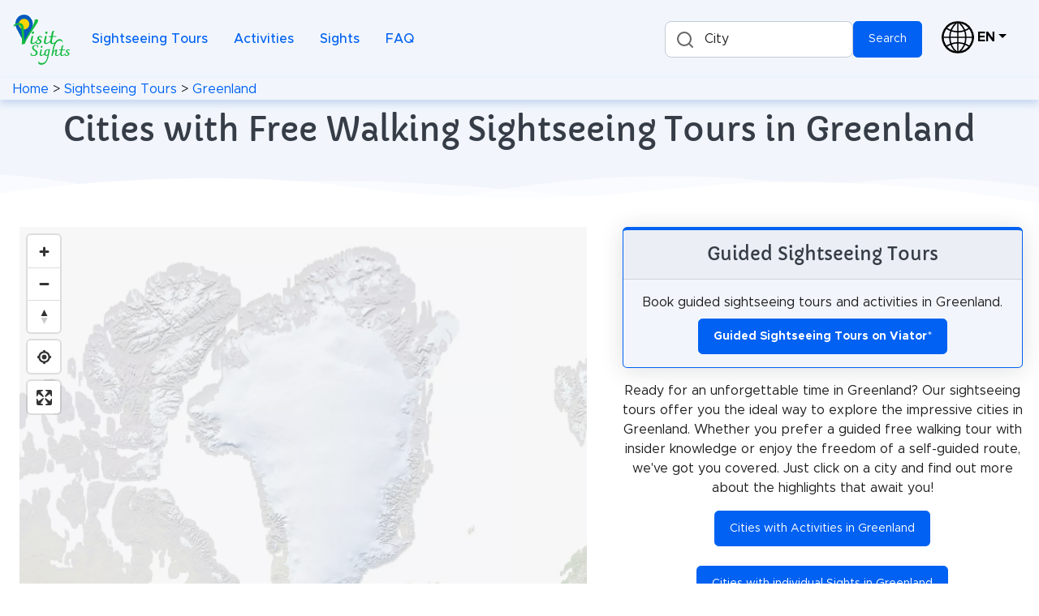

--- FILE ---
content_type: text/plain
request_url: https://tiles-cdn.visitsights.com/fonts/Roboto%20Condensed%20Italic/4096-4351.txt
body_size: -220
content:

$
Roboto Condensed Italic	4096-4351

--- FILE ---
content_type: text/plain
request_url: https://tiles-cdn.visitsights.com/fonts/Roboto%20Condensed%20Italic/768-1023.txt
body_size: 20947
content:

ëñ
Roboto Condensed Italic768-1023`€QRenooncP8gŽ}dHt’¬¯¯ªqSt“¯ËÏ¹š|^hƒŸ»×Ã¥‡iXs«ÇÎ°’tHd›·¾ºšz8ToŠžžŽs(D]r~~~ua (08 rc)CYioooncP!;Vp†}d4Nh‚œ¯¯¯ªpFa{•¯ÉÏÂ«pYs§ÁÚÃ¬•~ei† ºÔÄ­–hQnŽ®¾¾®—€iR:h„šžž—jS;$Xn|~~{jT=% (	08 „ƒu'<NY``X^fdaVC>Tixv{†„€pYRl•žž’’¥¤…ha}™®½½­¡½Ä­mo©ÅØÕÈ¼ÎÆ¦‡hv•µÔÀ¶ÇØÎ·š~`zš¹½¯š­¸³¡‹oSqŒ›™„‘˜“ˆs^D^r{}{msxtl[F0 (08 i‰Z@ZnzysgXENl‡™˜’„rZTt”³¸¯Ÿ†mYx˜¸ÐË³˜yZw•«´Ñ½}a¡»ÃÒ¹š{f†¥ÅË¼¥ri‰©¾¾¦x_c€—žž–}bJSkz~~ziQ6 (	08 {lSciiihiiiaP9j‰‰‰ˆ‰‰‰|fKz—©©©¦©©¨’uW}œ¸ÉÉºÉÉ¼ž€br‹¥¾ØÊºÖÈªŒn^x‘«ÄÚ¾ÆÓµ—yKd~—±ºº¶ººž~8Qj„—šš™ššt$>Wlyzzzzzr` (08 W£HBXkw|xjW@To…–œ–…lRb›²¼±™}_iˆ§ÇÜÄ¤„eg‡¦ÃÒ¿¢ƒc`}—«³¨“x[Pj“Œ|fL=SdpsnaO9 (0/8 s„d8N_gggdWC.Je{‡‡‡‚pW8Wu’¦§§žƒeBa¼ÇÄ§‡hLk‰§ÆÒµ™|_Wu“²ÐÃ¦ŠnQ`¼Ñ´˜{_Bc‚¡¶¶¦‰mP4Zv––z^B%I`qvvrcM3 (08ª…š .DWabbbXG0)3@Zr€‚‚t]C&3ERYj‡ž¢¢ ŠmO0K`pyx“±ÂÂ²’rU>_x˜—»ÙÀ¤”‚kPo‹¦·¶§ÅÎ±¹¯—|^w–¶ÒÍ°¿¿ÁØÃ£„dw–¶ÑÊ­Ÿ¢ÁÕÀ¢ƒco‹¥³±‚•¬¶«”y\_x‹”’„p–~gMJ^ntriXervqdQ: (08
ë†Û   8N_gggdWC-!     .Je{‡‡‡‚pWK=)    8Wu’¦§§žƒqiW?$  $Ba¼ÇÄ§‘‘„lP2  .Lk‰§ÆÒµ±±°—xY9  8Wu“²ÐÃªÇÑ¼œ}]= !A`¼Ñ´¸ÕàÀ¡aB" #Cc‚¡¶¶©ÆÔÖÅ¥†fF&  <Zv–›·ÔÆÎÉªŠjK+  /I`qŒ©ÅÕ¸ËÎ®ŽoO/  
'C`}š·ÓÈ«ÇÒ³“sS4  5Qn‹¨ÅØ»£Ã×·—xX8 	&C_|™¶ÓÊ­ ¿Û»œ|\= 4QmŠ§ÄÚ½ œ¼ÜÀ aA%B_{˜µÒÌ¯™™¸ØÄ¥…eF3Pm‰¦ÃÝ¿¹¹¹¹ÔÉ©‰jJ$A^{—´ÑáÙÙÙÙÙàÍ®ŽnN2Ol‰¥ÂÞÁÁÁÁÁÁÍÒ²’sS@]z—³ÐÐ³¡¡¡¡©ÉÖ¶—wWNkˆ¥ÁÞÃ¦‰…¥ÅÛ»›{\\y–³ÏÒµ˜{ab‚¡Áß¿ €`g†¤ÁÏÅ¨‹nQ^~ž½ÏÄ¤„eg†£¯¯¯š}`CZz˜¯¯¯¡„e\vŠ…nS6Qlƒ‰uZI^loooiXA'?Whoool]G (08W‡H>RbjjcTATk‰ŠnWe˜¨©›„iq¬ÅÈ°“tu•µÕ×·—wq¬ÃÄ­‘se€—¥¥—fSk|††}jT=P_ff_Q= (08ëˆÛ8N_gggdWC1111111-!.Je{‡‡‡‚pWQQQQQQQK=8Wu’¦§§žƒqqqqqqqqiWBa¼ÇÄ§‘‘‘‘‘‘‘‘‘„lLk‰§ÆÒµ±±±±±±±±±°—yWu“²ÐÃ¦ÂÑÑÑÑÑÑÑÑ·—x`¼Ñ´¨ÈÛÈÈÈÈÈÈÈ±’rc‚¡¶¶¦­ÍÕµ¨¨¨¨¨¨£ŠlZv––“³ÒÏ°ˆˆˆˆˆ†v^I`qvy™¸ØÊª‹khhhhg\I3FR_ž¾ÝÄ¥‡‡‡‡†ycH0)Ee„¤ÃÞ¿§§§§§¥rS4+KjŠ©ÉÜÇÇÇÇÇÇµ•vV61Pp¯ÎÙÓÓÓÓÓÏ¯pQ16Vu•´ÔÎ³³³³³³¨ŠkK,;[{šºÙÉ©“““““{`C%!A`€ ¿ßÃ¤„sssspcN5'Ff…¥ÅÝ¾žjjjjh[F.,Lk‹ªÊØ¸™ŠŠŠŠŠ†sZ> 2Qq°ÏÒ³ªªªªªª¡…fG(7Wv–µÕÓÊÊÊÊÊÊÇ§ˆhH)=\|›»ÏÏÏÏÏÏÏÏÁ¢‚cC$=\|š¯¯¯¯¯¯¯¯¯¯›}]>5Rn……oS6'AXiooooooooooiXB( ( 08‰8N_gggdWC/%'/111-".Je{‡‡‡‚pWNB02DOQQQL>8Wu’¦§§žƒql]GJ_nqqqjXBa¼ÇÄ§‘‘‰sX\w‹‘‘‘…mLk‰§ÆÒµ±±± bf…£±±±™zWu“²ÐÃ¦ÂÑÀ ak‹ªÊÑ¸™y`¼Ñ´¨ÈÚº›{\q°ÏÓ³“tc‚¡¶¶¦­ÍÕµ•vWv–µÕÍ®ŽnZv––“³ÒÏ°p\|›»ÚÈ¨ˆiI`qvy™¸ØÊª‹kg¡ÀàÂ£ƒc3FR_ž¾ÝÄ¥‡‡‡‡¦ÆÜ½~^)Ee„¤ÃÞ¿§§§§§¬Ë×·˜xY+KjŠ©ÉÜÇÇÇÇÇÇÇÑÑ²’sS1Pp¯ÎÙÓÓÓÓÓÓÓàÌ¬mN6Vu•´ÔÎ³³³³³³¼ÜÆ§‡hH;[{šºÙÉ©““““¢ÂàÁ¡‚bC!A`€ ¿ßÃ¤„ssˆ¨ÇÛ»œ|]='Ff…¥ÅÝ¾ž_n­ÍÕ¶–wW8,Lk‹ªÊØ¸™yZs“²ÒÐ°‘qR22Qq°ÏÒ³“tYy˜¸×Ê«‹lL-7Wv–µÕÍ­Žn_~ž½ÝÅ¥†fG'=\|›»ÏÇ¨ˆid„£ÃÏ¿ €aA"=\|š¯¯¯ ‚cdƒ¡¯¯¯™{[<5Rn…ˆsYYt‰„mQ4'AXioook\FG]kooohW@&
 ( 08ÕŠÅ8N_gggdWC/&.Je{‡‡‡‚pWOC28Wu’¦§§žƒqm_IBa¼ÇÄ§‘‘‹v[Lk‰§ÆÒµ±±±¢„eWu“²ÐÃ¦¿ÑÃ£„d`¼Ñ´¥ÅÝ½ž~_c‚¡¶¶¦«Ê×¸˜yYZv––‘°ÐÒ²“sTI`qvv–¶ÕÍ­nN3FR\|œ»ÛÇ¨ˆhI)Bb¡ÁàÂ¢ƒcC	(Hg‡¦ÆÜ¼}^>.MmŒ¬ËÖ·—xX93Sr’±ÑÑ±’rS39Xx—·ÖË¬ŒmM.>^}¼ÜÆ¦‡gH($Dcƒ¢ÂàÀ¡bB#*Iiˆ¨ÇÚ»›|\=/OnŽ­ÍÕµ–vW75Tt“³ÒÐ°‘qQ2:Zy™¸ÏÊ«‹lL,:Zy˜¯¯¯£…fG'3PlƒŠv[> %?Vhoool^I/  ( 08ÒŒÂ8N_gggdWC972(  .Je{‡‡‡‚pWYVQF9+8Wu’¦§§žƒwyvocWF1Ba¼ÇÄ§—™–r^H/Lk‰§ÆÒµ ­·¹¶«ž‹u\BWu“²ÐÃ­¾ÊÖÙÔÈ¸¢ˆnQ`¼Ñ´ÄÚÓÆÄËÚÏµ˜z\c‚¡¶¶ÀÙÊ¶©¤¯ÄßÁ£…gZv–°ÍÑ¶Œ„˜¶ÕÍ®ŽoIc‚Ÿ¼ÚÅ¨Šoo¯ÏÒ²“sKj‰¨ÈØ¹œ~`nŽ®ÎÔ´”tQq¯ÏÑ²“sTp°ÐÒ³“sVv•µÔÌ­mUu”´ÓÎ¯o[zšºÙÈ¨ˆiZy™¹ØÉªŠk`Ÿ¿ÞÃ£„d_~ž½ÝÅ¥…fcƒ£Ãß¿Ÿ_e„£ÂÞ¿ ad„¤ÄÞ¾ž~^oªÉ×¸™zZb‚¢Âß¿Ÿ€i}™·ÔË®rS_~»ÚÇ©†“«ÃÛ¾¡ƒfIVu“²ÑÒ¹©¦°ÀØÌ±”vY<MkŠ¦ÁÙÕÇÆÎÚÏ¸Ÿ†jL/C_z”¬¿ÌÕÖÏÃ¶¡ŒrY?"3Mh~”¢¯¶¶±¥™‰t^E,!:Qgw…‘––“ˆ{o\G1 $:MZgrvvtj^RC/  (08¶Ž¦8N_gggdWC-"(0111/&.Je{‡‡‡‚pWL?,4EOQQQNB08Wu’¦§§žƒqjYALaoqqqm]GBa¼ÇÄ§‘‘†nR^y‘‘‘ŠtYLk‰§ÆÒµ±±±š{\nŠ¦±±±¡‚cWu“²ÐÃ§ÆÑÀ¡‚c~š¶ÑÑºŸb`¼Ñ´Ÿ¾ÝÇ¨‰rŽªÆàÄ©ŽsWc‚¡¶¶¦—¶ÔÎ¯‚žºÕÏ´˜}bGZv––Ž­ÌÕ¶—’®ÊÚ¾£ˆlQ6I`qvvr†¥ÄÜ½ž¢¾ÙÉ®’w\@%3FRVV_~¼ÛÄ¥²ÍÓ¸‚fK0)368Wv•´ÒË«ÁÝÃ§ŒqV: 0NmŒ«ÊÒ¶ÑÍ²—{`E*    'Fe„£ÂÙÅØ¼¡†kO4      >]|›ºÙáÇ¬uZ?#      6Ut“±ÑÒ¶›€dI.       9Xx—·ÖË¬ŒoT8       >^}¼ÜÆ¦‡gH(       $Ccƒ¢ÂàÀ¡bB#       
)Ihˆ¨ÇÚ»›|\=        /Nn­ÌÕµ–vW7        4Ts“²ÏÏ°qQ2        4Ts’¬¯¯§‹kL,        -KgŽŒz`C%         :ReooomaM4       (08ëÛ8N_gggdWC95/"  .Je{‡‡‡‚pWYUM?2! 8Wu’¦§§žƒwxuj\N:#$Ba¼ÇÄ§“—˜”‡ygQ9.Lk‰§ÆÒµ¢°·¸±¤”~fL18Wu“²ÐÃ°¿Í×ØÎÁ«“x]?A`¼Ñ´ÆÜÏÃÄÏØ¿¤†hJCc‚¡¶¶ÁÜÆ²¤¥¼ÖÍ¯‘sU<Zv–³ÑÎ²™‡ªÆØº›|\/If„¡¿ÝÂ¤†l‚¡ÁßÀ €a0OoŽ­ËÖ·™{`€ ÀàÂ¢‚b7Vu•´ÓÎ¯pb‚¡ÁáÁ¢‚b;[{šºÚÉªŠjf†¥ÅÞ¾ž_?_Ÿ¿ÞÅ¥†fk‹ªÊØ¹™z[Aa¡ÁáÁ¡‚br‘°ÏÒ²“tTBb‚¢ÁÞ¾Ÿ_y˜·×È«ŒmN>^}¼Ü¾ž~j†¢¿×ºdF@Yx˜¸×¿¢„z–²ÎÉ¬sV9Sn‚“³ÒÌ®‘”§Â×»ž‚eH+_~š««ÆØ»«¯ÀÓÁª¦ŒnO/e„¤ÃËËàÕµÈÚÑÊÊ¯pP1jŠ©ÉÏÏÏÏ°ÍÏÏÏÉªŠkK,jŠ¦¯¯¯¯¯©¯¯¯¯¯¢„eF&_yŒ‰uZ=L`mooooonoooool]H. ( 08üì .DWabbbXG0)3@Zr€‚‚t]C&3ERYj‡ž¢¢ ŠmO0K`pyx“±ÂÂ²’rU>_x˜—»ÙÀ¤”‚kPo‹¦·¶§ÅÎ±¹¯—|^w–¶ÒÍ°¿¿ÁØÃ£„dw–¶ÑÊ­Ÿ¢ÁÕÀ¢ƒco‹¥³±…•¬¶«”y\_x‹”¥¥¤–~gMJ^nŠªÅÅ¶—wqdQ:1Pp¯ÏÐ±‘rRH8$6Vu•´ÔË«ŒlM-;[zšºÙÆ¦‡gG( A`€Ÿ¿ÞÀ¡bB# Fe…¥ÄÚ»›|\=  KkŠªÉÕ¶–vW7  Pp¯ÏÐ°‘qR2  Vu•´ÔÊ«‹lN6  [zšºÙÅ¥Š{cG* [{›»ÛÃ¨§pQ2 Zy™·ÕÒÈ²’rR3 RpŽ¬ÄÒÏ¯oP0 Ge€–«³±¦‹lM- 9RiŒ“’Šy`C% %<Rcmsrk_L3   (08Å‘µ      )CZkqqqiW?$      8Up‡‘‘‘„lP2     )Fcœ±±°—xY9     7TqªÇÑ¼œ}]=    (Eb›¸ÕàÀ¡aB"    6Sp©ÆÔÖÅ¥†fF&   'Da~›·ÔÆÎÉªŠjK+   5RoŒ©ÅÕ¸ËÎ®ŽoO/  
'C`}š·ÓÈ«ÇÒ³“sS4  5Qn‹¨ÅØ»£Ã×·—xX8 	&C_|™¶ÓÊ­ ¿Û»œ|\= 4QmŠ§ÄÚ½ œ¼ÜÀ aA%B_{˜µÒÌ¯™™¸ØÄ¥…eF3Pm‰¦ÃÝ¿¹¹¹¹ÔÉ©‰jJ$A^{—´ÑáÙÙÙÙÙàÍ®ŽnN2Ol‰¥ÂÞÁÁÁÁÁÁÍÒ²’sS@]z—³ÐÐ³¡¡¡¡©ÉÖ¶—wWNkˆ¥ÁÞÃ¦‰…¥ÅÛ»›{\\y–³ÏÒµ˜{ab‚¡Áß¿ €`g†¤ÁÏÅ¨‹nQ^~ž½ÏÄ¤„eg†£¯¯¯š}`CZz˜¯¯¯¡„e\vŠ…nS6Qlƒ‰uZI^loooiXA'?Whoool]G (0	8—’‡)CZkqqqqqpmcWJ6!7Up‡‘‘‘‘‘ŒudN7>^}œ±±±±±°ªž‘{dI$Dcƒ£ÂÑÑÑÑÐÈ¼¨vZ*Iiˆ¨ÈÛÉÉÉËØÖ½¡‚d/OnŽ­ÍÕµ©©¬ÀÙÉª‹l5Tt“³ÒÏ°‰“³ÓÑ±‘q:Zy™¸ØÊª‹w•´ÓÏ°p@_ž¾ÝÄ¥ˆ¢¾ÛÇ©ŠkEe„¤ÃÞ¿¨¨«¸ÏÍ³š€cKjŠ©ÉÜÈÈÈËÕÊ¹ ‡mTPp¯ÎØÐÐÐÓÛÆ±–{^@Vu•´ÔÎ°°°´ÈÝÂ¤…gH[{šºÙÉ©›µÔÌ­ŽnN`€ ¿ßÃ¤„q‘±ÑÏ¯oOf…¥ÅÝ¾žy˜·ÖÌ­mNk‹ªÊØ¸™Š’¦ÁÞÃ¦ˆhIq°ÏÒ³ªª¯½ÓÓ¶™|^Av–µÕÓÊÊÊÌÚÔ¿§ŒoQ4|›»ÏÏÏÏÏÍÄ¹§’zaD'|š¯¯¯¯¯¯®¦›ŽzeM4n…Žˆ}raM8Xiooooooni_TG4 
  (0	8—“‡
&AXjqqqqqqqqqqhU4Qm…‘‘‘‘‘‘‘‘‘‘ƒj;[z™±±±±±±±±±¯•v!A`€Ÿ¿ÑÑÑÑÑÑÑÑ´•u&Ff…¥ÄÞÈÈÈÈÈÈÈ¯p,Lk‹ªÊÙ¹¨¨¨¨¨¨¢ˆj1Qq°ÏÓ´”ˆˆˆˆˆ…u\7Vv–µÕÎ®ohhhhg[H<\{›»ÚÈ©‰jJHHHG>/Ba¡ÀàÃ£„dE(((' Gg†¦ÆÝ½ž~_? MlŒ«Ë×¸˜yY:     Rr‘±ÐÒ²“sT4     Xw—¶ÖÌ­nN.     ]}œ¼ÛÇ§ˆhI)	     c‚¢ÁáÁ¢‚cC#     hˆ§ÇÛ¼œ}]>      n­ÌÖ¶—wX8      s“²ÒÐ±‘rR3      y˜¸ÏË«ŒlM-      y—¯¯¯£†gG(      kƒŠv\?!      Vgoool^I0        (0	8Å”µ       6OcpqqobM4      )Fb|Ž‘‘z`C%      8Tq©±±§ŠjK+     *Gcœ¸ÑÎ®oO0     9UrŽ«ÇãÓ³“tT4    +Hd€¹ÖÔ×¸˜xY9   :Vs¬ÈÖ¿Ü¼œ}]=   ,Ie‚žº×Ç»ÛÁ¡bB  ;Wt­ÉÕ¹·×Å¦†fG  -JfƒŸ»ØÇª³ÒÊª‹kK  <Xu‘®ÊÕ¸œ®ÎÏ¯pP .Kg„ ¼ÙÆªªÊÓ´”tU!=Yv’¯ËÕ¸›†¦ÆØ¸˜yY/Lh…¡½ÚÆª‚¢ÁÜ½}^">[w“°ÌÔ¸›~½ÝÁ¢‚b0Mi†¢¾ÛÆ©pz™¹ÙÆ¦‡g?\x”±ÍÔ·›ŠŠŠ•µÔË«‹lNj‡£ÀÜÅªªªªªª°ÐÏ°p]y•²ÎÞÊÊÊÊÊÊÊÊÑÔ´”uh‡¤ÁÏÏÏÏÏÏÏÏÏÏÏÏ¹™yh‡¤¯¯¯¯¯¯¯¯¯¯¯¯¯¯˜y]wŠƒlJ_loooooooooooooohV (0	8—•‡)CZkqqqqqqqqqqiW7Up‡‘‘‘‘‘‘‘‘‘‘„l>^}œ±±±±±±±±±°—y$Dcƒ£ÂÑÑÑÑÑÑÑÑ·—x*Iiˆ¨ÈÛÈÈÈÈÈÈÈ±’r/OnŽ­ÍÕµ¨¨¨¨¨¨£Šl5Tt“³ÒÏ°ˆˆˆˆˆ†v^:Zy™¸ØÊª‹khhhhg\I@_ž¾ÝÄ¥‡‡‡‡†ycH0Ee„¤ÃÞ¿§§§§§¥rS4KjŠ©ÉÜÇÇÇÇÇÇµ•vV6Pp¯ÎÙÓÓÓÓÓÏ¯pQ1Vu•´ÔÎ³³³³³³¨ŠkK,[{šºÙÉ©“““““{`C%`€ ¿ßÃ¤„sssspcN5f…¥ÅÝ¾žjjjjh[F.k‹ªÊØ¸™ŠŠŠŠŠ†sZ> q°ÏÒ³ªªªªªª¡…fG(v–µÕÓÊÊÊÊÊÊÇ§ˆhH)|›»ÏÏÏÏÏÏÏÏÁ¢‚cC$|š¯¯¯¯¯¯¯¯¯¯›}]>n……oS6XiooooooooooiXB( (0	8Å–µ ;Sfqqqqqqqqqqqm]G-Kh‘‘‘‘‘‘‘‘‘‘ŠtY4Ts’®±±±±±±±±±±¡‚c:Yy˜¸ÑÑÑÑÑÑÑÑÑÁ¡‚b?_~ž½ÈÈÈÈÈÈÈÔÙ»œ|]=\{˜¨¨¨¨¨¨¨ÂÜÆ¬’uW4Pk€ˆˆˆˆˆ¡»ÕÍ³™eK	$>Schhhš´ÎÔº †lS9 &8DH`z“­ÇÛÁ§sZ@&  %?Ys¦ÀÚÈ®”zaG- 8Rl†Ÿ¹ÓÏµ›hN4  1Ke˜²ÌÖ¼¢ˆoU;! *D^x‘«ÅÝÃ©v\B(  #=Wq‹¤¾ØÊ°–}cI/  6Pj„·ÑÑ·„jPJD7$ Ic}–°ÊØ¾¤‹qjjjbQ;!\v©ÃÝÅ«’ŠŠŠŠŠ~hM/i‡¢¼ÖÌ²ªªªªªªª”vW8nŽ­ÍâËÊÊÊÊÊÊÊ¸˜yY9t“³ÏÏÏÏÏÏÏÏÏÏ²“sT4t“­¯¯¯¯¯¯¯¯¯¯©ŒmN.g€Ž{bE'	SeooooooooooonbN5  ( 0	8Å—µ)CZkqqql]GJ_nqqqjX7Up‡‘‘‘‰sX\w‹‘‘‘…m>^}œ±±± bf…£±±±™z$Dcƒ£ÂÑÀ ak‹ªÊÑ¸™y*Iiˆ¨ÈÚº›{\q°ÏÓ³“t/OnŽ­ÍÕµ•vWv–µÕÍ®Žn5Tt“³ÒÏ°p\|›»ÚÈ¨ˆi:Zy™¸ØÊª‹kg¡ÀàÂ£ƒc@_ž¾ÝÄ¥‡‡‡‡¦ÆÜ½~^Ee„¤ÃÞ¿§§§§§¬Ë×·˜xYKjŠ©ÉÜÇÇÇÇÇÇÇÑÑ²’sSPp¯ÎÙÓÓÓÓÓÓÓàÌ¬mNVu•´ÔÎ³³³³³³¼ÜÆ§‡hH[{šºÙÉ©““““¢ÂàÁ¡‚bC`€ ¿ßÃ¤„ssˆ¨ÇÛ»œ|]=f…¥ÅÝ¾ž_n­ÍÕ¶–wW8k‹ªÊØ¸™yZs“²ÒÐ°‘qR2q°ÏÒ³“tYy˜¸×Ê«‹lL-v–µÕÍ­Žn_~ž½ÝÅ¥†fG'|›»ÏÇ¨ˆid„£ÃÏ¿ €aA"|š¯¯¯ ‚cdƒ¡¯¯¯™{[<n…ˆsYYt‰„mQ4Xioook\FG]kooohW@&
 (0	8®˜ž  %:L\gqwytnaR@) &=Sgx…—™”Œ}mV?'8Rj€“¤®·¹³¨™„lT91Ke—­¿ÌÖØÓÅ±™dG%B^x’¬ÅÚÓÆÄÏÞÇ¬rU3PmŠ¤¾ØÉ·¨¥²ÎÖ¹œ}^>\z—´ÑÐ´œ‹‡£¿ÛÃ¤…fGf„£ÁßÂ¤ˆow—·ÖÊªŠjQoŽ¬ËÕ·™“³ÓÌ¬ŒlXx—¶ÔË­ŸŸŸŸŸ´ÔÍ­m]|œ¼ÛÅ°¿¿¿¿¿·×Ë«‹ka¡ÀàÀµÕØØØÄ»ÛÇ§ˆhf†¥ÅÜ½¶¸¸¸¸¸ÀßÂ¢ƒcg‡§ÇÚºš˜˜˜˜§ÆÚ»œ}^f†¦ÆÚºšzxx”²ÐÒ³”uVd„¤ÄÝ¾ž~lƒž½ÛÆ¨ŠmN_~ž½ÜÆ©‰˜¯ÊÕ¹œ~aCXw–³ÐÕ¹¨¦´ÅÜÄ©qU7Ol‰¥ÁÙÓÇÆÑÜÈ°˜}aF*A^{”«ÀÏÕÖÌÀ¯›ƒjQ63Ng~•¤±¶¶®¢–‚nV=%
!9Qhyˆ‘––…yiUA) $;N\kqvvrg[O<(   (0	8™ý
'AXjqqqm_I4Rn…‘‘‘‹v[<[{™±±±¢„e"Aa€ ¿ÑÃ£„d'Gf†¥ÅÝ½ž~_,Ll‹«Ê×¸˜yY2Qq‘°ÐÒ²“sT7Wv–¶ÕÍ­nN=\|œ»ÛÇ¨ˆhIBb¡ÁàÂ¢ƒcCHg‡¦ÆÜ¼}^>MmŒ¬ËÖ·—xX9Sr’±ÑÑ±’rS3Xx—·ÖË¬ŒmM.^}¼ÜÆ¦‡gH(cƒ¢ÂàÀ¡bB#iˆ¨ÇÚ»›|\=nŽ­ÍÕµ–vW7t“³ÒÐ°‘qQ2y™¸ÏÊ«‹lL,y˜¯¯¯£…fG'lƒŠv[> Vhoool^I/  (0	8Åšµ)CZkqqql]H^mqqqpdP7Up‡‘‘‘‰s]uŠ‘‘‘}d>^}œ±±± rŠ¢±±±«Žo$Dcƒ£ÂÑÀ ‡Ÿ·ÏÑÀ¨n*Iiˆ¨ÈÚº›„œ´ÌÚÃ«“{b/OnŽ­ÍÔµ•™±ÉÝÅ­•}fN5Tt“³ÒÏ¯•®ÆÞÈ°˜€hP8:Zy™¸ØÊªªÃÛÊ³›ƒkS;#@_ž¾ÝÄ§¿ØÍµ…mV>&Ee„¤ÃÞ¿½ÔÐ¸ ˆpX@( KjŠ©ÉÙ»Ò×º£‹s[C+  Pp¯ÎÚÑÖàÄ¦‰lN1   Vu•´ÔêÔ½ÒÐ³–x[>   [{šºÙÔ½©ÆÝÀ¢…hJ-  `€ ¿ßÃ§œº×Ì¯’tW:  f…¥ÅÝ½ž®ËÙ¼ŸdF) k‹ªÊ×¸˜„¡¿ÝÉ«ŽqS6 q°ÏÒ²“x•³ÐÕ¸›}`C%v–µÕÍ­n‰¦ÄâÅ§ŠmO2|›»ÏÇ¨ˆi}š¸ÏÏ´—xY9|š¯¯¯ ‚cpŽª¯¯¯—xY9n…ˆsYc|ƒkO2Xioook\FOcnooogV>$ (0	8®›ž      -G]lqqqhU="     ;Xs‰‘‘‘‚jM/     ,Ifƒ ±±¯•vV6     :Ws­ÊÑ¹šzZ:    *Gdž»ØÝ½~^>    8Ur¬ÉæáÁ¡‚bB   )Ebœ¹ÖÊÙÅ¥†fF   6SpªÇÙ¼ÕÉ©‰jJ  
'Da~›¸ÕÌ²ÒÍ­nN  4Qn‹¨ÅÜ¿®ÎÑ±‘rR %B_|™¶ÓÏ±«ËÕµ•uV 3PmŠ§ÄÞÁ¤¨ÇÙ¹™yZ#@]z—´ÑÑ´—¤ÄÝ½}^1Nkˆ¥ÂßÄ§Š¡ÁàÁ¡b"?\y–³ÏÔ·š}½ÝÅ¥…e/Li†£ÀÝÇªŒzšºÙÉ©‰i=Zw”±Î×¹œw–¶ÖÍ­mKh…¢¾ÛÉ¬rs“³ÓÐ±‘qXu’¯ÌÙ¼Ÿ‚ep¯ÏÔµ•uc‚ ½ÏÌ¯’uWlŒ¬ÌÏ¹™yc‚ ¯¯¯¡…gJiˆ¥¯¯¯—yXsˆ‰uZA]x‹ƒkF\koool]G1J_mooogV (0	8¡œ‘)CZkqqqqgT;!<Tgqqqql\E7Up‡‘‘‘hK0Li‚‘‘‘‘ˆrV>^}œ±±±®“tT>Zw”¯±±±ž`$Dcƒ£ÂÑÑ¸˜xXLh…¢¿ÑÑ¾ž_*Iiˆ¨ÈçÜ¼œ|]Yv“°ÍêØ¸™yZ/OnŽ­ÍåàÀ¡ag„¡¾ÛðÒ³“tT5Tt“³ÒÊ×Å¥…eu’¯ÌÓÕÍ­ŽnO:Zy™¸ØÄÒÉ©Šjƒ ½ÚÄÔÇ¨ˆiI@_ž¾ÝÀÍÍ®Žt‘®ËÒ¼ÛÂ¢ƒcDEe„¤ÃÛ»ÉÒ²’‚Ÿ¼ÙÄÂÜ½}^>KjŠ©ÉÖ¶ÄÖ¶—­ÊÒ¶È×·—xX9Pp¯ÎÑ²¿Ú»›ž»ØÄ¯ÏÑ²’rS3Vu•´ÔÍ­ºÚ¿Ÿ¬ÉÒ¶¶ÕÌ¬mM.[{šºÙÈ©µÕÃ¤º×Ä§¼ÛÆ§‡hH(`€ ¿ßÃ£±ÐÈ«ÈÒ¶¢ÁàÁ¡‚bC#f…¥ÅÝ½ž¬ÌÌ¹ÖÄ§§ÇÛ»œ|]=k‹ªÊ×¸˜§ÇÐÇÒ¶™­ÌÕ¶–wW8q°ÏÒ²“¢ÂÜÙÄ§“²ÒÐ°‘qR2v–µÕÍ­ž½ÝÒ¶™˜¸×Ê«‹lL-|›»ÏÇ¨ˆ™¸ÏÄ§‹ž½ÏÅ¥†fG'|š¯¯¯ ‚“­¯¯™~œ¯¯¯ž€aA"n…ˆs€„p†‡qV9 Xioook\eooohYjoooj[D+  (0	8Åµ)CZkqqql\EJ_nqqqiW7Up‡‘‘‘‰rW\w‹‘‘‘„m>^}œ±±±ž€bf…£±±±˜y$Dcƒ£ÂÑÇ©Šlk‹ªÊÑ¸˜x*Iiˆ¨ÈçÑ³”vq°ÏÒ²“s/OnŽ­ÍêÛ½ž€v–µÕÌ­n5Tt“³ÒÐÒÇ¨Š|›»ÚÇ§ˆh:Zy™¸ØÊÈÑ²”¡ÀàÁ¢‚c@_ž¾ÝÅ¾Û¼ž‡¦ÆÛ¼œ}]Ee„¤Ãß¿´ÒÆ¨Œ¬ËÖ¶—wXKjŠ©ÉÙºªÈÑ²”±ÑÐ±‘rRPp¯ÎÔ´ ¾Û¼ž·ÖË«ŒlMVu•´ÔÎ¯–´ÓÆ¨¼ÜÅ¦†gG[{šºÙÉ©ŒªÉÐ²ÂàÀ aB`€ ¿ßÃ¤„ ¿Ú¼ÇÚ»›{\<f…¥ÅÞ¾ž–µÓÆÍÕµ–vV7k‹ªÊØ¹™yŒ«ÉÐÓÏ°qQ1q°ÏÓ³”t‚¡¿ÝéÊª‹kL,v–µÕÍ®Žox—µÓäÄ¥…fF'|›»ÏÈ¨‰inŒ«ÉÏ¿Ÿ€`A!|š¯¯¯¡ƒdd‚ ¯¯¯™z[;n…‰tYYsˆ„mQ4Xioook\GF\kooohW@&	 (0	8®žž 3MaoqqqqqqqqqpdP$B_z‘‘‘‘‘‘‘‘‘~d+Jj‰§±±±±±±±±±«Žo0Po®ÎÑÑÑÑÑÑÑÍ®Žo5Uu•´ÈÈÈÈÈÈÈÈÇ¨ˆi4Sr¦¨¨¨¨¨¨¨¨¨‚c+HczˆˆˆˆˆˆˆˆˆˆƒpV 9O`hhhhhhhhhheWC/Lf|‡‡‡‡‡‡‡‡…u^B+8Xv“¦§§§§§§§¢ŠlM->]}œ¼ÇÇÇÇÇÇÇ®oO/$Dcƒ¢ÂÒÒÒÒÒÒÈ©‰jJ+$Dd„¢²²²²²²²²¢„dE%=Zv‹’’’’’’’’‹vZ=(:I_nrrrrrrrrn_I/?UejjjjjjjjjjeU?&
Rl‚ŠŠŠŠŠŠŠŠŠŠ‚lR5]|™ªªªªªªªªªª™|]>c‚¢ÁÊÊÊÊÊÊÊÊ¾ž_?iˆ¨ÇÏÏÏÏÏÏÏÏ¸˜yY:iˆ¥¯¯¯¯¯¯¯¯¯¬’sT4]x‹ŽgK-J_mooooooooooeR:  ( 0	8®Ÿž  %:LYeqwyvocWF1 &=Rgvƒ—™–r^H/ 9Rj” ­·¹¶«ž‹u\B1Lf—­¾ÊÖÙÔÈ¸¢ˆnQ!>[x“¬ÄÚÓÆÄËÚÏµ˜z\-Kh…£ÀÙÊ¶©¤¯ÄßÁ£…g:Xu’°ÍÑ¶Œ„˜¶ÕÍ®ŽoDc‚Ÿ¼ÚÅ¨Šoo¯ÏÒ²“sKj‰¨ÈØ¹œ~`nŽ®ÎÔ´”tQq¯ÏÑ²“sTp°ÐÒ³“sVv•µÔÌ­mUu”´ÓÎ¯o[zšºÙÈ¨ˆiZy™¹ØÉªŠk`Ÿ¿ÞÃ£„d_~ž½ÝÅ¥…fcƒ£Ãß¿Ÿ_e„£ÂÞ¿ ad„¤ÄÞ¾ž~^oªÉ×¸™zZb‚¢Âß¿Ÿ€i}™·ÔË®rS_~»ÚÇ©†“«ÃÛ¾¡ƒfIVu“²ÑÒ¹©¦°ÀØÌ±”vY<MkŠ¦ÁÙÕÇÆÎÚÏ¸Ÿ†jL/C_z”¬¿ÌÕÖÏÃ¶¡ŒrY?"3Mh~”¢¯¶¶±¥™‰t^E,!:Qgw…‘––“ˆ{o\G1 $:MZgrvvtj^RC/  (0	8Å µ
&AXjqqqqqqqqqqqqhV4Qm…‘‘‘‘‘‘‘‘‘‘‘‘ƒk;[z™±±±±±±±±±±±°–w!A`€Ÿ¿ÑÑÑÑÑÑÑÑÑÑ¶–v&Ff…¥ÄÞÈÈÈÈÈÈÈÖÐ°‘q,Lk‹ªÊØ¹¨¨¨¨¨¸ØÊ«‹l1Qq°ÏÓ³”ˆˆˆž¾ÝÅ¥†f7Vv–µÕÍ®Žoh„¤Ãß¿ €a<\{›»ÚÈ¨‰ij‰©ÉÙºš{[Ba¡ÀàÂ£ƒdo®ÎÔ´•uVGg†¦ÆÜ½~^u”´ÓÎ¯pPMlŒ«Ë×·˜x[zš¹ÙÉ©ŠjKRr‘±ÐÑ²’s`€Ÿ¿ÞÃ¤„eEXw—¶ÖÌ¬mf…¥ÄÞ¾ž_@]}œ¼ÛÆ§‡hk‹ªÊØ¹™zZ:c‚¢ÁàÁ¡‚bq°ÏÓ³”tU5hˆ§ÇÛ»œ|]v–µÕÍ®ŽoO0n­ÌÕ¶–w\|›»ÚÈ¨‰iJ*s“²ÒÐ°‘qb¡ÀàÂ£ƒdD%y˜¸ÏÊ«‹lg‡¦ÆÏ½~^?y—¯¯¯£…fg†£¯¯¯—xY9kƒŠv[\vŠƒkO2Vgoool^II^looogV>$ (0	8®¡ž)CZkqqqqqqni\O@+7Up‡‘‘‘‘‘‘Ž‡ylYB+>^}œ±±±±±±®¤–†oW=$Dcƒ£ÂÑÑÑÑÑÎÁ³„iN*Iiˆ¨ÈÛÉÉÉÉÏÞÊ°•xY/OnŽ­ÍÕµ©©©³ÉÜ¾Ÿ€a5Tt“³ÒÏ°‰‰»ÚÆ§ˆi:Zy™¸ØÊª‹kw—·×ÊªŠj@_ž¾ÝÄ¥…f}œ»ÚÈ¨ˆiEe„¤ÃÞ¿Ÿ€¨ÅÝÀ£ƒdKjŠ©ÉÙº  ¡ª¼ÓÐ³–x[Pp¯ÎÔÀÀÀÁÇÔÕ¾¥ˆkNVu•´ÔÜÚÚÚÙÔÉ¼©‘y^A[{šºÙÉººº¹µ« |dL2`€ ¿ßÃ¤šš™—‚ubN7f…¥ÅÝ¾žzywndYI5!
k‹ªÊØ¸™yZYWPE;.	 q°ÏÒ³“tT:72'  v–µÕÍ­ŽnO/	     |›»ÏÇ¨ˆiI*
       |š¯¯¯ ‚cD$       n…ˆsY;        Xioook\F-         (0	8®£ž	%@WiqqqqqqqqqqpdP3Qm„‘‘‘‘‘‘‘‘‘‘~d:Zy˜±±±±±±±±±±«Žo @_ž¾ÑÑÑÑÑÑÑÑÍ®Žo#Ccƒ£ÃàËÈÈÈÈÈÈÇ¨ˆi ?^|˜µÒÐ³¨¨¨¨¨¨‚c4Qn‹§ÄÞÁ¤ˆˆˆˆˆƒpV	&C`}š¶ÓÏ²–yhhheWC 5RoŒ©ÅÝÀ¤‡jMHF;+ 'Da~›¸ÔÎ²•x[>&  6SpªÇÜÀ£†hI*
  +C\u¦¿ÛÊ«ŒlL, &?Xp‰¢ºÓÏ¶ƒfG(	 ";Sl…¶ÏÓº¢‰pW< 6Oh€™²ËØ¿¦u\I?/Kc|•®ÆÝÄ«’yjjh[G/_x©ÂÛÈ°—ŠŠŠŠ†u[?!lŠ¥¾ÖÍ´ªªªªªª¢†hI)r’±ÑâËÊÊÊÊÊÊÈ©‰jJ*x—·ÏÏÏÏÏÏÏÏÏÃ£„dE%x–®¯¯¯¯¯¯¯¯¯¯œ~_? k‚†pU7UgooooooooooojYC) ( 0	8—¤‡F\lqqqqqqqqqqqqgTWs‰‘‘‘‘‘‘‘‘‘‘‘‘‚ia€Ÿ±±±±±±±±±±±¯”ug†¦ÅÑÑÑÑÑÑÑÑÑÑ³“tlŒ«ÈÈÈÈÉâÉÈÈÈÈ­Žniˆ¢¨¨¨¨ÅÜ½¨¨¨¨¡‡h\t…ˆˆŒ«Ë×·˜ˆˆˆ…t[G[fhr‘±ÐÑ²’shhfZG.>GXw—¶ÖÌ¬mNHG>. >]}œ¼ÛÆ§‡hH)' $Cc‚¢ÁàÁ¡‚bC# 
)Ihˆ§ÇÛ»œ|]=   /Nn­ÌÕ¶–wW8   4Ts“²ÒÐ°‘qR2   9Yy˜¸×Ê«‹lL-   ?^~ž½ÝÅ¥†fG'   %Ddƒ£Ãß¿ €aA"   *Ji‰¨ÈÙºš{[<    0OoŽ®ÍÔ´•uV6    5Ut”³ÏÏ¯pP1    5Ut“­¯¯¦ŠjK+    .Lh€Œy_B$     ;Seooom`L3      (0	8®¥žMaoqqqjYALaoqqqm]G_z‘‘‘†nR^y‘‘‘ŠtYj‰§±±±š{\nŠ¦±±±¡‚ciˆ§ÆÑÀ¡‚c~š¶ÑÑºŸba€Ÿ¾ÝÇ¨‰rŽªÆàÄ©ŽsWYx—¶ÔÎ¯‚žºÕÏ´˜}bGQoŽ­ÌÕ¶—’®ÊÚ¾£ˆlQ6Hg†¥ÄÜ½ž¢¾ÙÉ®’w\@%@_~¼ÛÄ¥²ÍÓ¸‚fK08Wv•´ÒË«ÁÝÃ§ŒqV:0NmŒ«ÊÒ¶ÑÍ²—{`E* 'Fe„£ÂÙÅØ¼¡†kO4  >]|›ºÙáÇ¬uZ?#  6Ut“±ÑÒ¶›€dI.   9Xx—·ÖË¬ŒoT8   >^}¼ÜÆ¦‡gH(    $Ccƒ¢ÂàÀ¡bB#    )Ihˆ¨ÇÚ»›|\=     /Nn­ÌÕµ–vW7     4Ts“²ÏÏ°qQ2     4Ts’¬¯¯§‹kL,     -KgŽŒz`C%      :ReooomaM4       (0	8Å¦µ    5NboqqpfS;    $2Da{Ž‘‘€gK-  -?OZk‹¨±±­’sT9$1FZkx‚‘±ÐÐ±’ufQ<$-G_s†— ª·×Êª ’~iQ6(AZtŒ ²¿ÉÌÞÍÈ½«–}bG8Tn‡¡¹ÍÝÒÏäÏÖØÃ©ŽsUFb›´Í×ÃµÅÝ¾¸ÍÕºœ~`PoªÇßÄª«Ë×¸Ÿ¼ØÅ§ˆhZx—¶ÔÏ³˜±ÑÑ²”³ÓÌ­nb ¿ÝÆ§—·ÖÌ¬’²ÒÎ®Žne…¥ÅÜ¼½ÜÆ¦–µÔÍ­mf†¦ÆÛ»›£ÂßÀ ž½ÜÇ¨‰jf†¥ÅÚ»œ©ÈÙºš¨ÅÜ¾Ÿ€ba€Ÿ¿ÜÂ¤¯ÎÓ´ž¸ÓÏ²•wXZw•²ÐÐ½´ÔÍ®ºËÕ¼¢‡jNMkˆ¥¿×ØÎÛÐÌÖÔÀ¨u\@A^y’ª¼ÈÍâÏÍÄ¸§“{bI/2Lf|‘ž«ÂàÁ­¥œŒzfN59OduŠ©ÉÏº›†}q`M9!"7KjŠ¦¯¯­”u^TE4   
$B_yŒiM6*    3L`mooofT<!     (0	8Ü§Ì*D[kqqqnaKNcoqqqm]G8Uqˆ‘‘‘y^b|Ž‘‘‘ŠtY?_~±±±¥ˆisŽ©±±± ‚b?^}œºÑÏ°’s„ŸºÑÑ¹žb7Us‘¯ÍØº›}•°ËÜÂ§ŒrW,Jh†¤ÃáÄ¥‹¦ÁÜË°•{`E!?]|š¸ÖÎ¯œ·ÒÔ¹ž„iN4 4Sq­Ë×¹­ÈÜÂ§rW=" *Hf„¢ÀßÃ¿ÚË°•{`F+ =[y˜¶ÔÍÐÔ¹ž„iN4   2Po«ÉãÜÂ§rW="  
%?Zt©ÄáÍ°•{`F+  7Ql†¡»ÖÛ×¹›|^@"  .Hc~˜³ÍÖÀßÃ¥‡iK-  %@ZuªÄßÅ¶ÕÎ°’tV7  7Rl‡¡¼ÖÏ´­ËÙ»~`B$ Id~™³ÎÙ¾££ÁàÅ§‰kM/ [uªÅàÈ­’™·ÖÐ²”vW9 m‡¢¼×Ñ¶›€®ÌÛ½ž€bD&z™´ÎÏÀ¥Šo†¤ÂÏÇ©‹lL-z™¯¯¯­”y^|š¯¯¯§‹lL-m„€hRn…Œz`D&WhooooeSAXiooomaM4  ( 0	8Å¨µ?Viqqqnkqqqlkqqql\FOk„‘‘‘Œ‡‘‘‘‰ˆ‘‘‘‰sXXx—°±±¥±±± ±±±Ÿa]}¼ÑÆ¦£ÃÑÀ ¤ÃÑ¿ €ac‚¢ÁàÁ¡©ÈÚº›©ÈÚºš{[hˆ§ÇÛ»œ®ÎÔµ•®ÎÔµ•uVm¬ÌÖ¶—´ÓÎ¯”´ÓÏ¯pPs’²ÑÐ±šºÙÉ©š¹ÙÉªŠkKx—·ÖË¬ ¿ßÃ¤Ÿ¿ÞÄ¤…eF{›»ÛÇ§¥ÅÝ¾ž¦ÅÝ¾Ÿ`@|œ¼ÜÅ¥«Ê×¸˜¯ÎÕ·˜xY:zš¹ØÈ¨°ÐÒ²¢½ÙÈ«ŽqR3s“²ÑÑ´¶ÖÌ­·Î×º€cF)l‹§ÃÞÈ¼ÛÇ¿ÏÚÃªsV9`{—²ÉÚÕäÔÝÏÁ­–}dH+Pk…œ®¾ÈßÇÀ³¥•iP7?Xo‚’ªÉÙ¹¡–ˆzgR<#
 +BVq°ÏÓ³”yk]N:%  8Ww–¶ÕÍ­ŽnO@2"   >]}œ¼ÏÇ§ˆiI*    >]}›¯¯¯ ‚cC$     6So…ˆsX;      (BXioook\F,       (0	8Å©µ   (=LZhtwxuj\N:#  (?Uiw…“—˜”‡ygQ9 !<Ul‚”¢°·¸±¤”~fL1 3Nh‚™°¿Í×ØÎÁ«“x]?$B_z•¯ÆÜÏÃÄÏØ¿¤†hJ0Nl‰§ÁÜÆ²¤¥¼ÖÍ¯‘sU<Zx•³ÑÎ²™‡ªÆØº›|\)Hf„¡¿ÝÂ¤†l‚¡ÁßÀ €a0OoŽ­ËÖ·™{`€ ÀàÂ¢‚b7Vu•´ÓÎ¯pb‚¡ÁáÁ¢‚b;[{šºÚÉªŠjf†¥ÅÞ¾ž_?_Ÿ¿ÞÅ¥†fk‹ªÊØ¹™z[Aa¡ÁáÁ¡‚br‘°ÏÒ²“tTBb‚¢ÁÞ¾Ÿ_y˜·×È«ŒmN>^}¼Ü¾ž~j†¢¿×ºdF@Yx˜¸×¿¢„z–²ÎÉ¬sV9Sn‚“³ÒÌ®‘”§Â×»ž‚eH+_~š««ÆØ»«¯ÀÓÁª¦ŒnO/e„¤ÃËËàÕµÈÚÑÊÊ¯pP1jŠ©ÉÏÏÏÏ°ÍÏÏÏÉªŠkK,jŠ¦¯¯¯¯¯©¯¯¯¯¯¢„eF&_yŒ‰uZ=L`mooooonoooool]H. ( 0	8Šªú7ObrywndsyvlZEHc|™—‰~™–‡rWVt©¸µ¢’«¸³ž„f\|›»ÖÎ°Ÿ¾×Ë¬Œm\{›ºÓÊ®Ÿ¾ÕÈ«ŒlUsŽ§´±ž’©µ¯›dGbzŒ™±±±¢•‘ƒnU5Ma€ ¿ÑÃ£„rhVA'Gf†¥ÅÝ½ž~_K<*,Ll‹«Ê×¸˜yY: 2Qq‘°ÐÒ²“sT4 7Wv–¶ÕÍ­nN/ =\|œ»ÛÇ¨ˆhI)
 Bb¡ÁàÂ¢ƒcC$ Hg‡¦ÆÜ¼}^>  MmŒ¬ËÖ·—xX9  Sr’±ÑÑ±’rS3  Xx—·ÖË¬ŒmM.  ^}¼ÜÆ¦‡gH(	  cƒ¢ÂàÀ¡bB#  iˆ¨ÇÚ»›|\=   nŽ­ÍÕµ–vW7   t“³ÒÐ°‘qQ2   y™¸ÏÊ«‹lL,   y˜¯¯¯£…fG'   lƒŠv[>    Vhoool^I/     (08ö«æ7ObrywndsyvlZE+,Hc|™—‰~™–‡rW<7Vt©¸µ¢’«¸³ž„fH)5F\|›»ÖÎ°Ÿ¾×Ë¬ŒmM0Mao{›ºÓÊ®Ÿ¾ÕÈ«Œm]G_z‘‘§´±ž’©µ¯›‘ŠtYj‰§±±±š’„}Ž¦±±±¡‚ciˆ§ÆÑÀ¡‚i~š¶ÑÑºŸba€Ÿ¾ÝÇ¨‰rŽªÆàÄ©ŽsWYx—¶ÔÎ¯‚žºÕÏ´˜}bGQoŽ­ÌÕ¶—’®ÊÚ¾£ˆlQ6Hg†¥ÄÜ½ž¢¾ÙÉ®’w\@%@_~¼ÛÄ¥²ÍÓ¸‚fK08Wv•´ÒË«ÁÝÃ§ŒqV:0NmŒ«ÊÒ¶ÑÍ²—{`E* 'Fe„£ÂÙÅØ¼¡†kO4  >]|›ºÙáÇ¬uZ?#  6Ut“±ÑÒ¶›€dI.   9Xx—·ÖË¬ŒoT8   >^}¼ÜÆ¦‡gH(    $Ccƒ¢ÂàÀ¡bB#    )Ihˆ¨ÇÚ»›|\=     /Nn­ÌÕµ–vW7     4Ts“²ÏÏ°qQ2     4Ts’¬¯¯§‹kL,     -KgŽŒz`C%      :ReooomaM4       (08 ¬    8N_gggdWC+    .Je{‡‡‡‚pW;    8Wu’¦§§žƒeF   $Ba¼ÇÄ§‡hH   .Lk‰§ÆÒµ™|_B  &8Wu“²ÐÃ¦ŠnQ5 -@Q`¼Ñ´˜{dXE+DZm{†¡¶¶¦‰…ƒs[%?Xq†™¤¬«¢¥¥ ‡i6Rk…ž³ÂÌË½¬ÅÅ¬mC`}˜²ËÞÐËÖÁÕÇ§‡hPmŠ¨ÅÞÅ³¬¼ÖáÁ¢‚c[y—´ÒÎ²—¬ÊÜ¼œ}]b ÀÞÂ£‡‹«ÊÖ·—xXj‰¨ÇØ¹š|°ÏÑ±’rSo®ÎÓ³“v–µÕÌ¬mMq‘±ÑÎ®{›»ÚÆ§‡hHs“³ÓÍ­ ÀßÁ¢‚bCr’²ÑÏ¯Ž¨ÅÜ¼œ}]@lŒ«Ê×½£©¼ÔÙ¹¡‡iJe„£ÀÜÐÂÄÒÆßÉ­mM\y•¯ÅÔ×Î¼»ÓÏ¯oOMi‚™¨µ·°¢¦µ´¥‹mN<Ul}Œ–—’‡Ž–”‰x`D(?Raovwsipvtl^K3
 (08‡­÷    8N_gggdWC    .Je{‡‡‡‚pW    8Wu’¦§§žƒe   $Ba¼ÇÄ§‡h   .Lk‰§ÆÒµ™|_ (8Wu“²ÐÃ¦ŠnQ1CS`¼Ñ´˜{_B3I]o{…¡¶¶¦‰mP4,H`wŠš£«¬§›yaH:Wt¤¶ÂËÌÅ¹¦ŽuYHe‚ŸºÑÚÎÌÖÓ» ‚dRq­ÊØ¿¯­¼×É«nVv–µÕÊ¬“®ËË±‘qVv–¶ÕÈ©šš¤««§ŽoRpŽªÆÔÁºººŸ‹Šzb]v©¹ÍßÚÚº›{j`MoŠ£¼ÕË¿¼¼µ–‡{eJw–¶ÐÍ³ œ§§¦‘tU|œ¼ÜÅ¦‡Ž«ÇÇ·—xX{›ºØÉ® §»ÔË®‘rRs‘¯ÌÚÈÀÃÓÕ¼ ƒgJg…Ÿ¶ÇÒ×ÔÊ¼§uX<Yr‰œ©´·¶¬¡zcI-E\p€‹•—–„ucM6/CUbmuwvoeZI6 		 (08ð®à     8N_gggdWC     .Je{‡‡‡‚pW     8Wu’¦§§žƒe    $Ba¼ÇÄ§‡h  	".Lk‰§ÆÒµ™|_ $5AEWu“²ÐÃ¦ŠnQ";P`ee¼Ñ´˜{_B2Nh}………¡¶¶¦‰mW@<[y•¥¥¥žª¬¦—…lQ"Aa€ ÀÅº»ÊËÄ±˜}a'Gf†¥ÅÔÂÐÊÑÞÄ¨Šk-Ll‹«ÊÝÈ´«¼ÕÏ°q2Rq‘°ÐÏ´›¬ÌÔ´”t8Ww–¶ÕÊª‹­ÌÓ³“s=]|œ»ÛÅ¥…‘±ÐÏ¯pCb‚¡Áß¿ €—¶ÖÊªŠkHh‡§ÆÙºš|œ»ÛÄ¥…fNm¬ÌÔ´•‚¡ÁÞ¿Ÿ€`Ss’²ÑÎ¯‡¦ÆÙºšz[Yx˜·×ÉªŠŒ¬ËÔ´•uV^~½ÜÄ¤…’±ÑÏ¯pPdƒ£ÂÏ¾Ÿ—¶ÖÉªŠkKdƒ¡¯¯¯˜}œ¼ÛÄ¤…eFYt‰ƒ‚¡ÁÞ¿Ÿ`@G\koooh‡§ÆÙ¹šz[;0ALOOOmŒ¬ÌÔ´”uU6$-/3Rr’±ËË¯pP0 2Qp§««¤‰jK+   *Gc{Š‹‹ˆv]A#    6N`jkki]I1
 ( 08£¯“8N_gggdWC.Je{‡‡‡‚pW8Wu’¦§§žƒe$Ba¼ÇÄ§‡h.Lk‰§ÆÒµ™|_8Wu“²ÐÃ¦ŠnQA`¼Ñ´˜{_BCc‚¡¶¶¦‰mP4Feƒ¥¥¤rT5KkŠªÅÅ¶—wW7Pp¯ÏÐ±‘rR3Vu•´ÔË«ŒlM-[zšºÙÆ¦‡gG(`€Ÿ¿ÞÀ¡bB#e…¥ÄÚ»›|\=kŠªÉÕ¶–vW7p¯ÏÐ°‘qR2u•´ÔÊ«‹lN6zšºÙÅ¥Š{cG*{›»ÛÃ¨§pQ2y™·ÕÒÈ²’rR3pŽ¬ÄÒÏ¯oP0e€–«³±¦‹lM-RiŒ“’Šy`C%<Rcmsrk_L3 (08°°    .DWabbbXG0 )3@Zr€‚‚t]C&3ERYj‡ž¢¢ ŠmO03K`pyx“±ÂÂ²’rU>'D_x˜—»ÙÀ¤”‚kP2Qo‹¦·¶§ÅÎ±¹¯—|^8Ww–¶ÒÍ°¿¿ÁØÃ£„d7Ww–¶ÑÊ­Ÿ¢ÁÕÀ¢ƒc3Qo‹¥³±‚•¬¶«”y\<\z–¥¥¥—Ž¤¦¦ž„gMBa ÀÅÀ •µÆÆ«ŒlMGf†¦ÅÚ»›¯ÏÑ±’rRLl‹«ÊÕ¶–Œ¬ÌÔ´”tTQq°ÐÐ°‘ŠªÊÖ¶–vVWv–µÕË«Œ‹«ËÔ´”tT\{›ºÚÅ¦†®ÎÒ³“sSa ÀßÀ¡”³ÓÌ¬nNf†¥ÅÛ»›|™¹ØÅ¦†gHi‰©É×·—†¤ÂÝ¾Ÿ€`Ai‰©ÉÖ¶–—±ÍÒµ˜yZ:g†¥ÄÙ» ¯ÄÜÅ¨‹nQ3_~œ»ØÍÀÇÜÌ²˜}`C&Vt¬ÃÑØÓÂ±Ÿ†lR6Id•¦´¸´§–…rY?%
8Qh|‰•˜”Œ{jYE, $;P_luxuo`O>-  
 (08À±° -@Q]hllgceedXE+DZm{†Œ‹†……ƒs[%?Xq†™¤¬«¢¥¥ ‡i6Rk…ž³ÂÌË½¬ÅÅ¬mC`}˜²ËÞÐËÖÁÕÇ§‡hPmŠ¨ÅÞÅ³¬¼ÖáÁ¢‚c[y—´ÒÎ²—¬ÊÜ¼œ}]b ÀÞÂ£‡‹«ÊÖ·—xXj‰¨ÇØ¹š|°ÏÑ±’rSo®ÎÓ³“v–µÕÌ¬mMq‘±ÑÎ®{›»ÚÆ§‡hHs“³ÓÍ­ ÀßÁ¢‚bCr’²ÑÏ¯Ž¨ÅÜ¼œ}]@lŒ«Ê×½£©¼ÔÙ¹¡‡iJe„£ÀÜÐÂÄÒÆßÉ­mM\y•¯ÅÔ×Î¼»ÓÏ¯oOMi‚™¨µ·°¢¦µ´¥‹mN<Ul}Œ–—’‡Ž–”‰x`D(?Raovwsipvtl^K3
 (08ì²Ü   /BUcovywoaR?)  -F\o•™–‹~mV> (BZsˆœªµ¹¶¨šƒkP 7So‡ µÈÔÙÓÅ°—|`
(Eb~›´ÍÖÄ¾ÉÞÃ§ˆi1Po©ÆÙ¿© ´ÒÎ¯q9Xw–µÔÌ­’‹«ËÕµ•u>^}¼ÜÃ¤†Ž®ÍÓ´•u$Dcƒ¢ÂÞ¾Ÿ’Ÿ¹ÔÇ­Žn*Iiˆ¨ÇØ¹°±¹ËÐµ›e/NnŽ­ÍÓ³¼Ñ×Ì¸£‰oT4Ts“³ÒÎ®ÀÇÌ×Á¦ŠmN:Yy˜¸×È©§§²ÌÑ³”uV?_~ž½ÝÃ£‡‡¤ÃÚ»›{[Ed„£ÃÝ¾ž~‚¢ÂÜ¼œ|\Ji‰©ÈØ¸™y‰¨ÇØ¹™zZOoŽ®ÍÒ³“ƒ–±ÏÑ³“tTUt”³ÓÐ·§¡®ÃÝÄ§‰lNZz™¹ØØÒÃÁËÚÍ³™}_B`Ÿ¾ÞÄÇÒ×ÓÇ´ †lR6e„¤ÄÞ¿©´·³©›‡sZ@&jŠ©ÉØ¹™•—”ŒnZF-p¯ÎÒ³“uwtnbTA- u•´ÔÌ­nWTOD8(  y™¹¿¿§‡hI40'   sŽŸŸŸ—~aB#	     au{jR7       IX___\P=%        ( 0	8ø³èM^eeebTM^eeecWCez………€mdz………pXu‘¥¥¥šu‘¥¥¥„fy™¹ÅÅ¦†‚Ÿ¼ÅÅ©‰iu•µÔÉ©‰¬ÉÕ¸›~aq‘±ÐÍ­œ¹ÖÈ«ŽqTm­ÌÐ°©Æ×º€cFi‰¨ÈÔ´™¶ÓÉ¬sV9e…¤Ä×·¦ÃÙ¼Ÿ‚eH+a ÀÚ»³ÐË®‘tW:]|œ¼Ü¾ÀÚ½ „gJ-Yx˜¸ØÂÍÍ°“vY<Ut”´ÓÇÚ¿¢…hK. Pp°ÏåÎ±•x[>! LlŒ¬ËÞÁ¤‡jM0  Nn­ÌÓ³–y\?"  Ts“²ÒÍ®ŽoO2   Yy˜¸×È©‰iJ*   _~ž½ÝÃ£„dD%   d„£ÃÝ½ž~_?    j‰©ÈË¸˜yY:    h‡¢««©‘sT4    \u‡‹‹‹}eI,    H\ikkkbP8    	 (08
ø´è  +ATdnx{xti^N (AXn€Œ—›˜’‡{f 7Tn†š«µº¸°¦“v
(Eb~›³ÇÓÚ×Ïº›{2QoŒ©ÆÞÊÀÃÌ·—w7Wv–µÔÍ± £®±“t9Yy™¹ÙÈ¨Ž„‘•„j7Ww–´ÓÔº¦•‚ujV)BZo©ÄÚÒÁ°™‚jO:Uo‡œ®½ÎÚÝÆ¯–z^Jfœ´ÈÑÁ½ÎÜÂ¦ˆjVt’®ÉÔ¹¥¡¹ÖÏ±“sa»ÙÆ©ŒŽ¬Ë×¸™yj‰¨ÆÚ»œ~‡§ÆÚºšzo®ÎÔ´•v‡§ÇÙ¹™yq‘±ÑÐ°p¬ËÔµ–vq‘±ÑÏ¯x”³ÒÎ®po®ÎÑ²“ˆ£¿ÜÂ¥‡ih‡¦ÄÚ¼¥¤µÎÐ¶˜{]_~œ¹ÔÑÂÁÏÕ¾¤‰nQUr§¾ÌÖÕÌ½¨’w]BE`z¡¯·µ®¡zeK04Lcw„’—•‘„vbM76KZhswuqgZJ5 
	 (08­µ1CS]fkli`TF33I]o{…‹Œ‰~r`L4,H`wŠš£«¬§›yaH:Wt¤¶ÂËÌÅ¹¦ŽuYHe‚ŸºÑÚÎÌÖÓ» ‚dRq­ÊØ¿¯­¼×É«nVv–µÕÊ¬“®ËË±‘qVv–¶ÕÈ©šš¤««§ŽoRpŽªÆÔÁºººŸ‹Šzb]v©¹ÍßÚÚº›{j`MoŠ£¼ÕË¿¼¼µ–‡{eJw–¶ÐÍ³ œ§§¦‘tU|œ¼ÜÅ¦‡Ž«ÇÇ·—xX{›ºØÉ® §»ÔË®‘rRs‘¯ÌÚÈÀÃÓÕ¼ ƒgJg…Ÿ¶ÇÒ×ÔÊ¼§uX<Yr‰œ©´·¶¬¡zcI-E\p€‹•—–„ucM6/CUbmuwvoeZI6 		 (08¥¶•0J_nqqqqqqqqqjY?\w‹‘‘‘‘‘‘‘‘‘†oFf…£±±±±±±±±±›|Lk‹ªÊÑÑÑÑÑÑÑ»›{Qq°ÆÆÆÆÆÆÔÐµ–vNm‹£¦¦¦¦®ÆÔ¼£ŠnC^v…††”¬ÄÙÀ§v]2I[ex‘©ÁÙÅ¬“zaI$@Yr‹¥¾ÖÊ±˜fM44Pl†Ÿ¸ÑÎ¶„kR9 D`|—³ÌÔº¡‰pW>%Tp‹§ÃÛÁ§t\C* `~›·ÓÍ°”z`G/  j‰§ÅÜ¿¢…iN4  q¯ÏÐ±”w[>!   w–¶ÕÉª‹lRD4   y™¹ÙÇ§‡{o`M5  w–µÔÎ±¥™‹zbG, oŽ©ÂÛÎÂ·§ŽsX; c|•®ÂÏÛÓºŸƒeE&Oh—¥±ÁÚÈ¨ˆhH(	;Tjzˆ™¸×Å¦†gH('>WuªÄÕ¹œ`A";[{›»ÓÂ¨ŽqU8 7VtŽ¥¼¬•{bF* ,HaxŸ•~hN5  4KbvygQ;"  	 (0	8
·€";P`eeeekmg`P>*2Nh}………‚ŠŒ‡}kW@<[y•¥¥¥žª¬¦—…lQ"Aa€ ÀÅº»ÊËÄ±˜}a'Gf†¥ÅÔÂÐÊÑÞÄ¨Šk-Ll‹«ÊÝÈ´«¼ÕÏ°q2Rq‘°ÐÏ´›¬ÌÔ´”t8Ww–¶ÕÊª‹­ÌÓ³“s=]|œ»ÛÅ¥…‘±ÐÏ¯pCb‚¡Áß¿ €—¶ÖÊªŠkHh‡§ÆÙºš|œ»ÛÄ¥…fNm¬ÌÔ´•‚¡ÁÞ¿Ÿ€`Ss’²ÑÎ¯‡¦ÆÙºšz[Yx˜·×ÉªŠŒ¬ËÔ´•uV^~½ÜÄ¤…’±ÑÏ¯pPdƒ£ÂÏ¾Ÿ—¶ÖÉªŠkKdƒ¡¯¯¯˜}œ¼ÛÄ¤…eFYt‰ƒ‚¡ÁÞ¿Ÿ`@G\koooh‡§ÆÙ¹šz[;0ALOOOmŒ¬ÌÔ´”uU6$-/3Rr’±ËË¯pP0 2Qp§««¤‰jK+   *Gc{Š‹‹ˆv]A#    6N`jkki]I1
 ( 08€¸ð 2FUdrwyuj\L7 1H`r€—™”‡ydK2)D^u«·¹²¤‘x^D9Up‹£¹ÈÖØÏ¾¥‹pQ(Fdœ·ÐÒÃÁÑÑ·˜y[2Po«ÈÖ»¦¦ÃßÀ¡ƒd<[y—¶ÔÈ«Ž˜µÕÈ¨ˆhGeƒ¢ÀÜ½ž€”´ÓÊªŠjMmŒ«ÊÔµ–{•´ÔÊªŠjSr’±ÑÍ­›››¸ØÇ¨ˆhXx—·×È»»»»½ÝÄ¤…e]|œ¼ÛÜÛÛÛÛÛß¿ €`a ÀßÀ¼¼¼¼ÄÚº›{\d„£ÃÛ»œœœªÉÔµ–vWe…¥ÅØ¸™|’°ÏÍ®pPe…¥ÅØ¸˜~š¹ØÃ¥‡iJcƒ¢ÂÙº›ªÅÖ¸š|^@^}œºÙÂ¨¦»ÖÊ­qS5Ut“±ÍÕÄÂÑÑ¹žƒfH*Lj†¡ºËÖÕÈº¤rW<?ZuŒ ®¶¶¬žŽw`F+.H_tƒ‘—–saJ3 2HXgrwvqdVG3 
 (0	8»¹«*BVceee]L;Wp………ycFeƒ¥¥¤rKkŠªÅÅ¶—wPp¯ÏÐ±‘rVu•´ÔË«Œl[zšºÙÆ¦‡g`€Ÿ¿ÞÀ¡be…¥ÄÚ»›|\kŠªÉÕ¶–vWp¯ÏÐ°‘qRu•´ÔÊ«‹lNzšºÙÅ¥Š{c{›»ÛÃ¨§py™·ÕÒÈ²’rpŽ¬ÄÒÏ¯oe€–«³±¦‹lRiŒ“’Šy`<Rcmsrk_L (08æºÖ8N^eeebT[deee`Q<.Ke{………€mv„………}iO8Wv’¥¥¥šŒ¢¥¥¥–z\=]}œ¼ÅÄ¤ˆ¡¹ÅÅ¼Ÿ_#Cb‚¢ÁÞ¾ŸµÎ×¾¦ŽuX)Hh‡§ÇØ¸™²ÊÚÁ©‘yaI.Nm¬ÌÒ³®ÆÜÄ¬”|dL44Ss’²ÑÌ­ÃÛÇ¯—gO79Yx˜·×Ç¿×Ê²š‚jR:"
?^~½ÜÚÙÑµ…mU=% Ddƒ£ÂÝÃÅÝÀ¤ˆlO3  Ji‰¨È×¸¶ÓÏ³—{^B&	 OoŽ®ÍÒ²¨ÄÞÂ¦‰mQ5 Ut”³ÓÌ­™¶ÓÑµ˜|`C'Zz™¹ØÇ§‹¨ÄàÄ§‹oR5`Ÿ¾ÏÁ¢‚™¶ÏÏ¶š|\=`¯¯¯›}‹§¯¯¯š|\=Vq‡…oyŒ…nR5DZjoooiXamoooiXA' ( 08¨»˜  !:O_fhd[K5	    1Ng|…ˆƒwbL6   ;Zy”¥¨£zcI-   ?_Ÿ¾È½§tV7  "Bb‚¢ÁØÔ»~_@! "BbŸ°ÃàÄ¤„eE%  :Xs‰›»ÚÈ©‰jJ*  ,F\v–µÔÍ®ŽnO/   5Rp¯ÏÒ²“sT4  
&C`}š·Ó×·˜xX9  4Qn‹¨ÅáÜ¼œ}]> 	%B_|™¶ÒÕáÁ¡‚bB# 3PmŠ§ÃÚ½ÛÆ¦‡gG($A^{˜µÑÍ¶ÖË«‹lL,2Ol‰¦ÂÝÀ±ÑÏ°qQ1#@]z—´ÐÐ³¬ÌÔµ•uV61Nkˆ¥ÁÞÃ¦§ÇÙ¹šz[>?\y–²ÏÓ¶™¢ÂÞ¾Ÿ€lRMj‡¤ÀÝÆ©Œ½ÝÃ§™}^[x•±ÎÖ¹œ~—¶ÔÑÀ¡af…¢¿ÏÉ¬ŽqªÂÔ¾ž~^f…¢¯¯¯žd~•ª´±š|\[uŠ‡rWh}•’†oSH^loooj[EOcpusjYB (08¨¼˜8N^eeebT[eeedYF.Ke{………€mv„……ƒs[8Wv’¥¥¥šŒ£¥¥ ‡i>]}œ¼ÅÄ¤…•´ÅÅ­m#Cc‚¢ÁÞ¿Ÿ€šºÙÇ§ˆh)Ihˆ§ÇÙºš€ ¿ßÁ¢‚c.Nn­ÌÔ´•…¥ÅÛ¼œ}]4Ss“²ÒÏ¯‹ªÊÖ¶—wX9Yy˜¸×ÊªŠ°ÏÐ±‘rR?^~ž½ÝÄ¥…–µÕË«ŒlMDd„£Ãß¿ €›»ÚÅ¦†gGJi‰©ÈÛ»œ¡ÀàÀ aBOo®ÎÛ»›Œ¦ÆÚ»›{\<Ut”´ÓÞÂ¦¨¸ÑÕµ–vV7Zzš¹ÙÞÒÁÃÔÏÏ°qQ1`Ÿ¿ÞÄÎ×Ï¿ÏÊª‹kL,e…¤ÄÝ¾±·³«¯¯¢…fF'kŠªÊ×¸˜˜•ŽŠu[> p¯ÏÑ²’xunool^H/v•µÕÌ¬mUOOOMB1{›ºËÆ¦‡gH0//-% z—«««€aB"   k‹‹‹„pV9       TdkkkgXC*        ( 08­½=Raeee_PWceee^MQk~………|hq‚………zd^|˜¥¥¥•y„ž¥¥¥‘ta¡ÁÅ¾ž~®ÅÅ·™y]}¼ÜÁ¡œº×ÇªpYy˜¸ØÄ¤Š¨ÆØº€cUt”´ÓÇ§–´ÑË­sVPp¯ÏÊ«¢ÀÛ¾¡ƒfILl‹«ËÎ®®ÌÎ±”vY<Hg‡§ÇÑ±º×Á¤‡iL/Ccƒ£ÂÔ´ÆÑ´—z\?"?_ž¾×·ÒÄ§ŠmO2;[zšºÙÀÕ·š}`B%7Vv–µÕÕÈªpS5 2Rr‘±ÑØ»€cF( .Nm­ÍË®‘sV9  *Iiˆ¥¯¯¡„fI,  #A^x‹‰tY<  2K`mook\G-   	 (08
Ð¾À 4FWdmvyyuneU@ 4Kar‚Œ•™™•‚mR+GbxŸª´¹¸´«š}^:VsŽ¥ºÉÒÙØÓ¾Ÿ€`*HežºÓÖÇÀÀÇµ–xY1Pp¬É×¿«¡ ¨¨ŽoP5Uu”´ÔÌ®‘€‰‹{bF4Tt”´ÔË«Žˆˆ‚paN61QpŽ¬ÊÕº¬¨¨‚dE%9Rg‚¶ËÖËÈÆ¦†gG'Lf•ª»É×ÒÐÀ aB"Zw’¬Â×Çº³°°š{\<eƒ¡¿ÙÆ¯œ“…nR5p­ÊÔ¶›‚sppiXA'u”´ÔÌ­ŽoUPPK>+ v–¶ÖË«‹kVK=-"  s“²ÒÎ¯”~tiYG0  m¬ÊÛÁ©’…t]B' fƒŸºÐÔÅ»° ‰nS7 Xt¤¶ÈÔÙÌµšaB#G`wŠœª¶ÄÜÆ¦†fF&3J]oš¸×Ä¥…fF&1CZw‘ªÄÖº`@! @`€ ¾ÖÄªrU8  =\z•ªÀ®—}cG*  2Ng}“£—jP6   ":Peyƒ}jT=$
    #8M\c_Q=&   
 (0	8
À¿° ';IVcjmjdZJ9%(?Tgt€Š‰„vfR:"#<Vl‘žª­©¡‘gO55Piƒ™®»ÈÌÈ½¬”|aDB_|–°ÆØÑËÒÙÁ©ŒnQNl‰§ÃÜÅµ«·ÎÓ¶˜z[[x–³ÑÎ²˜Œ¤Âß¿ €adƒ¢ÀÝÀ£‡|œ¼ÜÅ¥…ej‰©ÈØ¹™z{›»ÛÄ¤„dnŽ®ÍÒ²’sž¾ÞÂ¢‚cq‘±ÑÎ®Žo„£ÂÝ¾ž_r’²ÒÎ®ŽoŒ«ÊÕ·˜xYo¯ÎÐ±“…›·ÒÉ«ŽqRjŠ©ÆÚ¼¦¢¯ÇØ¼ŸdFbœ¹ÓÓÅÁÌÚÅ«‘uW:Ur¦¾ÍÕÕÌ¿­˜~eJ-G`x¡°µ¶®¢•€jQ83Kcv…––‘„xhS=%6JZiqvvrgZM;& 
 (08ÓÀÃ:P_eeeeeeeeeeed[INh|……………………………„v_Zy•¥¥¥¥¥¥¥¥¥¥¥¢‹n`€Ÿ¿ÅÅÅÅÅÅÅÅÅÅ±’re…¥ÄÓÝÖÓÓÓÓâÓË¬Œmg†¤³¸×È³³³ÅÚº³¥‡g]xž½ÝÂ£“«ËÔµ•x]Kd„£ÃÜ½‘°ÐÏ¯paKJj‰©È×·˜–¶ÕÊª‹kL4Po®ÎÑ²’›»ÚÅ¥…fF'Uu”´ÓÌ¬ Àß¿ €aA![zš¹ÙÆ§‡¦ÅÚºš{[B)`€Ÿ¿ÞÁ¡‹«ÊÔµ•„oU8e…¥ÄÛ»œŒ¬ÌÒ³«œ€aAkŠªÊÖ¶–Š©ÇÞÉÂ¢‚bBp¯ÏÏ±‘€ž¹ÎÓ¿Ÿ_?p«¯¯§‹tŒ£¯³­™{\<d}ŽŒz`uˆ“ŽƒlQ4PcnoomaM\iqsofV?& (08¨Á˜   !6HVcimjdVG6!  !8Ncs‰ŠrcN6  4Ne{ž©¬ªŽ{cI *E`{“¨»ÈÌÉº¨uY 8VqŒ§ÀÖÓËÒÕ½¡…g&Db¸ÓÌ·«¹ÔË¬n0Om‹©ÇÙ¼ ŒªÈÓ´•u7Vv•´ÒÎ¯‘…¥ÅÙ¹™y>]|œ»ÚÆ§ˆ„¤ÄÚºšz$Cc‚¢Áß¿ €‡§ÇØ¸˜x)Ihˆ§ÇÚºš{¬ÌÓ´”u/Nn­ÌÕµ•x”³ÓÍ®Žo4Ts“²ÒÏ°‰£¿ÜÄ¦ˆi9Yx˜¸×Ô¹¥¥µÎÔ¸š|^?^~½ÝÏÒÃÂÐÛÃ¨qSDdƒ£ÂàÀÄÒ×ÑÄ®—|aFJi‰¨ÈÚ»§´·³§—jP5OoŽ®ÍÔµ•”—“Š|iS=$Ut”³ÓÎ¯uwtm_P<&Zy™¹ØÈ©ŠjWTOB5$ _ž¾ËÃ£„dE40%	  ^}š«««›}^?     Smƒ‹‹‹ƒnS6      @VfkkkfVA'       (08éÂÙ 
 5ESajlkfYK:$ 7Nao~‰Œ‹ƒvgQ:3Md{Œš¨¬« “hM+E`z‘¨·ÅÌË½¬”z^8VrŒ§¿ÔÔËÑÙÁ¦ˆiCa¹ÓÌ¸«µÎÎ°‘rOmŠ¨ÆØ»ŸŒ¥Ã×¸˜xYx–´ÒÊ­‚¢ÂÆ¹™y_~ž½ÝÃ¤…}˜¦¦¥‘udƒ£ÃÜ¼~k~†††zee…¥ÅÚºšzZafff^Nd„¤ÃÛ½¡„hYKFF@3_ž¾ÝÌ°“ƒvfT=#Zy—²ÎÛ¿® “jO3Ok‡£½ÑÚÊ½­–{_C&?[w¤¸ÈÔÚÂ§‹lM.0Kcw‹«¸ÒÐ°pP06J^r€”±ÐÌ¬nO/1QoŒ¦ÀÙ¿¢…gH) 4Tt”³ËÆ­“wZ>  /Nk†´¯™€fL/ $@Yp‡š—‚kS9   ,CZo{yjU>& 	 (08ÓÃÃ  4DQ]beeeeeee]L#8M`n{…………………xb7Pez‹˜¡¥¥¥¥¥¥¤r0Jd}’§¶ÁÅÅÅÅÅÅ¶–v@\v‘«¿Ó×ÓÜßÔÔÏ°qMjˆ£½×É¹³ÁÙ¾´³¨‹kYv”²ÏÐµœ•®ÌË¬“{ab ¾ÛÃ¤‰…¥ÅÒ²“tcNh‡§ÆØ¹›|„¤ÄØ¹™yY9nŽ­ÍÓ³”t†¦ÆØ¸˜xX8p°ÐÏ¯o¬ËÔ´•vV6p°ÐÏ¯x•³ÒÌ®pP1m­ÍÒ²”‰£ÀÝÀ¢…gI+h†¥ÄÛÁ§¥µÎÑ´–y[= _~›·ÓÓÃÂÐÕ¾¤ŠmO1SoŒ¦¼ÍÖÖÉ¼§‘w]B%D`x¢±¶¶¬ŸzdJ1 3Kbw†‘—–‚tcM7 5J[irwvqeWI6 	   (08­ÄGYdeeeeeeeeebT@]tƒ………………………€mTk‰¡¥¥¥¥¥¥¥¥¥šar‘±ÅÅÅÅÅÅÅÅÄ¤…ex—·ÒÒÒÚ×ÒÒÒ¿Ÿ€`y˜±²²´ÔÌ²²²±™z[l…’’šºÙÆ§’’’…nRWir€Ÿ¿ÞÁ¡‚rrjXA>Le…¤ÄÛ¼œ}]RL?++KjŠ©ÉÖ·—wX8-#0Po¯ÎÑ±’rS3 5Uu”´ÓÌ¬ŒmM4  :Zz™¹ØÆ§ŠzaE'	 ;[{›»ÛÃ§§ŒnN/ :Yy˜¸ØÍÅ³”tU6 4Ts‘®ÈÖÐºšzZ: ,Jfƒ›¯¶²¥’uW8 ;Vn‚‘–“‰zeK. *AUhqvsl^M8 	 (08
­Å#<Q`eee`]effcWC3Oi}………~x…††‚qX<\z–¥¥¥—Ž¤¦¦ž„fBa ÀÅÀ •µÆÆ«ŒlGf†¦ÅÚ»›¯ÏÑ±’rLl‹«ÊÕ¶–Œ¬ÌÔ´”tQq°ÐÐ°‘ŠªÊÖ¶–vWv–µÕË«Œ‹«ËÔ´”t\{›ºÚÅ¦†®ÎÒ³“sa ÀßÀ¡”³ÓÌ¬nf†¥ÅÛ»›|™¹ØÅ¦†gi‰©É×·—†¤ÂÝ¾Ÿ€`i‰©ÉÖ¶–—±ÍÒµ˜yZg†¥ÄÙ» ¯ÄÜÅ¨‹nQ_~œ»ØÍÀÇÜÌ²˜}`CVt¬ÃÑØÓÂ±Ÿ†lR6Id•¦´¸´§–…rY?%8Qh|‰•˜”Œ{jYE,$;P_luxuo`O>- 	 (08ÒÆÂ +AUbe^P]cfa[M>*+CYn€…zk{‚†xiXB,%?Xq†›¥‘†—¢¦¡”…oY@7Rl…ž³½¢œ²ÂÅÀ±œ†lPEb~˜²ËÎ²¯ÉÝÓÚÉ³˜|`Tp©ÅßÆ®¹ØÉ³ÀÚÃ§‰k^|›¸ÔÏ³ ÀßÁ¢¯ÎÐ²“tg…¤ÃÞÁ¤¦ÅÛ¼œ§ÇØ¸™ym­ÌÖ·˜«ËÖ¶–¤ÄÛ»›{q‘±ÐÏ¯‘°ÐÐ°‘¦ÆÙ¹™ys“³ÓÍ­–¶ÕÊ«‘¯ÎÔµ—wr’²ÒÎ¯œ»ÛÅ¥¹×Ë¬Žon¬ËÕ·¡Áß¿ °ÉÛ¿¢„ff…¤ÁÝÇ°ÆÙº·ÈÞÇ®”wZ]z•±ËÝÌÌÕÆÑÚÈ³šgLNi„ž´ÃÑÛÚÒÉ¾®›†mT;=Xq‡˜§³ÓÌ³« “‚nY@',DZm|š¹ÙÇ§‚wgVA,,Aa€Ÿ¿ÞÁ¡‚dYL;) (Gf†¥ÅÚ»›|\=/   -MlŒ«ËÔµ•vV7   1Qq‘±ÃÃ¯pQ1    /Nl‰ ££ž†iJ+    %B]sƒƒqZ?"     0GXbccaWD-      (08ÓÇÃ 9O_eeecWYdeee_P/Lf{………‚qtƒ………|h9Xw“¥¥¥ž„‰¡¥¥¥•y;[{›ºÅÅ­ŽšµÅÅº}6Ur®ÌÔµ—ªÆÝÃ¨Žs+Ig…£ÁÝ¾ »ÖË°–|a >\z˜¶ÔÇ±ÌÓ¹ž„jO 3Qo«ÉÐÁÛÁ¦ŒrW= 
(Fd‚Ÿ½ÛÕÉ®”z_E+ 1Ke€š´ÒÒ·œ‚hM3)C]x’¬ÇÚÙ»aC%!;UpŠ¤¾ÙÄÓÆ¨ŠlN03Mg‚œ¶ÑÎ³ÊÑ³•xZ<E_z”®ÉØ½¢ÀÝ¿¡ƒeG)VrŒ¦ÁÛÈ¬™·ÖÊ¬ŽpR4a€ž¸ÏÏ·œ®ÍÏ·š{\<a€ž¯¯¯¦‹†£¯¯¯™{\<Vq‡‹yvŠ„mR4D[jooom`^looohWA& (08
ÒÈÂ/GYdeedZdeeddffdZHA\tƒ……„u„……ƒƒ††„u^Lkˆ¡¥¥¢‹¡¥¥¡ ¦¦¢‹mRq‘°ÅÅ±’²ÅÅ®­ÆÆ³“tWv–µÕË«˜·×È©§ÇØ¹™z\|›»ÚÆ¦½ÝÂ£¤ÄÜ¼œ|a ÀàÀ¡£ÃÜ½¢ÂÝ½}g†¦ÅÚ»›©È×·˜£ÃÛ»›{l‹«ËÕ¶–®ÎÑ²’§ÆÙºšzp¯ÏÑ±”´ÓË¬­ÌÕ¶—xq‘±ÑÏ¯šºÙÆ¦•³ÒÎ¯qp¯ÏÑ± ¿ßÀ¡£¿ÜÇ¨ˆikŠ©ÈÕ¹¥ÅÚº¡µÏÕºœac‚¡ÀÝÊ¯ÊÔµ»ÎÝÃ¨ŽrU[y•±ËÛÊÐÐÈÔØÆ°–|bGNj…ž²ÃÑÞØÒÈ¼¬˜ƒiO5>Xp†—¨¸×È²ªž‘€kU=#+CZkž¾ÝÂ¢Œ€ueS>(-Fe…¤ÃÛ¼œ}bWJ9& ,KkŠªÉÖ¶—wX9.  2Qq°ÏÐ°‘qR2   5Uu•µÀÀ«‹lL-    2Qo‹Ÿ  š‚eF'    
(D^t€€€}mU:      1GX```^R@(      (08ŒÉü":P_eeeaT@6L]fffcVC2Nh|………€mUHcy…††pW&A]y•¥¥¥›€bSr¤¦¦ƒe3Qm‰¥ÁÅÃ¥†fVv–µÆÆ«Œm=[z˜´ÐÒµ˜{ppp¯ÎÑ²“sHf„¢ÁßÄ§ŠŠŠªÊÖ¶–vRq­ËÕ·š˜°°°¡ˆ¨ÈØ¸˜x\{™¸ÖÊ¬ŽŸ¾ÐÂ£ˆ¨È×·—wb¡ÀàÁ¢„¤ÃÝ½ž‰©ÉÖ¶–vg†¦ÅÚº›‰©ÈØ¸™­ÍÒ²“si‰©ÉÖ¶—®ÍÓ´”‘±ÑÌ­njŠªÊÔ´”•´ÔÐ°™¸×Æ¨ˆhi‰©ÈÕµ—¡½ÚÑ±‘¦ÁÛ¼žae…¤ÄÞÀ¢°ÌÄ×»¡¸ÓÏ²”uW_}œºÖÌÀÉÐ´ÐÊÀÊÙ¾£ˆkMUsªÃÓ×Íº¤¾Ð×ÏÂ¬’w\@Hc}–¨´·°¢‘¤²·²¥•fJ/6Pi|”—“…w‰“—”ˆ{gR9$<Oanuwsi]lswuj^O:$ (08»Ê«ObrywndsyvlZEc|™—‰~™–‡rWt©¸µ¢’«¸³ž„f|›»ÖÎ°Ÿ¾×Ë¬Œm{›ºÓÊ®Ÿ¾ÕÈ«ŒlsŽ§´±ž’©µ¯›dbzŒ¥¥¤•‘ƒnUMkŠªÅÅ¶—wrhVAPp¯ÏÐ±‘rSK<*Vu•´ÔË«ŒlM- [zšºÙÆ¦‡gG( `€Ÿ¿ÞÀ¡bB# e…¥ÄÚ»›|\=  kŠªÉÕ¶–vW7  p¯ÏÐ°‘qR2  u•´ÔÊ«‹lN6  zšºÙÅ¥Š{cG* {›»ÛÃ¨§pQ2 y™·ÕÒÈ²’rR3 pŽ¬ÄÒÏ¯oP0 e€–«³±¦‹lM- RiŒ“’Šy`C% <Rcmsrk_L3   (0	8€Ëð7ObrywndsyvlZE,Hc|™—‰~™–‡rW7Vt©¸µ¢’«¸³ž„f=\|›»ÖÎ°Ÿ¾×Ë¬Œm#<\{›ºÓÊ®Ÿ¾ÕÈ«Œl3Oi}Ž§´±ž’©µ¯›d<\z–¥¥¥—Ž¤¦¦ž„nUBa ÀÅÀ •µÆÆ«ŒlMGf†¦ÅÚ»›¯ÏÑ±’rRLl‹«ÊÕ¶–Œ¬ÌÔ´”tTQq°ÐÐ°‘ŠªÊÖ¶–vVWv–µÕË«Œ‹«ËÔ´”tT\{›ºÚÅ¦†®ÎÒ³“sSa ÀßÀ¡”³ÓÌ¬nNf†¥ÅÛ»›|™¹ØÅ¦†gHi‰©É×·—†¤ÂÝ¾Ÿ€`Ai‰©ÉÖ¶–—±ÍÒµ˜yZ:g†¥ÄÙ» ¯ÄÜÅ¨‹nQ3_~œ»ØÍÀÇÜÌ²˜}`C&Vt¬ÃÑØÓÂ±Ÿ†lR6Id•¦´¸´§–…rY?%
8Qh|‰•˜”Œ{jYE, $;P_luxuo`O>-  
 (0	8 Ì    8N_gggdWC+    .Je{‡‡‡‚pW;    8Wu’¦§§žƒeF   $Ba¼ÇÄ§‡hH   .Lk‰§ÆÒµ™|_B  8Wu“²ÐÃ¦ŠnQ5 ';I`¼Ñ´˜{_B&(?Tgt‚¡¶¶¦‰mR:"#<Vl‘žª­©¡‘gO55Piƒ™®»ÈÌÈ½¬”|aDB_|–°ÆØÑËÒÙÁ©ŒnQNl‰§ÃÜÅµ«·ÎÓ¶˜z[[x–³ÑÎ²˜Œ¤Âß¿ €adƒ¢ÀÝÀ£‡|œ¼ÜÅ¥…ej‰©ÈØ¹™z{›»ÛÄ¤„dnŽ®ÍÒ²’sž¾ÞÂ¢‚cq‘±ÑÎ®Žo„£ÂÝ¾ž_r’²ÒÎ®ŽoŒ«ÊÕ·˜xYo¯ÎÐ±“…›·ÒÉ«ŽqRjŠ©ÆÚ¼¦¢¯ÇØ¼ŸdFbœ¹ÓÓÅÁÌÚÅ«‘uW:Ur¦¾ÍÕÕÌ¿­˜~eJ-G`x¡°µ¶®¢•€jQ83Kcv…––‘„xhS=%6JZiqvvrgZM;& 
 (08‡Í÷    8N_gggdWC    .Je{‡‡‡‚pW    8Wu’¦§§žƒe   $Ba¼ÇÄ§‡h 
".Lk‰§ÆÒµ™|_$5AEWu“²ÐÃ¦ŠnQ#<Q`ee¼Ñ´˜{_C3Oi}………¡¶¶¦‰‚qX<\z–¥¥¥—–¤¦¦ž„fBa ÀÅÀ •µÆÆ«ŒlGf†¦ÅÚ»›¯ÏÑ±’rLl‹«ÊÕ¶–Œ¬ÌÔ´”tQq°ÐÐ°‘ŠªÊÖ¶–vWv–µÕË«Œ‹«ËÔ´”t\{›ºÚÅ¦†®ÎÒ³“sa ÀßÀ¡”³ÓÌ¬nf†¥ÅÛ»›|™¹ØÅ¦†gi‰©É×·—†¤ÂÝ¾Ÿ€`i‰©ÉÖ¶–—±ÍÒµ˜yZg†¥ÄÙ» ¯ÄÜÅ¨‹nQ_~œ»ØÍÀÇÜÌ²˜}`CVt¬ÃÑØÓÂ±Ÿ†lR6Id•¦´¸´§–…rY?%8Qh|‰•˜”Œ{jYE,$;P_luxuo`O>- 	 (08„Îô      8N_gggdWC+       .Je{‡‡‡‚pW;       8Wu’¦§§žƒeF&    $Ba¼ÇÄ§‡hH(  	!%.Lk‰§ÆÒµ™|_B# #5AEEWu“²ÐÃ¦ŠnQC:*":P_eee¼Ñ´˜{ffcVC2Nh|………‚¡¶¶¦‰…††pW&A]y•¥¥¥›––¤¦¦ƒe3Qm‰¥ÁÅÃ¥†vvv–µÆÆ«Œm=[z˜´ÐÒµ˜{ppp¯ÎÑ²“sHf„¢ÁßÄ§ŠŠŠªÊÖ¶–vRq­ËÕ·š˜°°°¡ˆ¨ÈØ¸˜x\{™¸ÖÊ¬ŽŸ¾ÐÂ£ˆ¨È×·—wb¡ÀàÁ¢„¤ÃÝ½ž‰©ÉÖ¶–vg†¦ÅÚº›‰©ÈØ¸™­ÍÒ²“si‰©ÉÖ¶—®ÍÓ´”‘±ÑÌ­njŠªÊÔ´”•´ÔÐ°™¸×Æ¨ˆhi‰©ÈÕµ—¡½ÚÑ±‘¦ÁÛ¼žae…¤ÄÞÀ¢°ÌÄ×»¡¸ÓÏ²”uW_}œºÖÌÀÉÐ´ÐÊÀÊÙ¾£ˆkMUsªÃÓ×Íº¤¾Ð×ÏÂ¬’w\@Hc}–¨´·°¢‘¤²·²¥•fJ/6Pi|”—“…w‰“—”ˆ{gR9$<Oanuwsi]lswuj^O:$ (08€Ñð   0EXfryytfWD-  +E]rƒ™™’‚qZA  =XrŠŸ­¹¹®ž‡nQ ,Ig„ž·Ë×ØÊ´™|_ 7Us‘®ËÖÃÅàÄ¥†f >^~ºØÆ©µÓÊ«‹l#Ccƒ¢ÂÝ½ž³ÒÍ­m(<Jd„¤ÄÛ¼œ·ÖÊª‹k>Ugp‚¢ÁÝ½Ÿ¼ÜÅ¥…fOj‚›ºÚÆªÁß¿ ‡pXw–¯°°°Í×¿ÇÙº²›|]}œ¼ÐÄ¥»ÏÙÒØË¼œ|b‚¡Áß¿Ÿ¢¶ÆÕÕÌºšzg‡¦ÆÙºš‰œ³ÓË­¤‘ulŒ¬ËÔµ•z™¹ØÆ¦‡zdnŽ®ÎÑ±‘‚¡ÀßÀ¡bMnŽ®ÍÓ´””­ÈÕ¸š{\<h‡¦ÅÚ½¦¨ÁÚÉ«ŽpS5`žºÕÓÅÆÕÒ¹ŸdF)VrŽ¨¾ÍÖÖÉ»¥ŒsW:Fbz‘¢°·¶¬ŸŽx`F,5Mdw…’—–Ž‚u`K3  7KZhswvqdXH3 
 (0	8—Ò‡VfqurhWDJ]ltwshYDm‚•‘„qY`w‰”—‘…qV|™­µ°ž…ku¤´·¯žb~½ÕË²–x…¡ºÐÖÀ¡‚czšºÍÝ¿¡ƒ”°ÌÚÉ¶˜yZv”«·×È©‰£¿ÜÇ­¨ŽpQh’±ÐÎ¯–²ÎÔ¸œŠ{cGRl‹ªÊÕµ¥ÁÝÄ¨Œp`N6Fe„¤ÃÛ»´ÐÑµ™}aE4 ?_~¼ÜÂÃÝÁ¥‰mQ59Xw—¶ÕÈÒÎ²–z^B&
 2Qq¯ÏÝÚ¾¢†jN2  +Kj‰©ÈçË¯“w[?#  (Hg‡§ÆÛ¼ŸƒgK/   .MmŒ¬ËÖ·—wX<    3Sr’±ÑÑ±’rR3    9Xx—·ÖË¬ŒmM-    >^}¼ÜÆ¦‡gH(	    Dcƒ¢ÂàÀ¡bB#    Iiˆ¨ÇÏ»›|\=     Iiˆ¥¯¯®•vW7     A]x‹iM0     1J_mooofT="      (0	8
ŸÖ1HZdeeeeeeeeeeeeeee[IC^u„……………………………………„v_NmŠ¢¥¥¥¥¥¥¥¥¥¥¥¥¥¥¢ŒnTs“²ÅÅÅÅÅÅÅÅÅÅÅÅÅÅ²’rZy™¸ÒÞ×ÓÓÓÓÓÓÓÓåÓË¬Œm[z™²¾ÛÆ³³³³³³³ÂàÀ³¤†gRoŽ­ËÖ¹œ˜žž“¡ÁàÀ x]Xw–µÔÌ­«¾¾¶–¡Áß¿ŸaK_~½ÜÃ¤¯ÏÑ²’£ÃÛ»›|\<e…¥ÄÜ¼•´ÔÌ­¦Æ×·—wX8hˆ¨Ç×·˜™¹ÙÇ¨‹ªÊÒ³“sS4i‰©ÉÕµ• ¿ÞÅ¥°ÏÎ¯oO0iˆ¨ÈÔ´”ªÇàÅ¥™·ÕÅ¦‡iJ+e…¥ÄØ¹£½ÕÆÌ±©Ã×º~`A"a€ž¼ÙÈÂÐÅ¾ÚÄÄÖÇ¬sV8Wt’¯ÇÖÕÇ±­ÅÔÕÄ¯šeH+Kh‚š«·µ«›˜«µµ¬—‚mU: <Um—–€~Ž••jU@( (@TcqwvqddovvqeR=(   (08

--- FILE ---
content_type: text/plain
request_url: https://tiles-cdn.visitsights.com/fonts/Roboto%20Condensed%20Italic/7680-7935.txt
body_size: 14672
content:

­‘
Roboto Condensed Italic	7680-7935¤€<”      )CZkqqqiW?$      8Up‡‘‘‘„lP2     )Fcœ±±°—xY9     7TqªÇÑ¼œ}]=    (Eb›¸ÕàÀ¡aB"    6Sp©ÆÔÖÅ¥†fF&   'Da~›·ÔÆÎÉªŠjK+   5RoŒ©ÅÕ¸ËÎ®ŽoO/  
'C`}š·ÓÈ«ÇÒ³“sS4  5Qn‹¨ÅØ»£Ã×·—xX8 	&C_|™¶ÓÊ­ ¿Û»œ|\= 4QmŠ§ÄÚ½ œ¼ÜÀ aA%B_{˜µÒÌ¯™™¸ØÄ¥…eF3Pm‰¦ÃÝ¿¹¹¹¹ÔÉ©‰jJ$A^{—´ÑáÙÙÙÙÙàÍ®ŽnN2Ol‰¥ÂÞÁÁÁÁÁÁÍÒ²’sS@]z—³ÐÐ³¡¡¡¡©ÉÖ¶—wWNkˆ¥ÁÞÃ¦‰…¥ÅÛ»›{\\y–³ÏÒµ˜{sn‚¡Áß¿ €`g†¤ÁÏÅ¨‹Ž“~ž½ÏÄ¤„eg†£¯¯¯šš­³ª–˜¯¯¯¡„e\vŠ’®ÇÊÃ§Š‰uZI^loozš¹Ã«Ë¯pool]G2CMOZy™¸ÃºË­nOOMB0%.5Ts«ÀÆ¸Ÿ„gH/-$ +Hc~”¤§ž‹sX<    7Qgz„ˆr^F,      $:M]ehbWE0     (0	8ø<è *=NYdkmkcWJ7!+BWix‚‹Š€udO7#?Xo„• «­ªž‘|dJ3Ok…œ°¿ÉÍÈ¼©vYA^z–²ÉÝÏÌÔÖ½ bJj‰¦ÂÝÄ±¬ÁÚÇ¨‰jPp¯ÊÊ³—”´ÔÌ¬ŒlNnŒ¥ªª¤¤¦¶ÖÉ©ŠjMh€–¨´¾ÄÆÆÛÃ¤„e\x•­ÃÓÖÍÊËÞ¾Ÿ`j‡£ÀÚÉ¸­ªÅÙ¹™zZs“²ÎÑµ«ËÓ´”uUx˜·×ÊªŠ–±ÐÎ¯oPx˜·ÖÌ°¥²ÃÛÊªŠjKq®ÍÝÈÄÍÈ×È¨ˆhHh†¡ºÌÖÔÄ¸ÏÊªŠjJZu¢®·µ¨­¯¯¤‡hHUu’®ÇÊÃ§‹w]@[zš¹Ã«Ë¯pom_J1Zy™¸ÃºË­nOMC2Ts«ÀÆ¸Ÿ„gH.&Hc~”¤§ž‹sX<  7Qgz„ˆr^F,   $:M]ehbWE0    	 (08”¾<„         0I^looomaM4         +D]vŠŒz`D&   %>XqŠ£¯¯¯§‹lL-  $.1119Rk…ž·ÏÏ¾¨‹lL- -@MQQQQf˜±ËÓ½§‘{aMA.)CZkqqqqx“¬ÅÒ¼¦zqql\E7Up‡‘‘‘Ÿ¾¾»¥‘‘‘‘ˆrV>^}œ±±±®“’žžžŽ”¯±±±ž`$Dcƒ£ÂÑÑ¸˜x~~~…¢¿ÑÑ¾ž_*Iiˆ¨ÈçÜ¼œ|^^v“°ÍêØ¸™yZ/OnŽ­ÍåàÀ¡ag„¡¾ÛðÒ³“tT5Tt“³ÒÊ×Å¥…eu’¯ÌÓÕÍ­ŽnO:Zy™¸ØÄÒÉ©Šjƒ ½ÚÄÔÇ¨ˆiI@_ž¾ÝÀÍÍ®Žt‘®ËÒ¼ÛÂ¢ƒcDEe„¤ÃÛ»ÉÒ²’‚Ÿ¼ÙÄÂÜ½}^>KjŠ©ÉÖ¶ÄÖ¶—­ÊÒ¶È×·—xX9Pp¯ÎÑ²¿Ú»›ž»ØÄ¯ÏÑ²’rS3Vu•´ÔÍ­ºÚ¿Ÿ¬ÉÒ¶¶ÕÌ¬mM.[{šºÙÈ©µÕÃ¤º×Ä§¼ÛÆ§‡hH(`€ ¿ßÃ£±ÐÈ«ÈÒ¶¢ÁàÁ¡‚bC#f…¥ÅÝ½ž¬ÌÌ¹ÖÄ§§ÇÛ»œ|]=k‹ªÊ×¸˜§ÇÐÇÒ¶™­ÌÕ¶–wW8q°ÏÒ²“¢ÂÜÙÄ§“²ÒÐ°‘qR2v–µÕÍ­ž½ÝÒ¶™˜¸×Ê«‹lL-|›»ÏÇ¨ˆ™¸ÏÄ§‹ž½ÏÅ¥†fG'|š¯¯¯ ‚“­¯¯™~œ¯¯¯ž€aA"n…ˆs€„p†‡qV9 Xioook\eooohYjoooj[D+  (0 8 ¿<         0I^looomaM4        +D]vŠŒz`D&    %>XqŠ£¯¯¯§‹lL-  
"%%%9Rk…ž·ÏÏ¾¨‹lL- %6AEEEMf˜±ËÓ½§‘{aD&#<Q`eeefx“¬ÅÒ¼¦zdQ?+3Pi}………„‹Ÿ¾¾»¥‡}kX@=]{—¥¥¥¡«¬¦žžŸª¬¦˜…mR#Cb‚¡ÁÅº¾ËÌÃ°­¼ÊÌÄ²™~c)Hh‡§ÆÔÈÐÍ×ÝÄÅÓÍÒßÅªŒl.Nm¬ÌÝÆµ®ÁÚÖÍ¸­¸ÒÑ²“t4Ss’²ÑÍ±š”³ÒØº Ž«ÊÖ¶–v9Yx˜·×È¨‰’²ÒÏ°‘ŠªÊÕµ•u?^~½ÜÂ£ƒ˜·×Ê«‹¯ÏÐ±‘rDdƒ£ÂÜ½~¼ÜÅ¥†•´ÔË¬ŒlJi‰¨È×·˜ƒ¢Âß¿ €šºÙÆ¦‡gOoŽ®ÍÒ²’ˆ§ÇÚº›€Ÿ¿ÞÁ¡bUt”³ÓÌ­­ÌÔµ•…¤ÄÛ»œ|]Zz™¹ØÇ§ˆ’²ÑÏ¯ŠªÉÖ¶–wW`Ÿ¾ÞÁ¢‚˜·×ÊªŠ¯ÎÐ±‘rRe…¤ÄÏ¼œ}¼ÏÄ¥…”´ÏË«ŒlMe„¢¯¯®–}›¯¯¯“­¯¯£†gGZu‰‚o†‡q€Šv\?H]looogYiooojZfoool^I0 ( 08”€=„   *DZjoool_J1          9Vq‡Šw]A$       !Aa€ž¯¯¯¤ˆkO2	 %/1Aa€ž¹ÏÏ³–y\@-111/'0BNQQWrŒ¦ÁÛÁ¤‡jNLQQQOD2G]lqqqjz”®ÉÏ²•x[jqqqn_JXs‰‘‘‘†o‚œ¶¾¾Ÿo†‘‘‘‹w\b ±±±›|y—°±±š||š±±±£…fb‚¢ÂÑ¾ž~„¢ÀÑ¾ž~†¤ÃÑÁ¢„ea¡ÁÞ¾ž®ÌàÀ €®ÍÔ¶˜z[`€ Àß¿Ÿ›¹×âÂ¢‚š¸×Ê«oQ_Ÿ¿ßÀ ‰§ÅÑÎÄ¤…¤ÂÝ¿¡ƒdF^~ž¾ÞÀ ”²ÐÇÎÆ¦®ÌÓ´–xZ<]}¼ÜÁ¡Ÿ½Ù»ÌÈ¨™¸ÖÈªŒmO1[{›»ÛÂ¢«ÉÎ°ÊÊª£ÂÜ½ŸcE&ZzšºÚÂ¢¶ÔÂ¨ÈË¬­ÌÑ³•vX:Yy™¹ÙÃ¤ÂÕ·¦ÆÍ­·ÖÆ¨ŠlN/Xx˜¸ØÄ¯ÍÉ«¤ÄÏ¯ÁÚ¼žaC%Ww—·×ÄºØ¾ ¢ÁÑ±ËÏ±“uW9 Vu•µÕÅÆÐ²”Ÿ¿Ó·ÕÅ§‰jL. Tt”´ÔÄÑÄ¦‰½ÕÀÙºœ~`B# Ss“³ÓÃ×¹›}›»ÕÉÎ°’sU7  Rr’²ÒáË­y™¹ÙàÃ¥‡iK,  Qq‘±ÑÝÀ¢„w—·××¹›|^@"  Pp°ÏÏ´–xu•µÏÌ®rT5   NmŒ©¯¯§‹mr‘¬¯¯£…gI+   Eb{Œz`fŽŠv[>    5NbnoomaMQdoool^I/     (0 8ð=à *DZjoool_J1       9Vq‡Šw]A$     !Aa€ž¯¯¯¤ˆkO2  "Aa€ž¹ÏÏ³–y\@%%%#5AEWrŒ¦ÁÛÁ¤‡jNEEEB6%P_eeez”®ÉÏ²•x`eee`R=g|………}‚œ¶¾¾Ÿ}………~jQx”¥¥¥–z‘¥¥¥’{—¥¥¥—|]}½ÅÀ ‚Ÿ¼Åºš†¤ÂÅ¿ a{›»ÛÁ¡Ž¬ÉÜ¼œ’°ÍÐ²•wZy™¹ÙÂ£›¹Öß¿Ÿ»ÙÄ¦‰kNw—·×Ä¤¨ÅÓ×Â¢¨ÆÕ¸š}_Au•µÕÅ¥µÒÄÑÄ¤´ÒÉ¬ŽpS5s“³ÓÇ§ÂÕ¸ÎÇ§¿Û½ ‚dG)q‘±ÑÈ±ÎÉ«ËÊ¬ÊÏ±“vX;o¯ÏÉ¾Ù¼¨ÈÌ¸ÖÂ¥‡jL.m­ÍËÊÍ¯¦ÅÏÃÔ¶™{]@"k‹«ËÒØÀ¢£ÃÒÏÈªoQ4 i‰©ÉèÑ³– ÀàÙ¼ž€cE(
 g‡§ÇáÄ¦‰½ÝÍ¯’tW9  e…¥ÄÏ·š|šºÏÁ£†hK-  bŸ¯¯©w•®¯¯—z\>!  Xsˆ|j‚ƒkP2   F[koonbUfooogV?$    (08”‚=„        0I^looomaM4         +D]vŠŒz`D&  %>XqŠ£¯¯¯§‹lL- %/111-9Rk…ž·ÏÏ¾¨‹lL/'0BNQQQLMf˜±ËÓ½§‘{aQOD2G]lqqqj[x“¬ÅÒ¼¦zqqqn_JXs‰‘‘‘†oŸ¾¾»¥y†‘‘‘‹w\b ±±±›|y—°±±š||š±±±£…fb‚¢ÂÑ¾ž~„¢ÀÑ¾ž~†¤ÃÑÁ¢„ea¡ÁÞ¾ž®ÌàÀ €®ÍÔ¶˜z[`€ Àß¿Ÿ›¹×âÂ¢‚š¸×Ê«oQ_Ÿ¿ßÀ ‰§ÅÑÎÄ¤…¤ÂÝ¿¡ƒdF^~ž¾ÞÀ ”²ÐÇÎÆ¦®ÌÓ´–xZ<]}¼ÜÁ¡Ÿ½Ù»ÌÈ¨™¸ÖÈªŒmO1[{›»ÛÂ¢«ÉÎ°ÊÊª£ÂÜ½ŸcE&ZzšºÚÂ¢¶ÔÂ¨ÈË¬­ÌÑ³•vX:Yy™¹ÙÃ¤ÂÕ·¦ÆÍ­·ÖÆ¨ŠlN/Xx˜¸ØÄ¯ÍÉ«¤ÄÏ¯ÁÚ¼žaC%Ww—·×ÄºØ¾ ¢ÁÑ±ËÏ±“uW9 Vu•µÕÅÆÐ²”Ÿ¿Ó·ÕÅ§‰jL. Tt”´ÔÄÑÄ¦‰½ÕÀÙºœ~`B# Ss“³ÓÃ×¹›}›»ÕÉÎ°’sU7  Rr’²ÒáË­y™¹ÙàÃ¥‡iK,  Qq‘±ÑÝÀ¢„w—·××¹›|^@"  Pp°ÏÏ´–xu•µÏÌ®rT5   NmŒ©¯¯§‹mr‘¬¯¯£…gI+   Eb{Œz`fŽŠv[>    5NbnoomaMQdoool^I/     (0 8ðƒ=à      0I^looomaM4      +D]vŠŒz`D& %>XqŠ£¯¯¯§‹lL-"%%%9Rk…ž·ÏÏ¾¨‹lL-5AEEEMf˜±ËÓ½§‘{aD6%P_eee`x“¬ÅÒ¼¦zee`R=g|………}Ÿ¾¾»¥}………~jQx”¥¥¥–z’¥¥¥‘{—¥¥¥—|]}½ÅÀ ‚Ÿ¼Åºš†¤ÂÅ¿ a{›»ÛÁ¡Ž¬ÉÜ¼œ’°ÍÐ²•wZy™¹ÙÂ£›¹Öß¿Ÿ»ÙÄ¦‰kNw—·×Ä¤¨ÅÓ×Â¢¨ÆÕ¸š}_Au•µÕÅ¥µÒÄÑÄ¤´ÒÉ¬ŽpS5s“³ÓÇ§ÂÕ¸ÎÇ§¿Û½ ‚dG)q‘±ÑÈ±ÎÉ«ËÊ¬ÊÏ±“vX;o¯ÏÉ¾Ù¼¨ÈÌ¸ÖÂ¥‡jL.m­ÍËÊÍ¯¦ÅÏÃÔ¶™{]@"k‹«ËÒØÀ¢£ÃÒÏÈªoQ4 i‰©ÉèÑ³– ÀàÙ¼ž€cE(
 g‡§ÇáÄ¦‰½ÝÍ¯’tW9  e…¥ÄÏ·š|šºÏÁ£†hK-  bŸ¯¯©w•®¯¯—z\>!  Xsˆ|j‚ƒkP2   F[koonbUfooogV?$    (08ý„=í   7ObrywndsyvlZE+   ,Hc|™—‰~™–‡rW<	 %/17Vt©¸µ¢’«¸³ž„fH/'0BNQQ\|›»ÖÎ°Ÿ¾×Ë¬ŒmQOD2G]lqqq{›ºÓÊ®Ÿ¾ÕÈ«Œqqn_JXs‰‘‘‘†Ž§´±ž’©µ¯›‘‘‘‹w\b ±±±›|Œ—°±±š•‘š±±±£…fb‚¢ÂÑ¾ž~„¢ÀÑ¾ž~†¤ÃÑÁ¢„ea¡ÁÞ¾ž®ÌàÀ €®ÍÔ¶˜z[`€ Àß¿Ÿ›¹×âÂ¢‚š¸×Ê«oQ_Ÿ¿ßÀ ‰§ÅÑÎÄ¤…¤ÂÝ¿¡ƒdF^~ž¾ÞÀ ”²ÐÇÎÆ¦®ÌÓ´–xZ<]}¼ÜÁ¡Ÿ½Ù»ÌÈ¨™¸ÖÈªŒmO1[{›»ÛÂ¢«ÉÎ°ÊÊª£ÂÜ½ŸcE&ZzšºÚÂ¢¶ÔÂ¨ÈË¬­ÌÑ³•vX:Yy™¹ÙÃ¤ÂÕ·¦ÆÍ­·ÖÆ¨ŠlN/Xx˜¸ØÄ¯ÍÉ«¤ÄÏ¯ÁÚ¼žaC%Ww—·×ÄºØ¾ ¢ÁÑ±ËÏ±“uW9 Vu•µÕÅÆÐ²”Ÿ¿Ó·ÕÅ§‰jL. Tt”´ÔÄÑÄ¦‰½ÕÀÙºœ~`B# Ss“³ÓÃ×¹›}›»ÕÉÎ°’sU7  Rr’²ÒáË­y™¹ÙàÃ¥‡iK,  Qq‘±ÑÝÀ¢„w—·××¹›|^@"  Pp°ÏÏ´–xu•µÏÌ®rT5   NmŒ©¯¯§‹mr‘¬¯¯£…gI+   Eb{Œz`fŽŠv[>    5NbnoomaMQdoool^I/     (08Ü…=Ì 7ObrywndsyvlZE+  ,Hc|™—‰~™–‡rW<"7Vt©¸µ¢’«¸³ž„fH)5AE\|›»ÖÎ°Ÿ¾×Ë¬ŒmM6%P_ee{›ºÓÊ®Ÿ¾ÕÈ«Œl`R=g|………Ž§´±ž’©µ¯›……~jQx”¥¥¥–Œ”¥¥¥‘•—¥¥¥—|]}½ÅÀ ‚Ÿ¼Åºš†¤ÂÅ¿ a{›»ÛÁ¡Ž¬ÉÜ¼œ’°ÍÐ²•wZy™¹ÙÂ£›¹Öß¿Ÿ»ÙÄ¦‰kNw—·×Ä¤¨ÅÓ×Â¢¨ÆÕ¸š}_Au•µÕÅ¥µÒÄÑÄ¤´ÒÉ¬ŽpS5s“³ÓÇ§ÂÕ¸ÎÇ§¿Û½ ‚dG)q‘±ÑÈ±ÎÉ«ËÊ¬ÊÏ±“vX;o¯ÏÉ¾Ù¼¨ÈÌ¸ÖÂ¥‡jL.m­ÍËÊÍ¯¦ÅÏÃÔ¶™{]@"k‹«ËÒØÀ¢£ÃÒÏÈªoQ4 i‰©ÉèÑ³– ÀàÙ¼ž€cE(
 g‡§ÇáÄ¦‰½ÝÍ¯’tW9  e…¥ÄÏ·š|šºÏÁ£†hK-  bŸ¯¯©w•®¯¯—z\>!  Xsˆ|j‚ƒkP2   F[koonbUfooogV?$    (0	8‘ =      )CZkqqqiW?$      8Up‡‘‘‘„lP2     )Fcœ±±°—xY9     7TqªÇÑ¼œ}]=    (Eb›¸ÕàÀ¡aB"    6Sp©ÆÔÖÅ¥†fF&   'Da~›·ÔÆÎÉªŠjK+   5RoŒ©ÅÕ¸ËÎ®ŽoO/  
'C`}š·ÓÈ«ÇÒ³“sS4  5Qn‹¨ÅØ»£Ã×·—xX8 	&C_|™¶ÓÊ­ ¿Û»œ|\= 4QmŠ§ÄÚ½ œ¼ÜÀ aA%B_{˜µÒÌ¯™™¸ØÄ¥…eF3Pm‰¦ÃÝ¿¹¹¹¹ÔÉ©‰jJ$A^{—´ÑáÙÙÙÙÙàÍ®ŽnN2Ol‰¥ÂÞÁÁÁÁÁÁÍÒ²’sS@]z—³ÐÐ³¡¡¡¡©ÉÖ¶—wWNkˆ¥ÁÞÃ¦‰…¥ÅÛ»›{\\y–³ÏÒµ˜{ab‚¡Áß¿ €`g†¤ÁÏÅ¨‹w|x~ž½ÏÄ¤„eg†£¯¯¯š†–œ–…˜¯¯¯¡„e\vŠ…›²¼±™ƒ‰uZI^loooˆ§ÇÜÄ¤„oool]G2CMOOh‡§ÄÒ¿¢ƒcOOMB0%./B`}—¬³¨“x[=/-$ 5Pj€“Œ|fL1    	$=SdpsnaO9    (0	8é¡=Ù *=NYdkmkcWJ7!+BWix‚‹Š€udO7#?Xo„• «­ªž‘|dJ3Ok…œ°¿ÉÍÈ¼©vYA^z–²ÉÝÏÌÔÖ½ bJj‰¦ÂÝÄ±¬ÁÚÇ¨‰jPp¯ÊÊ³—”´ÔÌ¬ŒlNnŒ¥ªª¤¤¦¶ÖÉ©ŠjMh€–¨´¾ÄÆÆÛÃ¤„e\x•­ÃÓÖÍÊËÞ¾Ÿ`j‡£ÀÚÉ¸­ªÅÙ¹™zZs“²ÎÑµ«ËÓ´”uUx˜·×ÊªŠ–±ÐÎ¯oPx˜·ÖÌ°¥²ÃÛÊªŠjKq®ÍÝÈÄÍÈ×È¨ˆhHh†¡ºÌÖÔÄ¸ÏÊªŠjJZu¢®·µ¨­¯¯¤‡hHHb€›²¼±™‹w]@Iiˆ§ÇÜÄ¤„oom_J1Hh‡§ÄÒ¿¢ƒcOMC2B`}—¬³¨“x[=.&5Pj€“Œ|fL1  $=SdpsnaO9   	 (08·¢=§       $@ZnzysgXD,       /Nl‡™˜’ƒrY@       5Tt”³¸¯Ÿ†lP       9Yx˜¸ÐË³˜yY       <Zw•«´Ñ½}^      "Ba¡»ÃÒ¹š{[      )Ff†¥ÅË¼¥rT      8Up‰©¾¾¦x_F     )Fcœ±±°—}bJ2     7TqªÇÑ¼œ}]=    (Eb›¸ÕàÀ¡aB"    6Sp©ÆÔÖÅ¥†fF&   'Da~›·ÔÆÎÉªŠjK+   5RoŒ©ÅÕ¸ËÎ®ŽoO/  
'C`}š·ÓÈ«ÇÒ³“sS4  5Qn‹¨ÅØ»£Ã×·—xX8 	&C_|™¶ÓÊ­ ¿Û»œ|\= 4QmŠ§ÄÚ½ œ¼ÜÀ aA%B_{˜µÒÌ¯™™¸ØÄ¥…eF3Pm‰¦ÃÝ¿¹¹¹¹ÔÉ©‰jJ$A^{—´ÑáÙÙÙÙÙàÍ®ŽnN2Ol‰¥ÂÞÁÁÁÁÁÁÍÒ²’sS@]z—³ÐÐ³¡¡¡¡©ÉÖ¶—wWNkˆ¥ÁÞÃ¦‰…¥ÅÛ»›{\\y–³ÏÒµ˜{ab‚¡Áß¿ €`g†¤ÁÏÅ¨‹nQ^~ž½ÏÄ¤„eg†£¯¯¯š}`CZz˜¯¯¯¡„e\vŠ…nS6Qlƒ‰uZI^loooiXA'?Whoool]G (08‡£=÷   $@ZnzysgXD,   /Nl‡™˜’ƒrY@   5Tt”³¸¯Ÿ†lP   9Yx˜¸ÐË³˜yY   <Zw•«´Ñ½}^  "Ba¡»ÃÒ¹š{[ *=Nf†¥ÅË¼¥rT+BWix‰©¾¾¦x_F#?Xo„• «­ªž‘|dJ3Ok…œ°¿ÉÍÈ¼©vYA^z–²ÉÝÏÌÔÖ½ bJj‰¦ÂÝÄ±¬ÁÚÇ¨‰jPp¯ÊÊ³—”´ÔÌ¬ŒlNnŒ¥ªª¤¤¦¶ÖÉ©ŠjMh€–¨´¾ÄÆÆÛÃ¤„e\x•­ÃÓÖÍÊËÞ¾Ÿ`j‡£ÀÚÉ¸­ªÅÙ¹™zZs“²ÎÑµ«ËÓ´”uUx˜·×ÊªŠ–±ÐÎ¯oPx˜·ÖÌ°¥²ÃÛÊªŠjKq®ÍÝÈÄÍÈ×È¨ˆhHh†¡ºÌÖÔÄ¸ÏÊªŠjJZu¢®·µ¨­¯¯¤‡hHH`u…‘—•Œ‹w]@3H[gswuoooom_J1	 (08Â¤=²        &&'@UcgggcUA       />FFFTm‡‡‡nU      3H[effe€›§§§›€b      6K`v…††‘¬ÇÇ¿¤…e    #8Mcx¢¦¦˜¢½ØÃª’y]   !:Pez¥»ÆÅ¬²ÎÇ®–}eL   1Mg}’¨½ÒÅÔ¿¸¸²šiP8   ;Zx”ª¿ÕÅ®ÃÒ¹Ÿ—…mT<#   =]}º»»®—±»»«‹lX@'   8Wtš›œ±±°››–€dF+    ,H`szªÇÑ¼œ}xiS9     3Gb›¸ÕàÀ¡aN=&      6Sp©ÆÔÖÅ¥†fF&      'Da~›·ÔÆÎÉªŠjK+      5RoŒ©ÅÕ¸ËÎ®ŽoO/     
'C`}š·ÓÈ«ÇÒ³“sS4     5Qn‹¨ÅØ»£Ã×·—xX8    	&C_|™¶ÓÊ­ ¿Û»œ|\=    4QmŠ§ÄÚ½ œ¼ÜÀ aA!  %B_{˜µÒÌ¯™™¸ØÄ¥…eF&  3Pm‰¦ÃÝ¿¹¹¹¹ÔÉ©‰jJ*  $A^{—´ÑáÙÙÙÙÙàÍ®ŽnN/  2Ol‰¥ÂÞÁÁÁÁÁÁÍÒ²’sS3  @]z—³ÐÐ³¡¡¡¡©ÉÖ¶—wW8  Nkˆ¥ÁÞÃ¦‰…¥ÅÛ»›{\<  \y–³ÏÒµ˜{ab‚¡Áß¿ €`A! g†¤ÁÏÅ¨‹nQ^~ž½ÏÄ¤„eE% g†£¯¯¯š}`CZz˜¯¯¯¡„eE% \vŠ…nS6Qlƒ‰uZ=  I^loooiXA'?Whoool]G.   (08˜¥=ˆ     &&'@UcgggcUA    />FFFTm‡‡‡nU   3H[effe€›§§§›€b   6K`v…††‘¬ÇÇ¿¤…e #8Mcx¢¦¦˜¢½ØÃª’y]!:Pez¥»ÆÅ¬²ÎÇ®–}eL1Mg}’¨½ÒÅÔ¿¸¸²šiP8;Zx”ª¿ÕÅ®ÃÒ¹Ÿ—…mT<#=]}º»»®—±»»«‹lX@'#?Xtš «­ªž››–€dF+ 3Ok…œ°¿ÉÍÈ¼©xiS9  A^z–²ÉÝÏÌÔÖ½ bC&  Jj‰¦ÂÝÄ±¬ÁÚÇ¨‰jK+  Pp¯ÊÊ³—”´ÔÌ¬ŒlL,  NnŒ¥ªª¤¤¦¶ÖÉ©ŠjJ+  Mh€–¨´¾ÄÆÆÛÃ¤„eE&  \x•­ÃÓÖÍÊËÞ¾Ÿ`@   j‡£ÀÚÉ¸­ªÅÙ¹™zZ;   s“²ÎÑµ«ËÓ´”uU6   x˜·×ÊªŠ–±ÐÎ¯oP0   x˜·ÖÌ°¥²ÃÛÊªŠjK+   q®ÍÝÈÄÍÈ×È¨ˆhH(   h†¡ºÌÖÔÄ¸ÏÊªŠjJ*
   Zu¢®·µ¨­¯¯¤‡hH)	   H`u…‘—•Œ‹w]@"   3H[gswuoooom_J1     (08è¦=Ø   3IY```^Q>&    *F`u€€€|kS??;/   4Sr   ˜b__YJ5  8Xx˜¸ÀÀ©ŠvbI0  4SqŽªÇÐ±’žŸŸv\C)  )Fc€¹Ö¹¤¹¿¼£‰pV=   8Ur¬¿¿¼ÑÇÐ¶ƒjP   *Gd™¨¾ÓÆ±ËÉ°–|`   "Bb‚¢ÀÂÂ¯Ÿ¹ÂÂ¦†f     ?^|–¢¢±±°¡¢¢™a    4Pi|ªÇÑ¼œ‚‚}kS    (Eb›¸ÕàÀ¡b_R>    6Sp©ÆÔÖÅ¥†fF5%   'Da~›·ÔÆÎÉªŠjK+   5RoŒ©ÅÕ¸ËÎ®ŽoO/  
'C`}š·ÓÈ«ÇÒ³“sS4  5Qn‹¨ÅØ»£Ã×·—xX8 	&C_|™¶ÓÊ­ ¿Û»œ|\= 4QmŠ§ÄÚ½ œ¼ÜÀ aA!%B_{˜µÒÌ¯™™¸ØÄ¥…eF&3Pm‰¦ÃÝ¿¹¹¹¹ÔÉ©‰jJ*$A^{—´ÑáÙÙÙÙÙàÍ®ŽnN/2Ol‰¥ÂÞÁÁÁÁÁÁÍÒ²’sS3@]z—³ÐÐ³¡¡¡¡©ÉÖ¶—wW8Nkˆ¥ÁÞÃ¦‰…¥ÅÛ»›{\<\y–³ÏÒµ˜{ab‚¡Áß¿ €`Ag†¤ÁÏÅ¨‹nQ^~ž½ÏÄ¤„eEg†£¯¯¯š}`CZz˜¯¯¯¡„eE\vŠ…nS6Qlƒ‰uZ=I^loooiXA'?Whoool]G. (08°§= 3IY```^Q>&  F`u€€€|kS??;/ Sr   ˜b__YJ5Xx˜¸ÀÀ©ŠvbI0SqŽªÇÐ±’žŸŸv\C)Fc€¹Ö¹¤¹¿¼£‰pV=8Ur¬¿¿¼ÑÇÐ¶ƒjP*Gd™¨¾ÓÆ±ËÉ°–|`"Bb‚¢ÀÂÂ¯Ÿ¹ÂÂ¦†f#?^|–¢¢«­ª¡¢¢™a3Ok…œ°¿ÉÍÈ¼©}kSA^z–²ÉÝÏÌÔÖ½ bCJj‰¦ÂÝÄ±¬ÁÚÇ¨‰jKPp¯ÊÊ³—”´ÔÌ¬ŒlLNnŒ¥ªª¤¤¦¶ÖÉ©ŠjJMh€–¨´¾ÄÆÆÛÃ¤„eE\x•­ÃÓÖÍÊËÞ¾Ÿ`@j‡£ÀÚÉ¸­ªÅÙ¹™zZ;s“²ÎÑµ«ËÓ´”uU6x˜·×ÊªŠ–±ÐÎ¯oP0x˜·ÖÌ°¥²ÃÛÊªŠjK+q®ÍÝÈÄÍÈ×È¨ˆhH(h†¡ºÌÖÔÄ¸ÏÊªŠjJ*Zu¢®·µ¨­¯¯¤‡hH)H`u…‘—•Œ‹w]@"3H[gswuoooom_J1
 (08ñ¨=á        
#)D^r}ztfU?       $6BGRp‹œš‘‚lR      %;Qaggx˜¸¹­™c     %<Rh}‡‡‡œ¼ËÅª‹k    &<Si–§§§«»Î¯o   	$=Sj€–­ÃÇÇ­ÅÏ½¥‰j   4Qj—­ÃÑ»Ð¿ÆÀ¦x^   >]|—®ÄÐº¤¾Ñ·¦–zcK  !Aa ºº¹±±°ºº§‡iO6   ;ZvššªÇÑ¼œš“|`B#   /Jbs›¸ÕàÀ¡vfO5   6Sp©ÆÔÖÅ¥†fL9"	   'Da~›·ÔÆÎÉªŠjK+    5RoŒ©ÅÕ¸ËÎ®ŽoO/   
'C`}š·ÓÈ«ÇÒ³“sS4   5Qn‹¨ÅØ»£Ã×·—xX8  	&C_|™¶ÓÊ­ ¿Û»œ|\=  4QmŠ§ÄÚ½ œ¼ÜÀ aA!%B_{˜µÒÌ¯™™¸ØÄ¥…eF&3Pm‰¦ÃÝ¿¹¹¹¹ÔÉ©‰jJ*$A^{—´ÑáÙÙÙÙÙàÍ®ŽnN/2Ol‰¥ÂÞÁÁÁÁÁÁÍÒ²’sS3@]z—³ÐÐ³¡¡¡¡©ÉÖ¶—wW8Nkˆ¥ÁÞÃ¦‰…¥ÅÛ»›{\<\y–³ÏÒµ˜{ab‚¡Áß¿ €`A!g†¤ÁÏÅ¨‹nQ^~ž½ÏÄ¤„eE%g†£¯¯¯š}`CZz˜¯¯¯¡„eE%\vŠ…nS6Qlƒ‰uZ=I^loooiXA'?Whoool]G. (08ä©=Ô     
#)D^r}ztfU?    $6BGRp‹œš‘‚lR   %;Qaggx˜¸¹­™c  %<Rh}‡‡‡œ¼ËÅª‹k &<Si–§§§«»Î¯o	$=Sj€–­ÃÇÇ­ÅÏ½¥‰j4Qj—­ÃÑ»Ð¿ÆÀ¦x^>]|—®ÄÐº¤¾Ñ·¦–zcK!Aa ºº¹£‘¬ºº§‡iO6#?Zvš «­ªžšš“|`B#3Ok…œ°¿ÉÍÈ¼©vfO5A^z–²ÉÝÏÌÔÖ½ bC$	Jj‰¦ÂÝÄ±¬ÁÚÇ¨‰jK+Pp¯ÊÊ³—”´ÔÌ¬ŒlL,NnŒ¥ªª¤¤¦¶ÖÉ©ŠjJ+Mh€–¨´¾ÄÆÆÛÃ¤„eE&\x•­ÃÓÖÍÊËÞ¾Ÿ`@ j‡£ÀÚÉ¸­ªÅÙ¹™zZ; s“²ÎÑµ«ËÓ´”uU6 x˜·×ÊªŠ–±ÐÎ¯oP0 x˜·ÖÌ°¥²ÃÛÊªŠjK+ q®ÍÝÈÄÍÈ×È¨ˆhH( h†¡ºÌÖÔÄ¸ÏÊªŠjJ*
 Zu¢®·µ¨­¯¯¤‡hH)	 H`u…‘—•Œ‹w]@" 3H[gswuoooom_J1   (08·ª=§     9Qev}}s~{qaJ     0Kf~’ŽšŽw[     <Zw’«¼º¨¶¸£ƒd    &Edƒ¡¾ÎÌÅË½Ÿ€a    (Hhˆ¨¿µ¯ÁÀ¬‘vX   
%=Sg–¤¸À»£“eJ   5Qk€”¨½ÑÁÐ·Ÿ‡oU   ?^|˜­ÁÒ½©ÁÌ´œc  !Aa¡ºº¹±±°ºº¦‡g   <ZwššªÇÑ¼œš“|_   /Jbs›¸ÕàÀ¡vfO   6Sp©ÆÔÖÅ¥†fK9   'Da~›·ÔÆÎÉªŠjK+   5RoŒ©ÅÕ¸ËÎ®ŽoO/  
'C`}š·ÓÈ«ÇÒ³“sS4  5Qn‹¨ÅØ»£Ã×·—xX8 	&C_|™¶ÓÊ­ ¿Û»œ|\= 4QmŠ§ÄÚ½ œ¼ÜÀ aA%B_{˜µÒÌ¯™™¸ØÄ¥…eF3Pm‰¦ÃÝ¿¹¹¹¹ÔÉ©‰jJ$A^{—´ÑáÙÙÙÙÙàÍ®ŽnN2Ol‰¥ÂÞÁÁÁÁÁÁÍÒ²’sS@]z—³ÐÐ³¡¡¡¡©ÉÖ¶—wWNkˆ¥ÁÞÃ¦‰…¥ÅÛ»›{\\y–³ÏÒµ˜{ab‚¡Áß¿ €`g†¤ÁÏÅ¨‹nQ^~ž½ÏÄ¤„eg†£¯¯¯š}`CZz˜¯¯¯¡„e\vŠ…nS6Qlƒ‰uZI^loooiXA'?Whoool]G (08 «=  9Qev}}s~{qaJ  0Kf~’ŽšŽw[  <Zw’«¼º¨¶¸£ƒd &Edƒ¡¾ÎÌÅË½Ÿ€a (Hhˆ¨¿µ¯ÁÀ¬‘vX
%=Sg–¤¸À»£“eJ5Qk€”¨½ÑÁÐ·Ÿ‡oU?^|˜­ÁÒ½©ÁÌ´œc#Aa¡ºº¹­ª¬ºº¦‡g3Ok…œ°¿ÉÍÈ¼©š“|_A^z–²ÉÝÏÌÔÖ½ fOJj‰¦ÂÝÄ±¬ÁÚÇ¨‰jKPp¯ÊÊ³—”´ÔÌ¬ŒlLNnŒ¥ªª¤¤¦¶ÖÉ©ŠjJMh€–¨´¾ÄÆÆÛÃ¤„eE\x•­ÃÓÖÍÊËÞ¾Ÿ`@j‡£ÀÚÉ¸­ªÅÙ¹™zZ;s“²ÎÑµ«ËÓ´”uU6x˜·×ÊªŠ–±ÐÎ¯oP0x˜·ÖÌ°¥²ÃÛÊªŠjK+q®ÍÝÈÄÍÈ×È¨ˆhH(h†¡ºÌÖÔÄ¸ÏÊªŠjJ*Zu¢®·µ¨­¯¯¤‡hH)H`u…‘—•Œ‹w]@"3H[gswuoooom_J1
 (08ð¬=à       5MamoofT<!      2JbzŒiM2      0H`w§¯­•y^C     -E]u¥¼ÏÁ¦ŠoT     =YrŠ¢ºÒ¿Ò¶›€e    &Fe„ ·ÏÂ¬ÉÇ¬‘s    (Hhˆ§ºº­ž¹ºµ–v    $B`}”œ±±°šš™ˆn     7TqªÇÑ¼œ}zo[    (Eb›¸ÕàÀ¡aRC    6Sp©ÆÔÖÅ¥†fF(   'Da~›·ÔÆÎÉªŠjK+   5RoŒ©ÅÕ¸ËÎ®ŽoO/  
'C`}š·ÓÈ«ÇÒ³“sS4  5Qn‹¨ÅØ»£Ã×·—xX8 	&C_|™¶ÓÊ­ ¿Û»œ|\= 4QmŠ§ÄÚ½ œ¼ÜÀ aA%B_{˜µÒÌ¯™™¸ØÄ¥…eF3Pm‰¦ÃÝ¿¹¹¹¹ÔÉ©‰jJ$A^{—´ÑáÙÙÙÙÙàÍ®ŽnN2Ol‰¥ÂÞÁÁÁÁÁÁÍÒ²’sS@]z—³ÐÐ³¡¡¡¡©ÉÖ¶—wWNkˆ¥ÁÞÃ¦‰…¥ÅÛ»›{\\y–³ÏÒµ˜{ab‚¡Áß¿ €`g†¤ÁÏÅ¨‹w|x~ž½ÏÄ¤„eg†£¯¯¯š†–œ–…˜¯¯¯¡„e\vŠ…›²¼±™ƒ‰uZI^loooˆ§ÇÜÄ¤„oool]G2CMOOh‡§ÄÒ¿¢ƒcOOMB0%./B`}—¬³¨“x[=/-$ 5Pj€“Œ|fL1    	$=SdpsnaO9    (0 8´­=¤   5MamoofT<!  2JbzŒiM2  0H`w§¯­•y^C -E]u¥¼ÏÁ¦ŠoT =YrŠ¢ºÒ¿Ò¶›€e&Fe„ ·ÏÂ¬ÉÇ¬‘s+Hhˆ§ºº­ž¹ºµ–v#?Xo„• «­ªžš™ˆn3Ok…œ°¿ÉÍÈ¼©v[A^z–²ÉÝÏÌÔÖ½ bJj‰¦ÂÝÄ±¬ÁÚÇ¨‰jPp¯ÊÊ³—”´ÔÌ¬ŒlNnŒ¥ªª¤¤¦¶ÖÉ©ŠjMh€–¨´¾ÄÆÆÛÃ¤„e\x•­ÃÓÖÍÊËÞ¾Ÿ`j‡£ÀÚÉ¸­ªÅÙ¹™zZs“²ÎÑµ«ËÓ´”uUx˜·×ÊªŠ–±ÐÎ¯oPx˜·ÖÌ°¥²ÃÛÊªŠjKq®ÍÝÈÄÍÈ×È¨ˆhHh†¡ºÌÖÔÄ¸ÏÊªŠjJZu¢®·µ¨­¯¯¤‡hHHb€›²¼±™‹w]@Iiˆ§ÇÜÄ¤„oom_J1Hh‡§ÄÒ¿¢ƒcOMC2B`}—¬³¨“x[=.&5Pj€“Œ|fL1  $=SdpsnaO9   	 (08Ê®=º        
0GYccc`S?      )1C]t‚ƒƒ~lS     5FPSoŠ ££™b     3Lbpr›¶ÃÂ¦†f    #B_zŽ’’«ÆÆ­•}d    
)Iiˆ¦²²¼Å±±«Žo    	)Hh‡§ÆÊ«°ÉÊ¬n    #Cbž¸ÎÇÉÏº¡„e     :WrŒ£³ºº²£tZ     +Fcœ±±°—‡w_G     7TqªÇÑ¼œ}]J2    (Eb›¸ÕàÀ¡aB"    6Sp©ÆÔÖÅ¥†fF&   'Da~›·ÔÆÎÉªŠjK+   5RoŒ©ÅÕ¸ËÎ®ŽoO/  
'C`}š·ÓÈ«ÇÒ³“sS4  5Qn‹¨ÅØ»£Ã×·—xX8 	&C_|™¶ÓÊ­ ¿Û»œ|\= 4QmŠ§ÄÚ½ œ¼ÜÀ aA%B_{˜µÒÌ¯™™¸ØÄ¥…eF3Pm‰¦ÃÝ¿¹¹¹¹ÔÉ©‰jJ$A^{—´ÑáÙÙÙÙÙàÍ®ŽnN2Ol‰¥ÂÞÁÁÁÁÁÁÍÒ²’sS@]z—³ÐÐ³¡¡¡¡©ÉÖ¶—wWNkˆ¥ÁÞÃ¦‰…¥ÅÛ»›{\\y–³ÏÒµ˜{ab‚¡Áß¿ €`g†¤ÁÏÅ¨‹nQ^~ž½ÏÄ¤„eg†£¯¯¯š}`CZz˜¯¯¯¡„e\vŠ…nS6Qlƒ‰uZI^loooiXA'?Whoool]G (08–¯=†    
0GYccc`S?  )1C]t‚ƒƒ~lS 5FPSoŠ ££™b 3Lbpr›¶ÃÂ¦†f#B_zŽ’’«ÆÆ­•}d
)Iiˆ¦²²¼Å±±«Žo	)Hh‡§ÆÊ«°ÉÊ¬n#Cbž¸ÎÇÉÏº¡„e+BWrŒ£³ºº²£tZ#?Xo„• «­ªž‘|dJ3Ok…œ°¿ÉÍÈ¼©vYA^z–²ÉÝÏÌÔÖ½ bJj‰¦ÂÝÄ±¬ÁÚÇ¨‰jPp¯ÊÊ³—”´ÔÌ¬ŒlNnŒ¥ªª¤¤¦¶ÖÉ©ŠjMh€–¨´¾ÄÆÆÛÃ¤„e\x•­ÃÓÖÍÊËÞ¾Ÿ`j‡£ÀÚÉ¸­ªÅÙ¹™zZs“²ÎÑµ«ËÓ´”uUx˜·×ÊªŠ–±ÐÎ¯oPx˜·ÖÌ°¥²ÃÛÊªŠjKq®ÍÝÈÄÍÈ×È¨ˆhHh†¡ºÌÖÔÄ¸ÏÊªŠjJZu¢®·µ¨­¯¯¤‡hHH`u…‘—•Œ‹w]@3H[gswuoooom_J1	 (08Ê°=º      5K\ccc[J4       ,HcxƒƒƒwaG*     6Us££¢ŽrSH8     3Lbx˜·Ã¸™zpdP    #B_zŽ’©ÆÀ¡‘}d    
)Iiˆ¦²²¸Æ±±«Žo    	)Hh‡§ÆÊ«°ÉÊ¬n    #Cbž¸ÎÇÉÏº¡„e     :WrŒ£³ºº²£tZ     +Fcœ±±°—‡w_G     7TqªÇÑ¼œ}]J2    (Eb›¸ÕàÀ¡aB"    6Sp©ÆÔÖÅ¥†fF&   'Da~›·ÔÆÎÉªŠjK+   5RoŒ©ÅÕ¸ËÎ®ŽoO/  
'C`}š·ÓÈ«ÇÒ³“sS4  5Qn‹¨ÅØ»£Ã×·—xX8 	&C_|™¶ÓÊ­ ¿Û»œ|\= 4QmŠ§ÄÚ½ œ¼ÜÀ aA%B_{˜µÒÌ¯™™¸ØÄ¥…eF3Pm‰¦ÃÝ¿¹¹¹¹ÔÉ©‰jJ$A^{—´ÑáÙÙÙÙÙàÍ®ŽnN2Ol‰¥ÂÞÁÁÁÁÁÁÍÒ²’sS@]z—³ÐÐ³¡¡¡¡©ÉÖ¶—wWNkˆ¥ÁÞÃ¦‰…¥ÅÛ»›{\\y–³ÏÒµ˜{ab‚¡Áß¿ €`g†¤ÁÏÅ¨‹nQ^~ž½ÏÄ¤„eg†£¯¯¯š}`CZz˜¯¯¯¡„e\vŠ…nS6Qlƒ‰uZI^loooiXA'?Whoool]G (08–±=†  5K\ccc[J4   ,HcxƒƒƒwaG* 6Us££¢ŽrSH8 3Lbx˜·Ã¸™zpdP#B_zŽ’©ÆÀ¡‘}d
)Iiˆ¦²²¸Æ±±«Žo	)Hh‡§ÆÊ«°ÉÊ¬n#Cbž¸ÎÇÉÏº¡„e+BWrŒ£³ºº²£tZ#?Xo„• «­ªž‘|dJ3Ok…œ°¿ÉÍÈ¼©vYA^z–²ÉÝÏÌÔÖ½ bJj‰¦ÂÝÄ±¬ÁÚÇ¨‰jPp¯ÊÊ³—”´ÔÌ¬ŒlNnŒ¥ªª¤¤¦¶ÖÉ©ŠjMh€–¨´¾ÄÆÆÛÃ¤„e\x•­ÃÓÖÍÊËÞ¾Ÿ`j‡£ÀÚÉ¸­ªÅÙ¹™zZs“²ÎÑµ«ËÓ´”uUx˜·×ÊªŠ–±ÐÎ¯oPx˜·ÖÌ°¥²ÃÛÊªŠjKq®ÍÝÈÄÍÈ×È¨ˆhHh†¡ºÌÖÔÄ¸ÏÊªŠjJZu¢®·µ¨­¯¯¤‡hHH`u…‘—•Œ‹w]@3H[gswuoooom_J1	 (08Ý²=Í       9QeookaTB+       +Ie~ŠoX@      2Qq¬®¨œ†mQ     5FVv•µÎÆ³™zZ     3Lbpw”«±Î¿Ÿ_    #B_zŽ’½ÌÉ³™z]    
)Iiˆ¦²²ÁÇ±²¥‡g    	)Hh‡§ÆÈª³ÎÃ¤†g    #Cbž¹ÏÇËÌ´›}^     :WrŒ£³º¹¯ ‡nS     +Fcœ±±°—„rZA     7TqªÇÑ¼œ}]E-    (Eb›¸ÕàÀ¡aB"    6Sp©ÆÔÖÅ¥†fF&   'Da~›·ÔÆÎÉªŠjK+   5RoŒ©ÅÕ¸ËÎ®ŽoO/  
'C`}š·ÓÈ«ÇÒ³“sS4  5Qn‹¨ÅØ»£Ã×·—xX8 	&C_|™¶ÓÊ­ ¿Û»œ|\= 4QmŠ§ÄÚ½ œ¼ÜÀ aA%B_{˜µÒÌ¯™™¸ØÄ¥…eF3Pm‰¦ÃÝ¿¹¹¹¹ÔÉ©‰jJ$A^{—´ÑáÙÙÙÙÙàÍ®ŽnN2Ol‰¥ÂÞÁÁÁÁÁÁÍÒ²’sS@]z—³ÐÐ³¡¡¡¡©ÉÖ¶—wWNkˆ¥ÁÞÃ¦‰…¥ÅÛ»›{\\y–³ÏÒµ˜{ab‚¡Áß¿ €`g†¤ÁÏÅ¨‹nQ^~ž½ÏÄ¤„eg†£¯¯¯š}`CZz˜¯¯¯¡„e\vŠ…nS6Qlƒ‰uZI^loooiXA'?Whoool]G (08¥³=•   9QeookaTB+   +Ie~ŠoX@  2Qq¬®¨œ†mQ 5FVv•µÎÆ³™zZ 3Lbpw”«±Î¿Ÿ_#B_zŽ’½ÌÉ³™z]
)Iiˆ¦²²ÁÇ±²¥‡g	)Hh‡§ÆÈª³ÎÃ¤†g#Cbž¹ÏÇËÌ´›}^+BWrŒ£³º¹¯ ‡nS#?Xo„• «­ªž‘|dJ3Ok…œ°¿ÉÍÈ¼©vYA^z–²ÉÝÏÌÔÖ½ bJj‰¦ÂÝÄ±¬ÁÚÇ¨‰jPp¯ÊÊ³—”´ÔÌ¬ŒlNnŒ¥ªª¤¤¦¶ÖÉ©ŠjMh€–¨´¾ÄÆÆÛÃ¤„e\x•­ÃÓÖÍÊËÞ¾Ÿ`j‡£ÀÚÉ¸­ªÅÙ¹™zZs“²ÎÑµ«ËÓ´”uUx˜·×ÊªŠ–±ÐÎ¯oPx˜·ÖÌ°¥²ÃÛÊªŠjKq®ÍÝÈÄÍÈ×È¨ˆhHh†¡ºÌÖÔÄ¸ÏÊªŠjJZu¢®·µ¨­¯¯¤‡hHH`u…‘—•Œ‹w]@3H[gswuoooom_J1	 (08Ê´=º      *BWjtysu}wlZ     :Vo„“™‘–‡n     ,If‚œ±¹­¢½´˜y     4Sr‘®ÉÑÈ¼Íµ•v    $B_y˜¸É²¿ÍÁ¨Œo    
*Ji‰¦±²¤£±±¦‰j    
)Iiˆ¨ÇÉª²ÌÆ§ˆi    $Dc‚ ºÑÆÉÏ·ž€a     ;XsŽ¥µ¼»²£ŠqV     ,Gcœ±±°—‡v]D     7TqªÇÑ¼œ}]H0    (Eb›¸ÕàÀ¡aB"    6Sp©ÆÔÖÅ¥†fF&   'Da~›·ÔÆÎÉªŠjK+   5RoŒ©ÅÕ¸ËÎ®ŽoO/  
'C`}š·ÓÈ«ÇÒ³“sS4  5Qn‹¨ÅØ»£Ã×·—xX8 	&C_|™¶ÓÊ­ ¿Û»œ|\= 4QmŠ§ÄÚ½ œ¼ÜÀ aA%B_{˜µÒÌ¯™™¸ØÄ¥…eF3Pm‰¦ÃÝ¿¹¹¹¹ÔÉ©‰jJ$A^{—´ÑáÙÙÙÙÙàÍ®ŽnN2Ol‰¥ÂÞÁÁÁÁÁÁÍÒ²’sS@]z—³ÐÐ³¡¡¡¡©ÉÖ¶—wWNkˆ¥ÁÞÃ¦‰…¥ÅÛ»›{\\y–³ÏÒµ˜{ab‚¡Áß¿ €`g†¤ÁÏÅ¨‹nQ^~ž½ÏÄ¤„eg†£¯¯¯š}`CZz˜¯¯¯¡„e\vŠ…nS6Qlƒ‰uZI^loooiXA'?Whoool]G (08–µ=†  *BWjtysu}wlZ :Vo„“™‘–‡n ,If‚œ±¹­¢½´˜y 4Sr‘®ÉÑÈ¼Íµ•v$B_y˜¸É²¿ÍÁ¨Œo
*Ji‰¦±²¤£±±¦‰j
)Iiˆ¨ÇÉª²ÌÆ§ˆi$Dc‚ ºÑÆÉÏ·ž€a+BXsŽ¥µ¼»²£ŠqV#?Xo„• «­ªž‘|dJ3Ok…œ°¿ÉÍÈ¼©vYA^z–²ÉÝÏÌÔÖ½ bJj‰¦ÂÝÄ±¬ÁÚÇ¨‰jPp¯ÊÊ³—”´ÔÌ¬ŒlNnŒ¥ªª¤¤¦¶ÖÉ©ŠjMh€–¨´¾ÄÆÆÛÃ¤„e\x•­ÃÓÖÍÊËÞ¾Ÿ`j‡£ÀÚÉ¸­ªÅÙ¹™zZs“²ÎÑµ«ËÓ´”uUx˜·×ÊªŠ–±ÐÎ¯oPx˜·ÖÌ°¥²ÃÛÊªŠjKq®ÍÝÈÄÍÈ×È¨ˆhHh†¡ºÌÖÔÄ¸ÏÊªŠjJZu¢®·µ¨­¯¯¤‡hHH`u…‘—•Œ‹w]@3H[gswuoooom_J1	 (08¶=€     *AS_``^R]``^SA    <Wn~€€|l|€€}nW    	)Hfƒ›  ™™  šƒf    ,LlŒ¬ÀÀª«ÀÀ¬Œl    
*JjŠ¨ÆÏ¶©¹ÔÃ¦‡h    %CaºÐÍÉÒÌ´˜{^     8Vs¤µ¿Ã½²ŸˆmP     +Gcœ±±°Ÿ•†rZA     7TqªÇÑ¼œ}kYD-    (Eb›¸ÕàÀ¡aB,    6Sp©ÆÔÖÅ¥†fF&   'Da~›·ÔÆÎÉªŠjK+   5RoŒ©ÅÕ¸ËÎ®ŽoO/  
'C`}š·ÓÈ«ÇÒ³“sS4  5Qn‹¨ÅØ»£Ã×·—xX8 	&C_|™¶ÓÊ­ ¿Û»œ|\= 4QmŠ§ÄÚ½ œ¼ÜÀ aA!%B_{˜µÒÌ¯™™¸ØÄ¥…eF&3Pm‰¦ÃÝ¿¹¹¹¹ÔÉ©‰jJ*$A^{—´ÑáÙÙÙÙÙàÍ®ŽnN/2Ol‰¥ÂÞÁÁÁÁÁÁÍÒ²’sS3@]z—³ÐÐ³¡¡¡¡©ÉÖ¶—wW8Nkˆ¥ÁÞÃ¦‰…¥ÅÛ»›{\<\y–³ÏÒµ˜{ab‚¡Áß¿ €`Ag†¤ÁÏÅ¨‹w|x~ž½ÏÄ¤„eEg†£¯¯¯š†–œ–…˜¯¯¯¡„eE\vŠ…›²¼±™ƒ‰uZ=I^loooˆ§ÇÜÄ¤„oool]G.2CMOOh‡§ÄÒ¿¢ƒcOOMB0%./B`}—¬³¨“x[=/-$ 5Pj€“Œ|fL1     	$=SdpsnaO9     (0 8Ð·=À *AS_``^R]``^SA<Wn~€€|l|€€}nW	)Hfƒ›  ™™  šƒf,LlŒ¬ÀÀª«ÀÀ¬Œl
*JjŠ¨ÆÏ¶©¹ÔÃ¦‡h%CaºÐÍÉÒÌ´˜{^+BWs¤µ¿Ã½²ŸˆmP#?Xo„• «­ªŸ•†rZA3Ok…œ°¿ÉÍÈ¼©vY;A^z–²ÉÝÏÌÔÖ½ bCJj‰¦ÂÝÄ±¬ÁÚÇ¨‰jKPp¯ÊÊ³—”´ÔÌ¬ŒlLNnŒ¥ªª¤¤¦¶ÖÉ©ŠjJMh€–¨´¾ÄÆÆÛÃ¤„eE\x•­ÃÓÖÍÊËÞ¾Ÿ`@j‡£ÀÚÉ¸­ªÅÙ¹™zZ;s“²ÎÑµ«ËÓ´”uU6x˜·×ÊªŠ–±ÐÎ¯oP0x˜·ÖÌ°¥²ÃÛÊªŠjK+q®ÍÝÈÄÍÈ×È¨ˆhH(h†¡ºÌÖÔÄ¸ÏÊªŠjJ*Zu¢®·µ¨­¯¯¤‡hH)Hb€›²¼±™‹w]@"Iiˆ§ÇÜÄ¤„oom_J1Hh‡§ÄÒ¿¢ƒcOMC2B`}—¬³¨“x[=.& 5Pj€“Œ|fL1   $=SdpsnaO9    
 (08Û¸=Ë)CZkqqqqqqqqqqiW7Up‡‘‘‘‘‘‘‘‘‘‘„l>^}œ±±±±±±±±±°—y$Dcƒ£ÂÑÑÑÑÑÑÑÑ·—x*Iiˆ¨ÈÛÈÈÈÈÈÈÈ±’r/OnŽ­ÍÕµ¨¨¨¨¨¨£Šl5Tt“³ÒÏ°ˆˆˆˆˆ†v^:Zy™¸ØÊª‹khhhhg\I@_ž¾ÝÄ¥‡‡‡‡†ycH0Ee„¤ÃÞ¿§§§§§¥rS4KjŠ©ÉÜÇÇÇÇÇÇµ•vV6Pp¯ÎÙÓÓÓÓÓÏ¯pQ1Vu•´ÔÎ³³³³³³¨ŠkK,[{šºÙÉ©“““““{`C%`€ ¿ßÃ¤„sssspcN5f…¥ÅÝ¾žjjjjh[F.k‹ªÊØ¸™ŠŠŠŠŠ†sZ> q°ÏÒ³ªªªªªª¡…fG(v–µÕÓÊÊÊÊÊÊÇ§ˆhH)|›»ÏÏÏÏÏÏÏÏÁ¢‚cC$|š¯¯¯¯¯¯¯¯¯¯›}]>n…›²¼±™…oS6Xioˆ§ÇÜÄ¤„ooiXB(=Jh‡§ÄÒ¿¢ƒcOK>+ #B`}—¬³¨“x[=,"  5Pj€“Œ|fL1   	$=SdpsnaO9     (0	8é¹=Ù ';IVcjmjdWI8"(>TgtŠŠteO8!;Uk‘žª­ªž‘}eK3Nh‚™®»ÈÍÉ»ª’w\@^z•¯ÆØÏËÒ×¾£†gKi‡¥ÁÛÉ´«¼ÕË¬nWu“±ÎÎ±œ©ÉÓ´•u`€ž¼ÚÂ¤ŸŸ§ÇÖ¶–vf…¥ÄÙ¿¿¿¿¿ÊÔ´•ujŠªÊßØØØØØØÑ±’rnŽ®ÎÓ¸¸¸¸¸¸¸¬mo¯ÏÐ°˜˜˜˜˜˜•€em¬ÌÒ³“‚¤¬”ziSg‡¦ÆÚ¾§¢ª¼Á§pRa€ºÔÔÅÁÈÖÌ´•uUVrŽ§½ËÕÖÐÅµž‡mOGbz‘ ®µ¶²©™ˆqZA5Md€›²¼±™Š~n[D-)Iiˆ§ÇÜÄ¤„eRB-(Hh‡§ÄÒ¿¢ƒcD& #B`}—¬³¨“x[=  5Pj€“Œ|fL1  	$=SdpsnaO9  	 (08ýº=í    $@ZnzysgXD,    /Nl‡™˜’ƒrY@%    5Tt”³¸¯Ÿ†lP2   9Yx˜¸ÐË³˜yY9  $.<Zw•«´Ñ½}^> -@MQa¡»ÃÒ¹š{[=)CZkqq†¥ÅË¼¥riW7Up‡‘‘‘©¾¾¦‘‘‘„l>^}œ±±±±±±±±±°—y$Dcƒ£ÂÑÑÑÑÑÑÑÑ·—x*Iiˆ¨ÈÛÈÈÈÈÈÈÈ±’r/OnŽ­ÍÕµ¨¨¨¨¨¨£Šl5Tt“³ÒÏ°ˆˆˆˆˆ†v^:Zy™¸ØÊª‹khhhhg\I@_ž¾ÝÄ¥‡‡‡‡†ycH0Ee„¤ÃÞ¿§§§§§¥rS4KjŠ©ÉÜÇÇÇÇÇÇµ•vV6Pp¯ÎÙÓÓÓÓÓÏ¯pQ1Vu•´ÔÎ³³³³³³¨ŠkK,[{šºÙÉ©“““““{`C%`€ ¿ßÃ¤„sssspcN5f…¥ÅÝ¾žjjjjh[F.k‹ªÊØ¸™ŠŠŠŠŠ†sZ> q°ÏÒ³ªªªªªª¡…fG(v–µÕÓÊÊÊÊÊÊÇ§ˆhH)|›»ÏÏÏÏÏÏÏÏÁ¢‚cC$|š¯¯¯¯¯¯¯¯¯¯›}]>n……oS6XiooooooooooiXB( (08‡»=÷   $@ZnzysgXD,   /Nl‡™˜’ƒrY@   5Tt”³¸¯Ÿ†lP   9Yx˜¸ÐË³˜yY   <Zw•«´Ñ½}^  "Ba¡»ÃÒ¹š{[ ';If†¥ÅË¼¥rT(>Tgt‰©¾¾¦x_F!;Uk‘žª­ªž‘}eK3Nh‚™®»ÈÍÉ»ª’w\@^z•¯ÆØÏËÒ×¾£†gKi‡¥ÁÛÉ´«¼ÕË¬nWu“±ÎÎ±œ©ÉÓ´•u`€ž¼ÚÂ¤ŸŸ§ÇÖ¶–vf…¥ÄÙ¿¿¿¿¿ÊÔ´•ujŠªÊßØØØØØØÑ±’rnŽ®ÎÓ¸¸¸¸¸¸¸¬mo¯ÏÐ°˜˜˜˜˜˜•€em¬ÌÒ³“‚¤¬”ziSg‡¦ÆÚ¾§¢ª¼Á§pRa€ºÔÔÅÁÈÖÌ´•uUVrŽ§½ËÕÖÐÅµž‡mOGbz‘ ®µ¶²©™ˆqZA5Mduƒ‘––“Š~n[D-7JYfrvvskaRB-	 (08ì¼=Ü   '<NY``X^fdaVC  &?Tixv{†„€pY  6Rl•žž’’¥¤…h 
(Eb~™¯½½¬¡½Ä­m 1Po©ÅØÕÇ¼ÎÅ¦‡h)CZv•µÔÀ¶ÇØÍ¶š~`7Up‡š¹½¯š­¸³ ‘„l>^}œ±±±±±±±±±°—y$Dcƒ£ÂÑÑÑÑÑÑÑÑ·—x*Iiˆ¨ÈÛÈÈÈÈÈÈÈ±’r/OnŽ­ÍÕµ¨¨¨¨¨¨£Šl5Tt“³ÒÏ°ˆˆˆˆˆ†v^:Zy™¸ØÊª‹khhhhg\I@_ž¾ÝÄ¥‡‡‡‡†ycH0Ee„¤ÃÞ¿§§§§§¥rS4KjŠ©ÉÜÇÇÇÇÇÇµ•vV6Pp¯ÎÙÓÓÓÓÓÏ¯pQ1Vu•´ÔÎ³³³³³³¨ŠkK,[{šºÙÉ©“““““{`C%`€ ¿ßÃ¤„sssspcN5f…¥ÅÝ¾žjjjjh[F.k‹ªÊØ¸™ŠŠŠŠŠ†sZ> q°ÏÒ³ªªªªªª¡…fG(v–µÕÓÊÊÊÊÊÊÇ§ˆhH)|›»ÏÏÏÏÏÏÏÏÁ¢‚cC$|š¯¯¯¯¯¯¯¯¯¯›}]>n……oS6XiooooooooooiXB( (0 8½=€  '<NY``X^fdaVC &?Tixv{†„€pY 6Rl•žž’’¥¤…h
(Eb~™¯½½¬¡½Ä­m1Po©ÅØÕÇ¼ÎÅ¦‡h8Wv•µÔÀ¶ÇØÍ¶š~`:Zzš¹½¯š­¸³ ŠoS!;UqŒ›žª­ªž“ˆs]C3Nh‚™®»ÈÍÉ»ª’w\?@^z•¯ÆØÏËÒ×¾£†gHKi‡¥ÁÛÉ´«¼ÕË¬nOWu“±ÎÎ±œ©ÉÓ´•uU`€ž¼ÚÂ¤ŸŸ§ÇÖ¶–vVf…¥ÄÙ¿¿¿¿¿ÊÔ´•uUjŠªÊßØØØØØØÑ±’rRnŽ®ÎÓ¸¸¸¸¸¸¸¬mNo¯ÏÐ°˜˜˜˜˜˜•€eGm¬ÌÒ³“‚¤¬”ziS9g‡¦ÆÚ¾§¢ª¼Á§pR2a€ºÔÔÅÁÈÖÌ´•uU5VrŽ§½ËÕÖÐÅµž‡mO0Gbz‘ ®µ¶²©™ˆqZA%5Mduƒ‘––“Š~n[D-7JYfrvvskaRB- 
 (08†¾=ö      &&'@UcgggcUA     />FFFTm‡‡‡nU    3H[effe€›§§§›€b    6K`v…††‘¬ÇÇ¿¤…e  #8Mcx¢¦¦˜¢½ØÃª’y] !:Pez¥»ÆÅ¬²ÎÇ®–}eL 1Mg}’¨½ÒÅÔ¿¸¸²šiP8)CZx”ª¿ÕÅ®ÃÒ¹Ÿ—…mT<#7Up‡º»»®—±»»«‹lX@'>^}œ±±±±±±±±±°—yY9 $Dcƒ£ÂÑÑÑÑÑÑÑÑ·—xX9 *Iiˆ¨ÈÛÈÈÈÈÈÈÈ±’rS3 /OnŽ­ÍÕµ¨¨¨¨¨¨£ŠlM. 5Tt“³ÒÏ°ˆˆˆˆˆ†v^C% :Zy™¸ØÊª‹khhhhg\I2  @_ž¾ÝÄ¥‡‡‡‡†ycH0  Ee„¤ÃÞ¿§§§§§¥rS4   KjŠ©ÉÜÇÇÇÇÇÇµ•vV6   Pp¯ÎÙÓÓÓÓÓÏ¯pQ1   Vu•´ÔÎ³³³³³³¨ŠkK,   [{šºÙÉ©“““““{`C%   `€ ¿ßÃ¤„sssspcN5    f…¥ÅÝ¾žjjjjh[F.    k‹ªÊØ¸™ŠŠŠŠŠ†sZ>    q°ÏÒ³ªªªªªª¡…fG(   v–µÕÓÊÊÊÊÊÊÇ§ˆhH)	   |›»ÏÏÏÏÏÏÏÏÁ¢‚cC$   |š¯¯¯¯¯¯¯¯¯¯›}]>    n……oS6    XiooooooooooiXB(     (08˜¿=ˆ     &&'@UcgggcUA    />FFFTm‡‡‡nU   3H[effe€›§§§›€b   6K`v…††‘¬ÇÇ¿¤…e #8Mcx¢¦¦˜¢½ØÃª’y]!:Pez¥»ÆÅ¬²ÎÇ®–}eL1Mg}’¨½ÒÅÔ¿¸¸²šiP8;Zx”ª¿ÕÅ®ÃÒ¹Ÿ—…mT<#=]}º»»®—±»»«‹lX@'!;Wtšžª­ªž››–€dF+ 3Nh‚™®»ÈÍÉ»ª’xiS9  @^z•¯ÆØÏËÒ×¾£†gH)  Ki‡¥ÁÛÉ´«¼ÕË¬nO0  Wu“±ÎÎ±œ©ÉÓ´•uU5  `€ž¼ÚÂ¤ŸŸ§ÇÖ¶–vV6  f…¥ÄÙ¿¿¿¿¿ÊÔ´•uU5  jŠªÊßØØØØØØÑ±’rR2  nŽ®ÎÓ¸¸¸¸¸¸¸¬mN.  o¯ÏÐ°˜˜˜˜˜˜•€eG(	  m¬ÌÒ³“‚¤¬”ziS9   g‡¦ÆÚ¾§¢ª¼Á§pR2   a€ºÔÔÅÁÈÖÌ´•uU5   VrŽ§½ËÕÖÐÅµž‡mO0   Gbz‘ ®µ¶²©™ˆqZA%   5Mduƒ‘––“Š~n[D-    7JYfrvvskaRB-      (08ŽÀ=þ3IY```^Q>&  *F`u€€€|kS??;/ 4Sr   ˜b__YJ58Xx˜¸ÀÀ©ŠvbI04SqŽªÇÐ±’žŸŸv\C))Fc€¹Ö¹¤¹¿¼£‰pV=8Ur¬¿¿¼ÑÇÐ¶ƒjP*Gd™¨¾ÓÆ±ËÉ°–|`7Up‡¢ÀÂÂ¯Ÿ¹ÂÂ¦†l>^}œ±±±±±±±±±°—y$Dcƒ£ÂÑÑÑÑÑÑÑÑ·—x*Iiˆ¨ÈÛÈÈÈÈÈÈÈ±’r/OnŽ­ÍÕµ¨¨¨¨¨¨£Šl5Tt“³ÒÏ°ˆˆˆˆˆ†v^:Zy™¸ØÊª‹khhhhg\I@_ž¾ÝÄ¥‡‡‡‡†ycH0Ee„¤ÃÞ¿§§§§§¥rS4KjŠ©ÉÜÇÇÇÇÇÇµ•vV6Pp¯ÎÙÓÓÓÓÓÏ¯pQ1Vu•´ÔÎ³³³³³³¨ŠkK,[{šºÙÉ©“““““{`C%`€ ¿ßÃ¤„sssspcN5f…¥ÅÝ¾žjjjjh[F.k‹ªÊØ¸™ŠŠŠŠŠ†sZ> q°ÏÒ³ªªªªªª¡…fG(v–µÕÓÊÊÊÊÊÊÇ§ˆhH)|›»ÏÏÏÏÏÏÏÏÁ¢‚cC$|š¯¯¯¯¯¯¯¯¯¯›}]>n……oS6XiooooooooooiXB( (08°Á= 3IY```^Q>&  F`u€€€|kS??;/ Sr   ˜b__YJ5Xx˜¸ÀÀ©ŠvbI0SqŽªÇÐ±’žŸŸv\C)Fc€¹Ö¹¤¹¿¼£‰pV=8Ur¬¿¿¼ÑÇÐ¶ƒjP*Gd™¨¾ÓÆ±ËÉ°–|`"Bb‚¢ÀÂÂ¯Ÿ¹ÂÂ¦†f!?^|–¢¢ª­ª¡¢¢™a3Nh‚™®»ÈÍÉ»ª’}kS@^z•¯ÆØÏËÒ×¾£†gHKi‡¥ÁÛÉ´«¼ÕË¬nOWu“±ÎÎ±œ©ÉÓ´•uU`€ž¼ÚÂ¤ŸŸ§ÇÖ¶–vVf…¥ÄÙ¿¿¿¿¿ÊÔ´•uUjŠªÊßØØØØØØÑ±’rRnŽ®ÎÓ¸¸¸¸¸¸¸¬mNo¯ÏÐ°˜˜˜˜˜˜•€eGm¬ÌÒ³“‚¤¬”ziS9g‡¦ÆÚ¾§¢ª¼Á§pR2a€ºÔÔÅÁÈÖÌ´•uU5VrŽ§½ËÕÖÐÅµž‡mO0Gbz‘ ®µ¶²©™ˆqZA%5Mduƒ‘––“Š~n[D-7JYfrvvskaRB- 
 (08·Â=§      
#)D^r}ztfU?     $6BGRp‹œš‘‚lR    %;Qaggx˜¸¹­™c   %<Rh}‡‡‡œ¼ËÅª‹k  &<Si–§§§«»Î¯o -@Sj€–­ÃÇÇ­ÅÏ½¥‰j)CZk—­ÃÑ»Ð¿ÆÀ¦x^7Up‡—®ÄÐº¤¾Ñ·¦–zcK>^}œ±ºº¹±±±ºº°—yY9$Dcƒ£ÂÑÑÑÑÑÑÑÑ·—xX9*Iiˆ¨ÈÛÈÈÈÈÈÈÈ±’rS3/OnŽ­ÍÕµ¨¨¨¨¨¨£ŠlM.5Tt“³ÒÏ°ˆˆˆˆˆ†v^C%:Zy™¸ØÊª‹khhhhg\I2@_ž¾ÝÄ¥‡‡‡‡†ycH0Ee„¤ÃÞ¿§§§§§¥rS4 KjŠ©ÉÜÇÇÇÇÇÇµ•vV6 Pp¯ÎÙÓÓÓÓÓÏ¯pQ1 Vu•´ÔÎ³³³³³³¨ŠkK, [{šºÙÉ©“““““{`C% `€ ¿ßÃ¤„sssspcN5  f…¥ÅÝ¾žjjjjh[F.  k‹ªÊØ¸™ŠŠŠŠŠ†sZ>  q°ÏÒ³ªªªªªª¡…fG( v–µÕÓÊÊÊÊÊÊÇ§ˆhH)	 |›»ÏÏÏÏÏÏÏÏÁ¢‚cC$ |š¯¯¯¯¯¯¯¯¯¯›}]>  n……oS6  XiooooooooooiXB(   (08äÃ=Ô     
#)D^r}ztfU?    $6BGRp‹œš‘‚lR   %;Qaggx˜¸¹­™c  %<Rh}‡‡‡œ¼ËÅª‹k &<Si–§§§«»Î¯o	$=Sj€–­ÃÇÇ­ÅÏ½¥‰j4Qj—­ÃÑ»Ð¿ÆÀ¦x^>]|—®ÄÐº¤¾Ñ·¦–zcK!Aa ºº¹£‘¬ºº§‡iO6!;Zvšžª­ªžšš“|`B#3Nh‚™®»ÈÍÉ»ª’wfO5@^z•¯ÆØÏËÒ×¾£†gH)
Ki‡¥ÁÛÉ´«¼ÕË¬nO0Wu“±ÎÎ±œ©ÉÓ´•uU5`€ž¼ÚÂ¤ŸŸ§ÇÖ¶–vV6f…¥ÄÙ¿¿¿¿¿ÊÔ´•uU5jŠªÊßØØØØØØÑ±’rR2nŽ®ÎÓ¸¸¸¸¸¸¸¬mN.o¯ÏÐ°˜˜˜˜˜˜•€eG(	m¬ÌÒ³“‚¤¬”ziS9 g‡¦ÆÚ¾§¢ª¼Á§pR2 a€ºÔÔÅÁÈÖÌ´•uU5 VrŽ§½ËÕÖÐÅµž‡mO0 Gbz‘ ®µ¶²©™ˆqZA% 5Mduƒ‘––“Š~n[D-  7JYfrvvskaRB-    (08ýÄ=í   9Qev}}s~{qaJ   0Kf~’ŽšŽw[   <Zw’«¼º¨¶¸£ƒd  &Edƒ¡¾ÎÌÅË½Ÿ€a  (Hhˆ¨¿µ¯ÁÀ¬‘vX -@Sg–¤¸À»£“eJ)CZk€”¨½ÑÁÐ·Ÿ‡oW7Up‡˜­ÁÒ½©ÁÌ´œ„l>^}œ±ºº¹±±±ºº°—y$Dcƒ£ÂÑÑÑÑÑÑÑÑ·—x*Iiˆ¨ÈÛÈÈÈÈÈÈÈ±’r/OnŽ­ÍÕµ¨¨¨¨¨¨£Šl5Tt“³ÒÏ°ˆˆˆˆˆ†v^:Zy™¸ØÊª‹khhhhg\I@_ž¾ÝÄ¥‡‡‡‡†ycH0Ee„¤ÃÞ¿§§§§§¥rS4KjŠ©ÉÜÇÇÇÇÇÇµ•vV6Pp¯ÎÙÓÓÓÓÓÏ¯pQ1Vu•´ÔÎ³³³³³³¨ŠkK,[{šºÙÉ©“““““{`C%`€ ¿ßÃ¤„sssspcN5f…¥ÅÝ¾žjjjjh[F.k‹ªÊØ¸™ŠŠŠŠŠ†sZ> q°ÏÒ³ªªªªªª¡…fG(v–µÕÓÊÊÊÊÊÊÇ§ˆhH)|›»ÏÏÏÏÏÏÏÏÁ¢‚cC$|š¯¯¯¯¯¯¯¯¯¯›}]>n……oS6XiooooooooooiXB( (08 Å=  9Qev}}s~{qaJ  0Kf~’ŽšŽw[  <Zw’«¼º¨¶¸£ƒd &Edƒ¡¾ÎÌÅË½Ÿ€a (Hhˆ¨¿µ¯ÁÀ¬‘vX
%=Sg–¤¸À»£“eJ5Qk€”¨½ÑÁÐ·Ÿ‡oU?^|˜­ÁÒ½©ÁÌ´œc!Aa¡ºº¹­ª¬ºº¦‡g3Nh‚™®»ÈÍÉ»ªš“|_@^z•¯ÆØÏËÒ×¾£†gOKi‡¥ÁÛÉ´«¼ÕË¬nOWu“±ÎÎ±œ©ÉÓ´•uU`€ž¼ÚÂ¤ŸŸ§ÇÖ¶–vVf…¥ÄÙ¿¿¿¿¿ÊÔ´•uUjŠªÊßØØØØØØÑ±’rRnŽ®ÎÓ¸¸¸¸¸¸¸¬mNo¯ÏÐ°˜˜˜˜˜˜•€eGm¬ÌÒ³“‚¤¬”ziS9g‡¦ÆÚ¾§¢ª¼Á§pR2a€ºÔÔÅÁÈÖÌ´•uU5VrŽ§½ËÕÖÐÅµž‡mO0Gbz‘ ®µ¶²©™ˆqZA%5Mduƒ‘––“Š~n[D-7JYfrvvskaRB- 
 (08°Æ=     5MamoofT<!   2JbzŒiM2   0H`w§¯­•y^C(  -E]u¥¼ÏÁ¦ŠoT9 -@YrŠ¢ºÒ¿Ò¶›€eI)CZk„ ·ÏÂ¬ÉÇ¬‘sW7Up‡‘§ºº­ž¹ºµ–„l>^}œ±±±±±±±±±°—y$Dcƒ£ÂÑÑÑÑÑÑÑÑ·—x*Iiˆ¨ÈÛÈÈÈÈÈÈÈ±’r/OnŽ­ÍÕµ¨¨¨¨¨¨£Šl5Tt“³ÒÏ°ˆˆˆˆˆ†v^:Zy™¸ØÊª‹khhhhg\I@_ž¾ÝÄ¥‡‡‡‡†ycH0Ee„¤ÃÞ¿§§§§§¥rS4KjŠ©ÉÜÇÇÇÇÇÇµ•vV6Pp¯ÎÙÓÓÓÓÓÏ¯pQ1Vu•´ÔÎ³³³³³³¨ŠkK,[{šºÙÉ©“““““{`C%`€ ¿ßÃ¤„sssspcN5f…¥ÅÝ¾žjjjjh[F.k‹ªÊØ¸™ŠŠŠŠŠ†sZ> q°ÏÒ³ªªªªªª¡…fG(v–µÕÓÊÊÊÊÊÊÇ§ˆhH)|›»ÏÏÏÏÏÏÏÏÁ¢‚cC$|š¯¯¯¯¯¯¯¯¯¯›}]>n…›²¼±™…oS6Xioˆ§ÇÜÄ¤„ooiXB(=Jh‡§ÄÒ¿¢ƒcOK>+ #B`}—¬³¨“x[=,"  5Pj€“Œ|fL1   	$=SdpsnaO9     (0 8´Ç=¤   5MamoofT<!  2JbzŒiM2  0H`w§¯­•y^C -E]u¥¼ÏÁ¦ŠoT =YrŠ¢ºÒ¿Ò¶›€e&Fe„ ·ÏÂ¬ÉÇ¬‘s(Hhˆ§ºº­ž¹ºµ–v!;Uk”žª­ªžš™ˆn3Nh‚™®»ÈÍÉ»ª’w\@^z•¯ÆØÏËÒ×¾£†gKi‡¥ÁÛÉ´«¼ÕË¬nWu“±ÎÎ±œ©ÉÓ´•u`€ž¼ÚÂ¤ŸŸ§ÇÖ¶–vf…¥ÄÙ¿¿¿¿¿ÊÔ´•ujŠªÊßØØØØØØÑ±’rnŽ®ÎÓ¸¸¸¸¸¸¸¬mo¯ÏÐ°˜˜˜˜˜˜•€em¬ÌÒ³“‚¤¬”ziSg‡¦ÆÚ¾§¢ª¼Á§pRa€ºÔÔÅÁÈÖÌ´•uUVrŽ§½ËÕÖÐÅµž‡mOGbz‘ ®µ¶²©™ˆqZA5Md€›²¼±™Š~n[D-)Iiˆ§ÇÜÄ¤„eRB-(Hh‡§ÄÒ¿¢ƒcD& #B`}—¬³¨“x[=  5Pj€“Œ|fL1  	$=SdpsnaO9  	 (08ìÈ=Ü $@ZnzysgXD /Nl‡™˜’ƒrY 5Tt”³¸¯Ÿ†l 9Yx˜¸ÐË³˜y <Zw•«´Ñ½}"Ba¡»ÃÒ¹š{
'Ff†¥ÅË¼¥r4Rn‰©¾¾¦x_<[{™±±±¢„eJ"Aa€ ¿ÑÃ£„dE'Gf†¥ÅÝ½ž~_?,Ll‹«Ê×¸˜yY:2Qq‘°ÐÒ²“sT47Wv–¶ÕÍ­nN/=\|œ»ÛÇ¨ˆhI)Bb¡ÁàÂ¢ƒcC$Hg‡¦ÆÜ¼}^>MmŒ¬ËÖ·—xX9Sr’±ÑÑ±’rS3Xx—·ÖË¬ŒmM.^}¼ÜÆ¦‡gH(	cƒ¢ÂàÀ¡bB#iˆ¨ÇÚ»›|\= nŽ­ÍÕµ–vW7 t“³ÒÐ°‘qQ2 y™¸ÏÊ«‹lL, y˜¯¯¯£…fG' lƒŠv[>  Vhoool^I/   (08¼É=¬ $@ZnzysgXD /Nl‡™˜’ƒrY 5Tt”³¸¯Ÿ†l 9Yx˜¸ÐË³˜y <Zw•«´Ñ½}"Ba¡»ÃÒ¹š{'Ff†¥ÅË¼¥r/Ki‰©¾¾¦x_8Xv“¥¥¥šbJ>^}¼ÅÄ¤…eE$Ccƒ¢ÂÞ¾Ÿ`@)Ihˆ¨ÇØ¹™zZ;/Nn­ÍÓ³”tU54Ts“²ÒÎ®ŽoO0:Yy˜¸×È©‰iJ*?_~ž½ÝÃ£„dD%Ed„£ÃÝ½ž~_?Jj‰©È×¸˜yY:Po®ÎÒ²“sT4Uu”´ÓÌ­nN/[zš¹ÙÇ§ˆhI)
`€Ÿ¿ÏÁ¢‚cC$`¯¯¯›}]> Vq‡…oS6 DZjoooiXB(  ( 08ÔÊ=Ä 
'AXjqqqm_I 4Rn…‘‘‘‹v[ <[{™±±±¢„e"Aa€ ¿ÑÃ£„d'Gf†¥ÅÝ½ž~_,Ll‹«Ê×¸˜yY2Qq‘°ÐÒ²“sT7Wv–¶ÕÍ­nN=\|œ»ÛÇ¨ˆhI#Bb¡ÁàÂ¢ƒcC(Hg‡¦ÆÜ¼}^>.MmŒ¬ËÖ·—xX93Sr’±ÑÑ±’rS39Xx—·ÖË¬ŒmM.>^}¼ÜÆ¦‡gH(Dcƒ¢ÂàÀ¡bB#Iiˆ¨ÇÚ»›|\=OnŽ­ÍÕµ–vW7Tt“³ÒÐ°‘qQ2Zy™¸ÏÊ«‹lL,Zy˜¯¯¯£…fG'b€›²¼±™}_@ iˆ§ÇÜÄ¤„eE%h‡§ÄÒ¿¢ƒcD$`}—¬³¨“x[= Pj€“Œ|fL1 =SdpsnaO9  ( 0	8ÔË=Ä  )BXkvyscP  9Up…•™}d &Edœ²¸ªt +KkŠªÈ×»›{ +KkŠªÈÓ¹šz /Kfœ±´¦q 8Xv“¥¥¥ša >^}¼ÅÄ¤…e$Ccƒ¢ÂÞ¾Ÿ`
)Ihˆ¨ÇØ¹™zZ/Nn­ÍÓ³”tU4Ts“²ÒÎ®ŽoO:Yy˜¸×È©‰iJ ?_~ž½ÝÃ£„dD%Ed„£ÃÝ½ž~_?+Jj‰©È×¸˜yY:0Po®ÎÒ²“sT46Uu”´ÓÌ­nN/;[zš¹ÙÇ§ˆhI)B`€Ÿ¿ÏÁ¢‚cC$To…¯¯¯›}]>b›²¼±™…oS6iˆ§ÇÜÄ¤„eE(g‡¦ÃÒ¿¢ƒcD$`}—«³¨“x[= Pj“Œ|fL1 =SdpsnaO9  (0	8öÌ=æ  %:LYeqwyvocWF1 &=Rgvƒ—™–r^H/ 9Rj” ­·¹¶«ž‹u\B1Lf—­¾ÊÖÙÔÈ¸¢ˆnQ!>[x“¬ÄÚÓÆÄËÚÏµ˜z\-Kh…£ÀÙÊ¶©¤¯ÄßÁ£…g:Xu’°ÍÑ¶Œ„˜¶ÕÍ®ŽoDc‚Ÿ¼ÚÅ¨Šoo¯ÏÒ²“sKj‰¨ÈØ¹œ~`nŽ®ÎÔ´”tQq¯ÏÑ²“sTp°ÐÒ³“sVv•µÔÌ­mUu”´ÓÎ¯o[zšºÙÈ¨ˆiZy™¹ØÉªŠk`Ÿ¿ÞÃ£„d_~ž½ÝÅ¥…fcƒ£Ãß¿Ÿ_e„£ÂÞ¿ ad„¤ÄÞ¾ž~^oªÉ×¸™zZb‚¢Âß¿Ÿ€i}™·ÔË®rS_~»ÚÇ©†“«ÃÛ¾¡ƒfIVu“²ÑÒ¹©¦°ÀØÌ±”vY<MkŠ¦ÁÙÕÇÆÎÚÏ¸Ÿ†jL/C_z”¬¿ÌÕÖÏÃ¶¡ŒrY?"3Mh~”¢¯¶¶±¥™‰t^E,!:Qg€›²¼±™ˆ{o\G1 )Iiˆ§ÇÜÄ¤„eRC/ 	(Hh‡§ÄÒ¿¢ƒcD(  #B`}—¬³¨“x[=     5Pj€“Œ|fL1     	$=SdpsnaO9     (0	8€Í=ð ';IVcjmjdZJ9%(?Tgt€Š‰„vfR:"#<Vl‘žª­©¡‘gO55Piƒ™®»ÈÌÈ½¬”|aDB_|–°ÆØÑËÒÙÁ©ŒnQNl‰§ÃÜÅµ«·ÎÓ¶˜z[[x–³ÑÎ²˜Œ¤Âß¿ €adƒ¢ÀÝÀ£‡|œ¼ÜÅ¥…ej‰©ÈØ¹™z{›»ÛÄ¤„dnŽ®ÍÒ²’sž¾ÞÂ¢‚cq‘±ÑÎ®Žo„£ÂÝ¾ž_r’²ÒÎ®ŽoŒ«ÊÕ·˜xYo¯ÎÐ±“…›·ÒÉ«ŽqRjŠ©ÆÚ¼¦¢¯ÇØ¼ŸdFbœ¹ÓÓÅÁÌÚÅ«‘uW:Ur¦¾ÍÕÕÌ¿­˜~eJ-G`x¡°µ¶®¢•€jQ83Kc€›²¼±™„xhS=%)Iiˆ§ÇÜÄ¤„eM;& (Hh‡§ÄÒ¿¢ƒcD$  #B`}—¬³¨“x[=   5Pj€“Œ|fL1   	$=SdpsnaO9   
 (08šÎ=Š     $@ZnzysgXD,     /Nl‡™˜’ƒrY@%     5Tt”³¸¯Ÿ†lP2     9Yx˜¸ÐË³˜yY9    <Zw•«´Ñ½}^>    /Ba¡»ÃÒ¹š{[<  %:LYf†¥ÅË¼¥rT5 &=Rgvƒ©¾¾¦x_H/ 9Rj” ­·¹¶«ž‹u\B1Lf—­¾ÊÖÙÔÈ¸¢ˆnQ!>[x“¬ÄÚÓÆÄËÚÏµ˜z\-Kh…£ÀÙÊ¶©¤¯ÄßÁ£…g:Xu’°ÍÑ¶Œ„˜¶ÕÍ®ŽoDc‚Ÿ¼ÚÅ¨Šoo¯ÏÒ²“sKj‰¨ÈØ¹œ~`nŽ®ÎÔ´”tQq¯ÏÑ²“sTp°ÐÒ³“sVv•µÔÌ­mUu”´ÓÎ¯o[zšºÙÈ¨ˆiZy™¹ØÉªŠk`Ÿ¿ÞÃ£„d_~ž½ÝÅ¥…fcƒ£Ãß¿Ÿ_e„£ÂÞ¿ ad„¤ÄÞ¾ž~^oªÉ×¸™zZb‚¢Âß¿Ÿ€i}™·ÔË®rS_~»ÚÇ©†“«ÃÛ¾¡ƒfIVu“²ÑÒ¹©¦°ÀØÌ±”vY<MkŠ¦ÁÙÕÇÆÎÚÏ¸Ÿ†jL/C_z”¬¿ÌÕÖÏÃ¶¡ŒrY?"3Mh~”¢¯¶¶±¥™‰t^E,!:Qgw…‘––“ˆ{o\G1 $:MZgrvvtj^RC/  (08 Ï=   $@ZnzysgXD,   /Nl‡™˜’ƒrY@%   5Tt”³¸¯Ÿ†lP2   9Yx˜¸ÐË³˜yY9   <Zw•«´Ñ½}^>  "Ba¡»ÃÒ¹š{[< ';If†¥ÅË¼¥rT5(?Tgt‰©¾¾¦x_F*#<Vl‘žª­©¡‘gO55Piƒ™®»ÈÌÈ½¬”|aDB_|–°ÆØÑËÒÙÁ©ŒnQNl‰§ÃÜÅµ«·ÎÓ¶˜z[[x–³ÑÎ²˜Œ¤Âß¿ €adƒ¢ÀÝÀ£‡|œ¼ÜÅ¥…ej‰©ÈØ¹™z{›»ÛÄ¤„dnŽ®ÍÒ²’sž¾ÞÂ¢‚cq‘±ÑÎ®Žo„£ÂÝ¾ž_r’²ÒÎ®ŽoŒ«ÊÕ·˜xYo¯ÎÐ±“…›·ÒÉ«ŽqRjŠ©ÆÚ¼¦¢¯ÇØ¼ŸdFbœ¹ÓÓÅÁÌÚÅ«‘uW:Ur¦¾ÍÕÕÌ¿­˜~eJ-G`x¡°µ¶®¢•€jQ83Kcv…––‘„xhS=%6JZiqvvrgZM;& 
 (08¤Ð=”       &&'@UcgggcUA      />FFFTm‡‡‡nU     3H[effe€›§§§›€b     6K`v…††‘¬ÇÇ¿¤…e   #8Mcx¢¦¦˜¢½ØÃª’y]  !:Pez¥»ÆÅ¬²ÎÇ®–}eL  1Mg}’¨½ÒÅÔ¿¸¸²šiP8  ;Zx”ª¿ÕÅ®ÃÒ¹Ÿ—…mT<# &=]}º»»®—±»»«‹lX@' 9Rj” ­·¹¶«ž›–€dF+ 1Lf—­¾ÊÖÙÔÈ¸¢ˆnS9  !>[x“¬ÄÚÓÆÄËÚÏµ˜z\>  -Kh…£ÀÙÊ¶©¤¯ÄßÁ£…gI* :Xu’°ÍÑ¶Œ„˜¶ÕÍ®ŽoO/ Dc‚Ÿ¼ÚÅ¨Šoo¯ÏÒ²“sS3 Kj‰¨ÈØ¹œ~`nŽ®ÎÔ´”tT4 Qq¯ÏÑ²“sTp°ÐÒ³“sS3 Vv•µÔÌ­mUu”´ÓÎ¯oP0 [zšºÙÈ¨ˆiZy™¹ØÉªŠkK+ `Ÿ¿ÞÃ£„d_~ž½ÝÅ¥…fF& cƒ£Ãß¿Ÿ_e„£ÂÞ¿ aA" d„¤ÄÞ¾ž~^oªÉ×¸™zZ;  b‚¢Âß¿Ÿ€i}™·ÔË®rS4  _~»ÚÇ©†“«ÃÛ¾¡ƒfI+  Vu“²ÑÒ¹©¦°ÀØÌ±”vY<  MkŠ¦ÁÙÕÇÆÎÚÏ¸Ÿ†jL/   C_z”¬¿ÌÕÖÏÃ¶¡ŒrY?"   3Mh~”¢¯¶¶±¥™‰t^E,    !:Qgw…‘––“ˆ{o\G1     $:MZgrvvtj^RC/      (08˜Ñ=ˆ     &&'@UcgggcUA    />FFFTm‡‡‡nU   3H[effe€›§§§›€b   6K`v…††‘¬ÇÇ¿¤…e #8Mcx¢¦¦˜¢½ØÃª’y]!:Pez¥»ÆÅ¬²ÎÇ®–}eL1Mg}’¨½ÒÅÔ¿¸¸²šiP8;Zx”ª¿ÕÅ®ÃÒ¹Ÿ—…mT<#=]}º»»®—±»»«‹lX@'#<Wtšžª­©¡››–€dF+ 5Piƒ™®»ÈÌÈ½¬”|iS9  B_|–°ÆØÑËÒÙÁ©ŒnQ3  Nl‰§ÃÜÅµ«·ÎÓ¶˜z[;  [x–³ÑÎ²˜Œ¤Âß¿ €aA" dƒ¢ÀÝÀ£‡|œ¼ÜÅ¥…eE% j‰©ÈØ¹™z{›»ÛÄ¤„dD$ nŽ®ÍÒ²’sž¾ÞÂ¢‚cC# q‘±ÑÎ®Žo„£ÂÝ¾ž_?  r’²ÒÎ®ŽoŒ«ÊÕ·˜xY:  o¯ÎÐ±“…›·ÒÉ«ŽqR3  jŠ©ÆÚ¼¦¢¯ÇØ¼ŸdF)  bœ¹ÓÓÅÁÌÚÅ«‘uW:   Ur¦¾ÍÕÕÌ¿­˜~eJ-   G`x¡°µ¶®¢•€jQ8   3Kcv…––‘„xhS=%    6JZiqvvrgZM;&      (08¬Ò=œ 3IY```^Q>&  *F`u€€€|kS??;/ 4Sr   ˜b__YJ58Xx˜¸ÀÀ©ŠvbI04SqŽªÇÐ±’žŸŸv\C))Fc€¹Ö¹¤¹¿¼£‰pV= 8Ur¬¿¿¼ÑÇÐ¶ƒjP *Gd™¨¾ÓÆ±ËÉ°–|` &Bb‚¢ÀÂÂ¯Ÿ¹ÂÂ¦†f 9Rj–¢­·¹¶«¢¢™a1Lf—­¾ÊÖÙÔÈ¸¢ˆnS!>[x“¬ÄÚÓÆÄËÚÏµ˜z\-Kh…£ÀÙÊ¶©¤¯ÄßÁ£…g:Xu’°ÍÑ¶Œ„˜¶ÕÍ®ŽoDc‚Ÿ¼ÚÅ¨Šoo¯ÏÒ²“sKj‰¨ÈØ¹œ~`nŽ®ÎÔ´”tQq¯ÏÑ²“sTp°ÐÒ³“sVv•µÔÌ­mUu”´ÓÎ¯o[zšºÙÈ¨ˆiZy™¹ØÉªŠk`Ÿ¿ÞÃ£„d_~ž½ÝÅ¥…fcƒ£Ãß¿Ÿ_e„£ÂÞ¿ ad„¤ÄÞ¾ž~^oªÉ×¸™zZb‚¢Âß¿Ÿ€i}™·ÔË®rS_~»ÚÇ©†“«ÃÛ¾¡ƒfIVu“²ÑÒ¹©¦°ÀØÌ±”vY<MkŠ¦ÁÙÕÇÆÎÚÏ¸Ÿ†jL/C_z”¬¿ÌÕÖÏÃ¶¡ŒrY?"3Mh~”¢¯¶¶±¥™‰t^E,!:Qgw…‘––“ˆ{o\G1 $:MZgrvvtj^RC/  (08°Ó= 3IY```^Q>&  F`u€€€|kS??;/ Sr   ˜b__YJ5Xx˜¸ÀÀ©ŠvbI0SqŽªÇÐ±’žŸŸv\C)Fc€¹Ö¹¤¹¿¼£‰pV=8Ur¬¿¿¼ÑÇÐ¶ƒjP*Gd™¨¾ÓÆ±ËÉ°–|`"Bb‚¢ÀÂÂ¯Ÿ¹ÂÂ¦†f#?^|–¢¢ª­©¡¢¢™a5Piƒ™®»ÈÌÈ½¬”}kSB_|–°ÆØÑËÒÙÁ©ŒnQNl‰§ÃÜÅµ«·ÎÓ¶˜z[[x–³ÑÎ²˜Œ¤Âß¿ €adƒ¢ÀÝÀ£‡|œ¼ÜÅ¥…ej‰©ÈØ¹™z{›»ÛÄ¤„dnŽ®ÍÒ²’sž¾ÞÂ¢‚cq‘±ÑÎ®Žo„£ÂÝ¾ž_r’²ÒÎ®ŽoŒ«ÊÕ·˜xYo¯ÎÐ±“…›·ÒÉ«ŽqRjŠ©ÆÚ¼¦¢¯ÇØ¼ŸdFbœ¹ÓÓÅÁÌÚÅ«‘uW:Ur¦¾ÍÕÕÌ¿­˜~eJ-G`x¡°µ¶®¢•€jQ83Kcv…––‘„xhS=%6JZiqvvrgZM;& 
 (08ÔÔ=Ä       
#)D^r}ztfU?      $6BGRp‹œš‘‚lR     %;Qaggx˜¸¹­™c    %<Rh}‡‡‡œ¼ËÅª‹k   &<Si–§§§«»Î¯o  	$=Sj€–­ÃÇÇ­ÅÏ½¥‰j  4Qj—­ÃÑ»Ð¿ÆÀ¦x^ &>]|—®ÄÐº¤¾Ñ·¦–zcK 9Rj ºº¹¹¶¬ºº§‡iO61Lf—­¾ÊÖÙÔÈ¸¢“|`B#!>[x“¬ÄÚÓÆÄËÚÏµ˜z\> -Kh…£ÀÙÊ¶©¤¯ÄßÁ£…gI*:Xu’°ÍÑ¶Œ„˜¶ÕÍ®ŽoO/Dc‚Ÿ¼ÚÅ¨Šoo¯ÏÒ²“sS3Kj‰¨ÈØ¹œ~`nŽ®ÎÔ´”tT4Qq¯ÏÑ²“sTp°ÐÒ³“sS3Vv•µÔÌ­mUu”´ÓÎ¯oP0[zšºÙÈ¨ˆiZy™¹ØÉªŠkK+`Ÿ¿ÞÃ£„d_~ž½ÝÅ¥…fF&cƒ£Ãß¿Ÿ_e„£ÂÞ¿ aA"d„¤ÄÞ¾ž~^oªÉ×¸™zZ;b‚¢Âß¿Ÿ€i}™·ÔË®rS4_~»ÚÇ©†“«ÃÛ¾¡ƒfI+Vu“²ÑÒ¹©¦°ÀØÌ±”vY<MkŠ¦ÁÙÕÇÆÎÚÏ¸Ÿ†jL/ C_z”¬¿ÌÕÖÏÃ¶¡ŒrY?" 3Mh~”¢¯¶¶±¥™‰t^E,  !:Qgw…‘––“ˆ{o\G1   $:MZgrvvtj^RC/    (08äÕ=Ô     
#)D^r}ztfU?    $6BGRp‹œš‘‚lR   %;Qaggx˜¸¹­™c  %<Rh}‡‡‡œ¼ËÅª‹k &<Si–§§§«»Î¯o	$=Sj€–­ÃÇÇ­ÅÏ½¥‰j4Qj—­ÃÑ»Ð¿ÆÀ¦x^>]|—®ÄÐº¤¾Ñ·¦–zcK!Aa ºº¹£‘¬ºº§‡iO6#<Zvšžª­©¡šš“|`B#5Piƒ™®»ÈÌÈ½¬”|fO5B_|–°ÆØÑËÒÙÁ©ŒnQ3Nl‰§ÃÜÅµ«·ÎÓ¶˜z[;[x–³ÑÎ²˜Œ¤Âß¿ €aA"dƒ¢ÀÝÀ£‡|œ¼ÜÅ¥…eE%j‰©ÈØ¹™z{›»ÛÄ¤„dD$nŽ®ÍÒ²’sž¾ÞÂ¢‚cC#q‘±ÑÎ®Žo„£ÂÝ¾ž_?r’²ÒÎ®ŽoŒ«ÊÕ·˜xY:o¯ÎÐ±“…›·ÒÉ«ŽqR3jŠ©ÆÚ¼¦¢¯ÇØ¼ŸdF)bœ¹ÓÓÅÁÌÚÅ«‘uW: Ur¦¾ÍÕÕÌ¿­˜~eJ- G`x¡°µ¶®¢•€jQ8 3Kcv…––‘„xhS=%  6JZiqvvrgZM;&    (08šÖ=Š    9Qev}}s~{qaJ    0Kf~’ŽšŽw[    <Zw’«¼º¨¶¸£ƒd   &Edƒ¡¾ÎÌÅË½Ÿ€a   (Hhˆ¨¿µ¯ÁÀ¬‘vX  
%=Sg–¤¸À»£“eJ  5Qk€”¨½ÑÁÐ·Ÿ‡oU &?^|˜­ÁÒ½©ÁÌ´œc 9Rj¡ºº¹¹¶¬ºº¦‡g1Lf—­¾ÊÖÙÔÈ¸¢“|_!>[x“¬ÄÚÓÆÄËÚÏµ˜z\-Kh…£ÀÙÊ¶©¤¯ÄßÁ£…g:Xu’°ÍÑ¶Œ„˜¶ÕÍ®ŽoDc‚Ÿ¼ÚÅ¨Šoo¯ÏÒ²“sKj‰¨ÈØ¹œ~`nŽ®ÎÔ´”tQq¯ÏÑ²“sTp°ÐÒ³“sVv•µÔÌ­mUu”´ÓÎ¯o[zšºÙÈ¨ˆiZy™¹ØÉªŠk`Ÿ¿ÞÃ£„d_~ž½ÝÅ¥…fcƒ£Ãß¿Ÿ_e„£ÂÞ¿ ad„¤ÄÞ¾ž~^oªÉ×¸™zZb‚¢Âß¿Ÿ€i}™·ÔË®rS_~»ÚÇ©†“«ÃÛ¾¡ƒfIVu“²ÑÒ¹©¦°ÀØÌ±”vY<MkŠ¦ÁÙÕÇÆÎÚÏ¸Ÿ†jL/C_z”¬¿ÌÕÖÏÃ¶¡ŒrY?"3Mh~”¢¯¶¶±¥™‰t^E,!:Qgw…‘––“ˆ{o\G1 $:MZgrvvtj^RC/  (08 ×=  9Qev}}s~{qaJ  0Kf~’ŽšŽw[  <Zw’«¼º¨¶¸£ƒd &Edƒ¡¾ÎÌÅË½Ÿ€a (Hhˆ¨¿µ¯ÁÀ¬‘vX
%=Sg–¤¸À»£“eJ5Qk€”¨½ÑÁÐ·Ÿ‡oU?^|˜­ÁÒ½©ÁÌ´œc#Aa¡ºº¹­©¬ºº¦‡g5Piƒ™®»ÈÌÈ½¬š“|_B_|–°ÆØÑËÒÙÁ©ŒnQNl‰§ÃÜÅµ«·ÎÓ¶˜z[[x–³ÑÎ²˜Œ¤Âß¿ €adƒ¢ÀÝÀ£‡|œ¼ÜÅ¥…ej‰©ÈØ¹™z{›»ÛÄ¤„dnŽ®ÍÒ²’sž¾ÞÂ¢‚cq‘±ÑÎ®Žo„£ÂÝ¾ž_r’²ÒÎ®ŽoŒ«ÊÕ·˜xYo¯ÎÐ±“…›·ÒÉ«ŽqRjŠ©ÆÚ¼¦¢¯ÇØ¼ŸdFbœ¹ÓÓÅÁÌÚÅ«‘uW:Ur¦¾ÍÕÕÌ¿­˜~eJ-G`x¡°µ¶®¢•€jQ83Kcv…––‘„xhS=%6JZiqvvrgZM;& 
 (08ÐØ=À     5MamoofT<!    2JbzŒiM2    0H`w§¯­•y^C(   -E]u¥¼ÏÁ¦ŠoT9   =YrŠ¢ºÒ¿Ò¶›€eI  &Fe„ ·ÏÂ¬ÉÇ¬‘sT &=Rhˆ§ºº­ž¹ºµ–vV 9Rj” ­·¹¶«ž™ˆnP1Lf—­¾ÊÖÙÔÈ¸¢ˆnQ!>[x“¬ÄÚÓÆÄËÚÏµ˜z\-Kh…£ÀÙÊ¶©¤¯ÄßÁ£…g:Xu’°ÍÑ¶Œ„˜¶ÕÍ®ŽoDc‚Ÿ¼ÚÅ¨Šoo¯ÏÒ²“sKj‰¨ÈØ¹œ~`nŽ®ÎÔ´”tQq¯ÏÑ²“sTp°ÐÒ³“sVv•µÔÌ­mUu”´ÓÎ¯o[zšºÙÈ¨ˆiZy™¹ØÉªŠk`Ÿ¿ÞÃ£„d_~ž½ÝÅ¥…fcƒ£Ãß¿Ÿ_e„£ÂÞ¿ ad„¤ÄÞ¾ž~^oªÉ×¸™zZb‚¢Âß¿Ÿ€i}™·ÔË®rS_~»ÚÇ©†“«ÃÛ¾¡ƒfIVu“²ÑÒ¹©¦°ÀØÌ±”vY<MkŠ¦ÁÙÕÇÆÎÚÏ¸Ÿ†jL/C_z”¬¿ÌÕÖÏÃ¶¡ŒrY?"3Mh~”¢¯¶¶±¥™‰t^E,!:Qg€›²¼±™ˆ{o\G1 )Iiˆ§ÇÜÄ¤„eRC/ 	(Hh‡§ÄÒ¿¢ƒcD(  #B`}—¬³¨“x[=     5Pj€“Œ|fL1     	$=SdpsnaO9     (0 8ÐÙ=À   5MamoofT<!  2JbzŒiM2  0H`w§¯­•y^C( -E]u¥¼ÏÁ¦ŠoT9 =YrŠ¢ºÒ¿Ò¶›€eI&Fe„ ·ÏÂ¬ÉÇ¬‘sT(Hhˆ§ºº­ž¹ºµ–vV#<Vl”žª­©¡š™ˆnP5Piƒ™®»ÈÌÈ½¬”|aDB_|–°ÆØÑËÒÙÁ©ŒnQNl‰§ÃÜÅµ«·ÎÓ¶˜z[[x–³ÑÎ²˜Œ¤Âß¿ €adƒ¢ÀÝÀ£‡|œ¼ÜÅ¥…ej‰©ÈØ¹™z{›»ÛÄ¤„dnŽ®ÍÒ²’sž¾ÞÂ¢‚cq‘±ÑÎ®Žo„£ÂÝ¾ž_r’²ÒÎ®ŽoŒ«ÊÕ·˜xYo¯ÎÐ±“…›·ÒÉ«ŽqRjŠ©ÆÚ¼¦¢¯ÇØ¼ŸdFbœ¹ÓÓÅÁÌÚÅ«‘uW:Ur¦¾ÍÕÕÌ¿­˜~eJ-G`x¡°µ¶®¢•€jQ83Kc€›²¼±™„xhS=%)Iiˆ§ÇÜÄ¤„eM;& (Hh‡§ÄÒ¿¢ƒcD$  #B`}—¬³¨“x[=   5Pj€“Œ|fL1   	$=SdpsnaO9   
 (08ÜÚ=Ì       0I^looomaM4       +D]vŠŒz`D&     %>XqŠ£¯¯¯§‹lL:+     9Rk…ž·ÏÏ¾¨‹lbWD   !2Mf˜±ËÓ½§‘„„qY  '<M]x“¬ÅÒ¼¦ž¤¤ž†h '>Thz†Ÿ¾¾»¥®ÄÄ¬Œl :Tl”¤¯·¸´¦˜˜µÔÅ¥†g3Mg™¯ÁÍ×ØÑÃ´ªÂØ»ž`'D_y“­ÆÛÒÅÅÐàÉÆ×Æ­sW5Ro‹¦ÀÚÈµ§¥´ÐâÏÁ°™eH@^|™¶ÒÎ³šŠˆ¤ÀÝÇ¨—‚lT:Ki‡¥ÄÞÀ¢†ny™¹ØË«‹kU>'Ss’°ÎÒ´—y[u•µÕÍ­mM-Zz™¸×Éª‹mVv–¶ÖË«‹kK+`€ ¿ÞÂ£„dYy™¹ÙÉ©ŠjJ*
e„¤ÄÞ¾ž_^}¼ÜÄ¥…eF&hˆ¨ÈÚºšz[cƒ¢Âß¿ €`A!jŠªÊØ¸˜xXm‹ªÈ×¸™z[< i‰©É×·—wYw–´ÒÏ°‘rS4 g‡§ÆÛ»›|n…¡¾ÜÃ¦ˆiK, b ¿ÞÃ§‹Š™±ÌÓ¶™|_A# Zy˜µÒÒ¶§§¶ÇÛÂ¨‹nQ4  QnŠ§ÂÚÒÆÇÒÛÅ®–{`D'
  C`|•­ÁÐÖÔÍÀ®˜iO4   5Ph€–¥±¶µ¯£”jS<#   #;Riz‰‘–•‘†yhT=&    %<N]krwurh\M<'      (0 8ÀÛ=°     0I^looomaM4    +D]vŠŒz`D&   %>XqŠ£¯¯¯§‹lL-   9Rk…ž·ÏÏ¾¨‹lL9  1Mf˜±ËÓ½§‘{peQ %<[x“¬ÅÒ¼¦‘‘~e'<RfŸ¾¾»¥±±¬p ;Tj’Ÿ©­ªž¤ÃÎ®o2Lg—¬¼ÉÌÉ»¬°ËÇ¨‰iB^y“®ÄÙÐËÔ×ÂÄÓ¹œbNl‰¥ÀÚÅµ«¹ÒÚË½¦ŽrUZx–³ÑÏ²™¨Çß¿¡ybGc‚¢¿ÝÁ¤‡¡ÁáÂ¢‚cL5j‰¨ÈØ¹™zŸ¿ßÁ¡aA!o¯ÎÒ²“t‚¢ÂÞ¾ž~_?r’²ÑÎ®Žn‰¨ÇØ¹š{\<r’±ÑÎ®Žt‘°ÏÐ±’sT5o®ÍÐ²“‰ ¼ÙÅ¨ŠkL-h†¥ÃÚ¼¦¤µÌÓ¶š}`C%^}œ¸ÓÒÂÂÐÖ¾¦‹oR5 TpŒ¦½ËÖÖÌ¾©‘y`C'
 D`y¡¯¶¶­£‘|dL3  3Kbv„’—–…weN7  5JYgswvqg[J8!	    (08ÜÜ=Ì  *DZjoool_J1    9Vq‡Šw]A$#$$# !Aa€ž¯¯¯¤ˆkO:CDDC:+ !Aa€ž¹ÏÏ³–y\WbddbWD  9WrŒ¦ÁÛÁ¤‡jq„„qY  +E`z”®ÉÏ²•x†ž¤¤ž†h '>Thz†œ¶¾¾Ÿ®ÄÄ¬Œl :Tl”¤¯·¸´¦˜˜µÔÅ¥†g3Mg™¯ÁÍ×ØÑÃ´ªÂØ»ž`'D_y“­ÆÛÒÅÅÐàÉÆ×Æ­sW5Ro‹¦ÀÚÈµ§¥´ÐâÏÁ°™eH@^|™¶ÒÎ³šŠˆ¤ÀÝÇ¨—‚lT:Ki‡¥ÄÞÀ¢†ny™¹ØË«‹kU>'Ss’°ÎÒ´—y[u•µÕÍ­mM-Zz™¸×Éª‹mVv–¶ÖË«‹kK+`€ ¿ÞÂ£„dYy™¹ÙÉ©ŠjJ*
e„¤ÄÞ¾ž_^}¼ÜÄ¥…eF&hˆ¨ÈÚºšz[cƒ¢Âß¿ €`A!jŠªÊØ¸˜xXm‹ªÈ×¸™z[< i‰©É×·—wYw–´ÒÏ°‘rS4 g‡§ÆÛ»›|n…¡¾ÜÃ¦ˆiK, b ¿ÞÃ§‹Š™±ÌÓ¶™|_A# Zy˜µÒÒ¶§§¶ÇÛÂ¨‹nQ4  QnŠ§ÂÚÒÆÇÒÛÅ®–{`D'
  C`|•­ÁÐÖÔÍÀ®˜iO4   5Ph€–¥±¶µ¯£”jS<#   #;Riz‰‘–•‘†yhT=&    %<N]krwurh\M<'      (0 8ÀÝ=° *DZjoool_J1     9Vq‡Šw]A$!Aa€ž¯¯¯¤ˆkO211*!Aa€ž¹ÏÏ³–y\QQQH9 9WrŒ¦ÁÛÁ¤‡lqqpeQ +E`z”®ÉÏ²•ˆ‘‘~e'<Rfu‚œ¶¾¾Ÿ±±¬p ;Tj’Ÿ©­ªž’¤ÃÎ®o2Lg—¬¼ÉÌÉ»¬°ËÇ¨‰iB^y“®ÄÙÐËÔ×ÂÄÓ¹œbNl‰¥ÀÚÅµ«¹ÒÚË½¦ŽrUZx–³ÑÏ²™¨Çß¿¡ybGc‚¢¿ÝÁ¤‡¡ÁáÂ¢‚cL5j‰¨ÈØ¹™zŸ¿ßÁ¡aA!o¯ÎÒ²“t‚¢ÂÞ¾ž~_?r’²ÑÎ®Žn‰¨ÇØ¹š{\<r’±ÑÎ®Žt‘°ÏÐ±’sT5o®ÍÐ²“‰ ¼ÙÅ¨ŠkL-h†¥ÃÚ¼¦¤µÌÓ¶š}`C%^}œ¸ÓÒÂÂÐÖ¾¦‹oR5 TpŒ¦½ËÖÖÌ¾©‘y`C'
 D`y¡¯¶¶­£‘|dL3  3Kbv„’—–…weN7  5JYgswvqg[J8!	    (08ñÞ=á     $@ZnzysgXD,        /Nl‡™˜’ƒrY@%	       5Tt”³¸¯Ÿ†lP2#     9Yx˜¸ÐË³˜yYDC:+    <Zw•«´Ñ½}ddbWD   !2Ba¡»ÃÒ¹š„„qY  '<M]h†¥ÅË¼¥ž¤¤ž†h '>Thz†©¾¾¦®ÄÄ¬Œl :Tl”¤¯·¸´¦˜˜µÔÅ¥†g3Mg™¯ÁÍ×ØÑÃ´ªÂØ»ž`'D_y“­ÆÛÒÅÅÐàÉÆ×Æ­sW5Ro‹¦ÀÚÈµ§¥´ÐâÏÁ°™eH@^|™¶ÒÎ³šŠˆ¤ÀÝÇ¨—‚lT:Ki‡¥ÄÞÀ¢†ny™¹ØË«‹kU>'Ss’°ÎÒ´—y[u•µÕÍ­mM-Zz™¸×Éª‹mVv–¶ÖË«‹kK+`€ ¿ÞÂ£„dYy™¹ÙÉ©ŠjJ*
e„¤ÄÞ¾ž_^}¼ÜÄ¥…eF&hˆ¨ÈÚºšz[cƒ¢Âß¿ €`A!jŠªÊØ¸˜xXm‹ªÈ×¸™z[< i‰©É×·—wYw–´ÒÏ°‘rS4 g‡§ÆÛ»›|n…¡¾ÜÃ¦ˆiK, b ¿ÞÃ§‹Š™±ÌÓ¶™|_A# Zy˜µÒÒ¶§§¶ÇÛÂ¨‹nQ4  QnŠ§ÂÚÒÆÇÒÛÅ®–{`D'
  C`|•­ÁÐÖÔÍÀ®˜iO4   5Ph€–¥±¶µ¯£”jS<#   #;Riz‰‘–•‘†yhT=&    %<N]krwurh\M<'      (08Òß=Â   $@ZnzysgXD,     /Nl‡™˜’ƒrY@%	    5Tt”³¸¯Ÿ†lP2   9Yx˜¸ÐË³˜yY9*   <Zw•«´Ñ½}^QH9  "Ba¡»ÃÒ¹š{qpeQ %9Jf†¥ÅË¼¥‘‘~e'<Rfu‰©¾¾¦±±¬p ;Tj’Ÿ©­ªž¤ÃÎ®o2Lg—¬¼ÉÌÉ»¬°ËÇ¨‰iB^y“®ÄÙÐËÔ×ÂÄÓ¹œbNl‰¥ÀÚÅµ«¹ÒÚË½¦ŽrUZx–³ÑÏ²™¨Çß¿¡ybGc‚¢¿ÝÁ¤‡¡ÁáÂ¢‚cL5j‰¨ÈØ¹™zŸ¿ßÁ¡aA!o¯ÎÒ²“t‚¢ÂÞ¾ž~_?r’²ÑÎ®Žn‰¨ÇØ¹š{\<r’±ÑÎ®Žt‘°ÏÐ±’sT5o®ÍÐ²“‰ ¼ÙÅ¨ŠkL-h†¥ÃÚ¼¦¤µÌÓ¶š}`C%^}œ¸ÓÒÂÂÐÖ¾¦‹oR5 TpŒ¦½ËÖÖÌ¾©‘y`C'
 D`y¡¯¶¶­£‘|dL3  3Kbv„’—–…weN7  5JYgswvqg[J8!	    (08Üà=Ì    '<NY``X^fdaVC,    &?Tixv{†„€pY>!   6Rl•žž’’¥¤…hI:+  
(Eb~™¯½½¬¡½Ä­mbWD  1Po©ÅØÕÇ¼ÎÅ¦‡„qY  8Wv•µÔÀ¶ÇØÍ¶ž¤¤ž†h '>Zzš¹½¯š­¸³ ®ÄÄ¬Œl :Tl”¤¯·¸´¦˜˜µÔÅ¥†g3Mg™¯ÁÍ×ØÑÃ´ªÂØ»ž`'D_y“­ÆÛÒÅÅÐàÉÆ×Æ­sW5Ro‹¦ÀÚÈµ§¥´ÐâÏÁ°™eH@^|™¶ÒÎ³šŠˆ¤ÀÝÇ¨—‚lT:Ki‡¥ÄÞÀ¢†ny™¹ØË«‹kU>'Ss’°ÎÒ´—y[u•µÕÍ­mM-Zz™¸×Éª‹mVv–¶ÖË«‹kK+`€ ¿ÞÂ£„dYy™¹ÙÉ©ŠjJ*
e„¤ÄÞ¾ž_^}¼ÜÄ¥…eF&hˆ¨ÈÚºšz[cƒ¢Âß¿ €`A!jŠªÊØ¸˜xXm‹ªÈ×¸™z[< i‰©É×·—wYw–´ÒÏ°‘rS4 g‡§ÆÛ»›|n…¡¾ÜÃ¦ˆiK, b ¿ÞÃ§‹Š™±ÌÓ¶™|_A# Zy˜µÒÒ¶§§¶ÇÛÂ¨‹nQ4  QnŠ§ÂÚÒÆÇÒÛÅ®–{`D'
  C`|•­ÁÐÖÔÍÀ®˜iO4   5Ph€–¥±¶µ¯£”jS<#   #;Riz‰‘–•‘†yhT=&    %<N]krwurh\M<'      (0 8Àá=°  '<NY``X^fdaVC, &?Tixv{†„€pY>! 6Rl•žž’’¥¤…hI*
(Eb~™¯½½¬¡½Ä­mM91Po©ÅØÕÇ¼ÎÅ¦‡peQ8Wv•µÔÀ¶ÇØÍ¶š‘~e:Zzš¹½¯š­¸³ ±±¬p ;TqŒ›Ÿ©­ªž“¤ÃÎ®o2Lg—¬¼ÉÌÉ»¬°ËÇ¨‰iB^y“®ÄÙÐËÔ×ÂÄÓ¹œbNl‰¥ÀÚÅµ«¹ÒÚË½¦ŽrUZx–³ÑÏ²™¨Çß¿¡ybGc‚¢¿ÝÁ¤‡¡ÁáÂ¢‚cL5j‰¨ÈØ¹™zŸ¿ßÁ¡aA!o¯ÎÒ²“t‚¢ÂÞ¾ž~_?r’²ÑÎ®Žn‰¨ÇØ¹š{\<r’±ÑÎ®Žt‘°ÏÐ±’sT5o®ÍÐ²“‰ ¼ÙÅ¨ŠkL-h†¥ÃÚ¼¦¤µÌÓ¶š}`C%^}œ¸ÓÒÂÂÐÖ¾¦‹oR5 TpŒ¦½ËÖÖÌ¾©‘y`C'
 D`y¡¯¶¶­£‘|dL3  3Kbv„’—–…weN7  5JYgswvqg[J8!	    (08ñâ=á    !+48961DWbddbWD   !2?ISXYUOYq„„qY  '<M]hrxyumh†ž¤¤ž†h '>Thz†˜™•Š{®ÄÄ¬Œl :Tl”¤¯·¸´¦˜˜µÔÅ¥†g3Mg™¯ÁÍ×ØÑÃ´ªÂØ»ž`'D_y“­ÆÛÒÅÅÐàÉÆ×Æ­sW5Ro‹¦ÀÚÈµ§¥´ÐâÏÁ°™eH@^|™¶ÒÎ³šŠˆ¤ÀÝÇ¨—‚lT:Ki‡¥ÄÞÀ¢†ny™¹ØË«‹kU>'Ss’°ÎÒ´—y[u•µÕÍ­mM-Zz™¸×Éª‹mVv–¶ÖË«‹kK+`€ ¿ÞÂ£„dYy™¹ÙÉ©ŠjJ*
e„¤ÄÞ¾ž_^}¼ÜÄ¥…eF&hˆ¨ÈÚºšz[cƒ¢Âß¿ €`A!jŠªÊØ¸˜xXm‹ªÈ×¸™z[< i‰©É×·—wYw–´ÒÏ°‘rS4 g‡§ÆÛ»›|n…¡¾ÜÃ¦ˆiK, b ¿ÞÃ§‹Š™±ÌÓ¶™|_A# Zy˜µÒÒ¶§§¶ÇÛÂ¨‹nQ4  QnŠ§ÂÚÒÆÇÒÛÅ®–{`D'
  C`|•­ÁÐÖÔÍÀ®˜iO4   5Ph€–¥±¶µ¯£”jS<#   #;Ri€›²¼±™†yhT=&    )Iiˆ§ÇÜÄ¤„eM<'     	(Hh‡§ÄÒ¿¢ƒcD$      #B`}—¬³¨“x[=        5Pj€“Œ|fL1        	$=SdpsnaO9        (08Àã=°  -;EIMJF[lqqpeQ %9JXdimjdqˆ‘‘~e'<Rfu‚‰Š‚±±¬p ;Tj’Ÿ©­ªž¤ÃÎ®o2Lg—¬¼ÉÌÉ»¬°ËÇ¨‰iB^y“®ÄÙÐËÔ×ÂÄÓ¹œbNl‰¥ÀÚÅµ«¹ÒÚË½¦ŽrUZx–³ÑÏ²™¨Çß¿¡ybGc‚¢¿ÝÁ¤‡¡ÁáÂ¢‚cL5j‰¨ÈØ¹™zŸ¿ßÁ¡aA!o¯ÎÒ²“t‚¢ÂÞ¾ž~_?r’²ÑÎ®Žn‰¨ÇØ¹š{\<r’±ÑÎ®Žt‘°ÏÐ±’sT5o®ÍÐ²“‰ ¼ÙÅ¨ŠkL-h†¥ÃÚ¼¦¤µÌÓ¶š}`C%^}œ¸ÓÒÂÂÐÖ¾¦‹oR5 TpŒ¦½ËÖÖÌ¾©‘y`C'
 D`y¡¯¶¶­£‘|dL3  3Kb€›²¼±™…weN7  )Iiˆ§ÇÜÄ¤„eJ8!	   (Hh‡§ÄÒ¿¢ƒcD$
    #B`}—¬³¨“x[=     5Pj€“Œ|fL1     	$=SdpsnaO9      (08‘ä=-G]mqqqjYE\lqqql\E<YtŠ‘‘‘†oWr‰‘‘‘ˆrV$Cc‚¡±±±›|`€ž±±±ž`)Ihˆ§ÇÑ»›{f…¥ÄÑ¾ž_/Nn­ÌÕµ–vk‹ªÊØ¹™yZ4Ts“²ÒÏ°qq°ÏÓ³”tU9Yx˜¸×Ê«‹kv•µÕÍ®ŽoO?^~½ÜÅ¥†f{›ºÚÈ¨‰iJDdƒ£Âß¿ €a ÀßÃ£„dDIi‰¨ÈÚº›{f†¥ÅÝ½ž~_?OnŽ­ÍÔµ•vl‹«Ê×¸˜yY:Tt“³ÒÏ¯pq‘°ÐÒ³“sT4Zy™¸ØÊª‹kv–µÕÍ­ŽnO/_ž¾ÝÄ¥…f|›»ÚÇ¨ˆiI*d„£Ãß¿Ÿ€b¡ÀàÂ¢ƒcD$f†¦ÆÛ»›{lŠ¨ÇÛ¼}^>f†¥ÄÝ¾Ÿ‡‡™³ÐÐ³–wW8_~ž½ÜÊ´¤¥°ÆßÂ¥ˆlO1Xw–²ÍáÌÄÃÍÜÊ²—z^A$Ok† ¶ÅÒ×ÖÍÂ±…lP3 >Zs‰œ¨´¸¶¯¤˜…oX?% -Fb€›²¼±™‘†{kXB*  )Iiˆ§ÇÜÄ¤„h]Q>+   (Hh‡§ÄÒ¿¢ƒcD4$    #B`}—¬³¨“x[=	     5Pj€“Œ|fL1      	$=SdpsnaO9       (0	8€å=ð$=R`eee_P^eeebUA4Qj~………}hz………€nU>]|—¥¥¥•y‘¥¥¥›cDcƒ¢ÂÅ½~›ºÅÅ¦†fIiˆ¨Ç×¸˜€ ÀßÀ aNn­ÍÒ³“†¥ÅÚ»›{\Ts“²ÒÍ­Ž‹«ÊÕµ–vVYx˜¸×È¨‰‘°ÐÏ°qQ^~½ÜÃ£ƒ–¶ÕÊª‹kLcƒ£ÂÝ½ž~œ»ÛÄ¥…fFiˆ¨ÇØ¸™‚¡ÁÞ¿Ÿ€`Am­ÍÓ³“‡§ÆÙ¹šz[;o¯ÏÑ±‘”­ÌÔ´”uU6lŒ¬ËÕ·¤°ÀÙÎ¯oP0hˆ¦ÃàÊÄËÐØÉ©ŠjK+_|™µÊÖÖÉ¹ÏÃ¤„eE&Qnˆž­¶¶«¯¯¯~_@ Cb€›²¼±™†pU8Iiˆ§ÇÜÄ¤„oojZC)Hh‡§ÄÒ¿¢ƒcOK?- B`}—¬³¨“x[=,"  5Pj€“Œ|fL1   $=SdpsnaO9    
 (08·æ=§     $@ZnzysgXD,      /Nl‡™˜’ƒrY@%	     5Tt”³¸¯Ÿ†lP2   9Yx˜¸ÐË³˜yY9 &/1<Zw•«´Ñ½}^>0BNQQa¡»ÃÒ¹š{[A.-G]mqqq†¥ÅË¼¥rl\E<YtŠ‘‘‘‰©¾¾¦‘‘‘ˆrV$Cc‚¡±±±›—žžž±±±ž`)Ihˆ§ÇÑ»›{~…¥ÄÑ¾ž_/Nn­ÌÕµ–vk‹ªÊØ¹™yZ4Ts“²ÒÏ°qq°ÏÓ³”tU9Yx˜¸×Ê«‹kv•µÕÍ®ŽoO?^~½ÜÅ¥†f{›ºÚÈ¨‰iJDdƒ£Âß¿ €a ÀßÃ£„dDIi‰¨ÈÚº›{f†¥ÅÝ½ž~_?OnŽ­ÍÔµ•vl‹«Ê×¸˜yY:Tt“³ÒÏ¯pq‘°ÐÒ³“sT4Zy™¸ØÊª‹kv–µÕÍ­ŽnO/_ž¾ÝÄ¥…f|›»ÚÇ¨ˆiI*d„£Ãß¿Ÿ€b¡ÀàÂ¢ƒcD$f†¦ÆÛ»›{lŠ¨ÇÛ¼}^>f†¥ÄÝ¾Ÿ‡‡™³ÐÐ³–wW8_~ž½ÜÊ´¤¥°ÆßÂ¥ˆlO1Xw–²ÍáÌÄÃÍÜÊ²—z^A$Ok† ¶ÅÒ×ÖÍÂ±…lP3 >Zs‰œ¨´¸¶¯¤˜…oX?% -F\p~‹•˜–‘†{kXB*  .DTamuxvrh]Q>+    (08 ç=   $@ZnzysgXD,   /Nl‡™˜’ƒrY@%   5Tt”³¸¯Ÿ†lP2   9Yx˜¸ÐË³˜yY9 #<Zw•«´Ñ½}^>%6BEa¡»ÃÒ¹š{[<$=R`ef†¥ÅË¼¥rUA4Qj~……‰©¾¾¦…€nU>]|—¥¥¥—žž¥¥¥›cDcƒ¢ÂÅ½~›ºÅÅ¦†fIiˆ¨Ç×¸˜€ ÀßÀ aNn­ÍÒ³“†¥ÅÚ»›{\Ts“²ÒÍ­Ž‹«ÊÕµ–vVYx˜¸×È¨‰‘°ÐÏ°qQ^~½ÜÃ£ƒ–¶ÕÊª‹kLcƒ£ÂÝ½ž~œ»ÛÄ¥…fFiˆ¨ÇØ¸™‚¡ÁÞ¿Ÿ€`Am­ÍÓ³“‡§ÆÙ¹šz[;o¯ÏÑ±‘”­ÌÔ´”uU6lŒ¬ËÕ·¤°ÀÙÎ¯oP0hˆ¦ÃàÊÄËÐØÉ©ŠjK+_|™µÊÖÖÉ¹ÏÃ¤„eE&Qnˆž­¶¶«¯¯¯~_@ BZq‚—–Ž†pU8-DWerwvqooojZC)
 (08øè=è       0I^looomaM4        +D]vŠŒz`D&   	%>XqŠ£¯¯¯§‹lL0+ '/19Rk…ž·ÏÏ¾¨‹lPPJ;2DOQQf˜±ËÓ½§‘{pppgU0J_nqqx“¬ÅÒ¼¦z…‚j ?\w‹‘‘‘Ÿ¾¾»¥‘‘‘š°°®•v'Ff…£±±±˜žžž¡±±±¢ÁÐµ•v,Lk‹ªÊÑ¸™~~ˆ§ÇÑ»«ÈÌ®q1Qq°ÏÒ³“tn­ÌÔµ»ÖÁ£…g7Vv•µÕÍ­Žns“²ÒÏÆÔÌ³˜z\<\{›ºÚÈ¨‰ix˜¸×ÓÍÁ´Ÿ†lQAa ÀßÂ£ƒd~½ÜÇ­¤—‡rZ@Gf†¥ÅÝ½~dƒ£ÂáÁ¢‡zmZD-Ll‹«Ê×¸˜yi‰¨ÈÛ¼œ}]PA-Qq‘°ÐÒ²“snŽ®ÍÖ¶—wX8% Wv–µÕÍ­nt“³ÒÐ±‘rR2  \|›»ÚÇ¨ˆiy™¸ØË«‹lL-  b¡ÀàÂ¢ƒcž¾ÝÅ¥†fG'  f†¦ÅÜ½}g…¤Ãß¿ €aA"  f†¦ÆÛ»›{rŽ­Ì×¸™z[;   e…¤Ãß¿ …‰ŸºÕÌ¯‘rS4   _~¼ÙË²¤§´Ë×¾¡„gJ,   Wu‘®ÉßÌÄÅÐØÄ«‘vY=    Jfƒœ³ÅÒ×ÔÌ¾«—~dK/    ;Vo…›©²·µ®¢’~jQ7    *AXn~Œ“—•„xeR<$     +ASanswuqg[K8%       (0 8Øé=È     0I^looomaM4     +D]vŠŒz`D&   %>XqŠ£¯¯¯§‹lL- #9Rk…ž·ÏÏ¾¨‹lL;,%6BMf˜±ËÓ½§‘{ecXE$=R`ex“¬ÅÒ¼¦~……‚rZ4Qj~……Ÿ¾¾»¥…˜¥¥Ÿ†h>]|—¥¥¥žžž¥¥¥£ÃÅ«ŒlDcƒ¢ÂÅ½~›ºÅÅ«ÉÄ¤…fIiˆ¨Ç×¸˜€ Àß¿ÂÔ¹~_Nn­ÍÒ³“†¥ÅáÔÍÀ¨qUTs“²ÒÍ­Ž‹«ÊÖ·¯¤“|aFYx˜¸×È¨‰‘°ÐÑ±’†yfO5^~½ÜÃ£ƒ–¶ÕË¬Œm]M9"cƒ£ÂÝ½ž~œ»ÛÆ¦†gG2 iˆ¨ÇØ¸™‚¡ÁßÀ aB" m­ÍÓ³“‡§ÆÚº›{\<  nŽ®ÎÑ±‘”­ÌÔµ•vV7  mŒ¬ËÕ·¤°ÀÙÏ¯pQ1  g†¦ÄàÊÄËÐØÉ©ŠjK+  _|˜´ÉÕÖÉ¹ÏÃ¤„eE&  Qmˆœ¯¶¶«¯¯¯~_@   A[pƒ––Ž†pU8   -CVgpwvqooojZC)    (08øê=è   *DZjoool_J1         9Vq‡Šw]A$  !Aa€ž¯¯¯¤ˆkO2,000+ 'Aa€ž¹ÏÏ³–y\@KPPPJ;2DOWrŒ¦ÁÛÁ¤‡jXipppgU0J_nqqz”®ÉÏ²•xq…‚j ?\w‹‘‘‘…œ¶¾¾Ÿ‘‘š°°®•v'Ff…£±±±˜Šž¡±±±¢ÁÐµ•v,Lk‹ªÊÑ¸™y~ˆ§ÇÑ»«ÈÌ®q1Qq°ÏÒ³“tn­ÌÔµ»ÖÁ£…g7Vv•µÕÍ­Žns“²ÒÏÆÔÌ³˜z\<\{›ºÚÈ¨‰ix˜¸×ÓÍÁ´Ÿ†lQAa ÀßÂ£ƒd~½ÜÇ­¤—‡rZ@Gf†¥ÅÝ½~dƒ£ÂáÁ¢‡zmZD-Ll‹«Ê×¸˜yi‰¨ÈÛ¼œ}]PA-Qq‘°ÐÒ²“snŽ®ÍÖ¶—wX8% Wv–µÕÍ­nt“³ÒÐ±‘rR2  \|›»ÚÇ¨ˆiy™¸ØË«‹lL-  b¡ÀàÂ¢ƒcž¾ÝÅ¥†fG'  f†¦ÅÜ½}g…¤Ãß¿ €aA"  f†¦ÆÛ»›{rŽ­Ì×¸™z[;   e…¤Ãß¿ …‰ŸºÕÌ¯‘rS4   _~¼ÙË²¤§´Ë×¾¡„gJ,   Wu‘®ÉßÌÄÅÐØÄ«‘vY=    Jfƒœ³ÅÒ×ÔÌ¾«—~dK/    ;Vo…›©²·µ®¢’~jQ7    *AXn~Œ“—•„xeR<$     +ASanswuqg[K8%       (0 8Øë=È *DZjoool_J1      9Vq‡Šw]A$  !Aa€ž¯¯¯¤ˆkO2%%$!Aa€ž¹ÏÏ³–y\BEED;,%9WrŒ¦ÁÛÁ¤‡jaeecXE$=R`ez”®ÉÏ²•x~……‚rZ4Qj~………œ¶¾¾Ÿ…˜¥¥Ÿ†h>]|—¥¥¥•ž¥¥¥£ÃÅ«ŒlDcƒ¢ÂÅ½~›ºÅÅ«ÉÄ¤…fIiˆ¨Ç×¸˜€ Àß¿ÂÔ¹~_Nn­ÍÒ³“†¥ÅáÔÍÀ¨qUTs“²ÒÍ­Ž‹«ÊÖ·¯¤“|aFYx˜¸×È¨‰‘°ÐÑ±’†yfO5^~½ÜÃ£ƒ–¶ÕË¬Œm]M9"cƒ£ÂÝ½ž~œ»ÛÆ¦†gG2 iˆ¨ÇØ¸™‚¡ÁßÀ aB" m­ÍÓ³“‡§ÆÚº›{\<  nŽ®ÎÑ±‘”­ÌÔµ•vV7  mŒ¬ËÕ·¤°ÀÙÏ¯pQ1  g†¦ÄàÊÄËÐØÉ©ŠjK+  _|˜´ÉÕÖÉ¹ÏÃ¤„eE&  Qmˆœ¯¶¶«¯¯¯~_@   A[pƒ––Ž†pU8   -CVgpwvqooojZC)    (08Žì=þ     $@ZnzysgXD,         /Nl‡™˜’ƒrY@%	        5Tt”³¸¯Ÿ†lP2   	9Yx˜¸ÐË³˜yY900+ '/1<Zw•«´Ñ½}^PPPJ;2DOQQa¡»ÃÒ¹š{ipppgU0J_nqqq†¥ÅË¼¥r…‚j ?\w‹‘‘‘‰©¾¾¦‘‘‘š°°®•v'Ff…£±±±˜—žž¡±±±¢ÁÐµ•v,Lk‹ªÊÑ¸™z~ˆ§ÇÑ»«ÈÌ®q1Qq°ÏÒ³“tn­ÌÔµ»ÖÁ£…g7Vv•µÕÍ­Žns“²ÒÏÆÔÌ³˜z\<\{›ºÚÈ¨‰ix˜¸×ÓÍÁ´Ÿ†lQAa ÀßÂ£ƒd~½ÜÇ­¤—‡rZ@Gf†¥ÅÝ½~dƒ£ÂáÁ¢‡zmZD-Ll‹«Ê×¸˜yi‰¨ÈÛ¼œ}]PA-Qq‘°ÐÒ²“snŽ®ÍÖ¶—wX8% Wv–µÕÍ­nt“³ÒÐ±‘rR2  \|›»ÚÇ¨ˆiy™¸ØË«‹lL-  b¡ÀàÂ¢ƒcž¾ÝÅ¥†fG'  f†¦ÅÜ½}g…¤Ãß¿ €aA"  f†¦ÆÛ»›{rŽ­Ì×¸™z[;   e…¤Ãß¿ …‰ŸºÕÌ¯‘rS4   _~¼ÙË²¤§´Ë×¾¡„gJ,   Wu‘®ÉßÌÄÅÐØÄ«‘vY=    Jfƒœ³ÅÒ×ÔÌ¾«—~dK/    ;Vo…›©²·µ®¢’~jQ7    *AXn~Œ“—•„xeR<$     +ASanswuqg[K8%       (08ëí=Û   $@ZnzysgXD,      /Nl‡™˜’ƒrY@%	     5Tt”³¸¯Ÿ†lP2     9Yx˜¸ÐË³˜yY9$ #<Zw•«´Ñ½}^ED;,%6BEa¡»ÃÒ¹š{eecXE$=R`ef†¥ÅË¼¥~……‚rZ4Qj~……‰©¾¾¦…˜¥¥Ÿ†h>]|—¥¥¥—žž¥¥¥£ÃÅ«ŒlDcƒ¢ÂÅ½~›ºÅÅ«ÉÄ¤…fIiˆ¨Ç×¸˜€ Àß¿ÂÔ¹~_Nn­ÍÒ³“†¥ÅáÔÍÀ¨qUTs“²ÒÍ­Ž‹«ÊÖ·¯¤“|aFYx˜¸×È¨‰‘°ÐÑ±’†yfO5^~½ÜÃ£ƒ–¶ÕË¬Œm]M9"cƒ£ÂÝ½ž~œ»ÛÆ¦†gG2 iˆ¨ÇØ¸™‚¡ÁßÀ aB" m­ÍÓ³“‡§ÆÚº›{\<  nŽ®ÎÑ±‘”­ÌÔµ•vV7  mŒ¬ËÕ·¤°ÀÙÏ¯pQ1  g†¦ÄàÊÄËÐØÉ©ŠjK+  _|˜´ÉÕÖÉ¹ÏÃ¤„eE&  Qmˆœ¯¶¶«¯¯¯~_@   A[pƒ––Ž†pU8   -CVgpwvqooojZC)    (08øî=è    '<NY``X^fdaVC,     &?Tixv{†„€pY>!   6Rl•žž’’¥¤…hI0+ (Eb~™¯½½¬¡½Ä­mPPJ;2DPo©ÅØÕÇ¼ÎÅ¦‡pppgU0J_nv•µÔÀ¶ÇØÍ¶š…‚j ?\w‹‘š¹½¯š­¸³ ‘š°°®•v'Ff…£±±±™„‘¡±±±¢ÁÐµ•v,Lk‹ªÊÑ¸™{mˆ§ÇÑ»«ÈÌ®q1Qq°ÏÒ³“tn­ÌÔµ»ÖÁ£…g7Vv•µÕÍ­Žns“²ÒÏÆÔÌ³˜z\<\{›ºÚÈ¨‰ix˜¸×ÓÍÁ´Ÿ†lQAa ÀßÂ£ƒd~½ÜÇ­¤—‡rZ@Gf†¥ÅÝ½~dƒ£ÂáÁ¢‡zmZD-Ll‹«Ê×¸˜yi‰¨ÈÛ¼œ}]PA-Qq‘°ÐÒ²“snŽ®ÍÖ¶—wX8% Wv–µÕÍ­nt“³ÒÐ±‘rR2  \|›»ÚÇ¨ˆiy™¸ØË«‹lL-  b¡ÀàÂ¢ƒcž¾ÝÅ¥†fG'  f†¦ÅÜ½}g…¤Ãß¿ €aA"  f†¦ÆÛ»›{rŽ­Ì×¸™z[;   e…¤Ãß¿ …‰ŸºÕÌ¯‘rS4   _~¼ÙË²¤§´Ë×¾¡„gJ,   Wu‘®ÉßÌÄÅÐØÄ«‘vY=    Jfƒœ³ÅÒ×ÔÌ¾«—~dK/    ;Vo…›©²·µ®¢’~jQ7    *AXn~Œ“—•„xeR<$     +ASanswuqg[K8%       (0 8Øï=È  '<NY``X^fdaVC,  &?Tixv{†„€pY>! 6Rl•žž’’¥¤…hI*
(Eb~™¯½½¬¡½Ä­mM;,1Po©ÅØÕÇ¼ÎÅ¦‡hcXE$=Wv•µÔÀ¶ÇØÍ¶š……‚rZ4Qj~š¹½¯š­¸³ ˜¥¥Ÿ†h>]|—¥¥¥™„‘¥¥¥£ÃÅ«ŒlDcƒ¢ÂÅ½~›ºÅÅ«ÉÄ¤…fIiˆ¨Ç×¸˜€ Àß¿ÂÔ¹~_Nn­ÍÒ³“†¥ÅáÔÍÀ¨qUTs“²ÒÍ­Ž‹«ÊÖ·¯¤“|aFYx˜¸×È¨‰‘°ÐÑ±’†yfO5^~½ÜÃ£ƒ–¶ÕË¬Œm]M9"cƒ£ÂÝ½ž~œ»ÛÆ¦†gG2 iˆ¨ÇØ¸™‚¡ÁßÀ aB" m­ÍÓ³“‡§ÆÚº›{\<  nŽ®ÎÑ±‘”­ÌÔµ•vV7  mŒ¬ËÕ·¤°ÀÙÏ¯pQ1  g†¦ÄàÊÄËÐØÉ©ŠjK+  _|˜´ÉÕÖÉ¹ÏÃ¤„eE&  Qmˆœ¯¶¶«¯¯¯~_@   A[pƒ––Ž†pU8   -CVgpwvqooojZC)    (08øð=è2DOQQQL>0BNQQXipppgU0J_nqqqiXG]mqqq…‚j ?\w‹‘‘‘…mYtŠ‘‘‘š°°®•v'Ff…£±±±˜zc‚¡±±±¢ÁÐµ•v,Lk‹ªÊÑ¸™yhˆ§ÇÑ»«ÈÌ®q1Qq°ÏÒ³“tn­ÌÔµ»ÖÁ£…g7Vv•µÕÍ­Žns“²ÒÏÆÔÌ³˜z\<\{›ºÚÈ¨‰ix˜¸×ÓÍÁ´Ÿ†lQAa ÀßÂ£ƒd~½ÜÇ­¤—‡rZ@Gf†¥ÅÝ½~dƒ£ÂáÁ¢‡zmZD-Ll‹«Ê×¸˜yi‰¨ÈÛ¼œ}]PA-Qq‘°ÐÒ²“snŽ®ÍÖ¶—wX8% Wv–µÕÍ­nt“³ÒÐ±‘rR2  \|›»ÚÇ¨ˆiy™¸ØË«‹lL-  b¡ÀàÂ¢ƒcž¾ÝÅ¥†fG'  f†¦ÅÜ½}g…¤Ãß¿ €aA"  f†¦ÆÛ»›{rŽ­Ì×¸™z[;   e…¤Ãß¿ …‰ŸºÕÌ¯‘rS4   _~¼ÙË²¤§´Ë×¾¡„gJ,   Wu‘®ÉßÌÄÅÐØÄ«‘vY=    Jfƒœ³ÅÒ×ÔÌ¾«—~dK/    ;Vo…›©²·µ®¢’~jQ7    *AXn€›²¼±™„xeR<$     +Iiˆ§ÇÜÄ¤„eK8%      	(Hh‡§ÄÒ¿¢ƒcD$       #B`}—¬³¨“x[=         5Pj€“Œ|fL1         	$=SdpsnaO9         (08Øñ=È%6BEEEA5@EERaeecXE$=R`eee_P^eek~……‚rZ4Qj~………}hz………˜¥¥Ÿ†h>]|—¥¥¥•y‘¥¥¥£ÃÅ«ŒlDcƒ¢ÂÅ½~›ºÅÅ«ÉÄ¤…fIiˆ¨Ç×¸˜€ Àß¿ÂÔ¹~_Nn­ÍÒ³“†¥ÅáÔÍÀ¨qUTs“²ÒÍ­Ž‹«ÊÖ·¯¤“|aFYx˜¸×È¨‰‘°ÐÑ±’†yfO5^~½ÜÃ£ƒ–¶ÕË¬Œm]M9"cƒ£ÂÝ½ž~œ»ÛÆ¦†gG2 iˆ¨ÇØ¸™‚¡ÁßÀ aB" m­ÍÓ³“‡§ÆÚº›{\<  nŽ®ÎÑ±‘”­ÌÔµ•vV7  mŒ¬ËÕ·¤°ÀÙÏ¯pQ1  g†¦ÄàÊÄËÐØÉ©ŠjK+  _|˜´ÉÕÖÉ¹ÏÃ¤„eE&  Qmˆœ¯¶¶«¯¯¯~_@   Cb€›²¼±™†pU8   Iiˆ§ÇÜÄ¤„oojZC)   Hh‡§ÄÒ¿¢ƒcOK?-    B`}—¬³¨“x[=,"     5Pj€“Œ|fL1      $=SdpsnaO9        (08ˆò=ø *DZjoool_J1     9Vq‡Šw]A$   !Aa€ž¯¯¯¤ˆkO2 (Aa€ž¹ÏÏ³–y\@1/&5FPWrŒ¦ÁÛÁ¤‡jQQNB0Maoqqz”®ÉÏ²•xqqm]G_z‘‘‘†œ¶¾¾Ÿ‘‘‘ŠtYj‰§±±±šŠžž¦±±±¡‚ciˆ§ÆÑÀ¡‚~~š¶ÑÑºŸba€Ÿ¾ÝÇ¨‰rŽªÆàÄ©ŽsWYx—¶ÔÎ¯‚žºÕÏ´˜}bGQoŽ­ÌÕ¶—’®ÊÚ¾£ˆlQ6Hg†¥ÄÜ½ž¢¾ÙÉ®’w\@%@_~¼ÛÄ¥²ÍÓ¸‚fK08Wv•´ÒË«ÁÝÃ§ŒqV:0NmŒ«ÊÒ¶ÑÍ²—{`E* 'Fe„£ÂÙÅØ¼¡†kO4  >]|›ºÙáÇ¬uZ?#  6Ut“±ÑÒ¶›€dI.   9Xx—·ÖË¬ŒoT8   >^}¼ÜÆ¦‡gH(    $Ccƒ¢ÂàÀ¡bB#    )Ihˆ¨ÇÚ»›|\=     /Nn­ÌÕµ–vW7     4Ts“²ÏÏ°qQ2     4Ts’¬¯¯§‹kL,     -KgŽŒz`C%      :ReooomaM4       (0 8ýó=í  *DZjoool_J1    9Vq‡Šw]A$  !Aa€ž¯¯¯¤ˆkO2  !Aa€ž¹ÏÏ³–y\@# &9WrŒ¦ÁÛÁ¤‡jN?2
%>Raez”®ÉÏ²•xe]M5Qk~………œ¶¾¾Ÿ……yc ?^}˜¥¥¥—ž ¥¥¤s"Bb‚¢ÁÅÁ¢‚”²ÅÅ¶˜x>^~ž¾ÝÄ¤„ ¾ÜÆ©Œo;[zšºÚÆ¦­ÊÖ¹œb7Ww—¶ÖÈ¨œ¹×É¬rU4Ss“³ÓË«¨ÅÚ¼Ÿ‚eG0Pp¯ÏÍ­´ÒÌ¯’uX:,LlŒ¬ËÏ¯ÁÝ¿¢…hK-	)Ihˆ¨ÈÑ±ÍÏ²•x[= %Ee„¤ÄÔ¼ÙÂ¥ˆkN0!Aa¡ÀÖÈÓµ˜{^A# >]}½ÝàÅ¨‹nQ3  :Zz™¹ÙÖ¸›~aD&	 .>HZw–¶ÕÉ«ŽqT6  FZgi„¢¿Ù»ždG)  Zs…ˆ•¯ÌÌ®‘tW:   g†¡¨°ÂÚ½¡„gJ,   l‹«ÇËÜÈ®’vY=   o¯ÏÒÇ³›ƒgK.    o¨²³¬š†nV;    b{Œ’“ŽnYA(     NamstndSB,       (08	öô=æMaoqqqjYALaoqqqm]G_z‘‘‘†nR^y‘‘‘ŠtYj‰§±±±š{\nŠ¦±±±¡‚ciˆ§ÆÑÀ¡‚c~š¶ÑÑºŸba€Ÿ¾ÝÇ¨‰rŽªÆàÄ©ŽsWYx—¶ÔÎ¯‚žºÕÏ´˜}bGQoŽ­ÌÕ¶—’®ÊÚ¾£ˆlQ6Hg†¥ÄÜ½ž¢¾ÙÉ®’w\@%@_~¼ÛÄ¥²ÍÓ¸‚fK08Wv•´ÒË«ÁÝÃ§ŒqV:0NmŒ«ÊÒ¶ÑÍ²—{`E* 'Fe„£ÂÙÅØ¼¡†kO4  >]|›ºÙáÇ¬uZ?#  6Ut“±ÑÒ¶›€dI.   9Xx—·ÖË¬ŒoT8   >^}¼ÜÆ¦‡gH(    $Ccƒ¢ÂàÀ¡bB#    )Ihˆ¨ÇÚ»›|\=     /Nn­ÌÕµ–vW7     4Ts“²ÏÏ°qQ2     8Ts’¬¯¯§‹kL,     Cb€›²¼±™}`C%     Iiˆ§ÇÜÄ¤„eE%     Hh‡§ÄÒ¿¢ƒcD$     B`}—¬³¨“x[=      5Pj€“Œ|fL1      $=SdpsnaO9       (0	8¹õ=©
%>Raeee`RYdeee]M5Qk~………~jsƒ………yc ?^}˜¥¥¥—|ˆ ¥¥¤s"Bb‚¢ÁÅÁ¢‚”²ÅÅ¶˜x>^~ž¾ÝÄ¤„ ¾ÜÆ©Œo;[zšºÚÆ¦­ÊÖ¹œb7Ww—¶ÖÈ¨œ¹×É¬rU4Ss“³ÓË«¨ÅÚ¼Ÿ‚eG0Pp¯ÏÍ­´ÒÌ¯’uX:,LlŒ¬ËÏ¯ÁÝ¿¢…hK-	)Ihˆ¨ÈÑ±ÍÏ²•x[= %Ee„¤ÄÔ¼ÙÂ¥ˆkN0!Aa¡ÀÖÈÓµ˜{^A# >]}½ÝàÅ¨‹nQ3  :Zz™¹ÙÖ¸›~aD&	 .>HZw–¶ÕÉ«ŽqT6  FZgi„¢¿Ù»ždG)  Zs…ˆ•¯ÌÌ®‘tW@%
  g†¡¨°ÂÚ½¡–…lR6  l‹«ÇËÜÈ²¼±™}_@  o¯ÏÒÇ³ÇÜÄ¤„eE% o¨²³¬§ÄÒ¿¢ƒcD$ b{Œ’“Ž—¬³¨“x[=  Namstn€“Œ|fL1  5EMSTSdpsnaO9   (08	šö=Š   $@ZnzysgXD,     /Nl‡™˜’ƒrY@%	    5Tt”³¸¯Ÿ†lP2  
9Yx˜¸ÐË³˜yY9 (01<Zw•«´Ñ½}^>&5FPQQa¡»ÃÒ¹š{[NB0Maoqqq†¥ÅË¼¥rqm]G_z‘‘‘‰©¾¾¦‘‘‘ŠtYj‰§±±±š—žž–¦±±±¡‚ciˆ§ÆÑÀ¡‚~~š¶ÑÑºŸba€Ÿ¾ÝÇ¨‰rŽªÆàÄ©ŽsWYx—¶ÔÎ¯‚žºÕÏ´˜}bGQoŽ­ÌÕ¶—’®ÊÚ¾£ˆlQ6Hg†¥ÄÜ½ž¢¾ÙÉ®’w\@%@_~¼ÛÄ¥²ÍÓ¸‚fK08Wv•´ÒË«ÁÝÃ§ŒqV:0NmŒ«ÊÒ¶ÑÍ²—{`E* 'Fe„£ÂÙÅØ¼¡†kO4  >]|›ºÙáÇ¬uZ?#  6Ut“±ÑÒ¶›€dI.   9Xx—·ÖË¬ŒoT8   >^}¼ÜÆ¦‡gH(    $Ccƒ¢ÂàÀ¡bB#    )Ihˆ¨ÇÚ»›|\=     /Nn­ÌÕµ–vW7     4Ts“²ÏÏ°qQ2     4Ts’¬¯¯§‹kL,     -KgŽŒz`C%      :ReooomaM4       (08Ž÷=þ     $@ZnzysgXD,     /Nl‡™˜’ƒrY@     5Tt”³¸¯Ÿ†lP    9Yx˜¸ÐË³˜yY  #%<Zw•«´Ñ½}^ &7BEEa¡»ÃÒ¹š{[
%>Raeef†¥ÅË¼¥rT5Qk~………‰©¾¾¦…yc ?^}˜¥¥¥——ž ¥¥¤s"Bb‚¢ÁÅÁ¢‚”²ÅÅ¶˜x>^~ž¾ÝÄ¤„ ¾ÜÆ©Œo;[zšºÚÆ¦­ÊÖ¹œb7Ww—¶ÖÈ¨œ¹×É¬rU4Ss“³ÓË«¨ÅÚ¼Ÿ‚eG0Pp¯ÏÍ­´ÒÌ¯’uX:,LlŒ¬ËÏ¯ÁÝ¿¢…hK-	)Ihˆ¨ÈÑ±ÍÏ²•x[= %Ee„¤ÄÔ¼ÙÂ¥ˆkN0!Aa¡ÀÖÈÓµ˜{^A# >]}½ÝàÅ¨‹nQ3  :Zz™¹ÙÖ¸›~aD&	 .>HZw–¶ÕÉ«ŽqT6  FZgi„¢¿Ù»ždG)  Zs…ˆ•¯ÌÌ®‘tW:   g†¡¨°ÂÚ½¡„gJ,   l‹«ÇËÜÈ®’vY=   o¯ÏÒÇ³›ƒgK.    o¨²³¬š†nV;    b{Œ’“ŽnYA(     NamstndSB,       (08	ˆø=ø  '<NY``X^fdaVC, &?Tixv{†„€pY>! 6Rl•žž’’¥¤…hI*(Eb~™¯½½¬¡½Ä­mM-5FPo©ÅØÕÇ¼ÎÅ¦‡hH0Maov•µÔÀ¶ÇØÍ¶š~m]G_z‘š¹½¯š­¸³ ‘‘ŠtYj‰§±±±™„‘˜¦±±±¡‚ciˆ§ÆÑÀ¡‚m~š¶ÑÑºŸba€Ÿ¾ÝÇ¨‰rŽªÆàÄ©ŽsWYx—¶ÔÎ¯‚žºÕÏ´˜}bGQoŽ­ÌÕ¶—’®ÊÚ¾£ˆlQ6Hg†¥ÄÜ½ž¢¾ÙÉ®’w\@%@_~¼ÛÄ¥²ÍÓ¸‚fK08Wv•´ÒË«ÁÝÃ§ŒqV:0NmŒ«ÊÒ¶ÑÍ²—{`E* 'Fe„£ÂÙÅØ¼¡†kO4  >]|›ºÙáÇ¬uZ?#  6Ut“±ÑÒ¶›€dI.   9Xx—·ÖË¬ŒoT8   >^}¼ÜÆ¦‡gH(    $Ccƒ¢ÂàÀ¡bB#    )Ihˆ¨ÇÚ»›|\=     /Nn­ÌÕµ–vW7     4Ts“²ÏÏ°qQ2     4Ts’¬¯¯§‹kL,     -KgŽŒz`C%      :ReooomaM4       (0 8ýù=í   '<NY``X^fdaVC  &?Tixv{†„€pY  6Rl•žž’’¥¤…h 
(Eb~™¯½½¬¡½Ä­m 1Po©ÅØÕÇ¼ÎÅ¦‡h
%>Wv•µÔÀ¶ÇØÍ¶š~`5Qk~š¹½¯š­¸³ Šyc ?^}˜¥¥¥™„‘ ¥¥¤s"Bb‚¢ÁÅÁ¢‚”²ÅÅ¶˜x>^~ž¾ÝÄ¤„ ¾ÜÆ©Œo;[zšºÚÆ¦­ÊÖ¹œb7Ww—¶ÖÈ¨œ¹×É¬rU4Ss“³ÓË«¨ÅÚ¼Ÿ‚eG0Pp¯ÏÍ­´ÒÌ¯’uX:,LlŒ¬ËÏ¯ÁÝ¿¢…hK-	)Ihˆ¨ÈÑ±ÍÏ²•x[= %Ee„¤ÄÔ¼ÙÂ¥ˆkN0!Aa¡ÀÖÈÓµ˜{^A# >]}½ÝàÅ¨‹nQ3  :Zz™¹ÙÖ¸›~aD&	 .>HZw–¶ÕÉ«ŽqT6  FZgi„¢¿Ù»ždG)  Zs…ˆ•¯ÌÌ®‘tW:   g†¡¨°ÂÚ½¡„gJ,   l‹«ÇËÜÈ®’vY=   o¯ÏÒÇ³›ƒgK.    o¨²³¬š†nV;    b{Œ’“ŽnYA(     NamstndSB,       (08	

--- FILE ---
content_type: text/plain
request_url: https://tiles-cdn.visitsights.com/fonts/Roboto%20Condensed%20Italic/3328-3583.txt
body_size: -221
content:

$
Roboto Condensed Italic	3328-3583

--- FILE ---
content_type: text/plain
request_url: https://tiles-cdn.visitsights.com/fonts/Roboto%20Condensed%20Italic/1280-1535.txt
body_size: 7829
content:

¡C
Roboto Condensed Italic	1280-1535®€
ž        7PdpqqqfS       
(Fc}‘‘€g       /Onª±±­’s       5Tt“³ÑÑ±’r    :Zy™¸ØË¬Œm  !,69@_ž¾ÝÆ¦‡g "3?JUY[e„¤ÃàÀ¡b(<O]hty{{Š©ÉÚ»›|\&>Ui{†‘™›››¯ÎÕµ–vW:Sk‚–¤¯¹»»»»ÔÏ°qQIf€™¯ÂÍÙÛÛÛÛâÊª‹kLWt‘­ÆÜÑÂ¿¿¿¿ßÄ¥…fFdž»ØÌ´¦ŸŸ¥ÄÞ¿Ÿ€`AmŒ«ÈÚ» ‰‹ªÊÙ¹šz[;r‘±ÐÓ³”uq°ÏÓ´”uU6s“³ÓÏ¯ov–µÕÎ®oP0q¯ÏÒ³•‹‹›ºÚÈ©‰jJ+j‰¨ÇÝÁ¯«««ÀßÃ£„dE%b¸ÑÚÎËËËËÝ½ž~_? VqŒ£·ÄÍÏÏÏÏÏ¸˜yY:E_vŒš§®¯¯¯¯¯¬’sT42I_o}‰ŽŽgK-2DR`jnooooooeR:  (0	8¨
˜      :Reooom`K      ,JfŽ‹y_     4Ss’¬¯¯¦‰j   #(:Yy˜¸ÏÉ©Šj  "4BHK_~ž½ÝÃ¤„e+=O_hkk„¤ÃÝ¾ž_1FXi{‡‹‹ŠªÉØ¸™yZ*E^r„–§««¢¯ÏÒ³“tT;Vq‹Ÿ°ÂËÊ½µÕÍ­ŽnOJg‚¹ËÜÐÍÕÁÛÇ¨ˆiIUs‘®ÉÝÂ²­¼ÑáÂ¢ƒcD_~œºØË°–¦ÄÜ¼}^>f…¤ÄÜ½Ÿ„ŠªÉÖ·—xX9lŒ«ÊÕ¶—w¯ÏÑ±’rS3p°ÏÐ°u•´ÔË¬ŒmM.s“³ÓÍ­{šºÙÆ¦‡gH(u•µÕË«‹€ ¿ßÀ¡bB#t”³ÓÌ­Ž¥ÄÛ»›|\=oŽ­ÌÔ»¤¨ºÒÕ¶–vW7g†¥ÂÞÏÄÅÒÌÐ°‘qQ2^{—±ÆÔÖÊ»ÏÊ«‹lL,Okƒš©µ¶®«¯¯£…fG'>Vm~Œ•–‘ŽŠv[> )@Saouvsnool^I/  (08ó‚
ã        6OcpqqqgT;!       'Eb|Ž‘‘hK.       .MmŒ©±±®“tT4       3Sr’±ÑÑ²“sS4    9Xx—·ÖÌ¬mN.  !,59>^}¼ÜÆ§‡hH)	 "3?JUY[cƒ¢ÂàÁ¡‚bC#';N\hsy{{ˆ¨ÇÛ»œ|]J@0%>Thz†‘™›››­ÍÕ¶–wli\H9Rk•¤¯¹»»»»ÒÐ°‘ŒŒˆv\If€˜®ÂÍØÛÛÛÛáÊ«¨¬¬£‡iVs­ÅÛÑÃ¿¿¿¿ÝÅ¥±ÌÌ­mc€ºØÍµ¦ŸŸ£Ãß¿ ®ÎÐ°pl‹ªÈÛ¼¡Š‰©ÈÙºš¯ÏÐ°pq‘°ÐÔ´•vo®ÎÔ´•²ÒÏ¯or’²ÒÐ°pu”´ÓÎ®š¸ÖÉª‹lq¯ÎÓ´–‹‹š¹ÙÈ©¥ÃßÂ£„eiˆ§ÆÝÂ¯«««¿ÞÃ«¼ÒÐ´—{]a€œ·ÐÛÎËËËËàÉË×Ô½¥‰lPUp‹¢¶ÄÍÏÏÏÏÏÏÍÈ¹§x^AD^u‹™§­¯¯¯¯¯¯®©ŽybK21H^n|‰ŽŽŠ€rbL51CQ_jnoooooonjcUG5 (0	8ˆƒ
ø      %AZnxxxufP5        1Om‡—˜˜’|aC$      8Wv–´¸¸¨‰iI)	    	"(=]|œ»ØÅ¥†fF'   %3AHLc‚¢Áß¿ €aA"  +@P^hllˆ§ÇÚºš{[<-&,CXl{‡‹‹Ž­ÍÔµ•vVMLD4$?Yp…˜¥««¢³ÒÏ¯pmml`M5Pk†³ÂËË¾¹ØÊª‹‰‹zaC`}—²ÊßÑÍÖÃÞÄ¥‰¥­­§ŒmOmŠ¨ÄÞÅµ­½Óß¿Ÿ‹«ËÍ°pYx—´ÒÏ²™¨ÈÙºš‰©ÉÒ²’rb ¾ÝÂ¥ˆŽ®ÍÔ´•ŠªÊÒ²’riˆ¨ÇÙº›{“³ÓÏ¯­ÍÐ°pn­ÌÓ´”y™¸ØÉªŠ“²ÑÌ­Žnq‘±ÑÏ¯ž¾ÝÄ¤…™¹ØÅ¦‡gr’²ÒÍ­„£ÃÞ¿Ÿƒ¡¿Ü½ž`q‘±ÑÐ°’Ž§ÇÛ»›’­ÊÓµ–wXl‹ªÊØ¿¥¨»ÓÝ¾¢¬¾ÙÄ§‹nPe„£ÀÜÒÄÅÓ½ÛÏÁÇÙË²™|`D\y•¯ÅÔ×Ëº¯ÂÔ×ÑÁ±ž…lQ5Ni‚™©¶·¯Ÿ•§´·³¥•…qX?%<Um~–—’ƒ{”—“ŠzjYD+(?Rapvwshaouwtm^N>,  (08Å„
µD[kqqqqoj_RD/    Uqˆ‘‘‘‘ˆ|o]G/    _~±±±±¯¦šŠt\A'
   e„¤ÃÑÑÑÎÃ·¡ˆnR4
 jŠ©ÉÉÉÉÍßÏµš{\=-)g† ©©©©²ÇàÁ¢ƒdMMH<)Zs…‰‰‰‰š¹ÙÉªŠmmmgV?FZfiiiz™¸ØÊªŠƒlQ:SivxzŒ¡ÀßÄ¥œ­­­™{[He”˜š¤ºÏÐ¶œ ÀÍ¾ž~^OnŽ­¸¹¾ÒÕ½£‰ž¾Þ¿Ÿ_Ut”³ÓÙÝÎº©Ÿ¿ßÀ €`Yy™¹ÂÃÉÝÇ«‚¢ÁÝ½ž~^Us¡¢£±Ì×»›‡§ÆÛ»›{[Hbw‚‚…¥Äß¿ŸŒ¬ÌÕ¶—wX5JZbd„¤ÄÞ¾ž–´ÒÍ®pQ0<Ff†¦ÆÜ¼œ ¾ÝÃ¦ˆiI&Ff†¥ÅÝ½£³ÌÓ¶™{^A !A`ž½ÛÎÂÍÙÀ§ŒnQ4  :Yw”°ÇÔ×ÎÁ¬“z`D'  0Mhƒšª¶·°¥”fM4  !<Vm–—’‡zgR9    (?Tbovwti^N:%  (0	8Ó…
Ã7M^eeedaWL>+    Jez………„€uiXC,  Vu‘¥¥¥¤ž“…pY@%#[{›ºÅÅÄ¼±ž†lPDB9)`€Ÿ¿ÒÒÕÚË³—yddbUBa€Ÿ²²²¶ÅÞÀ¡ƒ„„€oVWs‰’’’š¹ÙÈ¨¡¤¤œ‚dSn„ ¾ÜÄ¥±ÄÄ©Šj^}›­­¯¹ÎÐ¸œ®ÎÍ­mcƒ¢ÂÍÏÖÉ¸£Ž®ÎÏ¯ohˆ¨ÇÊËÕÐ·š‘±ÑÎ®Žnf… ªª¬ÁÚÅ§—µÔÉª‹kZs…ŠŠ—·×È¨¡¿ÝÂ£ƒdFZgjy™¹ÙÆ¦°ËÒ¶™{]->GWw–¶ÖË¾ËÙÁ¨‹nQ 3Sq«ÆÖÙÐÂ¬”|`C *Gd€™¬¶¹²§–gO5  9Tl—™”‰{iR:"  '?Seqwyuk`O<% (08â†
Ò>VhqqqpleXJ6!Okƒ‘‘‘‹‚ucN8Xx–°±±°« {eJ^}¼ÑÑÏÊ½¨’v[cƒ£ÂÇÇÉÔÖ¾¢†h`~š§§§©½ÓÍ®pSm€‡‡‡«ÊÕµ•u?TbggkŠªÊÕµ•uNdruu|”±ÐÏ°‘q`{••™¨¿Ù¿¥‰ki‰§µµ¸ÃÕÇ­“y_oŽ®ÍÕØÚÁ°š€fLt”´ÂÃÆÕÐ´˜|_@n‹ ¢£¨ÂÞÃ¥…eF^t‚ƒ™¹ÙÈ¨ˆhHGXaby™¹ÙÇ§‡s^-;A^~½ÝÂ¢žŒp#Bb‚¢ÁÜ¿¿·—w$Dd„¤ÄäßÒ²“s"Bb¡ÀÏÚÌ¬n =[x–®½ÚÂ¥†g =[x”¯ÊÏ³—{^"Bb‚¢ÀÖ¿£‡kO ?^|–«¾©’w[@ 4Pi~’Ÿ“|eL0 	$<QewxeO8 (0	8»‡
«>Saeeec_TI:&Rl………ƒ}rfS>&_~™¥¥¥£›€kS:e…¤ÄÅÅÃ¹­™€fIk‹ªÊÒÒÖ×Æ­rSl‹©²²²·Ë×¹š|]a|Ž’’’¡ÁàÀ €``yŠ¦ÅÜ¼~^l‹¦­­°»ÓË°”wXr‘±ÍÍÏØÅ´ž…iMx—·ËËÍÝË°”wY>u“©««°ÆÜ½~kVg~Š‹‹ Àß¿Ÿ–ƒhQbjkƒ£ÃÚº¹¯p7DJf†¦ÆãÙÌ­n%Ee…¤ÂÏÞÇ¨ˆi!?^{—¯ÁÛ¿ b"A_{–±ÍÌ°”xZ(Hg‡¦ÂÖ¼ „hM&Fe„Ÿ³¿©uY= <Xr†›¤’{dI- ,DYn…zeN7  ,ATae]M7!
 (08
Ïˆ
¿   
'AXjqqqqqqqqqpeR9     4Rn…‘‘‘‘‘‘‘‘‘eI+     <[{™±±±±±±±±±¬qQ1    #Ba ÀÑÑÑÑÑÑÑÏ¯pQ1   
)Hh‡§ÆÛÈÈÈÈÈÜÉªŠkK-*  /On­ÌÕµ¨¨¨¿ÞÄ¥…eMMI<)  6Ut”³ÓÎ¯ˆ¥ÄÞ¿Ÿ€mmmgV@  <[{š¹ÙÈ©‰ŠªÊÙºš„ƒmQ #Bb ÀßÁ¢ƒ¯ÏÔ´•›­­­™{\ 
)Ih‡§ÆÚ»œ|•µÔÎ¯Ÿ¿Í¾ž~_ /OnŽ­ÌÔ´•{›ºÚÉªŠ½ÝÀ €` 4Ts“³ÒÎ®€ ¿ßÄ¤…ž¾ÞÀ €` 9Xx˜·×È¨‰†¥ÅÞ¿Ÿ‚¢ÂÞ¾ž_#A`ž½ÜÁ¢ƒ‹«ÊÙ¹š‡¦ÆÚ»œ}]3AKh‡¦ÅÚº›|°ÏÔ´”¬ÊÓ´•uVL_iv’¯ÍÏ±“v–µÕÎ¯—¶ÔË¬nOayˆŽ¡½ÚÄ¦ˆx˜¸ØË«‹£¿ÞÃ¤…fGo¦¬ºÎÔ¹›}w—¶ÕÎ°¦¸ÏÑ´˜{^?s“³ËÖØÂ¨rp¯ÍÛÆÄÒÕ¾¤‰mP4w—¶ÏÊ»¬•|ai†¡ºÌ×ÖÉ¹©‘x^B%v•®¯¬Ÿ~gOZu¢¯·¶®žŽ|dK1iŒ‚teQ:H`v„’—–‘‚rbO7TfooleWI9$3IZgswvsfVF6"
  ( 0	8Ÿ‰
  +CVceeeeeeedYF.  <Wp…………………ƒs[@40% 'Feƒ¥¥¥¥¥¥¥ ‡iTTN@ -Ml‹«ÅÅÅÅÅÅÅ­tttlZ 4Sr’±ÐÖÓÓÓâÇ¨Š”””‡o :Zy˜¸×Ç³³¾ÞÂ¢ž´´´™z!A`Ÿ¾ÝÁ¡¤ÃÜ½ž¾Ô½}	(Gg†¥ÅÙº›©È×·˜½Ý¾ž~.MmŒ¬ËÓ³”®ÎÒ²“Ÿ¿Þ¾ž~3Rr‘±ÐÌ­”³ÓÌ­¢ÂÜ¼œ|5DYx—·ÖÆ§™¸ØÇ¨ˆ¥ÅØ¹šzNakŸ½Ü¿ ž¾ÝÂ¢®ÌÑ²“tb{‹“«ÉÔ¶—¡Áß¿Ÿ™¶ÕÉª‹loŽ¨¯¿×È­Žž¾ÝÁ¤­ÄØ»ždt“³ÎÚÓ¸˜¸ÕÑÁÆÚÆ­‘tWx—·ÏÈ»¦q©ÁÐØÒÆ±™€fIw–®¯«žxb|”¥³¸´©™„lS:j‚ŒsbOgzˆ•˜•‹lW?&UgooldVH9N^luxvmbR@* ( 08¸Š
¨*D[kqqql]GMboqqqgU="  7Uq‡‘‘‘‰sX`z‘‘‘‚iM/  ?_~±±± bjŠ§±±¯”uV6  %Dd„£ÃÑÀ ap¯ÎÑ´”uU5 *Ji‰¨ÈÚº›{\u•´ÔÎ®oP0+!0OoŽ®ÍÕµ•v\{›ºÚÉ©ŠjMMJ>,5Ut”³ÓÏ°qa ÀßÃ¤„mmmhYC;Zz™¹ØÊª‹kg†¦ÅÞ¾ž…pU@`Ÿ¾ÞÄ¥…{{Œ«ËØ¹™—­­­`Fe…¤ÄÞ¿Ÿ››››±ÐÓ³”›ºÍÃ£ƒcKkŠªÉÙ»»»»»»»ÖÎ®™¹ÙÅ¥…eQp¯ÏâÛÛÛÛÛÛÛäÈ©‰™¹ÙÅ¥…eVv•µÔÎ¿¿¿¿¿¿ÁáÃ¤„œ¼ÜÃ£ƒc[{›ºÚÉ©ŸŸŸŸ¦ÆÝ¾ž‚¡ÁàÀ aa€ ÀßÃ¤„Œ«ËØ¹™‰¨ÇÚ»œ}^f†¥ÅÝ¾ž_q°ÐÓ³”‘¯ÎÒ³”uVl‹«ÊØ¸™yZs“³ÓÐ°Ÿ»ÙÇªŒmNq‘°ÐÒ³“tTq°ÏÓµ£µËÔ¹ž€cEw–¶ÕÍ­ŽnOkŠªÈßÈÃÏÙÂ§rV9|œ»ÏÇ¨ˆiIc€œ¶ÊÖ×ÍÀ¬•{`F+|š¯¯¯ ‚cDUq‰Ÿ­··¯¥“hO4n…ˆsY;D\s‚——‘†ygQ;"Xioook\F-/FXfrwwrh]L:$  (0	8²‹
¢!:P_eeeaRXceee\J3
 1Nh|………~kr‚……„w`E41(;Zy•¥¥¥˜}…Ÿ¥¥£pTTQD1!@`Ÿ¿ÅÁ¡‚­ÅÅ³”ttto_H&Fe…¥ÄÛ»œ|“²ÒÍ®Ž”””‹tY,KkŠªÊÕ¶–y˜¸×È©—³´´ a1Qp¯ÏÐ°‘~ž½ÝÃ£—·ÔÃ£„d7Vv•µÔÊ«••£ÃÝ¾ž–¶ÖÅ¥…e<\{›ºÚÅµµµµÈØ¹™˜¸×Å¥…eBa ÀßÕÕÕÕÕ×Ó³”›»ÛÃ£ƒcGg†¦ÅÚÂÂÂÂÂÔÎ®ŽŸ¿ÞÀ aMlŒ«ËÔµ¢¢¢¸×È©‰§ÆØ¹™z[Rr‘±ÐÏ¯‚šºÚÅ¥“°ÏÏ±’sTXw—¶ÖÉªŠx—·ÖÈª©¾ÚÂ¤‡jL]}œ¼ÛÄ¤…r‘±ÎÖÃÃÖË²˜z]@c‚¢ÁÏ¾Ÿj‡£¼Í×ÔÉ·ž…lP3c‚ ¯¯¯˜z\w¢°·¶«‰qX?%XsˆƒlQbw†“˜–‚p\D+F\kooohW?J[itxvodVC/  ( 08—Œ
‡  %:KXfrwzxqg]M; %<Rguƒ—š—†yhR 9Si’ ­·º·®¤”d2Lf€–¬½Ê×ÚÖÌÀ¬m#@^y“¬ÄÚÒÃÀÅÏÁ¥ˆj0Mjˆ¥ÀÙÊµ§ ¥²³–z]<Zw”²ÏÑ¶Šˆ•™†kOHf„¡¾ÜÅ§ŠpakxznY@On­Ë×¹›}brvvvm[BUu”³ÓÏ°‘rxŽ–––ˆoRZzš¹ÙÉªŠk„£¶¶µ™yZ`Ÿ¾ÞÄ¥…fƒ£ÃÖ»›{[e„¤Ãß¿ €b‚¢ÂÜ¼œ|\h‡§ÇÛ»›|d„¤ÄÛ»›{[hˆ¨ÈÛ»›{j‰¨ÈÙ¹™yYe…¥ÅÝ½~r‘°ÏÐ²“uVb ¿ÝÅ§‹ˆº×Æ¨‰kLYx–µÑÐ·¦¥´ÊÙ¼žaBPnŠ¥ÁØÒÄÄÐÛÅ¬’uW9C^z•«ÁÏÖÖÌÁ®˜eK.2Nh~”¤±¶¶¯£•kR9!:Qfy‡‘––‘…yhT>%#9M\jrwvsg\N;'  (0	8š
Š '8HWekmjf[M>'?TdsƒŠŠ…xjW#<Tl€Ÿª­©£•„l3Oiš«»ÊÍÉ¿±–wC_z–®Ç×ÏÊÏÏ±“uOnŠ¦ÂÜÅ²ª°¿¦ˆjXw–´ÒÍ±˜‹”¡–|^b€Ÿ¾ÜÀ¢…wy{jTk‰¨ÇÖ·˜€•™™–fnŽ®ÎÑ±‘¬¹¹­Žnq‘±ÑÎ®ŽŽ®ÎÏ¯oq‘±ÑÎ®Ž¯ÏÎ®ŽnnŽ®ÍÐ²”•´ÓË«‹kg†¤ÃÚ¼¦¦¼ÛÃ¤†g^|›·ÒÒÂÂÒÑ¶›|^Tp‹¥¼ËÖÖÌº¥ŠoSD_x ®·¶¯¢x^C2Kbu„’—–‘…u`K24IYgswvrgZH3 (08
—Ž
‡H^mqqqqqqqqqqqqiWZu‹‘‘‘‘‘‘‘‘‘‘‘‘„ld„¢±±±±±±±±±±±°—yjŠ©ÉÑÑÑÑÑÑÑÑÑÑ·—xo¯ÈÈÈÈÉàÈÈÈÈÈ±’rm‹¤¨¨¨¨ÇÛ»¨¨¨¨£Šl_w†ˆˆ­ÌÕ¶–ˆˆˆ†v^J\ghs’²ÑÐ±‘ˆŒ~f0?GYx˜·×Ë«Œ¢­­«‘s!>^~½ÜÆ¦‡§ÇÍ¶–v$Dcƒ¢ÂàÀ¡†¦ÆØ¸˜x
*Iiˆ¨ÇÛ»›†¦ÆØ¸˜x/NnŽ­ÍÕ¶–‰©ÉÕ¶–v4Ts“²ÒÐ°‘®ÍÓ³“s:Yy˜¸×Ë«Œ•µÔÌ­Žo?^~ž½ÝÅ¦†»ÛÄ¥†g @`€ ÀàÃ£‘ªÇØ»~_?^~½ÜÆ¨«½ÖÉ®‘sV9Xx—¶ÓÕÄÅ×Ð·œfJ3QoŒ¨ÀÏØÔÉ¹£‹pU:
(D`{“¥³¸µ«žŒv^D) 5Nfzˆ•˜–‚r_I1 !8N]kuxvndWE2 (0	8À
°I[eeeeeeeeeeaR=%_v„………………………~kQ5oŒ£¥¥¥¥¥¥¥¥¥˜|^?u•´ÅÅÅÅÅÅÅÅÀ¡aA{šºÒÒÒÚÖÒÒÒ»›|\=|š²²²µÕË²²²°•iOo†’’›»ÚÅ¦—©©©–yZYkr ÀßÀ¡½É¾ž~^?Mf†¦ÅÛ»›šºÚÁ¡a,Ll‹«ÊÕ¶–šºÚÂ¢‚b2Qq°ÐÐ°‘¼ÜÁ¡a7Vv–µÕË«Œ£ÂÛ¼}^8Xx˜¸ØÈ¨•®ÊÓµ•vW7Wv•µÔÊ¬¨ÂÛÆ©ŒoP1Pp¯ÌØÃÄÕÏ·›~aD+Jh…¡ºÌ×ÕÊ¹¡‰pT7!=Zu¡¯·¶¬ŸŒt\D).H`v„’——Žƒs_G/3IZhtxwpeXF2
 (08®
ž  (;M\fpwyxsg[M8# (>Uhy„Ž—™˜‘…xfQ9 <Ul‚”£­¶¹·¯¢“~fM.Kg‚™®ÀËÕÙ×ÌÀ«“z^ <Yv’¯ÆÛÑÇÁÆÔØÀ¥‡i*Ig„¡½ÚÌ·©¡§ºÖÎ°’t/OoŽ®ËØ¼ŸŠ«ÊÙºšz3Ss“³ÒÏ°‘tg‡§½½»›{2Rr’²ÒÐ°’„„ƒ•Žs/OnŒªÉÙ½ª¤¤£}}}t`,Ec·Í×ÉÄÄ¹™y]]WH@Yr‹¤·ÆÜÙÖÓ³”tU?8-Qm†Ÿ¸ÑÑÂº¶·­Žof]K4[z™³ÌÓ¸¦š–—”‡‡†xaFb ÀßÄ¨‹zv‰¢§§¤pQe…¥ÅÝ½~dw”²ÇÇ²“sSd„¤ÄàÁ£ŠƒŽ¤½ÛÉ¬mN`~»ÙÍ¶§£ªºÑ×ºž‚eGVt’­ÆÜÑÆÂÇÕØÃ¬sV:Kf€š¯ÂÍÔÖÒÈ½«–dH+9Sm‚•¤¯´¶´ª ‘hR8&@Uh{†‘•–•Œ‚vdR;$(<O]hquwumcYJ8$  (0	8­‘
1CS]fkli`TF33I]o{…‹Œ‰~r`L4,H`wŠš£«¬§›yaH:Wt¤¶ÂËÌÅ¹¦ŽuYHe‚ŸºÑÚÎÌÖÓ» ‚dRq­ÊØ¿¯­¼×É«nVv–µÕÊ¬“®ËË±‘qVv–¶ÕÈ©šš¤««§ŽoRpŽªÆÔÁºººŸ‹Šzb]v©¹ÍßÚÚº›{j`MoŠ£¼ÕË¿¼¼µ–‡{eJw–¶ÐÍ³ œ§§¦‘tU|œ¼ÜÅ¦‡Ž«ÇÇ·—xX{›ºØÉ® §»ÔË®‘rRs‘¯ÌÚÈÀÃÓÕ¼ ƒgJg…Ÿ¶ÇÒ×ÔÊ¼§uX<Yr‰œ©´·¶¬¡zcI-E\p€‹•—–„ucM6/CUbmuwvoeZI6 		 (08À’
°   +E\lqqqqqqqqqqgT   9Wr‰‘‘‘‘‘‘‘‘‘h  "Aa€ž±±±±±±±±±®“t  	(Hg†¦ÅÑÑÑÑÑÑÑÑ³“t  .Nm¬ËÖÈÈÈÈÈÙÍ­Žn  5Tt“²ÒÏ°¨¨¨¼ÛÇ¨ˆi  ;[z™¹ØÈ©Šˆ¡ÁáÂ¢ƒc "Aa€ ¿ÞÂ£ƒ‡§ÆÜ¼}^ 	(Hg‡¦ÅÛ¼œ}¬ÌÖ·—xX /Nm¬ÌÔµ–v’²ÑÑ±’rS 5Tt“³ÒÎ¯x˜·×Ë¬ŒmM :Yy˜¸ØÈ¨‰~½ÜÆ¦‡gH >^~½ÝÂ¢ƒƒ£ÂàÀ¡bB'Fe„£ÂÛ¼}‰¨ÈÚ»›|\=6CPmŒ«ÊÔµ–wŽ®ÍÕµ–vW7Paj{—´ÒÊ¬Žt”³ÓÏ°q\If}‰‘¦ÂÝ¿¡ƒz™¹ØÊª‹†v^t’©­½ÓÐ³•xŸ¾ÞÄ¨¨£Šly™¹ÌØÕ¾¤‰l…¤ÄÞ¿ÈÈ®Žn}œ¼ÏÇº¨‘wjŠªÉÏ¹×É©‰j|š¯¯ªœzdjŠ¦¯¯¼ÜÄ¤„en…ŒrcMazŒ£ÂÜ½ž`XioolbUHOn§©´ÎÕ¶—wX>KOOLE85Tt“³ÈËßÄ©ŽpQ!,//-':Zz™¹ÓÒÅ²™}bF:Yx–¬³³¨š…mQ6      2Oj”“Š~mX@%      #=TeotsmaS@+ ( 0	8À“
°   1HZdeeeeeeee\K  %B]u„……………………xa  .MlŠ¡¥¥¥¥¥¥¥£Žq  4Ts“²ÅÅÅÅÅÅÅ´•u  ;Zz™¸ØÓÓÓÓÝÎ¯p "A`€Ÿ¿ÞÀ³³·×É©Šj 	(Gg†¥ÅÙºš½ÜÃ¤„e .NmŒ¬ËÒ³”£ÂÝ¾ž_ 4Ts“²ÑÌ¬¨ÈØ¸™yZ:Yy˜·×Å¦Ž®ÍÒ³“tT%9F_ž¾Ý¿ ”³ÓÍ­ŽnO<Sdlˆ¥Ä×¸™™¹ØÇ¨ˆiIMh€Œ—±ÏÎ±’Ÿ¾ÞÂ¢†v^Wv•«²ÄÜÂ¤‡¤ÄÛ¼¨£Šl[{›»ÑÛÎ´˜Š©ÉÌÈÈ®Žn_ž¾ÏÅ·¡ˆ¯ÎÇÎÉ©‰j_~œ¯¯¨›Štª¯¼×Ä¤„eUp†Š~qz‹£ÂÜ½ž`CYjoolan§©´ÎÕ¶—wX,?KOOLTt“³ÈËßÄ©ŽpQ",//:Zz™¹ÓÒÅ²™}bF :Yx–¬³³¨š…mQ6    2Oj”“Š~mX@%    #=TeotsmaS@+ (08

--- FILE ---
content_type: text/plain
request_url: https://tiles-cdn.visitsights.com/fonts/Roboto%20Condensed%20Italic/8192-8447.txt
body_size: 10592
content:

â`
Roboto Condensed Italic	8192-8447€@   ( 0+8
@   ( 0+8‚@   ( 0+8
ƒ@   ( 0+8„@   ( 0+8…@   ( 0+8†@   ( 0+8‡@   ( 0+8ˆ@   ( 0+8‰@   ( 0+8Š@   ( 0+8‹@   ( 0+8 g@X?Xjttttttm[Ol…“”””””ˆpXw–²´´´´´œ}]}œ¼ÔÔÔÔºš{b‚¢ÂÄÄÄÄ´•u_}˜¤¤¤¤¤¡ŒoQj}„„„„„ƒu_=R`dddddcZI ( 08g‘@X?Xjttttttm[Ol…“”””””ˆpXw–²´´´´´œ}]}œ¼ÔÔÔÔºš{b‚¢ÂÄÄÄÄ´•u_}˜¤¤¤¤¤¡ŒoQj}„„„„„ƒu_=R`dddddcZI ( 08“@pE^r|||||||||||r^Sq‹œœœœœœœœœœœ‹p[z™¸¼¼¼¼¼¼¼¼¼¸˜xa€ ¿ÛÛÛÛÛÛÛÛÒ³“te…¥»»»»»»»»»»¬m^{“››››››››››—eNfw{{{{{{{{{{yjT
 (08•”@…Hat||||||||||||||s`WtŽœœœœœœœœœœœœœœs`¼¼¼¼¼¼¼¼¼¼¼¼¼º›{i‡¦ÅÛÛÛÛÛÛÛÛÛÛÛÒ³•vm­»»»»»»»»»»»»»«Œme—›››››››››››››–€dUky{{{{{{{{{{{{{xjS (08••@…Hat||||||||||||||s`WtŽœœœœœœœœœœœœœœs`¼¼¼¼¼¼¼¼¼¼¼¼¼º›{i‡¦ÅÛÛÛÛÛÛÛÛÛÛÛÒ³•vm­»»»»»»»»»»»»»«Œme—›››››››››››››–€dUky{{{{{{{{{{{{{xjS (08À—@°5ManooooooooonaMDa{ŒŒ{aMl‹¨¯¯¯¯¯¯¯¯¯¨‹lSr’±ÏÏÏÏÏÏÏÏË«Œla{—·ÈÈÈÈÈÈÈÈÅ¦†gl‹¨¯¯¯¯¯¯¯¯¯¨›ar’±ÏÏÏÏÏÏÏÏË«ŒnTw—·ÈÈÈÈÈÈÈÈÅ¦†gGt’§¨¨¨¨¨¨¨¨¨›aAe{‡ˆˆˆˆˆˆˆˆˆnT8O_hhhhhhhhhhdUA(
 (0+8	}˜@n,BYlvscP<$@Yp†–}iR4Pl†³ª–cC_{—³ÊÃªŠjRo‹§Ã×»Ÿ„f\{š¶ÒÉ«tXcƒ¢ÁÝ¿¡‚dHiˆ¨È×¸˜yZ;lŒ¬½½²“sT4f‚˜›‡kM.Ulz}}|oZ@$ (08{™@l*DZjoooiX8Vq‡…o@`¯¯¯›}Ee…¤ÄÏ¼œ}Nm‹©ÉÖ·—x\x•³ÒÎ¯qlˆ¤¿Ú¾¢†ix—´ÏË¯“w[v”¬ÀµžƒgKh“¥žˆqW<Rfy†ƒq[D+9M^fdXD- (08}š@n(BZlssso_H5So‡“““‹uZ<[{š³³³¡‚cCa€ ¿ÓÀ¡bNk‰¨ÆÙº›|]^z•²ÐÍ²“tUmŠ¥ÁÚ¾¢†jMr’²ÊÇ®’vZ>k‡±°š‚gK/Zp„––ƒlU;CWjxxkV?( (0'8o›@`Reooom`KfŽ‹x^s’¬¯¯¥ˆix—·ÏÈ¨‰i|œ¼ÜÂ£ƒd~ž¾Þ¿ €`zš¹ØÂ¢ƒds’°ÍÉªŒmi†¢½¹¦‹l[v¥žŒy`Icz†‚r`L6M^gdWE3 (08Ÿœ@,BYlvslvscP<$@Yp†–†–}iR4Pl†³ª³ª–cC_{—³ÊÃ³ÊÃªŠjRo‹§Ã×»Ã×»Ÿ„f\{š¶ÒÉ¶ÒÉ«tXcƒ¢ÁÝ¿ÁÝ¿¡‚dHiˆ¨È×¸È×¸˜yZ;lŒ¬½½²½½²“sT4f‚˜››‡kM.Ulz}}|}}|oZ@$ (08 @*DZjooooooiX8Vq‡…o@`¯¯¯¯¯¯›}Ee…¤ÄÏ¼ÄÏ¼œ}Nm‹©ÉÖ·ÉÖ·—x\x•³ÒÎ³ÒÎ¯qlˆ¤¿Ú¾¿Ú¾¢†ix—´ÏË´ÏË¯“w[v”¬Àµ¬ÀµžƒgKh“¥ž“¥žˆqW<Rfy†ƒy†ƒq[D+9M^fd^fdXD- (08¹ž@© ;Rclllklli\H/Lg‹ŒŒ‹ŒŒ‡u[7Vu“«¬¬ª¬¬¢†g<\{›ºÌÅ¸ÌÇ¨ˆiCa€ ÀßÀ¾ÝÂ£ƒcLk‰¨ÆÙºÄÛ¼~^\x”±ÐÎ²ÎÐ´•vWk‡£¿Û¿½ÙÁ¤ˆlOs“²ÏÊ±ÍÌ±•y]AoŒ£·´¢¶µž†jN1_vŠœ‰œˆqY>"I]q~p~q[D-0DV__U__VD.  (0%8é @Ù  3LaoqqqgT<! $B_y‘‘hL. *Ji‰¦±±®“tU51?EOnŽ®ÍÑ³“tT?2K\ees“³ÒÍ®Žoe]Lbx………˜·×É©‰……ycr¤¥¥¥¼ÜÄ¥¥¥¤sx˜·ÅÅÅÆàÅÅÅÅ·—w}¼ÓÓÓÕÞÓÓÓÑ²’r~³³³³ËÔµ³³³ªnr‰“““±ÐÏ°“““}c\msv–¶ÕÊ«‹ssqePBN\{›»ÚÅ¦†gSRH8%Aa€ ¿ßÁ¡bB2+&Ff…¥ÄÛ¼œ|]=+KkŠªÉÖ·—wX8  0Po¯ÎÑ²’rS3  5Ut”´ÓÌ­nN.  :Zy™¹ØÇ¨ˆiI)
  ?_~ž¾ÏÂ£ƒdD$  ?_~œ¯¯¯œ~_?   7Up††pU7   )CYjooojYC)   	 (0	8ì¡@Ü    /H^mqqqiX@&	    =Zu‹‘‘‘…mQ3 %Ed„¢±±±˜zZ:.=EJi‰©ÈÑ¸™yYA51HZdenŽ®ÍÓ³”te_P&C^u„……“³ÒÎ®……|g/NmŠ¢¥¥¥¸×É©¥¥¥”x4Ss’²ÅÅÅÅÜÈÅÅÅ¼œ}9Xx—·ÓÓÓÔâÓÓÓÓ·—x9Yy˜²³³³ÆÚº³³³®’r3Qm…“““«ËÕµ–““‘g&@Xjss‘°ÐÐ°‘ssrgT+?MVv–µÕË«ŒlSRJ;&<[{›ºÚÆ¦‡gH2, +<FH`€ ¿ßÁ¡‚bE;*CXehh…¥ÄÜ¼}hdWB*WqƒˆˆŠªÉ×·˜ˆˆ‚pV:dƒž¨¨¨¯ÎÒ²¨¨¨cDjŠ©ÈÈÈÈÔÑÈÈÈÅ¥…fFo®ÎÏÏÏßÑÏÏÏÀ €aAoŽª¯¯¯½ÝÃ¯¯¯¯™{\<c|£ÂÞ¾ž„mR4Ocnoˆ¨ÇÙ¹™zoohWA&6FNm¬ÌÔ´”uUOJ=*2Rr’±ËË¯pP1+! 2Qp¨««¤‰kK,  *Gc{Š‹‹ˆw^B$    6N`kkki]J1     ( 0	8ˆ¢@y9Oaqx|vlZF.Lf|˜œ–†s[@^y“¨·»³¡‡lPj‰¦ÀÔÛÍ³˜yZq°ÏìúÝ¾ž_s“³ÓóýÞ¿Ÿ_o¯ËãåÑ·˜yZh„Ÿ¶ÄÅ¹¥ŠpRXsŠœ¥¥žx^DF]o…†€raK10CT`ffaWF4 (08o¥@`Pdu}|tu}|tcNc}‘œœ‘œœ{asª»»¨ª»»¨pzš¹×Ôµ¹×Ôµ–vy™¸ÑÍ³¸ÑÍ³”tqŒ¥³± ¥³± ‡k`xŠ“‘†Š“‘†sZK^msrjmsrjYF (0'8	¦@€Pdu}|tu}|tu}|tcNc}‘œœ‘œœ‘œœ{asª»»¨ª»»¨ª»»¨pzš¹×Ôµ¹×Ôµ¹×Ôµ–vy™¸ÑÍ³¸ÑÍ³¸ÑÍ³”tqŒ¥³± ¥³± ¥³± ‡k`xŠ“‘†Š“‘†Š“‘†sZK^msrjmsrjmsrjYF
 (0'8W§@H?Xjtttn]FOl…“””ŠsWXw–²´´ž`]}œ¼Ô½~^b‚¢ÂÄ·˜xY_}˜¤¤¢ŽqRQj}„„ƒwaF=R`ddd[J4 ( 08Š°@ú(?TcpxytfWC8;7,     <Vl€˜™’ƒpYW[VH5     Lhƒ™ª¸¹®ž†ku{tbM8    \x“¯ÆÕÔÊ³–x›zfM1   f…¤¿Ñº¶ÏÀ£‰¤»¨“x[<   mŒ«ÊÃ¦§ÆÇ§›¶Ð¿Ÿ_?   r‘±Ñ½ž§ÇÈ¨­ÈÇ­’wZ;   r’²Ò¼œ¬ÌÃ¥¿Ðµ›€fL0  p¯ÎÁ©¹Õ¼·Ò¾£‰nTFA7(i‡¤ÁÔÈÑÇ¯ÉÆ¬‘w^efaTE2\y•­¼Ä½°ÁÏ´š„||„…p`I1Nh‘Ÿ¤ ¹Ó¼¢¦¤–—¤¥›Œv^B;Rfu–°ËÅ¬¼ÆÃ±³ÃÅ¸£ŠmP%>Ys¨ÂÍ³ÁÔÇÎÇÍÉÉÑ´—z\6Pk… ºÔ»µÒ¾¨ºØÈ®²ÎÁ¡aHb}—²ÌÄ©½Ò³•µÕ½ž«ËÃ£ƒdYt©ÄÌ²¡ÁÎ®—·×¹™­ÍÂ¢‚ba »Ôº  ÀÍ®¡¾Ø¸˜´Ó»œ}]`›±Â¨ŽœºÖ»·ÌÐÅµÅÍ±•vVTn„˜¥–|¬ÅÕÓÃ¾ÐÔÍº¡…jMAWk}…}i€˜ª¶µ§¤µ·°¢uY>*>Q`e`Sk––Œ‰•˜’…v`H-%6AEA>Sbpvvomuxth[I3 (0	8{²@l9Qdoook[EIe~ŽˆrWRq«¯¯ŸbWv–¶ÏÀ¡b\{›»Ú»œ|]a€ ÀÔµ•vWf†¥ÅÍ®oPk‹ªÊÇ§ˆiJo¯ÃÀ¡‚bCkˆŸ££•y[<[rƒƒ{gN2EWbcc^O:" (08 ³@0J`orpnrpmaM>\wŒ’‹’ŒzaFf…£²°¦²°§‹lKkŠªÉÉ©ÇË¬ŒmPp¯ÎÄ¬ÌÆ¦‡gUu”´Ó½±Ñ¿ bZz™¹Õ¶¶Ö¸˜yZ_ž¾Í®¼Ï°‘rSd„£ÃÆ§ÁÈ©ŠkKb€œ©©œ¨¨‚cDUoƒ‰‰‚ˆˆƒpV:BWeiidhheWC* (08µ¹@¥ &@WjssskY!:Sl…“““†m4Ng€™²³²˜y/Haz”­ÆÊ°•wB\uŽ§ÁÒ¸žƒiVoˆ¢»ÔÀ¦‹qWe‚œµÏÉ®”y_EjŠªÉÒ·œ‚gM3f„¡¾Øº›}_A"Zw”±ÎÄ¦ˆiK-Li†¤ÁÎ°’tU7?\y–³Ð»œ~_@2Ol‰¦¶¶¡bB$A^z––uY;3Mcrvvp`I. 	(08µº@¥"=UissshU="/Miƒ’“’‚iL/5Uu”°³°”wZ=4Ts‘°Î¾¡„gJ,Ji‡¥ÄÌ¯’uX"@^}›¹Ø¼Ÿ‚e6Tr‘¯ÍÊ­s&@[uªÄÖ¸˜x8Sm‡¢¼ÖÂ©sJe™´ÎÈ®•|b\w‘¬ÆÍ´›hOjˆ£¾Ó¹ ‡nT;mŒ«¶¶¦sZA(c~“––y`F-QgtvvrcL3  	( 08—¼@‡'BYjqqqm_jqqqm_I5So†‘‘‘‹v†‘‘‘‹v[<\|š±±±¢„š±±±¢„e"Ba ÀÑÃ£„ ÀÑÃ£„d'Gf†¥ÅÜ½†¥ÅÜ½~^,Lk‹«ÊÖ·—‹«ÊÖ·—xX1Qp°ÏÐ±‘°ÏÐ±‘rS6Vv•µÔÊ«Œ•µÔÊ«ŒlM<[{šºÙÅ¥†šºÙÅ¥†fGA`€Ÿ¿Þ¿Ÿ€Ÿ¿Þ¿Ÿ€`AFe…¥ÄØ¹™…¥ÄØ¹™zZ;KjŠªÉÒ³“ŠªÉÒ³“tT5Pp¯ÎÌ­¯ÎÌ­nO/Uu”´ÓÇ§ˆ”´ÓÇ§ˆhI)Zz™¹ÕÁ¡‚™¹ÕÁ¡‚bC#\|›µµµ›|›µµµ›|\=_y˜˜•‰y˜˜•‰pT6n‹¦¸·£‡‹¦¸·£‡jL,v–µÒÏ°–µÒÏ°qQ1v•µÐÊ®Ž•µÐÊ®ŽoP0nŠ£²°ƒŠ£²°ƒgI*^v‰“‘„pv‰“‘„pW;I]lsriW]lsriWC*  (0	8ÐÄ@À      	$>XmzykWD     6Pk…™—„qZ     -Hb}—²±ž‡j    %@Zt©ÄÊ°p   7Rl†¡»Õº †i   /Id~˜³ÍÃ¨ŽtY  &A[vªÅË±–|bG 8Smˆ¢½Ó¹Ÿ„jO5 0Ješ´ÏÁ§rX=#(B\w‘¬ÆÊ¯•{`F+:Tn‰£¾Ò¸ƒhN4 1Lf€›µÐÀ¦‹qV<" C^x’­ÇÈ®”y_D*  UpŠ¥¿Ñ¶œgM2   g‚œ·Ñ¿¤ŠoU;    q‘®ÉÇ­’x]C(    o§»µš€fK1     bzŽ¡ ˆnT9     Lau„ƒt\A'      4HZddYF/       
 ( 08	Äô@´  ,E]owwwn[ &?YrŠ———ˆo9Rl…Ÿ··µ™y3Lf™²ÌÕµ–v-F`y“¬Æ×Ð°q@YsŒ¦¿ÏÇÊ«‹kSm† ¹Ó¼ÍÅ¥†fd€š³ÍÂ´Ó¿ sm¬ÆË¿¿Ù¿ºšzq‘°ÐÐÐÐÙÐµ•vq«°°°ÅÐ±«pe~Ž«ËË«Ž}dQdop‹§¯¯£†gP8GO`zŒŠv\?)4Mamool^I0 	(0	8âÿ@Ò3L`mppquqiXD-$B_yŒ•‘…qZ@+KjŠ¦°°«µ°ž‡kO1Pp¯Ï¾ÅÕË³—z[6Vu•´ÔÄÄÇÞ¿ €`<[{šºÙÁ¨¹ØÃ£ƒcAa€ ¿Ùºš¹ÙÃ£ƒcGf†¥ÅÔµž½Ý½ž~_Ll‹«ÊÏ¯£ÂØ¸™yZRq‘°ÐÉª¨ÇÓ³”tTWw–¶ÕÄ¥­ÍÎ®ŽoO]|œ»Û¿Ÿ²ÒÈ©‰jJ`€ »»¹š¶»»¤„eEYw›››Œš››’z]?Jbu{{{r{{{veM3 	(0	8®£Až )CZkqqqqqqqqqqfS 7Up‡‘‘‘‘‘‘‘‘‘h >^}œ±±±±±±±±±®’s$Dcƒ£ÂÑÑÑÑÑÑÑÑ²’s
*Iiˆ¨ÈÛÈÈÈÈÈÈÈ¬Œm/OnŽ­ÍÕµ¨¨¨¨¨¨ …g5Tt“³ÒÏ°ˆˆˆˆˆ„sZ:Zy™¸ØÊª‹khhhhfYF @_ž¾ÝÄ¥…{{{yjS=-&Ee„¤ÃÞ¿Ÿ››››–€dF'+KjŠ©ÉÙ»»»»»»«‹kK+1Pp¯ÎâÛÛÛÛÛÆ§‡hH)?Vu•´ÔÎ¾¾¾¾¾¾¡‚bC#Ul{šºÙÉ©žžžžž“y[=f‚˜ ¿ßÃ¤œœŠ~~xeM1n­¼ÂÂ¾¼¼·—w^ZL8 s“²Òµ§ÇÛÒ³“tT;0  w—¶»ÃÃ»»»­ŽnO/  o‰›µÕÍ­››—‚fH)
   \|›»ÏÇ¨ˆ{ykU;   \|š¯¯¯ ‚cZP>(    Rn…ˆsY;2$     AXioook\F-       ( 0	8®¤Až   4IYeqwyuk]N:"  5Mbuƒ—™•ˆzgO7  /Ibz ¬·¹³¥”}cH  =Zv§¼ÊÖØÐÁªtV -Jg„¢¼ÔÑÂÄÓÖ»~_ 9Wt‘¯ÌÕ¹¦¦ÀÞÄ¥†g+@_ž¼ÙÆª˜¸ØÊªŠj'AXi…¤ÄÞ¿ —µ¸¸©Šj4Rn…©ÉÙ¹š—˜˜“}b<[{™°°ÍÕµ°°°š{xufPAa€ ¿ÐÖÚÐÐÐº›{\VK:Dd„¤½½ÖÌ½½½´•uV6. Ll‹§®»ÛÇ®®®¦‰mO0Rq‘°ÎÎáÏÎÎÉªŠkK+ Uu•µ¿ÂàÁ¿¿¿¤„eE6#QoŠ¨ÈÚ»ŸŸŸ•{jaP9[t†”°ÏÑ²“ŠŠŠŠŠ}fJ-g†¡ªÀÛÂªªªªªª©’tU5mŒ¬ÊÔØÊÊÊÊÊÊÊµ–vV7q‘±ÏÏÏÏÏÏÏÏÏÏ¯pQ1q«¯¯¯¯¯¯¯¯¯¯¦ŠjK,e~ŽŒy_B$Qdooooooooooom`L3 ( 0	8Š¦Aú  .H^mqqqjXANcoqqqgT;  <ZuŠ‘‘‘…mQa{Ž‘‘hK $Dcƒ¡±±±™{\l‹¨±±®“tT 
*Iiˆ¨ÇÑÁ£…fq‘°ÐÑ²“sS/OnŽ­ÍêË­pw–¶ÕÌ­nN2CTt“³ÒìÕ·™z|œ»ÛÇ§ˆhI1J_my™¸ØÎØÁ£„‚¡ÁàÁ¢‚gU@]w‹ž½ÝÅÎË­§ÆÛ¼œ‚jHh‡¤°°ÃÝ¾ÃÕ·°°°ÌÖ¶°¯–wNm¬ÌÐÑÞÐÐàÐÐÐÐÖÙÐÐ¶—wSs’²ÈÈÒÔÈÈÏÐÈÈÈÙÍÈÈ±‘rWu¥¨´ÓÎ¯¨ÄÕ·¨¼ÜÅ¨¨£Šl^~½¿¿ÙÈ¿¿¿ÚÁ¿ÂàÀ¿¿¥…edƒ£ÂØÙèØØØØÚàØÛáØØÀ af†¦¸¸ÅÝ¾¸¸¸ÄÕ¸ÍÔ¸¸·›{\^z‘˜«ÊØ¸™˜œºÙÀÒÏ°˜˜ŠqTNdt°ÏÒ³“x’°ÏÌØÊª‹xp]E7Wv–µÕÍ­Žnˆ¦ÅãäÄ¥…fRD0=\|›»ÚÇ¨ˆi~œ»ÙÞ¿Ÿ€`A(Bb¡ÀÏÂ¢ƒct’±ÏÏ¹šz[; BbŸ¯¯¯›}^jˆ¥¯¯­“uU6 :Wrˆ†oT^x‹€hL. ,E[koooiYBK`mooofS;!  ( 0	8ó§Aã*D[kqqqqplaTEGGGE:)7Uq‡‘‘‘‘‹~q`gggdVA)?_~±±±±¯¨›‹}‡‡‡‚oU9%Dd„£ÃÑÑÑÏÅ¸¢”§§§œ€bC*Ji‰¨È×ÇÇÊÙÏµ½ÇÄ¤„eF0OoŽ®ÍÑ²§¬ÆÞÀ£ÂÞ¾Ÿƒt\5Ut”³ÓÌ¬™¹ØÇ©ÈØ¹¥ ˆj;Zz™¹ØÇ§‡™¹ÙÉÅÎÕÅÅ®Žn@`Ÿ¾ÞÁ¢‚¼ÜÐÏÛÓÏÈ¨‰iFe…¤ÄÛ¼œ‰§ÄÝ¿¸ØÈ¯¯¡ƒdKkŠªÉÖ¶œ¤µÐÎ³½ÝÂ£‰tYQp¯ÏÐ¼¼ÀÎØ¿£ÃÝ½~k]GVv•µÔÜÜÜØÎÀ«¨È×¸˜yYA0[{›ºÚÅ¼¼º°¥“®ÍÒ²“sT4a€ ÀßÀ œš’‡“³ÒÍ­ŽnN/f†¥ÅÚº›|zsy˜¸ØÇ¨ˆiI2l‹«ÊÔµ•vZ^~ž½ÝÂ¢†v_C&q‘°ÐÏ°pQ`€ Àß¿¥£‹mN.w–¶ÕÊª‹kK^}œ¼ÛÍÅ¯pP0|œ»ÏÄ¥…fFWv•±ÊÖÌ­mM-|š¯¯¯`AMi…°¶³¦‰jJ*n…‡qV9=Yp„‘–”Œy_B$XiooojZD*,CWhrvtm`K2 (0	8æ¨AÖ)CZkqqqqqplbUH6 	        7Up‡‘‘‘‘‘‹scM7
    >^}œ±±±±±¯©zdJ/,-)#  $Dcƒ£ÂÑÑÑÑÏÇº¨‘v[HLMIA5(*Iiˆ¨ÈÛÉÉÉÌØÕ½¢†gglmi_RC//OnŽ­ÍÕ¶©©­¾ØÌ­Žz…ŒŒˆ|o\G/5Tt“³ÒÐ°‘‰‘¯ÎÔµ•˜£«¬¦™Št\B:Zy™¸ØÊ«‹lŒ¬Ì×· ´ÁËÌÃ·¡ˆnQ@_ž¾ÝÅ¥†v’±ÐÒ³·ÎÚÎÎÛÏµ˜z[Ee„¤Ãß¿ ‡¢½ÙÊ¬ÅÙÀ¯¯ÃßÁ¢„eKjŠ©ÉÙº§§¬ºÐÖ»°ÐÎ°“™¹ÍÈ¨ˆhPp¯Î×ÇÇÇËÖÔÀ©°ÐÑµ “¬­­¢†gVu•´ÔÖÒÒÒÝË¹¨’§ÄÜÌ½®Ÿˆu[[{šºÙÉ²²³ÒÑ²”}—®ÂÔÙË¹¥Šo]H`€ ¿ßÃ¤’«ÊÚ»œ‰‰–¨·Æ×Ñ¶›€cEf…¥ÅÝ¾ž„£ÂáÃ¤©©©››«ÁÜÇ©‰jJk‹ªÊØ¸™|›ºÙÌ­½ÉÄ¤„•´ÔÌ¬ŒlLq°ÏÒ³“t“²ÑÔµ·ÕË®¢©¾ÛÅ§ˆhHv–µÕÍ­Žn‹ªÉÝ¾­ÉÛÈÁÅÔÑ¶š}`B|›»ÏÇ¨ˆiƒ¢ÁÏÆ§´ÆÒ×ÓÉº¤‹oR5|š¯¯¯ ‚c|š¯¯¯¤›¨´·´«Ÿw_D'n…ˆsYn…‹Š”—•Œ‚r`I2Xioook\FXiooomamuwundXF3 (0	8¸©A¨!<TgqqqoaNcoqqnaPdpqqqfS/Li‚‘‘‘ya{Ž‘‘yd~‘‘€g5Uu”¯±±¦ˆn‹¨±±¥ˆp«±±­‘r6Vv–¶ÑÊªŠy—µÑÊªŠ{™·ÑÌ®q5Uu•µÕÊªŠ…£ÁßÌ¬Œ…¤ÂßÁ£…g6Tt”´ÔÊªŠ‘¯ÍãÍ­®ÌÔ¶˜z\Jcv”´ÔË«‹»ØÄÎ®Žš¹×É«oQXuŸ³ÓË«Ÿ©ÇÐÄÐ°Ÿ¥ÃÜ¾ uW^~½¿ÓË¿¿¿ÒÃÄÑ¿¿¿ÎÒ¿¼œ|\dƒ£ÂÙßÛÙÙÛÝÙÙàÙÙÙâÙ×·˜xYg‡¦¹¹ÑË¹¹ÌÊ¹¿Ô¹¹ÄÙ»¹±’sSlˆ›±ÑË«ºØ¾¡½Õµ°ÏÎ°—„iLt”³½½ÐË½ÆÑ½½½Ö½½ÙÃ½½¦†fFz™¹ØÚÞÞÚßÚÚÚÚäÚÝÞÚÚÁ¡‚bC}ºººÎÍ¾ÖººººØ»ÎËºº¹œ|]=tšš®ÎÊÊÊ¬šš·×»ØÀ¢ššŒsU7`sz­ÍÈÖ¾ ƒ•µÕÃÓµ—zzr_F+GUm­ÍâÐ²”w”´ÔÝÈªŒnZTF2,LlŒ¬ÌâÄ¦ˆr’²ÒÛ½ŸcE6*,LlŒ¬ÌÏ¸š}q‘±ÏÏ²”vX:  +Jj‰¦¯¯ªŽqn©¯¯¦‰kM/   $B_y‹}cc|‹y_B$   3K`mooncOObnoom`K3     (0	8ŸªA#<Q`eeeeeec]PYdeed[I3Pi}………………ƒzlsƒ……„v_=]{—¥¥¥¥¥¥¢—ˆ‡ ¥¥¢‹n#Cb‚¡ÁÅÅÅÅÅÂ´Ÿ¯ÅÅ±’r)Hh‡§ÆÝÓÓÔÕßÍ°•´ÔË¬Œm.Nm¬ÌÔ´³´¶ÍÚ¼¹ÙÆ§‡g4Ss’²ÑÎ®¢¢¢¿ßÀ ¿ÞÁ¡‚b9Yx˜·×È©ÁÂ¾¿ßÀ¤ÄÛ»œ|]?^~½ÜÃ§ÆÙ¹ÃÜ½ªÉÖ¶—wWDdƒ£ÂÝ½¬ÌÓ´È×¸¯ÏÐ±‘rRJi‰¨È×¸²ÑÎ®ÍÒ³´ÔË«ŒlMOoŽ®ÍÒ²·×È²ÌÌ®ºÙÆ¦‡gHUt”³ÓÌ­½ÜÃ©¬¬¥ÃÞÀ¡bBZz™¹ØÇ§ÂÝ½¨¨ª¸ÑÓµ—y[<`Ÿ¾ÞÁ¨ÈÛÈÈÈÊÓÜÄªŒnP2e…¤ÄÏ¼®ÍÏÏÏÏÏÍÀ¯˜~bE'e„¢¯¯®©¯¯¯¯¯¯®£–‚kQ7Zu‰Ž…yjU>$
H]looonoooooonh[O='  ( 08¤«A”      %3;Reooom`K3     (?P[fŽ‹y_E    ;Ulz|’¬¯¯¦‰q]    
)Hf‚˜œœ¸ÏÉ©œŠo   "4Nn­¼¼½ÂÂ¼·—w +=O_s“²ÒÛ¼£ÁÒ³“t 1FXi{‡—¶»»ÃÃ»»­Žn*E^r„–§««¢¯ÏÒ³›—‚f;Vq‹Ÿ°ÂËÊ½µÕÍ­ŽykU,Jg‚¹ËÜÐÍÕÁÛÇ¨ˆiP>7Us‘®ÉÝÂ²­¼ÑáÂ¢ƒcD$@_~œºØË°–¦ÄÜ¼}^>Ff…¤ÄÜ½Ÿ„ŠªÉÖ·—xX9LlŒ«ÊÕ¶—w¯ÏÑ±’rS3Pp°ÏÐ°u•´ÔË¬ŒmM.Ss“³ÓÍ­{šºÙÆ¦‡gH(	Uu•µÕË«‹€ ¿ßÀ¡bB#Tt”³ÓÌ­Ž¥ÄÛ»›|\= PoŽ­ÌÔ»¤¨ºÒÕ¶–vW7 Hg†¥ÂÞÏÄÅÒÌÐ°‘qQ2 Ma{—±ÆÔÖÊ»ÏÊ«‹lL, a{Œš©µ¶®«¯¯£…fG' l‹¨¯¯¯¯¯¯¯¯¯¨‹lM- r’±ÏÏÏÏÏÏÏÏË«ŒlM- w—·ÈÈÈÈÈÈÈÈÅ¦†gG( t’§¨¨¨¨¨¨¨¨¨›aA" e{‡ˆˆˆˆˆˆˆˆˆnT8  O_hhhhhhhhhhdUA(   ( 08—¬A‡   "5IZfrwzwrl`M  8Obv„–š—’‹za  2Le|¢®¶º·±§Œm )E_y’©¼ÌÖÚ×Ì¬n	7TqŒ¦¿ÕÓÆÀÄÅ¥†g"5Ea~›¸ÒÔº© ¥®`8OanŒ©ÆÛÁ§€‡Ž†pUId|Š•´ÓÏ±•‹Š{niYCSr¨«½ÜÆ«««¨qR?-Xx˜·ËËâËËËË²’sS3]}½ÂÉÚÂÂÂÂ¬ŒmM.c‚©­ÍÕµ©©©œ„fG(	iˆ¨ÈÉÓÓÉÉÉÁ¡‚bB"nŽ­ÄÄÖÊÄÄÄ»œ|]= j‡Ÿ¤¹ÙÇ§¤¤¤‘uV7 [r‚˜¸ØÈ¨ˆ„„zdQ9EXv–µÓÌ®…ŒŽ~fI+1OnŒ«ÊÖ»¨¥««‘rR3'Fdƒ¡¼ÖÔÆÅÊ´”tT4<Zu¨¾ËÕÕÑµ•uU5.Ic{’¡®µµ±ª‘sT47Ndv„‘••’Œ}fJ, 
!7KYgrvuslbP9 (0	8ó±Aã 3MaoqqqqqqlgZL;%$B_z‘‘‘‘‘Œ…whS<4,+@Oj‰§±±±±±°«¢”€iVTI8@Ylv®ÎÑÑÑÑÐË¾­–~vseOPl†•–´ÓÏÉÉÉÊÔÚÄª––‘|aWw–³¶¹ÙÈ¶¶··¸ÐÔ·¶¶¨Šj]}œ¼ÖÖã×ÖÖ×××ÛãÖÖÆ§‡ha¡ÁÁÅÝÁÁÁÁÁÁÁàÃÁÀ¡bh‡§ººÊØººººººÆÚ»º¸›{[m¬ÌÚÜáÚÚÚÚÚÚÛàÚÖ¶—wXq‘±½½ÕÍ½½½½½ÄáÇ¾¾°‘qRj†›»ÚÈÀÀÀÃÎÝÍµžžš…iKYo¡ÀàÚÚÚÚØÑÁ±¡ˆ~|nY>Gg†¦ÆÜ¼ººº¸µ¥•…t^\SB+MlŒ¬ËÖ·ššš˜•‰yjZG=5'Rr’±ÑÑ±’zzyum^N>. Xx—·ÖË¬ŒmZYUPB2"   ]}¼ÜÆ¦‡gH961&     cƒ¢ÂàÀ¡bB#       iˆ¨ÇÏ»›|\=          iˆ¥¯¯®•vW7          ]x‹iM0          J_mooofT="           (0	8—¹A‡"=UhqqqqqqqqqqpcO0Mj‚‘‘‘‘‘‘‘‘‘‘Ž|b=Zx•¯±±±±±±±±±©mJg„¢¿ÑÑÑÑÑÑÑÑÆ©‹mQp¯ÉÉÉÌØíÏÈÈ¹œ~aOnŒ¤©©©­ÃÛÑ²¨¦ŽqTOmŠ¥¬¬¬¬°ÐÕµ¬ª“tU\z—´ÌÌÌÌÌÒØÌÌ³•vVf†¤ÁÎÎÎÎÎØ×ÎÃ¦ˆkNf…¢®®®®®¾ÙË®®™|^AlŠ¢¦¥¥¬¿ÑØ¼¡ŽƒmQ4s’²ÆÅÅÉÙÛÆ¬ugV@&x˜·×åÕÓÊÀ¯™€eI<)s¬ÉãÆ³«¢”kT9  eºÖÕ¹œƒxhT>'  VrŽ«ÇãÈ«sW;'   Gcœ¸Ô×»ž‚fJ-   8Tp©ÅáÊ­‘uY<   )Ea~š¶ÒÙ¼ „hK-  6Ro‹§ÃÏÌ¯’rR3  'C`|˜¯¯¯«qR2   4QlƒŽ~eI+   	%?WhoooodQ9   (0	8
—ºA‡  	%?Wiqqqn`J5&   2Pl„‘‘‘Œw]R@)  :Yy—°±±¤†|mW<  ?_~ž½ÑÅ¥›™ƒgI**;Id„£Ãß¿ª¸­mM-*BWft‰©ÈÙºÇÈ¨‰iJ*:Vpƒ‘ž®Îà×ÕÂ¢ƒdD%Cc­»ÉØÕÆ¸ª˜|^F5Ihˆ§ÇØÔãÉª··—wnbMOnŽ­ÍÄ¾ÞÄÆÑ²’{aRr’²µ«ÄãÙÖÈ­°°¨‹lYx–¬ºÈÖÙÇ¹«¶ÐË«‹l_~ž½×ÕÙÒ²œ»ÛÅ¥†gd„£ÃÅ¸ÔÍ­Ž£ÁÞ¾Ÿ€`g‡§¶©ºÙÇ¨­ËÔ·™yZ_|’˜ ¿ßÂ¢›¸ÖÉ«oROeu…¥ÄÜ¼­Ç×¼Ÿ‚dF8KkŠªÊÖ·³ÃÚÆ«uX:1Qp¯ÏÓÆÐßÉ³šdI.6Vu•´ÓÖÖÎÃ²œ†nS86Vu”­³·¶¯¦—„nYA'/Mi“—–‘‡|lWA+ !<Tfotwvri_P?*   ( 0	8æ¼AÖ    8N^eeebT@(     .Kez………€mT8    #7Wu’¥¥¥›€bC#  ,=O`}œ»ÅÄ¥…eE& -EXj{‹¢ÂÝ¾žgS<")BZr„–§³È×·©”€iN3 ;VoˆŸ±ÂÒÛâÔÂ­–z_B/Lg‚œµÌÛÊÑÐÎÚÂ§‰lN;Yw“®ÉØÃ¶ÕÊµÒÑ³•vVFd‚ ¾ÚÅ«»ÛÄ¨ÆÚº›{\Qo«ÉÔ·¢ÁÞ¿Ÿ¼ÜÀ a[{™·ÔÈ©§ÇØ¹›»ÛÃ£ƒcb¡ÀßÀ¡­ÌÓ³¼ÜÂ£ƒchˆ§ÇØ¹š³ÒÍ­ ÀßÀ €`n­ÌÓ³™¸ØÇ¨¥ÅÛ»›|\s’²ÏÍ®Ÿ¾ÏÁ¢ªÊÏ¶–wWs’¬¯¯¥¯¯¯›§¯¯«qRfŽ‹‡…ŒŽ~eIReooomjoooimooodQ9 ( 08Ü½AÌ  0J_nqqqqqqmfXK:% !?\wŒ‘‘‘‘‘‘ƒugR<# 'Gf†¤±±±±±±­ “iP5 -Ll‹«ÊÑÑÑÑÐÊ½­–|aF 2Rq‘±ÐÒÉÉÉÊÒÚÃ©oP 8Ww—¶ÖË¬©©«¸ÑÔµ–wX=]}œ¼ÛÆ¦‰‰‹¦ÄÜ½ž`-Cc‚¢ÁàÀ¡i¡ÁáÁ¡a2HXhˆ§ÇÛ»œ|i†¥ÅÞ¾ž_E_t­ÌÕ¶–€ƒ–±ÍÔ·™zZRpŒŸ ²ÒÐ°  ¢®ÃÜÇªoRYx˜·ÀÀ×ËÀÀÀÂËÚÏ·€bE^~½ÙÚèÚÚÚÚØÐÆ¶¢ŠqU8a ¹¹Ãß¿ººº¸²§œ‰u]E*iˆ¦²²ÈÙº²²±™”‰~p\H0oŽ®ÍÒÕÞÒÒÒ·—xk`UC0t”³ÈÈÖÐÈÈÈ±’rSB7) q¦¨¹ØÉ©¨¨£ŠlM.   bz‡Ÿ¾ÞÃ¤ˆˆ†v^C%    Me…¤ÄÏ¾žhg\I2     Ee„¢¯¯¯˜yZG?0     =Zu‰ƒlP3!      .H]looohV?%	         ( 0	8

--- FILE ---
content_type: text/plain
request_url: https://tiles-cdn.visitsights.com/fonts/Roboto%20Condensed%20Italic/2816-3071.txt
body_size: -221
content:

$
Roboto Condensed Italic	2816-3071

--- FILE ---
content_type: text/plain
request_url: https://tiles-cdn.visitsights.com/fonts/Roboto%20Condensed%20Italic/1024-1279.txt
body_size: 58965
content:

ÿ
Roboto Condensed Italic	1024-1279ì€Ü  *DZjoool_J1    9Vq‡Šw]A$  !Aa€ž¯¯¯¤ˆkO2 !Aa€ž¹ÏÏ³–y\@-! -@WrŒ¦ÁÛÁ¤‡jQK=)CZkqz”®ÉÏ²•xqiW7Up‡‘‘‘œ¶¾¾Ÿ‘‘„l>^}œ±±±±±±±±±°—y$Dcƒ£ÂÑÑÑÑÑÑÑÑ·—x*Iiˆ¨ÈÛÈÈÈÈÈÈÈ±’r/OnŽ­ÍÕµ¨¨¨¨¨¨£Šl5Tt“³ÒÏ°ˆˆˆˆˆ†v^:Zy™¸ØÊª‹khhhhg\I@_ž¾ÝÄ¥‡‡‡‡†ycH0Ee„¤ÃÞ¿§§§§§¥rS4KjŠ©ÉÜÇÇÇÇÇÇµ•vV6Pp¯ÎÙÓÓÓÓÓÏ¯pQ1Vu•´ÔÎ³³³³³³¨ŠkK,[{šºÙÉ©“““““{`C%`€ ¿ßÃ¤„sssspcN5f…¥ÅÝ¾žjjjjh[F.k‹ªÊØ¸™ŠŠŠŠŠ†sZ> q°ÏÒ³ªªªªªª¡…fG(v–µÕÓÊÊÊÊÊÊÇ§ˆhH)|›»ÏÏÏÏÏÏÏÏÁ¢‚cC$|š¯¯¯¯¯¯¯¯¯¯›}]>n……oS6XiooooooooooiXB( (0 8ÛË 7ObrywndsyvlZE ,Hc|™—‰~™–‡rW 7Vt©¸µ¢’«¸³ž„f =\|›»ÖÎ°Ÿ¾×Ë¬Œm)C\{›ºÓÊ®Ÿ¾ÕÈ«Œl7Up‡‘§´±ž’©µ¯›„l>^}œ±±±±±±±±±°—y$Dcƒ£ÂÑÑÑÑÑÑÑÑ·—x*Iiˆ¨ÈÛÈÈÈÈÈÈÈ±’r/OnŽ­ÍÕµ¨¨¨¨¨¨£Šl5Tt“³ÒÏ°ˆˆˆˆˆ†v^:Zy™¸ØÊª‹khhhhg\I@_ž¾ÝÄ¥‡‡‡‡†ycH0Ee„¤ÃÞ¿§§§§§¥rS4KjŠ©ÉÜÇÇÇÇÇÇµ•vV6Pp¯ÎÙÓÓÓÓÓÏ¯pQ1Vu•´ÔÎ³³³³³³¨ŠkK,[{šºÙÉ©“““““{`C%`€ ¿ßÃ¤„sssspcN5f…¥ÅÝ¾žjjjjh[F.k‹ªÊØ¸™ŠŠŠŠŠ†sZ> q°ÏÒ³ªªªªªª¡…fG(v–µÕÓÊÊÊÊÊÊÇ§ˆhH)|›»ÏÏÏÏÏÏÏÏÁ¢‚cC$|š¯¯¯¯¯¯¯¯¯¯›}]>n……oS6XiooooooooooiXB( (08®‚žH^mqqqqqqqqqqqqfS;ZuŠ‘‘‘‘‘‘‘‘‘‘‘hKdƒ¢±±±±±±±±±±±®’sTj‰©ÈÑÑÑÑÑÑÑÑÑÑ²’sSo®ÈÈÈÈÕÒÈÈÈÈÈ¬ŒmMlŠ£¨¨¨·×Ë¬¨¨¨¨ …gH^v†ˆˆ½ÜÆ¦ˆˆˆˆ„sZ>I\ghƒ¢ÂßÀ {thfYF-0?Iiˆ¨ÇÙºšš’…wcL4/OnŽ­ÍÓ´¹½º¯¢y`E5Tt“³ÒÕÐÙÜÙÌ½§ŒqU:Zy™¸ØÒÊÃÀÇØÓ¸œ}^ ?_ž¾ÝÇ«£¡«ÃàÂ£„e%Ed„¤ÃàÁ¡„‚š¹ØÊ«Œl+Jj‰©ÉÛ»œ|w—·×Ì¬Œl0Po®ÎÕ¶–w»ÛÈ¨‰i6Uu”´ÓÏ°…–«ÆÜ¿¡ƒd;[zš¹ÙÊª˜¥®ÃØÏ²•wZA`€Ÿ¿ÞÄ¥¤ÄÊÛÒ¼¤ˆkMFf…¥ÄÏ¾Ÿ¦ÆÏÄ¹¥w]@Ff…¢¯¯¯˜¥´±¦›ŒxbJ1>[uŠƒŽ”‘ˆ}q_K5/H^looohquqj_TE2 (0	8ìƒÜ      0I^looomaM     +D]vŠŒz`   %>XqŠ£¯¯¯§‹l  "-9Rk…ž·ÏÏ¾¨‹l +>LQf˜±ËÓ½§‘{a
&AXjqx“¬ÅÒ¼¦zhU4Qm…‘‘Ÿ¾¾»¥‘‘‘ƒj;[z™±±±±±±±±±¯•v!A`€Ÿ¿ÑÑÑÑÑÑÑÑ´•u&Ff…¥ÄÞÈÈÈÈÈÈÈ¯p,Lk‹ªÊÙ¹¨¨¨¨¨¨¢ˆj1Qq°ÏÓ´”ˆˆˆˆˆ…u\7Vv–µÕÎ®ohhhhg[H<\{›»ÚÈ©‰jJHHHG>/Ba¡ÀàÃ£„dE(((' Gg†¦ÆÝ½ž~_? MlŒ«Ë×¸˜yY:     Rr‘±ÐÒ²“sT4     Xw—¶ÖÌ­nN.     ]}œ¼ÛÇ§ˆhI)	     c‚¢ÁáÁ¢‚cC#     hˆ§ÇÛ¼œ}]>      n­ÌÖ¶—wX8      s“²ÒÐ±‘rR3      y˜¸ÏË«ŒlM-      y—¯¯¯£†gG(      kƒŠv\?!      Vgoool^I0        (0 8®„ž   1BTequyvpcUE/ "9L]n€•™–q]F- 5Ofx‰›¬µ¸¶ªœŠsZ?-Ga|“¤¶ÇÕØÕÇ· †kO =YtŽ¨¿ÑÓÆÁÇÞÍ²—yZ-Jg… »ÕÌ¶©¡°ÉÞ¿ c:Wt’¯ÌÔ¹ŸŒƒœ¹ØÈ©ŠkCbž¼ÙÈªrt”³ÓÎ¯oKj‰¨ÇÚ¼ž€€‘±½½°pSr‘°ÏÑ²    Ÿ›š…iXw—·ÖÊÀÀÀÀÀ¶–}}|nY]|œ¼ÛØØØÙÙÐ±‘r]\SB`€ ÀàÃ¸¸¹¹¹«Œ}zjT9b‚¢ÂÞ¾ž˜™™™›—€dFb‚¢ÂÝ½}yz˜¶½½ªŠjJ`€ ÀßÀ €j…£ÁÝÃ¤…fG\{š¹ØÅ¨Œ…—±ÌÓ·š}^?Ts“±ÍÓ¹§¤®ÃÝÅ¨ŒoS6Li†£¿×ÑÆÃÌÛË³š}aD(>[x’ªÀÏÖÖÍÂ²ž†nR60Le|“£±¶¶¯¤˜…qYA'8Ofx‡‘––‘†{lXC, 
"9M\jrwvsh]Q?+   (0	8—…‡ 3FWcnvywreWH33K`sŒ–™—‚taJ2.IaxŒŸªµ¸¶¬ŸŽw_E <YuŽ¥¹ÈÓØÖÉ»¥ŒqV.Jg„¡»Ó×ÇÂÆÔÒ¸`8Wu’¯Ë×½«¢ª¿ÝÅ§ˆi>^}¼ÚÉª‘ƒ•³ÒÎ¯‘qAa¡ÁáÁ¡‚q‘±ËË²’r@`€ ÀÞÅ¨‘Œ¦««§Žo<[y–´ÑÔ¾¬‰‹‹Šzb1OmŠ¨ÂÙ×Èº¬š‡oj`M;H`|”¬¾ÏÝ×Ç´„gI4Ufnn~’¤³ÁÐáÊ®‘sU8k‚ŽŽŽˆˆ–¥¶ÌØºaBy—­®®¢…z‰¡¿ÝÆ¦†fF{›»ÎÈ¨ˆh~¼ÜÆ¦†fFy˜¶ÕÊ­„Ž§ÄÞÁ¢‚cCpŽ­ËØ¼ª¤ª»ÔÐ³—z\=f…¢¼ÔÕÈÃÈÖÖ¿¥‰lO2Zu§¼ÈÔ×ÒÈ¼©’z^A$Hbyž«´·´ª |dM25LbtŽ•—•‹ubN7 5HWdpuwumcXH6!
  (0	8†ý
'AXjqqqm_I4Rn…‘‘‘‹v[<[{™±±±¢„e"Aa€ ¿ÑÃ£„d'Gf†¥ÅÝ½ž~_,Ll‹«Ê×¸˜yY2Qq‘°ÐÒ²“sT7Wv–¶ÕÍ­nN=\|œ»ÛÇ¨ˆhIBb¡ÁàÂ¢ƒcCHg‡¦ÆÜ¼}^>MmŒ¬ËÖ·—xX9Sr’±ÑÑ±’rS3Xx—·ÖË¬ŒmM.^}¼ÜÆ¦‡gH(cƒ¢ÂàÀ¡bB#iˆ¨ÇÚ»›|\=nŽ­ÍÕµ–vW7t“³ÒÐ°‘qQ2y™¸ÏÊ«‹lL,y˜¯¯¯£…fG'lƒŠv[> Vhoool^I/  (0	8Š‡ú7ObrywndsyvlZEHc|™—‰~™–‡rWVt©¸µ¢’«¸³ž„f\|›»ÖÎ°Ÿ¾×Ë¬Œm\{›ºÓÊ®Ÿ¾ÕÈ«ŒlUsŽ§´±ž’©µ¯›dGbzŒ™±±±¢•‘ƒnU5Ma€ ¿ÑÃ£„rhVA'Gf†¥ÅÝ½ž~_K<*,Ll‹«Ê×¸˜yY: 2Qq‘°ÐÒ²“sT4 7Wv–¶ÕÍ­nN/ =\|œ»ÛÇ¨ˆhI)
 Bb¡ÁàÂ¢ƒcC$ Hg‡¦ÆÜ¼}^>  MmŒ¬ËÖ·—xX9  Sr’±ÑÑ±’rS3  Xx—·ÖË¬ŒmM.  ^}¼ÜÆ¦‡gH(	  cƒ¢ÂàÀ¡bB#  iˆ¨ÇÚ»›|\=   nŽ­ÍÕµ–vW7   t“³ÒÐ°‘qQ2   y™¸ÏÊ«‹lL,   y˜¯¯¯£…fG'   lƒŠv[>    Vhoool^I/     (08—ˆ‡       /H^mqqqjY       =Zu‹‘‘‘†o      %Ed„¢±±±š|      +Jj‰©ÈÑºš{      0Po®ÎÔµ•v      5Ut”´ÓÏ¯p      ;Zz™¹ØÊªŠk      @`Ÿ¾ÞÄ¥…f     &Ee„¤ÄÞ¿Ÿ€`  +KjŠ©ÉÙ¹šz[$&&&0Pp¯ÎÔ´•uU(9CFFFBUu”´ÔÎ¯pP@Tbfff`[zš¹ÙÉ©ŠjKTm€†††}i€Ÿ¿ÞÄ¤…eEaš¦¦¦–y…¥ÄÞ¾Ÿ`@d„¤ÄÆ¾ž~¬ËØ¸™zZ;d„¤Ãß¿ …š¶ÓÎ±“sT5^~¼ÛÈ®¤°ÆÞÁ£†iL.Wv•²ÎÜÉÄÊÝÊ²–y\?"Nk†¡¸ÈÕ×ÐÄ³…kO2?Zt‹«µ·²¦š†pX?$.G^r€Ž•—”‰}mYC+ 0FVcpuwuk_S@,   ( 0	8æ‰Ö   ,F\lqqqqqqqqqqhU="      :Ws‰‘‘‘‘‘‘‘‘‘‘‚jM/     "Ba€Ÿ±±±±±±±±±¯•vV6     	)Hg‡¦ÆÑÑÑÑÑÑÑÑ´•uU6     /Nn­ÌÕÈÈÈÈÈØÎ¯oP0     6Ut”³ÒÎ¯¨¨¨ºÚÉ©ŠjJ3(   <[{š¹ÙÈ©‰ˆ ¿ßÃ¤„dXRE7& #Bb ÀßÂ¢ƒ†¥ÅÝ¾ž|wpbR>( 
)Ih‡§ÆÛ»œ|‹«ÊØ¸œ—kU> 0OnŽ­ÌÔµ•v‘°ÐÒ½½½¼·©˜‚kO 5Uu”³ÓÎ®w–¶ÕÞÝÝÝÛÔÅ¯—{_ :Zy™¹ØÇ¨‰|œ»ÛÇ½½½¿ÌÜÂ¦Šk!@`ž¾ÝÂ¢ƒ‚¡ÁàÂ¢ ¶ÒÐ±’s'Gf…¥ÄÛ¼œ}‡¦ÆÜ¼}}Œ«Ê×·—w6DQnŒ«ÊÔµ•vŒ¬ËÖ·—xl‹«Ë×·—wPaj{˜¶ÓÊ¬Žr’±ÑÑ±’rx”²ÑÓ³“tf}‰’¦ÂÝ¿¡ƒx—·ÖÌ¬ŒŠ¥¿ÜÇ©Œnu“©­¾ÓÏ³•w}¼ÜÆªªª®¼ÒÕºbzš¹ÍÙÔ½£ˆlƒ¢ÂáËÊÊÊÍØÕÁ¨rU~½ÏÇ¸§wiˆ¨ÇÏÏÏÏÏÎÅ¹¨”{cH}›¯¯ªœzciˆ¥¯¯¯¯¯¯®§›{fN6o†‹qbM]x‹Ž‰}qbN9!YiookcTF5J_moooooonj`TG5! ( 0	8ÏŠ¿
&AXjqqqn_JKanqqqhV>$   4Qm…‘‘‘‹w\^y‘‘‘ƒkO1   ;[z™±±±£…fhˆ¥±±°–wX8   !A`€Ÿ¿ÑÄ¤…en­ÌÑ¶–vW7   &Ff…¥ÄÞ¾Ÿ`s“²ÒÐ°‘qQ2   ,Lk‹ªÊØ¹™zZy˜¸×Ê«‹lL-
  1Qq°ÏÓ³”t_~ž½ÝÅ¥†fHA5(7Vv–µÕÍ®Žoe„£Ãß¿ €lh_RE3<\{›»ÚÈ¨‰……‰©ÈÙºšŒˆ|o`K4Ba¡ÀàÂ¥¥¥¥¥®ÎÔ´­­¬§™ŒxaHGg†¦ÆÞÅÅÅÅÅÅÅÓÖÍÍÍËÄ·¥tYMlŒ«ËÝÕÕÕÕÕÕÕäÏÍÍÍÐØÒ»¡…fRr‘±ÐÑµµµµµµ¿ÞÄ­­­±ÀØË­ŽoXw—¶ÖÌ¬••••¥ÄÞ¾Ÿ“®ÌÔµ–w]}œ¼ÛÆ§‡uu‹ªÊØ¹™zmŠªÊØ¸˜xc‚¢ÁáÁ¡‚bq°ÏÓ³”tw‘°ÏÔ´•vhˆ§ÇÛ¼œ|]v–µÕÍ®Ž’¤¾ØË®on­ÌÖ¶—w\|›»ÚÈ®­­±¾Ð×¾¡„gs“²ÒÐ±‘rb¡ÀàÏÎÍÍÑØÖÃª’vYy˜¸ÏË«Œlg‡¦ÆÏÏÏÏÏÍÇ¼©–}eKy—¯¯¯£†gg†£¯¯¯¯¯¯­©ž}iP8kƒŠv\\vŠŠ€tcP<#Vgoool^II^loooooonkbWH6# (0	8®‹žAYjqqqqqqqqqqqqjXARn†‘‘‘‘‘‘‘‘‘‘‘‘…nR\{š±±±±±±±±±±±±™{[a ÀÑÑÑÑÑÑÑÑÑÑ¹™zZg†¦ÅÈÈÈÑÖÈÈÈÈÈ³”tUd‚ž¨¨¨³ÒÏ°¨¨¨¨¥ŒnOWqƒˆˆ™¸ØÊª‹ˆˆˆ‡x`ECXeh~ž¾ÝÄ¤…‚~th]K3+<Fd„£ÃÝ¾Ÿ¡¡ž’…t]E+Jj‰©È×¸¾ÁÁ¼¯¡ŠrV0Po®Îß×ÛÙÙÙÌ·‚e6Uu”´ÓÑÂ¼¹ºÉàÉ¬Œm;[zš¹ÙË¬œ™œ³ÏÑ²’s!@`€Ÿ¿ÞÅ¦†y‹«Ë×¸˜x&Fe…¥ÄßÀ m­ÌÖ¶–v,KkŠªÊÚº›{r’²ÑÑ²’s1Qp¯ÏÔ´•uw—·ÖÌ­m7Vv•µÔÎ¯p|œ¼ÛÇ§ˆh<\{›ºÚÉ©Šj‚¡ÁàÂ¢ƒcAa ÀÏÃ£„g‡¦ÆÏ½~^Aa€ž¯¯¯œ~g†£¯¯¯—xY:Wr‡†p\vŠƒkO+E[jooojYI^looogV> (0	8¤Œ”      0I^looomaM4     +D]vŠŒz`D&   %>XqŠ£¯¯¯§‹lL-  $.9Rk…ž·ÏÏ¾¨‹lL- -@MQf˜±ËÓ½§‘{aH8)CZkqx“¬ÅÒ¼¦zqpdP7Up‡‘‘Ÿ¾¾»¥‘‘‘}d>^}œ±±± žžŽ¢±±±«Žo$Dcƒ£ÂÑÀ ‡Ÿ·ÏÑÀ¨n*Iiˆ¨ÈÚº›„œ´ÌÚÃ«“{b/OnŽ­ÍÔµ•™±ÉÝÅ­•}fN5Tt“³ÒÏ¯•®ÆÞÈ°˜€hP8:Zy™¸ØÊªªÃÛÊ³›ƒkS;#@_ž¾ÝÄ§¿ØÍµ…mV>&Ee„¤ÃÞ¿½ÔÐ¸ ˆpX@( KjŠ©ÉÙ»Ò×º£‹s[C+  Pp¯ÎÚÑÖàÄ¦‰lN1   Vu•´ÔêÔ½ÒÐ³–x[>   [{šºÙÔ½©ÆÝÀ¢…hJ-  `€ ¿ßÃ§œº×Ì¯’tW:  f…¥ÅÝ½ž®ËÙ¼ŸdF) k‹ªÊ×¸˜„¡¿ÝÉ«ŽqS6 q°ÏÒ²“x•³ÐÕ¸›}`C%v–µÕÍ­n‰¦ÄâÅ§ŠmO2|›»ÏÇ¨ˆi}š¸ÏÏ´—xY9|š¯¯¯ ‚cpŽª¯¯¯—xY9n…ˆsYc|ƒkO2Xioook\FOcnooogV>$ (0 8¤”   *DZjoool_J1      9Vq‡Šw]A$    !Aa€ž¯¯¯¤ˆkO2  "Aa€ž¹ÏÏ³–y\@1,  +>LWrŒ¦ÁÛÁ¤‡jQQJ<
'AXjqqz”®ÉÏ²•xqqhU4Rn…‘‘‘‹œ¶¾¾Ÿ‘‘‘ƒj<[{™±±±£Šžž¨±±¯•v"Aa€ ¿ÑÃ¤„~…ŸºÑÑµ•u'Gf†¥ÅÝ¾ž|–±ÌæÏ¯p,Ll‹«ÊØ¸™y¨ÃÝéÉªŠk2Qq‘°ÐÒ³“„ŸºÔÐãÄ¤…e7Wv–¶ÕÍ­Ž–±ËÐÄÞ¾Ÿ`=\|œ»ÛÇ¨¨ÂÙ¾ÉØ¹™zZBb¡ÁàÂ¢ŸºÔÇ¯ÏÓ³”tUHg‡¦ÆÜ¼±ËÐ¶µÔÍ®ŽoOMmŒ¬ËÖ·¨ÂÙ¾¤ºÚÈ¨‰iJSr’±ÑÑ±¹ÔÇ­ ÀßÂ£ƒdDXx—·ÖË°ËÐ¶›¦ÅÜ½~^?^}¼ÜÆÂÙ¿¤Œ«Ë×·˜xY9cƒ¢ÂàÀÔÈ­’‘±ÐÑ²’sS4iˆ¨ÇãÒÑ¶›—¶ÖÌ¬mN.nŽ­ÍìÙ¿¤Š}œ¼ÛÆ§‡hH)t“³ÒâÈ­’x‚¢ÁàÁ¡‚bC#y™¸ÏÏ¶›hˆ§ÇÏ»œ|]=y˜¯¯¯¤Šoh‡¤¯¯®•wW8lƒ‹w]]w‹‚jN0Vhooom_JJ_mooofU=# (0 8ˆŽø *AS_``^R]``^SA*<Wn~€€|l|€€}nW<	)Hfƒ›  ™™  šƒfH),LlŒ¬ÀÀª«ÀÀ¬ŒlL,&;JjŠ¨ÆÏ¶©¹ÔÃ¦‡hH2;TgqºÐÍÉÒÌ´˜{n_JKh‘‘¤µ¿Ã½²Ÿ‘‘‹w\Tt“®±±¬™ £Ÿ¤±±±£…fSs’²ÑÑµ•€ƒ•²ÏÑ¾¢„eNm¬ËÚº›{‡£ÀÝÌ°“wZHg‡¦Æß¿ €•±ÎÚ¾¡…hLBa ÀßÄ¥†£¿ÜÌ¯“vZ=<[{šºÙÉª”±ÍÚ½¡„hK/6Vu”´ÓÎ¯¢¾ÛÌ¯’vY= 0Po®ÍÓ´°ÌÚ½¡„gK.*Ji‰¨ÈÙ¹¾ÚË¯’vY< $Dcƒ¢ÂÞ¾ÌÙ½ „gK. >]}œ¼ÛÃÚË®’uY<  8Xw–¶ÕáÙ¼ ƒgJ.  /<Rq‘°ÏçË®‘uX<  IZcr­ÊÙ¼ ƒfJ-   _v‚‚º×Ê®‘uX;   oŒ¡¢®ÈØ¼ŸƒfJ-    u•µÂÈÛÇ­‘tX;    y˜¸ØÕÄ´šeI-     z™´¹¶©˜†mT9     oˆ•™–Ž}lYA'      ZmvyvqbQ@,        (0 8‘
'AXjqqqn_ILaoqqqhV4Rn…‘‘‘‹v[^y‘‘‘ƒk<[{™±±±£…eiˆ¦±±°–w!Aa€ ¿ÑÃ¤„enŽ­ÍÑ¶–v'Ff†¥ÅÝ¾ž_t“³ÒÐ°‘q,Lk‹«ÊØ¸™yZy™¸ØÊ«‹l2Qq°ÏÒ³“t_ž¾ÝÅ¥†f7Wv–µÕÍ­Žne„¤Ãß¿ €a=\|›»ÚÇ¨ˆijŠ©ÉÙºš{[Bb¡ÀàÂ¢ƒcp¯ÎÔ´•uVHg‡¦ÆÜ½}^u•´ÔÎ¯pPMmŒ¬Ë×·˜x[{šºÙÉ©ŠjKSr’±ÑÑ²’sa€ ¿ßÃ¤„eEXx—·ÖÌ¬mf†¥ÅÞ¾ž_@]}¼ÜÆ§‡hk‹«ÊØ¹™zZ:c‚¢ÂàÁ¡‚jq°ÐÓ³”tU5hˆ§ÇÛ»œŠŠŠ–µÕÍ®ŽoO0n­ÌÕ¶ªªªªª»ÚÈ¨‰iJ*s“²ÒÕÊÊÊÊÊÊÊàÂ£ƒdD%y˜¸ÏÏÏÏÖÙÏÏÏÏ½~^?y—¯¯¯¯²ÒÐ°¯¯¯¯—xY9kƒ˜¸ØË«ƒkO2Vgoo~ž¾ÝÅ¦†ooogV>$<JOd„£ÃÖÀ aOOI<(  +Gf†¥¶¶µ›{\</+   !@^y–––‰pT6    2Lcrvvvn\D)      (0	8Åµ      )CZkqqqiW?$      8Up‡‘‘‘„lP2     )Fcœ±±°—xY9     7TqªÇÑ¼œ}]=    (Eb›¸ÕàÀ¡aB"    6Sp©ÆÔÖÅ¥†fF&   'Da~›·ÔÆÎÉªŠjK+   5RoŒ©ÅÕ¸ËÎ®ŽoO/  
'C`}š·ÓÈ«ÇÒ³“sS4  5Qn‹¨ÅØ»£Ã×·—xX8 	&C_|™¶ÓÊ­ ¿Û»œ|\= 4QmŠ§ÄÚ½ œ¼ÜÀ aA%B_{˜µÒÌ¯™™¸ØÄ¥…eF3Pm‰¦ÃÝ¿¹¹¹¹ÔÉ©‰jJ$A^{—´ÑáÙÙÙÙÙàÍ®ŽnN2Ol‰¥ÂÞÁÁÁÁÁÁÍÒ²’sS@]z—³ÐÐ³¡¡¡¡©ÉÖ¶—wWNkˆ¥ÁÞÃ¦‰…¥ÅÛ»›{\\y–³ÏÒµ˜{ab‚¡Áß¿ €`g†¤ÁÏÅ¨‹nQ^~ž½ÏÄ¤„eg†£¯¯¯š}`CZz˜¯¯¯¡„e\vŠ…nS6Qlƒ‰uZI^loooiXA'?Whoool]G (0	8®‘ž +E\lqqqqqqqqqpeR 9Vrˆ‘‘‘‘‘‘‘‘‘e!@`ž±±±±±±±±±¬q&Fe…¥ÄÑÑÑÑÑÑÑÏ¯p,KkŠªÊÙÈÈÈÈÈÈÈ©Šj1Qp°ÏÓ³¨¨¨¨¨¨žƒe7Vv•µÕÍ®ŽˆˆˆˆˆƒqX<\{›ºÚÈ¨‰rohhheXD"Ba ÀßÂ£’’†ykV@+(Gg†¦ÅÜ½³²²¯£–ƒmT9-MlŒ«ËáÓÓÒÒÍÀ°š€eI3Rr‘±ÐÒÈÈÈÈÏÝÇ¬‘rS8Xw—¶ÖÌ­¨¨©¸Î×¸™z[>]}œ¼ÛÇ§ˆˆŠ£ÂßÀ¡bCc‚¢ÁáÁ¢‚h¡ÁáÂ¢‚bIhˆ§ÇÛ¼œ}oŠ§ÆÞ¾ž_Nn­ÌÖ¶—ŠŒœµÑÒ´—yZTs“²ÒÐ±ªª¬¶ÊßÄ§ŠmPYy˜¸×ÑÊÊÊËÓÛÉ²™}`C_~ž½ÏÏÏÏÏÏÈ½°œ„lR5_~œ¯¯¯¯¯¯¯ªŸ”ƒoW?&Up†ŒviVA*CYjooooooolcXM<)  ( 0	8—’‡)CZkqqqqqpmcWJ6!7Up‡‘‘‘‘‘ŒudN7>^}œ±±±±±°ªž‘{dI$Dcƒ£ÂÑÑÑÑÐÈ¼¨vZ*Iiˆ¨ÈÛÉÉÉËØÖ½¡‚d/OnŽ­ÍÕµ©©¬ÀÙÉª‹l5Tt“³ÒÏ°‰“³ÓÑ±‘q:Zy™¸ØÊª‹w•´ÓÏ°p@_ž¾ÝÄ¥ˆ¢¾ÛÇ©ŠkEe„¤ÃÞ¿¨¨«¸ÏÍ³š€cKjŠ©ÉÜÈÈÈËÕÊ¹ ‡mTPp¯ÎØÐÐÐÓÛÆ±–{^@Vu•´ÔÎ°°°´ÈÝÂ¤…gH[{šºÙÉ©›µÔÌ­ŽnN`€ ¿ßÃ¤„q‘±ÑÏ¯oOf…¥ÅÝ¾žy˜·ÖÌ­mNk‹ªÊØ¸™Š’¦ÁÞÃ¦ˆhIq°ÏÒ³ªª¯½ÓÓ¶™|^Av–µÕÓÊÊÊÌÚÔ¿§ŒoQ4|›»ÏÏÏÏÏÍÄ¹§’zaD'|š¯¯¯¯¯¯®¦›ŽzeM4n…Žˆ}raM8Xiooooooni_TG4 
  (0	8—“‡
&AXjqqqqqqqqqqhU4Qm…‘‘‘‘‘‘‘‘‘‘ƒj;[z™±±±±±±±±±¯•v!A`€Ÿ¿ÑÑÑÑÑÑÑÑ´•u&Ff…¥ÄÞÈÈÈÈÈÈÈ¯p,Lk‹ªÊÙ¹¨¨¨¨¨¨¢ˆj1Qq°ÏÓ´”ˆˆˆˆˆ…u\7Vv–µÕÎ®ohhhhg[H<\{›»ÚÈ©‰jJHHHG>/Ba¡ÀàÃ£„dE(((' Gg†¦ÆÝ½ž~_? MlŒ«Ë×¸˜yY:     Rr‘±ÐÒ²“sT4     Xw—¶ÖÌ­nN.     ]}œ¼ÛÇ§ˆhI)	     c‚¢ÁáÁ¢‚cC#     hˆ§ÇÛ¼œ}]>      n­ÌÖ¶—wX8      s“²ÒÐ±‘rR3      y˜¸ÏË«ŒlM-      y—¯¯¯£†gG(      kƒŠv\?!      Vgoool^I0        (0	8Ç”·     ;SfqqqqqqqqqqjY    -Kh‘‘‘‘‘‘‘‘‘†o    5Ts’®±±±±±±±±±š|    ;[z™¹ÑÑÑÑÑÑÑÑºš{   #Ba ¿ßÉÈÈÈÈÒÔ´•u   
)Ih‡§ÆÜ½¨¨¨´ÔÏ¯p   0OoŽ­ÍÖ¶—ˆšºÙÉªŠj   7Vu•´ÓÏ¯€ ¿ßÄ¤…e   >]|›»ÚÈ©‰…¥ÅÞ¾Ÿ`  %Ddƒ¢ÁàÁ¢ƒ‹ªÊØ¹™zZ  ,KjŠ©ÈÚº›|°ÏÓ³”tU  4Sq°ÏÓ³”v–µÕÍ®ŽoO  <[z™¸ÖÊ«|›»ÚÈ¨‰iJ
.Jg„¡ÀßÂ£„¡ÀàÂ£ƒdD#6DXu’¯ÌÒµ˜{‡¦ÆÜ½~^?:Pbjƒ ½ÚÅ¨‹nŒ¬Ë×·˜xYDKf}Š“®ËÕ¸›ŠŠ’±ÑÑ²’…rXVu“©ªÁÙÃªªªªª·ÖÌ¬ªŸƒd[{šºÊÖÖÊÊÊÊÊÊÊÜÎÊÄ¥…fa€ ¿ßÐÏÏÏÏÏÏÏÏÏÑÞ¿Ÿ€`f†¥ÅÝ¾¯¯¯¯¯¯¯¯¯ÉÙ¹šz[l‹«ÊØ¸™¯ÏÓ´”uUq‘°ÐÒ²“soooov•µÔÎ®oPw–¶ÕÌ­nOOO\{›ºÕÈ©‰jJy˜´¶¶§ˆhI/>]}µµµ£„dEn‡–––{_A#7UrŠ•••Žw[>ZmvvvrdN4*E]nuuuqaJ0 (0	8—•‡)CZkqqqqqqqqqqiW7Up‡‘‘‘‘‘‘‘‘‘‘„l>^}œ±±±±±±±±±°—y$Dcƒ£ÂÑÑÑÑÑÑÑÑ·—x*Iiˆ¨ÈÛÈÈÈÈÈÈÈ±’r/OnŽ­ÍÕµ¨¨¨¨¨¨£Šl5Tt“³ÒÏ°ˆˆˆˆˆ†v^:Zy™¸ØÊª‹khhhhg\I@_ž¾ÝÄ¥‡‡‡‡†ycH0Ee„¤ÃÞ¿§§§§§¥rS4KjŠ©ÉÜÇÇÇÇÇÇµ•vV6Pp¯ÎÙÓÓÓÓÓÏ¯pQ1Vu•´ÔÎ³³³³³³¨ŠkK,[{šºÙÉ©“““““{`C%`€ ¿ßÃ¤„sssspcN5f…¥ÅÝ¾žjjjjh[F.k‹ªÊØ¸™ŠŠŠŠŠ†sZ> q°ÏÒ³ªªªªªª¡…fG(v–µÕÓÊÊÊÊÊÊÇ§ˆhH)|›»ÏÏÏÏÏÏÏÏÁ¢‚cC$|š¯¯¯¯¯¯¯¯¯¯›}]>n……oS6XiooooooooooiXB( (0	8ý–í 	%@WiqqqpdPdpqqqfSepqqql[E 3Qm„‘‘‘}c}‘‘€g~‘‘‘ˆqV :Zy˜±±±ªoª±±­‘v‘«±±±_ 9Yx—µÑÑµ–x“²ÑÐ±‘‡¢½ÑÐ¶œ~_ 1PnŒªÈÝ¾Ÿ˜¸×Ë«Œ˜³ÎØ¾¤‰oT 	'EcŸ¾ÜÇ¨Šž½ÝÅ¦ªÄßÆ«‘w]C  :Xw•³ÑÐ±“£ÃßÀ  »ÖÍ³™eJ0  0NlŠ¨ÆÙºœ©ÈÚº›±ÌÕ»¡‡lR8  %Ca¼ÚÃ¤®ÎÔµ§ÂÝÃ©tZ@&   8Vu“±ÏÌ­´ÓÏ¯¹ÔË±–|bH.   7Qkˆ¦ÄÕÄÄÙÌÄÊÓ¸ž„jP5   .Ic}˜²ÍÛÖ×è×ÖÛÏ°’sW=#	   &@ZuªÄßÇ¶ÄÞ¿¶ÌÙºœ}_A"  8Rl‡¡¼ÖÐ¶©ÉÙ¹¤ÃáÄ¦ˆiK,  /Jd~™³ÎÚ¿¤¯ÏÓ´›ºØÎ°’sU6  'A\v«ÅàÉ®•µÔÎ®’°ÏØºœ}_A" 9Snˆ¢½×Ò·šºÚÈ©‰§ÆâÄ¦‡iK, Ke€š´ÏÜÁ¦‹ ÀßÃ£„ž½ÜÎ°‘sU6 \w‘¬ÆáË°•†¦ÅÝ½ž~•´ÒØºœ}_@"g†£¾ÏÏ¹Ÿ„‹«ËÏ¸˜yŒ«ÉÏÄ¦‡hH)	g†£¯¯¯¨r‹§¯¯¬’sƒ¡¯¯¯¤‡hH)	\vŠŒ{azŒŽgt‰‹w]@"I^looonaMamoooeR\kooom_J1  (0	8——‡ #7K[fqxywpdXG3!9Pdw„˜™—Ž‚t`J14Nf}‘¢­·¹¶«Ÿw^D&B_{“«¾ËÖÙÕÉº¤‹pS4PmŠ¦À×ÓÅÁÇÚÑ·š{]?]{˜µÑÓ¹§¢­ÅáÂ£„fEd„£ÂÝÃ¦Œ‚š¹ÙË«‹kHhˆ¨½½¸š|{š¹ØÊªŠjCa~–œ‹„Ž¦ÂßÃ£„e7Riy}ˆŸ££©ºÒÎ´˜|^%<NZq‘°ÃÃÈÕË¸¡ˆlP6BGWw–¶Ö×ÞÏº¤Št\AP`ggy™µ·¸ÀÓÐ¶™z\=h}‡‡‡ˆ——™¦ÃßÁ¢ƒdDx•§§§œw}œ¼ÜÅ¥…eE|œ¼ÇÆ¦†g ¿ÞÃ¤„eE{›ºÙÉª…”­ÈÛ½ž~_?t’±ÐÕº§£®ÀÚÌ°“vX9k‰§ÁÚÒÆÃÌÙÐ¹ …hK/_z•¬ÀÍÖÕÑÆ¶£‹sZ=!Nh•£¯¶µ²¨›‰v^F-;Rhx…’––“Šo]I1 %;N[hrvvskaTB1  (0	8Å˜µ
'AXjqqqn_INcoqqqhU4Rn…‘‘‘‹v[a{Ž‘‘‘ƒj<[{™±±±£…esŽ¨±±¯•v"Aa€ ¿ÑÃ¤„j…ŸºÑÑµ•u'Gf†¥ÅÝ¾ž|–±ÌæÏ¯p,Ll‹«ÊØ¸™y¨ÃÝéÉªŠk2Qq‘°ÐÒ³“„ŸºÔÐãÄ¤…e7Wv–¶ÕÍ­Ž–±ËÐÄÞ¾Ÿ`=\|œ»ÛÇ¨¨ÂÙ¾ÉØ¹™zZBb¡ÁàÂ¢ŸºÔÇ¯ÏÓ³”tUHg‡¦ÆÜ¼±ËÐ¶µÔÍ®ŽoOMmŒ¬ËÖ·¨ÂÙ¾¤ºÚÈ¨‰iJSr’±ÑÑ±¹ÔÇ­ ÀßÂ£ƒdDXx—·ÖË°ËÐ¶›¦ÅÜ½~^?^}¼ÜÆÂÙ¿¤Œ«Ë×·˜xY9cƒ¢ÂàÀÔÈ­’‘±ÐÑ²’sS4iˆ¨ÇãÒÑ¶›—¶ÖÌ¬mN.nŽ­ÍìÙ¿¤Š}œ¼ÛÆ§‡hH)t“³ÒâÈ­’x‚¢ÁàÁ¡‚bC#y™¸ÏÏ¶›hˆ§ÇÏ»œ|]=y˜¯¯¯¤Šoh‡¤¯¯®•wW8lƒ‹w]]w‹‚jN0Vhooom_JJ_mooofU=# (0	8¤™”   *AS_``^R]``^SA*  <Wn~€€|l|€€}nW<  	)Hfƒ›  ™™  šƒfH  ,LlŒ¬ÀÀª«ÀÀ¬ŒlL +>LjŠ¨ÆÏ¶©¹ÔÃ¦‡hH
'AXjqºÐÍÉÒÌ´˜{hU4Rn…‘‘‘¤µ¿Ã½²Ÿ‘‘ƒj<[{™±±±£™ £Ÿ¨±±¯•v"Aa€ ¿ÑÃ¤„€…ŸºÑÑµ•u'Gf†¥ÅÝ¾ž|–±ÌæÏ¯p,Ll‹«ÊØ¸™y¨ÃÝéÉªŠk2Qq‘°ÐÒ³“„ŸºÔÐãÄ¤…e7Wv–¶ÕÍ­Ž–±ËÐÄÞ¾Ÿ`=\|œ»ÛÇ¨¨ÂÙ¾ÉØ¹™zZBb¡ÁàÂ¢ŸºÔÇ¯ÏÓ³”tUHg‡¦ÆÜ¼±ËÐ¶µÔÍ®ŽoOMmŒ¬ËÖ·¨ÂÙ¾¤ºÚÈ¨‰iJSr’±ÑÑ±¹ÔÇ­ ÀßÂ£ƒdDXx—·ÖË°ËÐ¶›¦ÅÜ½~^?^}¼ÜÆÂÙ¿¤Œ«Ë×·˜xY9cƒ¢ÂàÀÔÈ­’‘±ÐÑ²’sS4iˆ¨ÇãÒÑ¶›—¶ÖÌ¬mN.nŽ­ÍìÙ¿¤Š}œ¼ÛÆ§‡hH)t“³ÒâÈ­’x‚¢ÁàÁ¡‚bC#y™¸ÏÏ¶›hˆ§ÇÏ»œ|]=y˜¯¯¯¤Šoh‡¤¯¯®•wW8lƒ‹w]]w‹‚jN0Vhooom_JJ_mooofU=# (0 8Åšµ
&AXjqqqn_IYjqqqqiW4Qm…‘‘‘‹v[o†‘‘‘‘„l;[z™±±±£…jƒœ±±±°—y!A`€Ÿ¿ÑÃ¤„~—°ÉÑÉ°–x&Ff…¥ÄÝ¾ž’«ÄÝÍµœƒj,Lk‹ªÊØ¸™¦¿ØÒ¹ ˆoV1Qq°ÏÒ³“ ¹Ó×¾¥ŒsZB7Vv–µÕÍ­›´ÍÛÂª‘x_F-<\{›»ÚÇ¨¯ÈàÇ®•}dK2Ba¡ÀàÂªÃÜÌ³šhP7Gg†¦ÆÝÁÁ×Ð¸Ÿ†mT;#
 MlŒ«ËàÚÚáÃ¦‹rY@'  Rr‘±ÐÑººÔÑ´—z]@#  Xw—¶ÖÌ¬ªÇÞÁ¤‡jM0  ]}œ¼ÛÆ§œº×Ï²•x[>! c‚¢ÁàÁ¡¬ÊÜÀ£†iL/ hˆ§ÇÛ»œ‚Ÿ¼ÚÍ°“vY<n­ÌÕ¶–w’¯ÌÛ¾¡„gJ-s“²ÒÐ°‘q…¢¿ÜË®‘tW:y˜¸ÏÊ«‹lx•²ÏÏ¼ŸbB"y—¯¯¯£…fkˆ¤¯¯¯ŸbB"kƒŠv[]w‹ˆrW:Vgoool^IJ_moook[E, (0	8Ü›Ì   +E\lqqqqqqqqqqgT   9Wr‰‘‘‘‘‘‘‘‘‘h  "Aa€ž±±±±±±±±±®“t  	(Hg†¦ÅÑÑÑÑÑÑÑÑ³“t  .Nm¬ËÖÈÈÈÈÈÙÍ­Žn  5Tt“²ÒÏ°¨¨¨¼ÛÇ¨ˆi  ;[z™¹ØÈ©Šˆ¡ÁáÂ¢ƒc "Aa€ ¿ÞÂ£ƒ‡§ÆÜ¼}^ 	(Hg‡¦ÅÛ¼œ}¬ÌÖ·—xX /Nm¬ÌÔµ–v’²ÑÑ±’rS 5Tt“³ÒÎ¯x˜·×Ë¬ŒmM :Yy˜¸ØÈ¨‰~½ÜÆ¦‡gH >^~½ÝÂ¢ƒƒ£ÂàÀ¡bB'Fe„£ÂÛ¼}‰¨ÈÚ»›|\=6CPmŒ«ÊÔµ–wŽ®ÍÕµ–vW7Paj{—´ÒÊ¬Žt”³ÓÏ°qQ2f}‰‘¦ÂÝ¿¡ƒz™¹ØÊª‹kL,t’©­½ÓÐ³•xŸ¾ÞÄ¥…fF'y™¹ÌØÕ¾¤‰l…¤ÄÞ¿Ÿ€`A!}œ¼ÏÇº¨‘wjŠªÉÏ¹šz[;|š¯¯ªœzdjŠ¦¯¯­“uU6n…ŒrcM_yŒ€hL.XioolbUH6L`mooofS;! ( 0	8¡œ‘)CZkqqqqgT;!<Tgqqqql\E7Up‡‘‘‘hK0Li‚‘‘‘‘ˆrV>^}œ±±±®“tT>Zw”¯±±±ž`$Dcƒ£ÂÑÑ¸˜xXLh…¢¿ÑÑ¾ž_*Iiˆ¨ÈçÜ¼œ|]Yv“°ÍêØ¸™yZ/OnŽ­ÍåàÀ¡ag„¡¾ÛðÒ³“tT5Tt“³ÒÊ×Å¥…eu’¯ÌÓÕÍ­ŽnO:Zy™¸ØÄÒÉ©Šjƒ ½ÚÄÔÇ¨ˆiI@_ž¾ÝÀÍÍ®Žt‘®ËÒ¼ÛÂ¢ƒcDEe„¤ÃÛ»ÉÒ²’‚Ÿ¼ÙÄÂÜ½}^>KjŠ©ÉÖ¶ÄÖ¶—­ÊÒ¶È×·—xX9Pp¯ÎÑ²¿Ú»›ž»ØÄ¯ÏÑ²’rS3Vu•´ÔÍ­ºÚ¿Ÿ¬ÉÒ¶¶ÕÌ¬mM.[{šºÙÈ©µÕÃ¤º×Ä§¼ÛÆ§‡hH(`€ ¿ßÃ£±ÐÈ«ÈÒ¶¢ÁàÁ¡‚bC#f…¥ÅÝ½ž¬ÌÌ¹ÖÄ§§ÇÛ»œ|]=k‹ªÊ×¸˜§ÇÐÇÒ¶™­ÌÕ¶–wW8q°ÏÒ²“¢ÂÜÙÄ§“²ÒÐ°‘qR2v–µÕÍ­ž½ÝÒ¶™˜¸×Ê«‹lL-|›»ÏÇ¨ˆ™¸ÏÄ§‹ž½ÏÅ¥†fG'|š¯¯¯ ‚“­¯¯™~œ¯¯¯ž€aA"n…ˆs€„p†‡qV9 Xioook\eooohYjoooj[D+  (0	8Åµ)CZkqqql]GJ_nqqqjX7Up‡‘‘‘‰sX\w‹‘‘‘…m>^}œ±±± bf…£±±±™z$Dcƒ£ÂÑÀ ak‹ªÊÑ¸™y*Iiˆ¨ÈÚº›{\q°ÏÓ³“t/OnŽ­ÍÕµ•vWv–µÕÍ®Žn5Tt“³ÒÏ°p\|›»ÚÈ¨ˆi:Zy™¸ØÊª‹kg¡ÀàÂ£ƒc@_ž¾ÝÄ¥‡‡‡‡¦ÆÜ½~^Ee„¤ÃÞ¿§§§§§¬Ë×·˜xYKjŠ©ÉÜÇÇÇÇÇÇÇÑÑ²’sSPp¯ÎÙÓÓÓÓÓÓÓàÌ¬mNVu•´ÔÎ³³³³³³¼ÜÆ§‡hH[{šºÙÉ©““““¢ÂàÁ¡‚bC`€ ¿ßÃ¤„ssˆ¨ÇÛ»œ|]=f…¥ÅÝ¾ž_n­ÍÕ¶–wW8k‹ªÊØ¸™yZs“²ÒÐ°‘qR2q°ÏÒ³“tYy˜¸×Ê«‹lL-v–µÕÍ­Žn_~ž½ÝÅ¥†fG'|›»ÏÇ¨ˆid„£ÃÏ¿ €aA"|š¯¯¯ ‚cdƒ¡¯¯¯™{[<n…ˆsYYt‰„mQ4Xioook\FG]kooohW@&
 (0	8®žž  %:LYeqwyvocWF1 &=Rgvƒ—™–r^H/ 9Rj” ­·¹¶«ž‹u\B1Lf—­¾ÊÖÙÔÈ¸¢ˆnQ!>[x“¬ÄÚÓÆÄËÚÏµ˜z\-Kh…£ÀÙÊ¶©¤¯ÄßÁ£…g:Xu’°ÍÑ¶Œ„˜¶ÕÍ®ŽoDc‚Ÿ¼ÚÅ¨Šoo¯ÏÒ²“sKj‰¨ÈØ¹œ~`nŽ®ÎÔ´”tQq¯ÏÑ²“sTp°ÐÒ³“sVv•µÔÌ­mUu”´ÓÎ¯o[zšºÙÈ¨ˆiZy™¹ØÉªŠk`Ÿ¿ÞÃ£„d_~ž½ÝÅ¥…fcƒ£Ãß¿Ÿ_e„£ÂÞ¿ ad„¤ÄÞ¾ž~^oªÉ×¸™zZb‚¢Âß¿Ÿ€i}™·ÔË®rS_~»ÚÇ©†“«ÃÛ¾¡ƒfIVu“²ÑÒ¹©¦°ÀØÌ±”vY<MkŠ¦ÁÙÕÇÆÎÚÏ¸Ÿ†jL/C_z”¬¿ÌÕÖÏÃ¶¡ŒrY?"3Mh~”¢¯¶¶±¥™‰t^E,!:Qgw…‘––“ˆ{o\G1 $:MZgrvvtj^RC/  (0	8ÅŸµ
&AXjqqqqqqqqqqqqhV4Qm…‘‘‘‘‘‘‘‘‘‘‘‘ƒk;[z™±±±±±±±±±±±°–w!A`€Ÿ¿ÑÑÑÑÑÑÑÑÑÑ¶–v&Ff…¥ÄÞÈÈÈÈÈÈÈÖÐ°‘q,Lk‹ªÊØ¹¨¨¨¨¨¸ØÊ«‹l1Qq°ÏÓ³”ˆˆˆž¾ÝÅ¥†f7Vv–µÕÍ®Žoh„¤Ãß¿ €a<\{›»ÚÈ¨‰ij‰©ÉÙºš{[Ba¡ÀàÂ£ƒdo®ÎÔ´•uVGg†¦ÆÜ½~^u”´ÓÎ¯pPMlŒ«Ë×·˜x[zš¹ÙÉ©ŠjKRr‘±ÐÑ²’s`€Ÿ¿ÞÃ¤„eEXw—¶ÖÌ¬mf…¥ÄÞ¾ž_@]}œ¼ÛÆ§‡hk‹ªÊØ¹™zZ:c‚¢ÁàÁ¡‚bq°ÏÓ³”tU5hˆ§ÇÛ»œ|]v–µÕÍ®ŽoO0n­ÌÕ¶–w\|›»ÚÈ¨‰iJ*s“²ÒÐ°‘qb¡ÀàÂ£ƒdD%y˜¸ÏÊ«‹lg‡¦ÆÏ½~^?y—¯¯¯£…fg†£¯¯¯—xY9kƒŠv[\vŠƒkO2Vgoool^II^looogV>$ (0	8® ž)CZkqqqqqqni\O@+7Up‡‘‘‘‘‘‘Ž‡ylYB+>^}œ±±±±±±®¤–†oW=$Dcƒ£ÂÑÑÑÑÑÎÁ³„iN*Iiˆ¨ÈÛÉÉÉÉÏÞÊ°•xY/OnŽ­ÍÕµ©©©³ÉÜ¾Ÿ€a5Tt“³ÒÏ°‰‰»ÚÆ§ˆi:Zy™¸ØÊª‹kw—·×ÊªŠj@_ž¾ÝÄ¥…f}œ»ÚÈ¨ˆiEe„¤ÃÞ¿Ÿ€¨ÅÝÀ£ƒdKjŠ©ÉÙº  ¡ª¼ÓÐ³–x[Pp¯ÎÔÀÀÀÁÇÔÕ¾¥ˆkNVu•´ÔÜÚÚÚÙÔÉ¼©‘y^A[{šºÙÉººº¹µ« |dL2`€ ¿ßÃ¤šš™—‚ubN7f…¥ÅÝ¾žzywndYI5!
k‹ªÊØ¸™yZYWPE;.	 q°ÏÒ³“tT:72'  v–µÕÍ­ŽnO/	     |›»ÏÇ¨ˆiI*
       |š¯¯¯ ‚cD$       n…ˆsY;        Xioook\F-         (0	8®¡ž  $:KXeqwyvqcVF1 %<Qfu‚–™–Ž€s_G/9Ri“Ÿ¬¶¹¶«Œu\A1Le–¬½ÉÖÙÕÈ¹¢ˆmQ!>\x’¬ÄÙÒÅÁÇØÏ´™{\-Kh†£¿ÙÊµ§¡«ÃàÁ¢‚c:Wu’°ÍÒ¶Š‚™¸ØÈ©ŠkEcŸ¼ÚÇ©‹ou•µÕÎ®ŽnKkŠ©ÈÙ»at”´½½®ŽnRq°ÏÓ´”uVlˆ›™„hWv–µÕÎ®ŽoO[p|}}{mW\{›ºÚÉ©‰jJU\]]]\R@`€ ¿ßÄ¤„e^r|}}yjR8d„¤ÃßÀ €`p‹œ–bDe…¥ÅÝ½}]z™·½½©‰iIcƒ£ÂÞ¾Ÿi„£ÁÝÃ£„eE`€Ÿ¾ÜÄ¥‰…•°ËÔ·›}^?Xw–µÒÑ¶¦£­ÂÜÇªpS6OnŠ¦ÂÙÏÅÃÌÙÍµœbE(C_z–¬ÂÏÕÖÎÃ´ ˆoT83Oi•¥±¶¶°¥š‡r[B)";Rhzˆ‘––‘‡|mZE- $;O]krwvsi^R@-   (0	8—¢‡F\lqqqqqqqqqqqqgTWs‰‘‘‘‘‘‘‘‘‘‘‘‘‚ia€Ÿ±±±±±±±±±±±¯”ug†¦ÅÑÑÑÑÑÑÑÑÑÑ³“tlŒ«ÈÈÈÈÉâÉÈÈÈÈ­Žniˆ¢¨¨¨¨ÅÜ½¨¨¨¨¡‡h\t…ˆˆŒ«Ë×·˜ˆˆˆ…t[G[fhr‘±ÐÑ²’shhfZG.>GXw—¶ÖÌ¬mNHG>. >]}œ¼ÛÆ§‡hH)' $Cc‚¢ÁàÁ¡‚bC# 
)Ihˆ§ÇÛ»œ|]=   /Nn­ÌÕ¶–wW8   4Ts“²ÒÐ°‘qR2   9Yy˜¸×Ê«‹lL-   ?^~ž½ÝÅ¥†fG'   %Ddƒ£Ãß¿ €aA"   *Ji‰¨ÈÙºš{[<    0OoŽ®ÍÔ´•uV6    5Ut”³ÏÏ¯pP1    5Ut“­¯¯¦ŠjK+    .Lh€Œy_B$     ;Seooom`L3      (0	8®£ž;TgqqqpeRJ`nqqqn_JKh‘‘e]wŒ‘‘‘‹w\Tt“®±±¬qk‡¤±±±£…fSs’²ÑÑµ•vy•²ÏÑ¾¢„eNm¬ËÚº›{‡£ÀÝÌ°“wZHg‡¦Æß¿ €•±ÎÚ¾¡…hLBa ÀßÄ¥†£¿ÜÌ¯“vZ=<[{šºÙÉª”±ÍÚ½¡„hK/6Vu”´ÓÎ¯¢¾ÛÌ¯’vY= 0Po®ÍÓ´°ÌÚ½¡„gK.*Ji‰¨ÈÙ¹¾ÚË¯’vY< $Dcƒ¢ÂÞ¾ÌÙ½ „gK. >]}œ¼ÛÃÚË®’uY<  8Xw–¶ÕáÙ¼ ƒgJ.  /<Rq‘°ÏçË®‘uX<  IZcr­ÊÙ¼ ƒfJ-   _v‚‚º×Ê®‘uX;   oŒ¡¢®ÈØ¼ŸƒfJ-    u•µÂÈÛÇ­‘tX;    y˜¸ØÕÄ´šeI-     z™´¹¶©˜†mT9     oˆ•™–Ž}lYA'      ZmvyvqbQ@,        (0	8„¤ô      4K]ghhfYF.      (Fax‡ˆˆ„sZ>!   (8CPo¥¨¨ †hI* 0CTblv–µÈÈªŠkUE/ 2H]o€Š•œ»ÛÄ¤€q\F.-F`uŠœ©³ºÂÞ¾·ªŠsZ@&@Zs£¶ÇÑÚÛæÚÕÇ·¡‡mQ5Rm† ºÐÕÅ¾É×½ÅÖÎ´˜z\C`}™³ÍÒº©°ÏÑ±©¿ÛÁ¤†hNl‹¨ÄÛ¾¥–µÕË¬“°ÏÍ¯pWw•³ÒÍ°“œ»ÛÅ¦‹ªÊÔ´”u]|œ»ÛÄ¥†¡ÁßÀ ŠªÊÖ¶–vb‚¡ÁÝ¾žˆ§ÇÚº›Œ¬ÌÒ³“td„¤ÄÚºš­ÌÔ´•”³ÒÍ®Žocƒ¢ÂÜ¼œ“³ÒÎ¯ž¼ÛÅ¦ˆi_~ž¼ÚÁ£™¸ØÈ©—¯ÉÕ¸›}_Wu“±ÏÍ²¡¾ÝÃ£®ÄÜÂ©qTLjˆ¦ÁÚÌ¿ÄÜ½¾ÉÚÇ¯–|bFA_z”­ÂÏÚÜäÛÙÎÁ¯š‚iO53Mg•¥²ºËÔ¼º°¥•‚mV<"!;Rh{ˆ•²ÑÎ®š’‡ziU@)%;O]y™¸ÆÆ¨‰ti^N<(  "7Vu’¥¦¦œcK@3"    .Je{†††oV:"     8N^fffcUA)      (08Ü¥Ì*D[kqqqnaKNcoqqqm]G8Uqˆ‘‘‘y^b|Ž‘‘‘ŠtY?_~±±±¥ˆisŽ©±±± ‚b?^}œºÑÏ°’s„ŸºÑÑ¹žb7Us‘¯ÍØº›}•°ËÜÂ§ŒrW,Jh†¤ÃáÄ¥‹¦ÁÜË°•{`E!?]|š¸ÖÎ¯œ·ÒÔ¹ž„iN4 4Sq­Ë×¹­ÈÜÂ§rW=" *Hf„¢ÀßÃ¿ÚË°•{`F+ =[y˜¶ÔÍÐÔ¹ž„iN4   2Po«ÉãÜÂ§rW="  
%?Zt©ÄáÍ°•{`F+  7Ql†¡»ÖÛ×¹›|^@"  .Hc~˜³ÍÖÀßÃ¥‡iK-  %@ZuªÄßÅ¶ÕÎ°’tV7  7Rl‡¡¼ÖÏ´­ËÙ»~`B$ Id~™³ÎÙ¾££ÁàÅ§‰kM/ [uªÅàÈ­’™·ÖÐ²”vW9 m‡¢¼×Ñ¶›€®ÌÛ½ž€bD&z™´ÎÏÀ¥Šo†¤ÂÏÇ©‹lL-z™¯¯¯­”y^|š¯¯¯§‹lL-m„€hRn…Œz`D&WhooooeSAXiooomaM4  ( 0	8‘¦
&AXjqqqn_JKanqqqhV4Qm…‘‘‘‹w\^y‘‘‘ƒk;[z™±±±£…fhˆ¥±±°–w!A`€Ÿ¿ÑÄ¤…en­ÌÑ¶–v&Fe…¥ÄÞ¾Ÿ`s“²ÒÐ°‘q,KkŠªÊØ¹™zZy˜¸×Ê«‹l1Qp¯ÏÓ³”t_~ž½ÝÅ¥†f7Vv•µÔÍ®Žod„£Ãß¿ €a<\{›ºÚÈ¨‰ij‰©ÈÙºš{[Ba ÀßÃ£ƒdo®ÎÔ´•uVGg†¦ÅÝ½ž~^u”´ÓÎ¯pPMlŒ«Ë×¸˜y[zš¹ÙÉ©ŠjKRr‘±ÐÒ²“s`€Ÿ¿ÞÃ¤„eEXw—¶ÖÌ­ne…¥ÄÞ¾Ÿ_@]}œ¼ÛÇ§ˆhkŠªÊØ¹™zZ:b‚¢ÁáÁ¢‚jp¯ÏÓ³”tU8h‡§ÇÛ¼œŠŠŠ•µÔÍ®Ž|eIm¬ÌÖ¶ªªªªªºÚÈ¬©rSs’²ÑÕÊÊÊÊÊÊÊàÍÌ²“sTx˜·ÏÏÏÏÏÏÏÏÏÏÝË¬ŒmNx—¯¯¯¯¯¯¯¯¯¯»ÚÄ¥†fGkƒ¡ÀÝ¾Ÿ`AVgoooooooo‡¦Æ×·˜yY:<IOOOOOOOmŒ¬ËÐ±’rS4 +//////Nn«³³©‹lL-(Gd~““|aD&       7PeqssqdO5 (0	8—§‡E[lqqql\FRfqqqpdPVqˆ‘‘‘‰sWf‘‘}c_±±±Ÿ€ar‘­±±ªne„¤ÃÑ¿Ÿ€`w—¶ÑÌ­nj‰©ÉÙºš{^}¼ÜÇ§ˆho®ÎÔµ•vcƒ¢ÂáÁ¢‚ct”³ÓÏ°piˆ¨ÇÛ¼œ}]y™¹ØÊª‹koŽ®ÍÖ¶—wX}½ÝÅ¥†ft”³ÓÐ±‘rR~ž¾ÝÄ¤…|€™¹ØË«ŒlMy˜¸×É°›œ §¿ÞÅ¦†gGs’²ÎÝÆ»¼¿ÆÍßÀ aBj‡¢»ÎÛÚÜÛÓÐÚº›{\<[vŽ¤±½À¾¼´ÌÔµ•vV7Iaw†“ Ÿœ²ÑÏ¯pQ13J\iv~€˜¸×ÉªŠkK,0?LX^`ž½ÝÄ¤…eF&".9Ee„¤ÃÞ¾Ÿ`@!  ,KkŠªÉØ¹™zZ;   1Qp¯ÏÏ³”tU5   1Qp«¯¯ªŽoO0   *Hd}Ž|cG)
    8PcnooncO7  (0	8¸¨¨
&AXjqqqn_`nqqqiVhqqqoaL4Qm…‘‘‘‹wxŒ‘‘‘„kƒ‘‘‘y^;[z™±±±£…‡¥±±°—x–°±±¦ˆi!A`€Ÿ¿ÑÄ¤…¬ÌÑ¶–|œ»ÑÇ§ˆh&Fe…¥ÄÞ¾Ÿ’²ÑÐ°‘‚¡ÁàÁ¢‚c,KkŠªÊØ¹™z˜·×Ë«‹‡§ÆÛ¼œ}]1Qp¯ÏÓ³”~½ÜÅ¥†¬ÌÖ¶—wX7Vv•µÔÍ®Žƒ£ÂßÀ €’²ÑÐ±‘rR<\{›ºÚÈ¨‰‰¨ÈÚºš{—·×Ë«ŒlMBa ÀßÃ£ƒŽ®ÍÔµ•}¼ÜÆ¦‡gGGg†¦ÅÝ½ž~”³ÓÏ¯ƒ¢ÂàÀ¡bBMlŒ«Ë×¸˜z™¹ØÉªŠˆ¨ÇÚ»›|\=Rr‘±ÐÒ²“Ÿ¾ÞÄ¤„Ž­ÍÕµ–vW7Xw—¶ÖÌ­…¤ÄÞ¾Ÿ“³ÒÏ°qQ2]}œ¼ÛÇ§ˆŠªÉØ¹™y™¸ØÊª‹kL,b‚¢ÁáÁ¢‚¯ÏÓ³”ž¾ÝÄ¥…fF'h‡§ÇÛ¼œŠ•´ÔÍ®ŽŠ¤ÃÞ¿Ÿ€`A!m¬ÌÖ¶ªªªºÙÈªªªªÉÙ¹šz[;s’²ÑÕÊÊÊÊÊßËÊÊÊÊÑÔ´”uU6x˜·ÏÏÏÏÏÏÏÏÏÏÏÏÏÏÎ¯oP0x—¯¯¯¯¯¯¯¯¯¯¯¯¯¯¯¯¦‰jJ+kƒ‹y_B$Vgoooooooooooooooom`K3  (0	8˜©ˆ
&AXjqqqn_`nqqqiVhqqqoaL4Qm…‘‘‘‹wxŒ‘‘‘„kƒ‘‘‘y^;[z™±±±£…‡¥±±°—x–°±±¦ˆi!A`€Ÿ¿ÑÄ¤…¬ÌÑ¶–|œ»ÑÇ§ˆh&Ff…¥ÄÞ¾Ÿ’²ÑÐ°‘‚¡ÁàÁ¢‚c,Lk‹ªÊØ¹™z˜·×Ë«‹‡§ÆÛ¼œ}]1Qq°ÏÓ³”~½ÜÅ¥†¬ÌÖ¶—wX7Vv–µÕÍ®Žƒ£ÂßÀ €’²ÑÑ±‘rR<\{›»ÚÈ¨‰‰¨ÈÚºš{—·×Ë¬ŒmMBa¡ÀàÃ£ƒŽ®ÍÔµ•}¼ÜÆ¦‡gHGg†¦ÆÝ½ž~”³ÓÏ¯ƒ¢ÂàÀ¡bBMlŒ«Ë×¸˜z™¹ØÉªŠˆ¨ÇÚ»›|\=Rr‘±ÐÒ²“Ÿ¾ÞÄ¤„Ž­ÍÕµ–vW7Xw—¶ÖÌ­…¤ÄÞ¾Ÿ“³ÒÏ°qQ2]}œ¼ÛÇ§ˆŠªÉØ¹™y™¸ØÊª‹kL,c‚¢ÁáÁ¢‚¯ÏÓ³”ž¾ÝÅ¥…fF(hˆ§ÇÛ¼œŠ•´ÔÍ®ŽŠ¤Ãß¿ nT8n­ÌÖ¶ªªªºÙÈªªªªÉÙº¨›aAs“²ÒÕÊÊÊÊÊßËÊÊÊÊÑ×ÈÂ¢ƒcCy˜¸ÏÏÏÏÏÏÏÏÏÏÏÏÏÏÑÚ»œ|]>y—¯¯¯¯¯¯¯¯¯¯¯¯¯¯¯ÈÔµ•vW7kƒ®ÎÍ®oP1Vgoooooooooooot”³ÓÇ§ˆiI*<JOOOOOOOOOOOZz™¹ÓÀ¡bC$ +//////////;[{š³³³š{\<5So‡“““‡oS5           'BYkssskYB' (0	8®ªžK`nqqqqqqpcO6    ]xŒ‘‘‘‘‘‘Ž|bE'   g‡¥±±±±±±©ŒmM-   mŒ¬ËÑÑÑÑË«ŒlM-   r’±ÆÆÆÆßÅ¦†gG(   oŒ£¦¦¦ÃßÀ aB&  `w…†‰©ÈÚº›{\MC6)J\fo®ÎÔµ•vqlaSE10>Uu”´ÓÏ¯““‘‹~q^H1;Zzš¹ÙÊ³³³°¨›Œu^C!@`Ÿ¾ÞÕÓÓÓÐÅ¸£ŠoT&Fe…¤ÄßÈÈÈÈÌÚÐ·œ}^,KkŠªÉÙ¹¨¨¨®ÃÞÃ¥†g1Qp¯ÏÔ´”ˆˆ—¶ÕÌ­n7Vv•µÔÎ¯ou”´ÔÎ®Žn<\{›ºÚÉ©Šj~»ÙÊ«‹lBa ÀßÃ¤ŠŠ•ªÅÝÀ£…fGf†¦ÅÝ¾ªªª²À×Ð³•x[Ll‹«ËÜÊÊÊÊÏÜÐ»£ˆkNRq‘°ÏÏÏÏÏÏÍÂ·£Žv]ARq«¯¯¯¯¯¯­¤™ŠwaI0Ie~Ž†{o]J49Qdooooooonh]QD0 (0	8Š«ú	&@Xiqqqn_J00J_nqqqiX3Qm…‘‘‘‹w\? ?\w‹‘‘‘…m;Zz˜±±±£…fF'Ff…£±±±˜z @`Ÿ¾ÑÄ¤…eF,Lk‹ªÊÑ¸˜y&Ee…¤ÄÞ¾Ÿ`@2Qq°ÏÒ²“s+KjŠªÉØ¹™zZ;7Wv–µÕÍ­n1Pp¯ÏÓ³”tUK@\|›»ÚÇ¨ˆh6Vu•´ÔÎ®Žrpj^b¡ÀàÂ¢ƒc<[{šºÙÈ©’’ˆ{n‡¦ÆÜ¼}^Aa€ ¿ßÃ³²²¯¥˜‡Œ¬ËÖ·—xXGf†¥ÅäÓÓÒÒÏÂ´ž’±ÑÑ±’rSLl‹«Ê×ÈÈÈÈÍàË±—·ÖË¬ŒmMRq‘°ÐÒ²¨¨¨´ÊÜ½ž¼ÜÆ¦‡gHWw–¶ÕÌ­ˆˆž½ÜÅ¦ÂàÀ¡bB]|œ»ÛÇ§ˆh{›»ÛÈ¨ÇÚ»›|\=b¡ÁàÁ¢‚l…¡ÁàÄ­ÍÕµ–vW7g‡¦ÆÛ¼œŠ‹˜°Ì×º³ÒÏ°qQ2mŒ¬ËÖ¶ªª«´ÆÝÊ­¸ØÊª‹kL,r’±ÑÕÊÊÊÊÐÝÌ¶ž¾ÝÄ¥…fF'x—·ÏÏÏÏÏÏÊ¿³Ÿ¤ÃÏ¿Ÿ€`A!x–®¯¯¯¯¯¯¬¡–†¡¯¯¯™z[;k‚ƒxu‰„mQ4UgooooooomeZ]looohW@&	 (0	8—¬‡*E[lqqql\E+    8Vqˆ‘‘‘‰rW9     @`±±±ž€`A!   &Ee…¤ÄÑ¾Ÿ`@    +KjŠªÉØ¹™zZ;    1Pp¯ÏÓ³”tU5!  6Vu•µÔÍ®ŽoOJ>1# <[{šºÚÈ¨‰roh[O>)Aa€ ¿ßÂ£’’†ykV@'Gf†¥ÅÜ½³²²¯£–ƒmT9Ll‹«ÊáÓÓÒÒÍÀ°š€eIRq‘°ÐÒÈÈÈÈÏÝÇ¬‘rSWw–¶ÕÌ­¨¨©¸Î×¸™z[]|œ»ÛÇ§ˆˆŠ£ÂßÀ¡bb‚¡ÁàÁ¢‚h¡ÁáÂ¢‚bh‡§ÆÛ¼œ}oŠ§ÆÞ¾ž_m¬ÌÖ¶—ŠŒœµÑÒ´—yZs’²ÑÐ±ªª¬¶ÊßÄ§ŠmPx˜·×ÑÊÊÊËÓÛÉ²™}`C~½ÏÏÏÏÏÏÈ½°œ„lR5~œ¯¯¯¯¯¯¯ªŸ”ƒoW?&o†ŒviVA*YiooooooolcXM<)  (0	8®­ž  &;N\gsxyuoaS@* %=Shy…‘˜™”Œ~mW@(9Rk€•£¯¸¹´©š„mU:-Jf˜®ÁÌØÙÔÅ²›eI;Xu’¬ÅÛÎÃÁÌÜÈ­tW,Ifƒ ¼ÙÌ³¥¢°ÌØ»~`5Ts‘­ÊÖºŸ‡„ »ÚÅ¦‡h<[z™¸ØÌ­sv•µÕË¬Œl?_Ÿ½½½£…}}’²ÒÎ®Žn;Yw³ÓÎ®Žn/Kcv}¡½½½½½½×Ì¬Œl9MY]g‡¦ÆÝÝÝÝÝæÇ¨ˆhOgx}}‹«½½½½½¾ÝÃ£ƒd^{”—¦ÅÛ¼~^d„¤½½½ž~}}’±ÏÓ´•vWcƒ¢ÂÝÁ¡‚l…Ÿ»ÙÇªnO_~»ÚÅ¨Š†™²Ì×º€bEVu”²ÑÒ·§¤°ÆßÅ«sU8MlŠ¦ÁÙÐÆÄÍ×Æ³˜~dH+C_z•¬¿ÌÕÕÎ½«š†lQ73Nh~”¢¯µµ±¢nY?%!:Qgw„‘–•‘‡vdSA+ $:LZgrvurk[I8&   (0	8¡®‘
&AXjqqqn_S`mvxxth\M9$4Qm…‘‘‘‹vq}Š•˜—’†yfQ9 ;[z™±±±£…Œ›§´¸·°£“~fL2!A`€Ÿ¿ÑÃ¤Ž¤¸ÅÑØ×ÍÁ«“y]?&Ff…¥ÄÝ¾ž¢»ÑØËÄÆÔÙÀ¤†hJ,Lk‹ªÊØ¸™µÎÓ½®¤©ºÓÎ°’tV1Qq°ÏÒ³¤ÁÝÁ¦‘„ªÈÙ»›{\7Vv–µÕÍ­°ÍÑ´–zg‚¢Âß¿ €`<\{›»ÚÇ¨»ÚÆ¨Šla¡ÁáÁ¡aBa¡ÀàÂ¢ÂÞ¿Ÿ€acƒ£ÃßÀ €`Gg†¦ÆÜ½·ÈÙºšz[h‡§ÇÛ¼œ|]MlŒ«Ëä××ÙÕµ•vVlŒ¬ËÖ·—wXRr‘±ÐÑÀÀÒÐ°‘qRq‘±ÐÑ²’sSXw—¶ÖË¬µÕÌ¬ŒlXw–µÕÌ­nN]}œ¼ÛÆ¦·×Ë«‹kcž½ÜÅ¥†gHc‚¢ÁàÀ¡µÕÌ¬Œnt«È×¹œ`Ahˆ§ÇÛ»›¯ÎÓµ—…¡¹ÕÊ­rU7n­ÌÕ¶–¦ÄÞÃ°¥«·ÎÖ½ ‚eH+s“²ÒÐ°‘›¶ÐÛÌÅÉÕ×Â©uX;y˜¸ÏÊ«‹Š¢¹ÇÔ×ÔÈ¼ª•}cJ.y—¯¯¯£…uŒœ©´·´ªž‘}hP6kƒŠv^rŒ”—•Œ€teP;#	 Vgoool^IUbotwuocWJ8#   (0	8Å¯µ   )<MYcmqrrrrroaL  *BViwŒ’’’’’y_ 
&?Woƒ• ª°²²²²²¦‰i 5Rl„œ¯¾ÉÐÒÒÒÒÇ¨ˆi%B_|™²ÉÜÓËÈÈÉáÂ¢ƒc2OlŠ§ÄßÉ¶«¨¨ÆÜ¼}^:Yy—´ÑÑµœ‹Œ¬ËÖ·—xX?^~½ÝÆ§‰r’±ÑÑ±’rS @`€ ÀàÁ¡x—·ÖË¬ŒmM @`€ ÀßÃ¤…¼ÜÆ¦‡gH=[z™¸×Ì±¢Ÿ¢ÂàÀ¡bB4Sr«ÆÞËÁ¿¿ÇÚ»›|\=+Hdš±ÆâÛÛÛàÕµ–vW7.Id€›¶ÑÏ»»»ÒÏ°qQ2$?Zu‘¬ÇÚ¾£›¸×Êª‹kL,5Pk†¢½ØÉ®’ž½ÝÄ¥…fF'Fa|—³ÎÔ¹„£Ãß¿Ÿ€`A!Wr¨ÄßÄ¨‰©ÈÙºšz[;hƒž¹ÕÎ³˜|®ÎÔ´”uU6u“¯ÊÏ¾¢‡u”´ÏÎ¯oP0u“­¯¯¬’wu“­¯¯¦‰jJ+h€Žfh€‹y_B$SfoooodQSfooom`K3  ( 0	8­° *=NYdkmkcWJ7!+BWix‚‹Š€udO7#?Xo„• «­ªž‘|dJ3Ok…œ°¿ÉÍÈ¼©vYA^z–²ÉÝÏÌÔÖ½ bJj‰¦ÂÝÄ±¬ÁÚÇ¨‰jPp¯ÊÊ³—”´ÔÌ¬ŒlNnŒ¥ªª¤¤¦¶ÖÉ©ŠjMh€–¨´¾ÄÆÆÛÃ¤„e\x•­ÃÓÖÍÊËÞ¾Ÿ`j‡£ÀÚÉ¸­ªÅÙ¹™zZs“²ÎÑµ«ËÓ´”uUx˜·×ÊªŠ–±ÐÎ¯oPx˜·ÖÌ°¥²ÃÛÊªŠjKq®ÍÝÈÄÍÈ×È¨ˆhHh†¡ºÌÖÔÄ¸ÏÊªŠjJZu¢®·µ¨­¯¯¤‡hHH`u…‘—•Œ‹w]@3H[gswuoooom_J1	 (08±€    %0>Vjuvvo^   "5CNWj„”––‹s  (;O`lv”±¶¶ž~ ,AUh|Š•«ÀÖ»›|&@Yn•¨³¼ÆØÍ±“v9Sm†›®ÂÑÛØË¸ ‡j+Hd™³ÈÚÍÂ¹®ŸŒsZ:Vs¬ÆÔÁ¯¤š‘ƒr^FDbž»×Á¨­«Ÿ‘|eJ1MkŠ©ÇÊ¶ÄÍÊ¼©‘v[>Vu“²Ð½ÒÌËÕÖ¾£…fH_~œ»ÚÕ¾¯¬½×Ë­pRe„¤ÄãÇª“­ÊÕ·—wWj‰©ÉÙº€‡§ÇÚºšzZnŽ­ÍÔ´•u‡§ÇÙ¹™yYq‘°ÐÏ¯pŒ«ËÕµ–wWp°ÐÏ¯v“²ÒÎ¯pQnŽ­ÌÓ³–‡¡¾ÛÃ¥ˆjJg†¤ÃÝÂ¨¤´ÌÑ·™|^@]|š·ÒÔÃÁÏÖÀ¥ŠoR4Sp‹¥¼ËÖÕÌ¾©“y^C(D_x ®¶µ¯¢‘|fL22Jauƒ‘–•‘…wcN9 4IYfrwvrhZK6! 
 (08Ó²Ã8N^eeeeec^TJ:(.Ke{……………ƒ|sfT?(8Wv’¥¥¥¥¥£›‘mU<=]}œ¼ÅÅÅÅÃ¹­š‚gJ#Cb‚¢ÁáÒÒÒÖØÇ¯‘sU)Hh‡§ÇÙ¹²²·ËØºœ~^.Nm¬ÌÓ´”’ ÀàÀ €`4Ss’²ÑÎ®™œ¬ÇÖ»›|]9Yx˜·×È¹¹¼ÆÙÂ©tV?^~½ÜÚÙÙÜÚ½­•|cIDdƒ£ÂÝ¾½½¿ÉØ¿¢„fGJi‰¨ÈØ¸Ÿ´ÓË«‹kKOoŽ®ÍÒ³“ˆ—¶ÔË¬ŒlLUt”³ÓÍ­§¨°ÄÞÃ¦‡hHZz™¹ØÌÇÇÇÌÛÎµ˜{^A`Ÿ¾ÏÏÏÏÏÌÂµ ‰mP3`¯¯¯¯¯¯­¤šˆs\B&Vq‡…|n\F/DZjoooooong]RA/ ( 08­³9N^eeeeeeee]M/Kf{……………………yc8Xv“¥¥¥¥¥¥¥¤s>^}¼ÅÅÅÅÅÅ·˜x$Ccƒ¢ÂáÓÓÓÓÑ±’r)Ihˆ¨ÇØ¹³³³³ªŒm/Nn­ÍÓ³”“““}b4Ts“²ÒÎ®ŽsssqdO:Yy˜¸×È©‰iSSRH7?_~ž½ÝÃ£„dD32*Ed„£ÃÝ½ž~_?Jj‰©È×¸˜yY:   Po®ÎÒ²“sT4   Uu”´ÓÌ­nN/   [zš¹ÙÇ§ˆhI)
   `€Ÿ¿ÏÁ¢‚cC$   `¯¯¯›}]>    Vq‡…oS6    DZjoooiXB(    	 ( 08®´ž   '@Tbeeeeeeee]L   8Tm€……………………yc  "Baš¥¥¥¥¥¥¥¤r  	)Hg‡¦ÅÅÅÅÅÅÅ¶—w  /Nn¬ÌÞÚÚÚáÐ±‘r  5Tt“³ÒÎºººÔË«Œl  ;Zz™¹ØÇ¨›ºÚÅ¦†g "Aa€Ÿ¿ÞÁ¢ ÀßÀ a *Ih‡¦ÅÚ»›¦ÅÚº›{\	5Rp®ÍÓ´”«ËÔµ•vV#5C^|™·ÕÊ«‘°ÐÏ¯pQ9P`oŠ¦ÃÛ¾¡–¶ÕÉªŠkKLg}ˆ›¶ÒÌ°“œ»ÛÄ¥…qXWv“§°ÈÖ½§¨¨ÁÞ¿¨žƒe]|œ»ÈÝËÇÇÈÈÊÜÈÆ§‡hb¡ÁàÏÏÏÏÏÏÏÐáÁ¢‚bg†¦ÆÛ¼¯¯¯¯¯¯ÄÛ¼œ}]lŒ«ËÖ¶—ªÊÖ¶—wXq‘°ÐÐ±‘rop¯ÏÐ±‘rRv–µÇÇ«ŒlVv•µÇÇ¬ŒlMr¥§§Ÿ„fSr¥§§Ÿ…gGcz†‡‡ƒqYHcy†‡‡ƒrY=M^gggdXD6L^fggdXD, (08­µ ';IVcjmjdWI8"(>TgtŠŠteO8!;Uk‘žª­ªž‘}eK3Nh‚™®»ÈÍÉ»ª’w\@^z•¯ÆØÏËÒ×¾£†gKi‡¥ÁÛÉ´«¼ÕË¬nWu“±ÎÎ±œ©ÉÓ´•u`€ž¼ÚÂ¤ŸŸ§ÇÖ¶–vf…¥ÄÙ¿¿¿¿¿ÊÔ´•ujŠªÊßØØØØØØÑ±’rnŽ®ÎÓ¸¸¸¸¸¸¸¬mo¯ÏÐ°˜˜˜˜˜˜•€em¬ÌÒ³“‚¤¬”ziSg‡¦ÆÚ¾§¢ª¼Á§pRa€ºÔÔÅÁÈÖÌ´•uUVrŽ§½ËÕÖÐÅµž‡mOGbz‘ ®µ¶²©™ˆqZA5Mduƒ‘––“Š~n[D-7JYfrvvskaRB-	 (08Å¶µ 6L]eeed[^eeebWceeebUA+Hcy………„vz………€q‚………€nU5Tr¤¥¥¢‹’¥¥¥›…ž¥¥¥›c7Ww—µÅÅ´•œ»ÅÄ¥–±ÅÅÂ¦†f2Pn«ÉÜ½ž¡ÁÞ¿Ÿ§ÂÝÉ¯•{_	'Ed‚ ¾ÜÆ§§ÆÙ¹¸ÓÑ·ƒiN ;Yw•³ÑÎ¯¬ÌÓ³¯ÊÙ¿¤ŠpV< 0NlŠ¨Æ×¸²ÑÍ®ÀÛÆ¬’x^D) 
%Ca¼ÚÁ½×È½ÑÎ´šeK17Qk…Ÿ¹ÔÞÝæßÝÚ»¡‡mS9/Ic}˜²ÌÖ¿ÂÝ¿¿ÚÅ§‰kM/ (B\vªÄÞÄ©ÇØ¸²ÑÐ²”vX9 :Tnˆ£½×Î³­ÍÒ³©ÈÛ½ŸbD&Mg›µÏØ½¢³ÒÍ­ ¿ÞÈ©‹mO1_y“­ÈáÆ«™¸ØÇ¨—¶ÕÒ´–xZ<j‰¦ÀÏÏµšž¾ÏÂ¢Ž­ÌÏ¿¡ƒdD$j‰¦¯¯¯¤‰¯¯¯›…£¯¯¯¡ƒdD$_y‹Šw††vŠ‰tY<K`moool_joooi^loook\G- (08š·Š2ET^hllh]QA,4K_q|‡ŒŒ†zmYD.IaxŒ›¥¬¬¤˜†qW=Yv¦¸ÃÌËÂ´ž„iKh…¡¼ÒÖÌÍÝË°’sUu“°ÌÕ»¬°ÉØº›}[{š¹ËÇ©¢ÂÞ¾ž~Yx–«««­ÉÔ¸™zOj€‹»¼½ÆÙÁ§qSbhƒ£ÂÜÜÜ¾¬”zakˆˆ§¾¾ÀÏÕº~_{˜¨¨§žž¢¼ÚÄ¥…eŸ¿ÈÀ ‚œ»ÚÅ¥…e}œºÙÇ«¡®ÇÙ½ €as’°ÌØÅÁÉÛÊ¯’uXi† ·ÈÔÖÐÆ´„gJYsŠžª´¶±§š‡pX<F]r€”–“‰~mZC+0EVcouvtjaSA, (08
Ó¸Ã8N^eeebTXdeee\J.Ke{………€msƒ……„w`8Wv’¥¥¥›€‡ ¥¥£p=]}œ¼ÅÄ¥…™³ÅÅ³”t#Cb‚¢ÁÞ¿ŸªÅàÍ®Žo)Hh‡§ÇÙ¹š¡¼×çÈ¨‰i.Nm¬ÌÓ´˜³ÍÍâÂ£ƒd4Ss’²ÑÎ®ªÄÐÂÜ½~^9Yx˜·×È©»Ö¿È×·˜xY?^~½ÜÃ²ÍÈ®ÍÑ²’sSDdƒ£ÂÝ½ÄÑ¶³ÓÌ¬mNJi‰¨È×ºÕÀ¥¹ØÆ§‡hHOoŽ®ÍÓÌÉ®Ÿ¾ÞÁ¡‚bCUt”³ÓçÒ·œ¤ÄÛ»œ|]=Zz™¹ØÛÀ¦‹ªÉÖ¶–wW8`Ÿ¾ÏÊ¯”¯ÏÏ±‘qR2`¯¯¯‚«¯¯§‹lL-Vq‡‡q}ŽŒz`D&DZjooojZcnoomaM4 ( 08¨¹˜  *AS_``^R]``^SA <Wn~€€|l|€€}nW 	)Hfƒ›  ™™  šƒf ,LlŒ¬ÀÀª«ÀÀ¬Œl *JjŠ¨ÆÏ¶©¹ÔÃ¦‡h8NaºÐÍÉÒÌ´˜{^.Ke{…¤µ¿Ã½²Ÿˆw`8Wv’¥¥¥› £ ¥¥£p=]}œ¼ÅÄ¥…™³ÅÅ³”t#Cb‚¢ÁÞ¿ŸªÅàÍ®Žo)Hh‡§ÇÙ¹š¡¼×çÈ¨‰i.Nm¬ÌÓ´˜³ÍÍâÂ£ƒd4Ss’²ÑÎ®ªÄÐÂÜ½~^9Yx˜·×È©»Ö¿È×·˜xY?^~½ÜÃ²ÍÈ®ÍÑ²’sSDdƒ£ÂÝ½ÄÑ¶³ÓÌ¬mNJi‰¨È×ºÕÀ¥¹ØÆ§‡hHOoŽ®ÍÓÌÉ®Ÿ¾ÞÁ¡‚bCUt”³ÓçÒ·œ¤ÄÛ»œ|]=Zz™¹ØÛÀ¦‹ªÉÖ¶–wW8`Ÿ¾ÏÊ¯”¯ÏÏ±‘qR2`¯¯¯‚«¯¯§‹lL-Vq‡‡q}ŽŒz`D&DZjooojZcnoomaM4 ( 08æºÖ8N^eeebUZdeee`R=.Kez………€nu„………~jP7Wu’¥¥¥›€‹¡¥¥¥—{]=]|œ»ÅÅ¥†Ÿ¸ÅÅ¼ €`#Bb‚¡Áß¿ š³ÌØÀ¨vY(Hg‡§ÆÙºš®ÆÜÃ«“zbI.MmŒ¬ÌÔ´¨ÁÚÇ¯–~fM53Sr’±ÑÎ¯¼ÕÊ²šiQ9 9Xx—·ÖÉ¹ÐÎ¶…mT<$>^}¼ÜÛÙØ¹¡‰pX@' Dcƒ¢ÂÞÂÂÚÇ«ŽqT8  Iiˆ¨ÇØ¹°ÍÕ¹œbF) OnŽ­ÍÓ³£ÀÝÇªqT7 Tt“³ÒÍ®•³ÐÕ¸›bE(Zy™¸ØÈ¨‰¥ÂàÆ©pS6_ž¾ÏÂ£ƒ˜µÏÏ¸›}]>_~¯¯¯œ~‹§¯¯¯›}]>Up††ozŒ…oS6CZjoooiYamoooiXB( ( 08æ»Ö   1HZdeeeeeeee\K  %B]u„……………………xa  .MlŠ¡¥¥¥¥¥¥¥£Žq  4Ts“²ÅÅÅÅÅÅÅ´•u  ;Zz™¸ØÓÓÓÓÝÎ¯p "A`€Ÿ¿ÞÀ³³·×É©Šj 	(Gg†¥ÅÙºš½ÜÃ¤„e .NmŒ¬ËÒ³”£ÂÝ¾ž_ 4Ts“²ÑÌ¬¨ÈØ¸™yZ:Yy˜·×Å¦Ž®ÍÒ³“tT%9F_ž¾Ý¿ ”³ÓÍ­ŽnO<Sdlˆ¥Ä×¸™™¹ØÇ¨ˆiIMh€Œ—±ÏÎ±’Ÿ¾ÞÂ¢ƒcDWv•«²ÄÜÂ¤‡¤ÄÜ¼}^>[{›»ÑÛÎ´˜Š©ÉÖ·—xX9_ž¾ÏÅ·¡ˆ¯ÎÏ±’rS3_~œ¯¯¨›Štª¯¯¨ŒmM.Up†Š~qd}{aE'CYjoolaTPcnoonbN5 (08Œ¼ü8N^eeee]L6L]eeee^N.Ke{…………xbHcy…………ze8Wv’¥¥¥¤rWs¤¥¥¥’u=]}œ¼ÅÅ¸˜xe‚ž»ÅÅ¹šz#Cb‚¢ÁáÜ½}t­ÉåÓ´”u)Hh‡§ÇæáÂ¢‚‚Ÿ»ØíÎ®o.Nm¬Ì×ÔÇ§‡‘­ÊÞèÈ©‰j4Ss’²ÑÎÊÌ¬Ÿ¼ØÂÜÃ£„d9Yx˜·×ÉÅÑ±’®ÊÏÂÝ½ž~_?^~½ÜÃ¿Ö¶ ¼ÙÀÇ×¸˜yYDdƒ£ÂÝ¾¹Ù»®ËÍ±ÍÒ²“sTJi‰¨È×¸´ÓÀ½Ù¾³ÒÌ­nNOoŽ®ÍÒ²®ÎÅËË¯¸ØÇ§ˆhIUt”³ÓÌ­©ÈÏÙ¼ ¾ÞÁ¢‚cCZz™¹ØÇ§£ÂâÊ­¤ÄÛ¼œ}]>`Ÿ¾ÏÁ¢½Ï»žªÉÏ¶—wX8`¯¯¯›—¯¯ª¦¯¯«‘rR3Vq‡…ƒ}ŒŽ~fI+DZjoooigooncmooodQ9 ( 08Ó½Ã8N^eeebUXceee\J.Ke{………€nr‚……„w`8Wv’¥¥¥›€…Ÿ¥¥£p=]}œ¼ÅÅ¥†­ÅÅ³”t#Cb‚¢Áß¿ €“²ÒÍ®Žo)Hh‡§ÇÙºš{˜¸×È¨‰i.Nm¬ÌÔ´•~ž½ÝÂ£ƒd4Ss’²ÑÎ¯••¤ÃÜ½~^9Yx˜·×ÉµµµµÉ×·˜xY?^~½Ü×ÕÕÕÕØÑ²’sSDdƒ£ÂÝÂÂÂÂÂÔÌ¬mNJi‰¨ÈØ¹¢¢¢¹ÙÆ§‡hHOoŽ®ÍÓ³”‚Ÿ¿ÞÁ¡‚bCUt”³ÓÍ®Ž…¥ÄÛ»œ|]=Zz™¹ØÈ¨‰ŠªÊÖ¶–wW8`Ÿ¾ÏÂ£ƒ¯ÏÏ±‘qR2`¯¯¯œ~«¯¯§‹lL-Vq‡†o}ŽŒz`D&DZjoooiYcnoomaM4 ( 08À¾° ';IVcjmjdZJ9%(?Tgt€Š‰„vfR:"#<Vl‘žª­©¡‘gO55Piƒ™®»ÈÌÈ½¬”|aDB_|–°ÆØÑËÒÙÁ©ŒnQNl‰§ÃÜÅµ«·ÎÓ¶˜z[[x–³ÑÎ²˜Œ¤Âß¿ €adƒ¢ÀÝÀ£‡|œ¼ÜÅ¥…ej‰©ÈØ¹™z{›»ÛÄ¤„dnŽ®ÍÒ²’sž¾ÞÂ¢‚cq‘±ÑÎ®Žo„£ÂÝ¾ž_r’²ÒÎ®ŽoŒ«ÊÕ·˜xYo¯ÎÐ±“…›·ÒÉ«ŽqRjŠ©ÆÚ¼¦¢¯ÇØ¼ŸdFbœ¹ÓÓÅÁÌÚÅ«‘uW:Ur¦¾ÍÕÕÌ¿­˜~eJ-G`x¡°µ¶®¢•€jQ83Kcv…––‘„xhS=%6JZiqvvrgZM;& 
 (08Ó¿Ã8N^eeeeeeeeee\J.Ke{………………………„w`8Wv’¥¥¥¥¥¥¥¥¥£p=]}œ¼ÅÅÅÅÅÅÅÅ³”t#Cb‚¢ÁáÓÓÓÓÓÝÍ®Žo)Hh‡§ÇÙº³³³¸×È¨‰i.Nm¬ÌÔ´•“ž½ÝÂ£ƒd4Ss’²ÑÎ¯„£ÃÜ½~^9Yx˜·×É©Š‰©È×·˜xY?^~½ÜÄ¤„®ÎÑ²’sSDdƒ£ÂÞ¾Ÿ”´ÓÌ¬mNJi‰¨ÈØ¹™zš¹ÙÆ§‡hHOoŽ®ÍÓ³”€Ÿ¿ÞÁ¡‚bCUt”³ÓÍ®Ž…¥ÄÛ»œ|]=Zz™¹ØÈ¨‰ŠªÊÖ¶–wW8`Ÿ¾ÏÂ£ƒ¯ÏÏ±‘qR2`¯¯¯œ~«¯¯§‹lL-Vq‡†o}ŽŒz`D&DZjoooiYcnoomaM4 ( 08¨À˜ #<Q`eeefklh]O?+ 3Pi}………„‹Œ‡zkX@ =]{—¥¥¥¡«¬¥–…mT#Cb‚¡ÁÅ¸½ËÌÁ²šc	)Hh‡§ÆÒÅÑÍÔÞÇ«Žo.Nm¬ÌÞÆ¶­½ÖÔ´•v4Ss’²ÑÎ±š©ÇÚ»œ|9Yx˜·×È©‰‚¢ÂÝ½}?^~½ÜÃ£„„£ÃÜ¼œ|%Ddƒ£ÂÝ½ž~‡§ÇØ¸™y*Ji‰¨ÈØ¸˜yŒ¬ËÔ´•u0OoŽ®ÍÒ³“v“³ÒÎ®o5Ut”³ÓÍ­Žˆ¡½ÙÅ§ˆi;Zz™¹ØÐ¶¢¥´ÍÖº~`@`Ÿ¾ÞÉÏÂÂÏØÅªŽrVEe…¤ÄÞ¾ÃÒ×Ñ¾«˜cGKjŠªÉØ¸§´·³¥’kS8Pp¯ÏÒ²“•—“‹xeR>&Vu•´ÔÌ­uwsn^K8%[{šºÙÆ§‡hWTOC1 a€ ¿ËÀ¡bB40&  _~›«««˜{\=    Toƒ‹‹‹‚lQ4      AWfkkkeU?%	       (08­Á +?MYekmjcUG5-CYjwƒ‹Š€rbM5(A[q†” «­ªzcH9Tnˆž²¾ÊÍÇº§tYFd›´ËÛÏËÓÔ¼¡ƒdRo«ÈÜÂ±¬¾ÙÉ«Œm^{™·ÔÊ°•’­ÊÒ³”tf…¥ÃÜ½žƒˆ§ÅÅµ•ul‹«ÊÕ¶—x›¥¥£Žqp°ÐÐ±‘qn€………xat”´ÔÍ­p†„mQu•µÕË«‹~œ¯¯¯™z[t”´ÓÌ¬‹§ÅÏ¹™z[o®ÌÓº£¤¸ÒÊ®‘sTg„¡¿ÚÏÂÃÐÔ¼ŸƒfJZw”­ÂÏ×ÕÊ»¦tX;Mg•¦±·¶¬¡ŽybI-:Rh{ˆ“—–ŽƒubL4%;O^jtwvpeYH5	 (08
­Â:O_eeeeeeeeee]MMg|…………………………ycYx”¥¥¥¥¥¥¥¥¥¤s_ž¾ÅÅÅÅÅÅÅÅ·˜xe„¤ÃÒÒÒâÒÒÒÑ²’se…£²²²¿ÞÁ²²²ªm\wŒ’’¥ÄÛ»œ’’}cI_nr‹ªÊÕ¶–wrpdO2DQq°ÏÐ°‘qRQH77Wv–µÕÊ«‹lL1*<\|›»ÚÅ¥†fG' "Ba¡Àß¿ €aA" (Gg†¦ÆÚºš{[<  -MlŒ«ËÔµ•uV6  3Rr‘±ÐÏ¯pP1  8Xw—¶ÏÉªŠkK+  8Xw–®¯¯¢„eF&  1Nj‚‰uZ=   #=Ugoool]H.   	 (08
¨Ã˜
%>Raeee`RYdeee]M5Qk~………~jsƒ………yc ?^}˜¥¥¥—|ˆ ¥¥¤s"Bb‚¢ÁÅÁ¢‚”²ÅÅ¶˜x>^~ž¾ÝÄ¤„ ¾ÜÆ©Œo;[zšºÚÆ¦­ÊÖ¹œb7Ww—¶ÖÈ¨œ¹×É¬rU4Ss“³ÓË«¨ÅÚ¼Ÿ‚eG0Pp¯ÏÍ­´ÒÌ¯’uX:,LlŒ¬ËÏ¯ÁÝ¿¢…hK-	)Ihˆ¨ÈÑ±ÍÏ²•x[= %Ee„¤ÄÔ¼ÙÂ¥ˆkN0!Aa¡ÀÖÈÓµ˜{^A# >]}½ÝàÅ¨‹nQ3  :Zz™¹ÙÖ¸›~aD&	 .>HZw–¶ÕÉ«ŽqT6  FZgi„¢¿Ù»ždG)  Zs…ˆ•¯ÌÌ®‘tW:   g†¡¨°ÂÚ½¡„gJ,   l‹«ÇËÜÈ®’vY=   o¯ÏÒÇ³›ƒgK.    o¨²³¬š†nV;    b{Œ’“ŽnYA(     NamstndSB,       (08	·Ä§     1J_moooeS;      "A]x‹€hL.     
*Iiˆ¥¯¯­“tU5    	0OnŽ­ÍÏ³”tU5  %4BUt”³ÓÍ­ŽnO/ /BQ_jzš¹ÙÇ§ˆhQ@-.F\m|‰ ¿ßÁ¡‰~lZD)'B[s‰˜§­«ÅÚ»¬¨™‡pV;7Sn‰ ´ÃÍÊËÕÅÌÅ´‚fHDbšµÎÝÍË×ØÍÑàÉ­rSNl‹©ÆÛÂ±´ÓÍ®¶Ò×·˜xXXw•³ÑÎ°š¹ÙÈ¨§ÃÜ¼œ}]aŸ½ÜÁ¤ ¿ßÂ¢ ÀàÀ €`g‡¦ÆÚ»›¥ÅÜ¼ ÀàÀ €`mŒ¬ÌÔµ•«ÊÖ·—£ÃÝ½}]p°ÐÐ°‘±ÐÐ±‘¨ÇØ¸™yZq‘±ÑÍ­—¶ÖË«¯ÎÒ³“tTo¯ÏÎ®œ¼ÛÅ¦º×É«ŒnNm­ÌÔ¶¢Âß¿ °ÈÚ¿ ‚dFf…£ÁßËÁÈÛÃÀÌÝÊ®“wZ;\z˜²ÇÕÔÓØÐ×ÕÃ°ƒgK/Pl…œ«µ´ÎÑ±·µª—„pW; ?Xo€–µÔË«˜•}jWC*+BTd|›»ÚÅ¥†uqcP=* (Cb‚¡ÁÞ¿Ÿ€aQG6#  	)Hhˆ§ÇË¹™z[;*
   (Gg…¡««ª’tU5      >[t‡‹‹‹}fJ-      .G[ikkkbP9      (08ÓÅÃ 9O_eeecWYdeee_P/Lf{………‚qtƒ………|h9Xw“¥¥¥ž„‰¡¥¥¥•y;[{›ºÅÅ­ŽšµÅÅº}6Ur®ÌÔµ—ªÆÝÃ¨Žs+Ig…£ÁÝ¾ »ÖË°–|a >\z˜¶ÔÇ±ÌÓ¹ž„jO 3Qo«ÉÐÁÛÁ¦ŒrW= 
(Fd‚Ÿ½ÛÕÉ®”z_E+ 1Ke€š´ÒÒ·œ‚hM3)C]x’¬ÇÚÙ»aC%!;UpŠ¤¾ÙÄÓÆ¨ŠlN03Mg‚œ¶ÑÎ³ÊÑ³•xZ<E_z”®ÉØ½¢ÀÝ¿¡ƒeG)VrŒ¦ÁÛÈ¬™·ÖÊ¬ŽpR4a€ž¸ÏÏ·œ®ÍÏ·š{\<a€ž¯¯¯¦‹†£¯¯¯™{\<Vq‡‹yvŠ„mR4D[jooom`^looohWA& (08
—Æ‡8N^eeebUXceee\J.Ke{………€nr‚……„w`8Wv’¥¥¥›€…Ÿ¥¥£p=]}œ¼ÅÅ¥†­ÅÅ³”t#Cb‚¢Áß¿ €“²ÒÍ®Žo)Hh‡§ÇÙºš{˜¸×È¨‰i.Nm¬ÌÔ´•~ž½ÝÂ£ƒd4Ss’²ÑÎ¯„£ÃÜ½~^9Yx˜·×É©Š‰©È×·˜xY?^~½ÜÃ¤„®ÎÑ²’sSDdƒ£ÂÝ¾ž”³ÓÌ¬mNJi‰¨ÈØ¸™z™¹ØÇ§‡hHOoŽ®ÍÒ³“ˆŸ¾ÞÁ¢‚lRUt”³ÓÍ­¨¨¨ÄÛ¼¨™}^Zz™¹ØÌÈÈÈÈÌÙÈ¿ €a`Ÿ¾ÏÏÏÏÏÏÏÒØ¹™z[`¯¯¯¯¯¯¯¯ËÑ²“sTVq‡‘±ÐË¬ŒmNDZjooooow—¶ÖÄ¥†fG-?KOOOO]|œ¼È¾ž`A#,///;Zy–¨¨¨•xY: 2Ni~ˆˆˆ~hN1     "<RahhhaQ;" ( 08­ÇAUbeee^P_eeeaS>Un€………zh|………lRc›¥¥¥‘y•¥¥¥™~_hˆ¨ÅÅ¹™€Ÿ¿ÅÂ¢ƒcm­ÌÓ´”…¥ÄÜ¼}^r’²ÑÎ¯‹ªÊ×·—xXw—·ÖÉªŠ‘°ÐÑ±’rSzšºÚÆ¦†–¶ÕÌ¬ŒmMy˜¸×Æ§‘œ»ÛÆ§‡gHs’²ÑÐ¸±µÁàÁ¡‚bBlŠ§Â×ÕÑÔÚÛ»œ|]=_{•¬»ÆÇÃÈÕ¶–wW8Ohž¦§¯ÎÐ°‘qR2:Res†•µÔÊ«‹lL-%9HVb|›»ÚÅ¥†fG'+Cc‚¡ÁÏ¿ €aA" #Cc‚ ¯¯¯™{[<  ;Xsˆ„mQ4  ,F\kooohW@&
	 (08²È¢8N^eeebWceee\_eeebT@.Ke{………€q‚………x{………€mT8Wv’¥¥¥›…ž¥¥£Ž“¥¥¥ša=]}œ¼ÅÅ¥¬ÅÅ´•½ÅÃ¤„d#Cb‚¢Áß¿ ’²ÑÎ¯£ÂÝ¾ž_)Hh‡§ÇÙºš˜·×É©Š¨ÇØ¸™yZ.Nm¬ÌÔ´•½ÜÃ¤Ž­ÍÓ³“tT4Ss’²ÑÎ¯¢ÂÝ¾ž“³ÒÍ®ŽnO9Yx˜·×É©Š¨ÇØ¸™™¸ØÈ¨ˆiI?^~½ÜÃ¤Ž­ÍÒ³“ž¾ÝÂ£ƒcDDdƒ£ÂÝ¾ž“³ÒÍ­Ž¤ÃÜ½~^>Ji‰¨ÈØ¸™™¸ØÈ¨Š©É×·˜xY9OoŽ®ÍÒ³“ž¾ÝÂ£¯ÎÑ²’sS4Ut”³ÓÍ­¨¨ÃÜ½¨¨´ÔÌ¬mN.Zz™¹ØÌÈÈÈËÚÈÈÈÈÙÆ§‡hH)`Ÿ¾ÏÏÏÏÏÏÏÏÏÏÏÏÁ¡‚bC#`¯¯¯¯¯¯¯¯¯¯¯¯¯¯š|]=Vq‡…nS5DZjooooooooooooooiXA' ( 08ŠÉú";P`eeeaYdeedZ`eee`R=2Nh}………~tƒ……„u}………~jP<[y•¥¥¥˜ˆ ¥¥¢Š–¥¥¥—{]"Aa€ ÀÅÁ¡°ÅÅ°‘¡ÁÅ¿ €`'Gf†¥ÅÛ»œ–µÕÊ«‹¦ÆÚºš{[-Ll‹«ÊÖ¶–›»ÚÅ¥Œ¬ËÔµ•uV2Rq‘°ÐÐ±‘¡Àß¿ ’±ÑÏ¯pP8Ww–¶ÕË«Œ¦ÆÙºš—·ÖÉªŠkK=]|œ»ÛÅ¦Œ¬ËÔ´•¼ÜÄ¤…eFCb‚¡ÁßÀ ’±ÑÎ¯¢ÂÞ¾Ÿ`@Hh‡§ÆÚº›—·ÖÉ©Š¨ÇØ¹™zZ;Nm¬ÌÔµ•¼ÜÃ¤Ž­ÍÓ³”tU6Ss’²ÑÏ¯¢ÂÝ¾ž“³ÒÍ®ŽzcGYx˜·×Éª¨¨ÇØ¸¨¨¸ØÈ¨¦qR^~½ÜÊÈÈÈÎÖÈÈÈÈÝÉÈ³”uUdƒ£ÂÏÏÏÏÏÏÏÏÏÏÏÏÙÌ­ŽnOdƒ¡¯¯¯¯¯¯¯¯¯¯¯¯¶ÖÆ¦‡hHYt‰¼Ü¿ aBG\kooooooooooƒ¢ÂØ¹™z[;0ALOOOOOOOOOiˆ¨ÇÈ²“sT5$-////////Gf„Ÿ¨¨£‹mN. =Yr„ˆˆ†v_C&          ,DXehhg\I2 ( 08ÀÊ°<Q`eeeeee`P;"  Pi}………………}hN2  ]{—¥¥¥¥¥¥•y[<  c‚¢ÁÅÅÅÅ½ž~^>hˆ§ÇÒÒÕ×¸˜yYI<-j‰§²²²ÍÒ²“wsfYG2_zŽ’“³ÒÌ­™—‘ƒt_HMbpy™¸ØÇ¹¹·®¡ŒuZ5F_ž¾ÝÚÙÙ×Ë¹¡†i%Ee„¤ÃÜ¾¾¾ÂÕÍ°‘r+KjŠ©ÉÖ·žž©Ç×¸šz0Pp¯ÎÑ±’…¥ÅÛ»›{6Vu•´ÔË¬Œ¬É×¸˜x<[{šºÙÆ¨¨¬½×Ê¬rAa€ ¿ßÈÈÈÉ×Òº ‚eFf†¥ÅÏÏÏÏÎÄ¹¥tXFf…£¯¯¯¯¯®§›Œx`G>[vŠŽ‰}q_J3/I^looooonj_TE2
 (08ŸË8N^eeebT@'5L]eeecWC.Ke{………€mT8Hbx………pX8Wv’¥¥¥šaBSr¤¥¥„f=]}œ¼ÅÄ¤…eEYy˜¸ÅÅ©‰i#Cb‚¢ÁÞ¿Ÿ`L_~ž½ÝÃ£„d)Hh‡§ÇÙ¹šzsjd„£ÃÝ½ž~_.Nm¬ÌÓ´™˜“‡x‰©È×¸˜yY4Ss’²ÑÎ¹¹·±¤®ÎÒ²“sT9Yx˜·×ÝÙÙ×Î½¦”´ÓÌ­nN?^~½ÜÃ¾¾ÁÑÒ¶™¹ÙÇ§ˆhIDdƒ£ÂÝ½žž¤ÀßÀ¡¾ÞÂ¢‚cCJi‰¨È×¸˜ž¾ÞÂ¤ÄÜ¼}]>OoŽ®ÍÒ²“¦ÃÝ¾ªÉÖ·—xX8Ut”³ÓÌ­¨©¸ÑÐ²¯ÏÑ±’rS3Zz™¹ØÌÈÈÉÔÖ¿¦µÔË¬ŒmM.`Ÿ¾ÏÏÏÏÏÇ»©›ºÏÆ¦‡gH(`¯¯¯¯¯¯©ž™¯¯¯ŸbB#Vq‡‹€t„ˆrW:DZjoooooolbWhoook[E, ( 08ÀÌ°8N^eeebT@'   .Ke{………€mT8   8Wv’¥¥¥šaB#  =]}œ¼ÅÄ¤…eE% #Cb‚¢ÁÞ¿Ÿ`L?1)Hh‡§ÇÙ¹šzsj\K6.Nm¬ÌÓ´™˜“‡xcM34Ss’²ÑÎ¹¹·±¤z_C9Yx˜·×ÝÙÙ×Î½¦‹oR?^~½ÜÃ¾¾ÁÑÒ¶˜y[Ddƒ£ÂÝ½žž¤ÀßÀ¡aJi‰¨È×¸˜ž¾ÞÂ¢‚bOoŽ®ÍÒ²“¦ÃÝ¾Ÿ_Ut”³ÓÌ­¨©¸ÑÐ²•xZZz™¹ØÌÈÈÉÔÖ¿¦ˆkN`Ÿ¾ÏÏÏÏÏÇ»©’z^A`¯¯¯¯¯¯©ž|eM3Vq‡‹€tcO8DZjoooooolbVI6"
 ( 08­Í-AP\hllg^L8$/FZmz†Œ‹†yeQ=&*D\s‡—£¬«¥’~jS99Vq‰ ´ÁÌË¿«—€dGGd€¶ÍØÍÏØÄ¬qTTr«ÈÖ¾®²ÌÖ¹›|][{š¹ÖÆª‘Ÿ¼ÛÂ£„d^~žºººžšš¶ÖÇ§‡gXuŽšš¦ºººº×Ç§ˆh\p{{Œ¬ËÚÚÚãÅ¥…eoŠš››°½½½½ÜÁ¢ƒcx˜·»»¤¨Æ×¸š{\x˜¸ØÆ¦†µÑÌ°‘rSs’±ÐÍ±¡²ÊÛ¾¡…hKkŠ¨ÄÞÇÁÈÞÆ®“vZ=a}˜±ÄÓ×ÐÄ°˜hL/Qlƒ™¨´·±§—ƒkS; >Vm}‹•—“‰}kV>&)@Q`nuwtk`Q>) 	 (08ŸÎ8N^eeebTLXekmjbTE4.Ke{………€miv‚‹‰~p`K38Wv’¥¥¥šƒ“ «­©›xaG=]}œ¼ÅÄ¤…›°½ÊÍÆ¸¥ŽsX#Cb‚¢ÁÞ¾Ÿ˜±ÈÛÎÌ×ÒºŸƒd)Hh‡§ÇØ¹™¨ÄÚÂ²¬¼ÖÊ«Œn.Nm¬ÌÓ³š·ÓÊ­–­ÌÓ´–w4Ss’²ÑÍ®§ÅÚ½ ƒ†¦ÆÚºš{9Yx˜·×È¹¹ÏÓ´”u„¤ÄÜ¼œ|?^~½ÜÚÙÙßÍ­Žo†¦ÆÚ»›{Ddƒ£ÂÝ¿¿¿ÖÉ©‰n­ÌÔµ•vJi‰¨È×¸Ÿ¶ÖÊªŠz–´ÓË­pOoŽ®ÍÒ²”³ÓÌ­Š¥ÁÝ¿¡ƒfUt”³ÓÌ­­ÊÕ¸£¦·ÐÏ³–xZZz™¹ØÇ§ˆŸ¼ÕÐÁÂÒÓ½£ˆlN`Ÿ¾ÏÁ¢‚¨¿ÏÖÕÈº¦v\A`¯¯¯›}{“£±¶µ«ybI/Vq‡…ofxˆ‘—•Ž€sbL5DZjoooiXL\krwupcVH4 ( 08æÏÖ  /AMXbeeeeee`R= 2H[lv………………~jP /H`uˆ”Ÿ¤¥¥¥¥¥—{]!>[u¢³½ÄÅÅÅÅ¿ €`/Li†¢ºÎÛÔÒÒÔÚºš{[:Yw”°ÍÖÀ´²²ËÔµ•uV ?_~ž½ÛÅ©•’±ÑÏ¯pP!Aa¡ÁÞ¾ž‡—·ÖÉªŠkK!Aa ¿ÞÂª§§¼ÜÄ¤…eF<Zy˜¶ÑÖÉÇÇÇÞ¾Ÿ`@3RoŠ¥»ÓÕÑÑÕØ¹™zZ;&@[uªÄÜÁ±±ÍÓ³”tU58Sm‡¢¼ÖÊ¯•³ÒÍ®ŽoO0Je™´ÎÓ¸™¸ØÈ¨‰iJ*\w‘¬ÆÛÁ¦Œž¾ÝÂ£ƒdD%g†£¾ÏÉ¯”„¤ÃÏ½~^?g†£¯¯¯‚„¡¯¯¯—xY9\vŠ†pu‰ƒkO2I^looojZ]looogV>$ (08øÐè*DZjoool_J1  9Vq‡Šw]A$ !Aa€ž¯¯¯¤ˆkO2 !Aa€ž¹ÏÏ³–y\@#9WrŒ¦ÁÛÁ¤‡jN1+E`z”®ÉÏ²•x[<"(>Th‚œ¶¾¾ŸeO8!;Uk‘žª­ªž‘}eK3Nh‚™®»ÈÍÉ»ª’w\@^z•¯ÆØÏËÒ×¾£†gKi‡¥ÁÛÉ´«¼ÕË¬nWu“±ÎÎ±œ©ÉÓ´•u`€ž¼ÚÂ¤ŸŸ§ÇÖ¶–vf…¥ÄÙ¿¿¿¿¿ÊÔ´•ujŠªÊßØØØØØØÑ±’rnŽ®ÎÓ¸¸¸¸¸¸¸¬mo¯ÏÐ°˜˜˜˜˜˜•€em¬ÌÒ³“‚¤¬”ziSg‡¦ÆÚ¾§¢ª¼Á§pRa€ºÔÔÅÁÈÖÌ´•uUVrŽ§½ËÕÖÐÅµž‡mOGbz‘ ®µ¶²©™ˆqZA5Mduƒ‘––“Š~n[D-7JYfrvvskaRB-	 (08€Ñð7ObrywndsyvlZE,Hc|™—‰~™–‡rW7Vt©¸µ¢’«¸³ž„f=\|›»ÖÎ°Ÿ¾×Ë¬Œm<\{›ºÓÊ®Ÿ¾ÕÈ«Œl7UsŽ§´±ž’©µ¯›d!;Uk‘žª­ªž•‘ƒnU3Nh‚™®»ÈÍÉ»ª’w\A@^z•¯ÆØÏËÒ×¾£†gHKi‡¥ÁÛÉ´«¼ÕË¬nOWu“±ÎÎ±œ©ÉÓ´•uU`€ž¼ÚÂ¤ŸŸ§ÇÖ¶–vVf…¥ÄÙ¿¿¿¿¿ÊÔ´•uUjŠªÊßØØØØØØÑ±’rRnŽ®ÎÓ¸¸¸¸¸¸¸¬mNo¯ÏÐ°˜˜˜˜˜˜•€eGm¬ÌÒ³“‚¤¬”ziS9g‡¦ÆÚ¾§¢ª¼Á§pR2a€ºÔÔÅÁÈÖÌ´•uU5VrŽ§½ËÕÖÐÅµž‡mO0Gbz‘ ®µ¶²©™ˆqZA%5Mduƒ‘––“Š~n[D-7JYfrvvskaRB- 
 (0	8àÒÐ +E[jooohWA& *<Wr‡„mR@/&@Wg€ž¯¯¯™{j\G.5Rm„Ž¦ÅÏº›ŽˆtZ==\|š®®ËÔµ®®¡„eE&Bb¡ÁÎÔ×ÎÎÄ¤…eF'Hg‡§ÆÊÚÍÊÊ¾ŸjT<Fe„ ª¼ÛÃªª¬¤–iM=Yr…¢ÁÜ½¼ÊÌÁ®•x[-Ihˆ§ÇÕÄÓÌÔÜ¿¢…g/Nn­ÌâÉ¸­¿ØÊª‹k4Ts“²ÒÏ´’±ÑÎ®Žn:Yy˜¸×È¨‰’²ÒÍ­m?_~ž½ÝÂ£ƒ—·ÖÉ©ŠjEd„£ÃÝ½~œ¼ÛÄ¤„eJj‰©È×¸˜‚¡ÁÞ¿Ÿ`Po®ÎÒ²“‡¦ÆÙºšz[Uu”´ÓÌ­Œ¬ËÔ´•uV[zš¹ÙÇ§ˆ‘±ÐÏ¯pQ`€Ÿ¿ÞÁ¢‚–¶ÕÊª‹kLf…¥ÄÏ¼œ}›»ÛÅ¥†fFf…¢¯¯®–¡ÀßÀ aA[uŠˆ‰§ÆÚº›{\<H^loq¦¤¶ÐÏ²”uV71BMXw—¶ÄÉÜÃ¦ˆjM/%>^~¼ÔÐÄ¯–|^A# >]|š­´²¦—‚iP4 5RmƒŽ”“‰|jU<# '@Vfotsk_Q=' 
 ( 08Ó€     0I^looomaM    +D]vŠŒz`   %>XqŠ£¯¯¯§‹l   9Rk…ž·ÏÏ¾¨‹l !4Mf˜±ËÓ½§‘{a9N^x“¬ÅÒ¼¦zdM/Kf{…Ÿ¾¾»¥…ycI8Xv“¥¥¥¥¥¥¥¤sU>^}¼ÅÅÅÅÅÅ·˜xX$Ccƒ¢ÂáÓÓÓÓÑ±’rS)Ihˆ¨ÇØ¹³³³³ªŒmM/Nn­ÍÓ³”“““}bE4Ts“²ÒÎ®ŽsssqdO6:Yy˜¸×È©‰iSSRH7"?_~ž½ÝÃ£„dD32*Ed„£ÃÝ½ž~_? Jj‰©È×¸˜yY:    Po®ÎÒ²“sT4    Uu”´ÓÌ­nN/    [zš¹ÙÇ§ˆhI)
    `€Ÿ¿ÏÁ¢‚cC$    `¯¯¯›}]>     Vq‡…oS6     DZjoooiXB(     
 ( 08­Ô %9KXbkmjdVH7!$<Sev€ŠŠscN7!:Qi€’Ÿ©­ªž{dJ1Mg~–¬½ÇÍÉº¨‘v[?\x”¬ÃÙÑËÒÖ½¢†gMj‡£ÀÙÇ´¬¹ÒÌ­ŽpXw•²ÎÐ´šŒ¨ÇÕ¶—w`ž½ÜÄ¥––¤ÄÅ¹™yh‡¦ÅØ¹¶¶¶¨¥¥¥‘tk‹«ËàÖÖÖÆ¦‡……zdm­ÍÑÁÁÁÀ †oTo¯ÎÏ¯¡¡¡¯¯¯œ~^lŒ«ËÑ±’Š¥ÃÏ¼~^g†¥ÃÚ»¤£·ÐÌ°”vW^}š¶ÒÑÃÃÏÔ½¡…iLSo‹¥»ÍÖÖÊ¼§vY=C_xŽ¢°¶¶­¡zbJ.3Kav…’––ƒubM54IZhrwvqeYI5	 (08­Õ.AQ\glmi_RC//F[mz…ŒŒˆ|o\G/(C\s‡˜£«¬¦™Št\B6So‰ ´ÁËÌÃ·¡ˆnQDa}š·ÎÚÎÎÛÏµ˜z[Ml‹¨ÅÙÀ¯¯ÃßÁ¢„eQq‘°ÐÎ°“™¹ÍÈ¨ˆhPp°ÐÑµ “¬­­¢†gLk‰§ÄÜÌ½®Ÿˆu[Rb}—®ÂÔÙË¹¥Šo]Hj‰‰–¨·Æ×Ñ¶›€cEy–©©©››«ÁÜÇ©‰jJ}½ÉÄ¤„•´ÔÌ¬ŒlLz™·ÕË®¢©¾ÛÅ§ˆhHpŽ­ÉÛÈÁÅÔÑ¶š}`Bf‚œ´ÆÒ×ÓÉº¤‹oR5Vo‡›¨´·´«Ÿw_D'BYnŠ”—•Œ‚r`I2,ATamuwundXF3	 (08
Öý )BXkvyscP 9Up…•™}d&Edœ²¸ªt+KkŠªÈ×»›{+KkŠªÈÓ¹šz/Kfœ±´¦q8Xv“¥¥¥ša>^}¼ÅÄ¤…e$Ccƒ¢ÂÞ¾Ÿ`)Ihˆ¨ÇØ¹™zZ/Nn­ÍÓ³”tU4Ts“²ÒÎ®ŽoO:Yy˜¸×È©‰iJ?_~ž½ÝÃ£„dDEd„£ÃÝ½ž~_?Jj‰©È×¸˜yY:Po®ÎÒ²“sT4Uu”´ÓÌ­nN/[zš¹ÙÇ§ˆhI)`€Ÿ¿ÏÁ¢‚cC$`¯¯¯›}]>Vq‡…oS6DZjoooiXB( ( 0	8Ò×Â7ObrywndsyvlZEHc|™—‰~™–‡rWVt©¸µ¢’«¸³ž„f\|›»ÖÎ°Ÿ¾×Ë¬Œm\{›ºÓÊ®Ÿ¾ÕÈ«ŒlUsŽ§´±ž’©µ¯›dGbzŒ”¥¥¥š•‘ƒnU5M`}¼ÅÄ¤…rhVA$Ccƒ¢ÂÞ¾Ÿ`K<*)Ihˆ¨ÇØ¹™zZ; /Nn­ÍÓ³”tU5 4Ts“²ÒÎ®ŽoO0 :Yy˜¸×È©‰iJ* ?_~ž½ÝÃ£„dD% Ed„£ÃÝ½ž~_?  Jj‰©È×¸˜yY:  Po®ÎÒ²“sT4  Uu”´ÓÌ­nN/  [zš¹ÙÇ§ˆhI)
  `€Ÿ¿ÏÁ¢‚cC$  `¯¯¯›}]>   Vq‡…oS6   DZjoooiXB(    ( 0	8üØì   .G\nwxq`L  !>Zt‰–˜y_  +Ji…¡µ·¦‹o  1Qp¯ÍÒµ•u  1Qp°ÍÏ³”t  3Oi†¡³³¢ˆl  <\z–¥¥¥—|] "Ba ÀÅÀ a (Gg†¦ÅÚ»›|\ -LlŒ«ËÕµ–vW 2Rq‘°ÐÏ°qQ 8Ww–¶ÕÊ«‹kL =]|œ»ÛÅ¥†fG#Bb¡Áß¿ €aA	(Hg‡¦ÆÚº›{[<-MmŒ¬ËÔµ•vV73Rr‘±ÑÏ¯pQ18Xw—¶ÖÊªŠkK,=]}œ¼ÛÄ¥…fF&3Cb‚¡ÁÞ¿Ÿ€`A!L^i‡§ÆÙºšz[;ayˆ¬ÌÓ´•uV6o¦¦¸ÓÌ­ŽoP0t”´ÆÍÜÁ¥†gH)
w—·ÓÓÇ±•y^@"v”¬³³©š„iN2 h€““‹mW=" SdnssnbT?*   (0	8ÅÙµ   1HZdeeeeeeebVB*     &C^u„…………………oW;     /Nm‹¢¥¥¥¥¥¥¥œ‚dE&    5Ut”³ÅÅÅÅÅÅÅ§ˆhH(    <[{š¹ÙÓÓÓÓáÁ¢‚cC2%  #Ba ÀÞ¿³³ÄÛ¼œ}f\OA, 
)Hh‡§ÆØ¸™ªÊÖ¶—‰…ymZD, /On­ÌÑ²“°ÏÐ±ª©£—‡qY? 5Tt”³ÓË«•µÕÑËÊÉÁ´Ÿ…kN;Zy™¸ØÄ¥›ºÚÍÍÍÏÛÌ²•vX&9G`€Ÿ¾Þ¾Ÿ ÀßÀ­­¯ÄÛ½ž€a<Sdlˆ¦Å×·˜¦ÅÚº››»ÛÃ£ƒcNi€Œ˜²ÐÌ¯‘«ËÔµ•‹£ÁàÁ¡bXw•¬²ÅÝÁ£‘±ÐÏ¯§©·ÐÓ¶™{]\|œ¼ÑÜÍ³——¶ÖÎÇÇÉÒØÂ©ŒnQ`€Ÿ¿ÏÅ· ‡œ¼ÏÏÏÏÏÈ½«•}aD`¯¯¨š‰}›¯¯¯¯¯¯ªŸ’~hP6Vq‡Š}oo…ŒveQ;#DZjook`SXioooooolcXK8$ (08²Ú¢8N^eeebUXceee\J3   .Ke{………€nr‚……„w`E(
  8Wv’¥¥¥›€…Ÿ¥¥£pQ2  =]}œ¼ÅÅ¥†­ÅÅ³”tT4  #Cb‚¢Áß¿ €“²ÒÍ®ŽoO7*)Hh‡§ÇÚºš{˜¸×È¨‰iaTG5.Nm¬ÌÔµ•Œž½ÝÂ£Š‡~qbL54Ss’²ÑÏ¯¬¬¬ÃÜ½ªª§›ŽybH9Yx˜·×ÑÌÌÌÌÎÛÊÊÊÅ¹§uY?^~½ÜÌËËËËÔÔÍÍÍÔÔ¼ ‚cDdƒ£ÂÞ¾«««´ÓÌ­­­ºÖÈª‹lJi‰¨ÈØ¹™‹š¹ÙÆ§‘±ÐÏ¯oOoŽ®ÍÓ³”€Ÿ¿ÞÁ¡‡™¶ÓÍ­nUt”³ÓÍ®Ž…¥ÄÛ»§§±ÅÞÁ¤‡hZz™¹ØÈ¨‰ŠªÊØÇÇÇÍÜË³—y\`Ÿ¾ÏÂ£ƒ¯ÏÏÏÏÏÍÁ³ž†lO`¯¯¯œ~«¯¯¯¯¯­£˜†qY@Vq‡†o}Ž…zlYD,DZjoooiYcnooooomh\P@, ( 08Û€ +E[jooohWA(	 %:Wr‡„mRE6!	 ;Se€ž¯¯¯™{nbN5-Kg€Ž¦ÅÏº›{bE'5Tt“­¯ËÔ´¯¯©ŒmN.;Zz™¹ÏÕ×ÏÏÌ¬mN.@`Ÿ¾ÈÙËÈÈÆ§‡hT<>]|˜¨¼ÛÂ¨ª«¥•‚hM4Qk‚¢ÁÛ¼¼ÊËÂ¯”y])Ihˆ§ÇÕÄÓÌÔÛÀ¤†f/Nn­ÌâÉ¸­¿ØÊ«Œl4Ts“²ÒÏµœ’±ÑÏ¯o:Yy˜¸×È¨‰’²ÒÍ®Žn?_~ž½ÝÂ£ƒ—·ÖÉ©‰jEd„£ÃÝ½~œ¼ÛÃ¤„eJj‰©È×¸˜‚¢ÁÞ¾Ÿ_Po®ÎÒ²“‡§ÆØ¹™zZUu”´ÓÌ­¬ÌÓ´”uU[zš¹ÙÇ§ˆ’±ÑÎ®oP`€Ÿ¿ÞÁ¢‚—·ÖÉ©ŠjKf…¥ÄÏ¼œ}œ¼ÏÄ¤„eEf…¢¯¯®–}›¯¯¯`@[uŠ‚o…‡qV8H^looogXiooojZD*
 ( 08ÀÜ°      0I^looomaM4     +D]vŠŒz`D    %>XqŠ£¯¯¯§‹lL  !9Rk…ž·ÏÏ¾¨‹lL !3@Mf˜±ËÓ½§‘{aD8N^ex“¬ÅÒ¼¦zdR=.Kez……Ÿ¾¾»¥……~jP7Wu’¥¥¥žžž¡¥¥¥—{]=]|œ»ÅÅ¥†Ÿ¸ÅÅ¼ €`#Bb‚¡Áß¿ š³ÌØÀ¨vY(Hg‡§ÆÙºš®ÆÜÃ«“zbI.MmŒ¬ÌÔ´¨ÁÚÇ¯–~fM53Sr’±ÑÎ¯¼ÕÊ²šiQ9 9Xx—·ÖÉ¹ÐÎ¶…mT<$>^}¼ÜÛÙØ¹¡‰pX@' Dcƒ¢ÂÞÂÂÚÇ«ŽqT8  Iiˆ¨ÇØ¹°ÍÕ¹œbF) OnŽ­ÍÓ³£ÀÝÇªqT7 Tt“³ÒÍ®•³ÐÕ¸›bE(Zy™¸ØÈ¨‰¥ÂàÆ©pS6_ž¾ÏÂ£ƒ˜µÏÏ¸›}]>_~¯¯¯œ~‹§¯¯¯›}]>Up††ozŒ…oS6CZjoooiYamoooiXB( ( 08¨Ý˜  *DZjoool_J1    9Vq‡Šw]A$  !Aa€ž¯¯¯¤ˆkO2  !Aa€ž¹ÏÏ³–y\@# !9WrŒ¦ÁÛÁ¤‡jN>08N^ez”®ÉÏ²•xe\J.Ke{………œ¶¾¾Ÿ…„w`8Wv’¥¥¥›ž ¥¥£p=]}œ¼ÅÄ¥…™³ÅÅ³”t#Cb‚¢ÁÞ¿ŸªÅàÍ®Žo)Hh‡§ÇÙ¹š¡¼×çÈ¨‰i.Nm¬ÌÓ´˜³ÍÍâÂ£ƒd4Ss’²ÑÎ®ªÄÐÂÜ½~^9Yx˜·×È©»Ö¿È×·˜xY?^~½ÜÃ²ÍÈ®ÍÑ²’sSDdƒ£ÂÝ½ÄÑ¶³ÓÌ¬mNJi‰¨È×ºÕÀ¥¹ØÆ§‡hHOoŽ®ÍÓÌÉ®Ÿ¾ÞÁ¡‚bCUt”³ÓçÒ·œ¤ÄÛ»œ|]=Zz™¹ØÛÀ¦‹ªÉÖ¶–wW8`Ÿ¾ÏÊ¯”¯ÏÏ±‘qR2`¯¯¯‚«¯¯§‹lL-Vq‡‡q}ŽŒz`D&DZjooojZcnoomaM4 ( 08ýÞí  *AS_``^R]``^SA <Wn~€€|l|€€}nW 	)Hfƒ›  ™™  šƒf ,LlŒ¬ÀÀª«ÀÀ¬Œl *JjŠ¨ÆÏ¶©¹ÔÃ¦‡h
%>RaºÐÍÉÒÌ´˜{^5Qk~…¤µ¿Ã½²Ÿˆyc ?^}˜¥¥¥™ £ ¥¥¤s"Bb‚¢ÁÅÁ¢‚”²ÅÅ¶˜x>^~ž¾ÝÄ¤„ ¾ÜÆ©Œo;[zšºÚÆ¦­ÊÖ¹œb7Ww—¶ÖÈ¨œ¹×É¬rU4Ss“³ÓË«¨ÅÚ¼Ÿ‚eG0Pp¯ÏÍ­´ÒÌ¯’uX:,LlŒ¬ËÏ¯ÁÝ¿¢…hK-	)Ihˆ¨ÈÑ±ÍÏ²•x[= %Ee„¤ÄÔ¼ÙÂ¥ˆkN0!Aa¡ÀÖÈÓµ˜{^A# >]}½ÝàÅ¨‹nQ3  :Zz™¹ÙÖ¸›~aD&	 .>HZw–¶ÕÉ«ŽqT6  FZgi„¢¿Ù»ždG)  Zs…ˆ•¯ÌÌ®‘tW:   g†¡¨°ÂÚ½¡„gJ,   l‹«ÇËÜÈ®’vY=   o¯ÏÒÇ³›ƒgK.    o¨²³¬š†nV;    b{Œ’“ŽnYA(     NamstndSB,       (08	—ß‡8N^eeebUXceee\J.Ke{………€nr‚……„w`8Wv’¥¥¥›€…Ÿ¥¥£p=]}œ¼ÅÅ¥†­ÅÅ³”t#Cb‚¢Áß¿ €“²ÒÍ®Žo)Hh‡§ÇÙºš{˜¸×È¨‰i.Nm¬ÌÔ´•~ž½ÝÂ£ƒd4Ss’²ÑÎ¯„£ÃÜ½~^9Yx˜·×É©Š‰©È×·˜xY?^~½ÜÃ¤„®ÎÑ²’sSDdƒ£ÂÝ¾ž”³ÓÌ¬mNJi‰¨ÈØ¸™z™¹ØÆ§‡hHOoŽ®ÍÒ³“ˆŸ¾ÞÁ¡‚bCUt”³ÓÍ­¨¨¨ÄÛ»œ|]=Zz™¹ØÌÈÈÈÈÌÖ¶–wW8`Ÿ¾ÏÏÏÝÑÏÏÏ±‘qR2`¯¯¯»ÚÅ¯¯¯§‹lL-Vq‡¡Àß¿ Œz`D&DZjo‡¦ÆÙºšzomaM4-?MmŒ¬ÌÓ´”uUNE5 /OoŽ¬µµ­oP0' 
)He’••’€eH*    9RgsuusgS9    ( 08¡à‘(CZkqqqm^iqqqoagqqqocN6To‡‘‘‘Šu…‘‘‘y‘‘Ž|a=]}›±±±¡ƒ˜±±±¦ˆ“®±±©Œl#Cb‚¡ÁÑÁ¢‚Ÿ¾ÑÇ§ˆ™¸ÑÊ«‹l)Hh‡§ÆÜ¼„¤ÃáÂ¢‚ž¾ÝÅ¥†f.Nm¬ÌÖ·—Š©ÉÜ¼„£Ãß¿ €a3Sr’²ÑÑ±’¯ÎÖ·—‰©ÈÙºš{[9Xx—·ÖÌ¬”´ÔÑ²’Ž®ÎÔ´•uV>^}¼ÜÆ§‡š¹ÙÌ¬”³ÓÏ¯pPCcƒ¢ÂáÁ¢‚Ÿ¿ÞÇ§‡™¹ØÉªŠjKIhˆ§ÇÛ¼œ…¤ÄáÁ¢‚Ÿ¾ÞÄ¤…eENn­ÌÖ¶—ŠªÉÛ¼œ„¤ÃÞ¾Ÿ`@Ts“²ÒÑ±’¯ÏÖ·—Š©ÉØ¹™zZ;Yx˜¸×Ë¬Œ•µÔÑ±’¯ÎÓ³”tU5^~½ÜÆ¦‡šºÙË¬Œ”´ÔÍ®ŽoO0b‚¢ÂáÁ¡‚¡ÀßÇ§‡›ºÙÈ¨‰iJ*cƒ£ÂáÁ¡ŽªÇæÆ§‡£ÁÞÁ¢ƒcD%^}¼ÜÆª¦ºÕÛÍ°¤´ÏÑ´—y\=Xx—´Ð×ÅÆÓÌÅÝÈÄÍÚÂ§ŠmO2Pl‰¤½Ì×ÔÅµ´ÉÕ×ÎÂ­•|`B%A]w¡°·µ©™œ¬µ·°¤•€hO5 1Jbu…“—•}‚•—’†zhS;" 5JYiswupadpvwti]O;&   (0	8Œáü$=R`eee`]eeebYdeedZH4Pj~………}y………tƒ……„u]>]{—¥¥¥–¤¥¥œˆ¡¥¥¡ŠlCc‚¢ÁÅ¾žš¹ÅÅ§‘°ÅÅ°pIhˆ§ÇØ¹™Ÿ¾ÞÂ¢–¶ÕÊª‹kNm­ÌÓ´”¤ÄÜ¼›»ÚÅ¥†fSs’²ÑÎ®©É×·—¡Àß¿ €aXx˜·×É©¯ÎÑ²’¦ÅÚºš{[^}¼ÜÃ¤”´ÔÌ¬«ËÔµ•vVcƒ¢ÂÞ¾Ÿš¹ÙÇ§‘°ÐÏ¯pQhˆ¨ÇØ¹™Ÿ¿ÞÁ¢–¶ÕÊªŠkKn­ÌÓ´”¤ÄÜ¼›»ÛÄ¥…fFo¯ÏÐ°¬ËÚºš£ÂÞ¾Ÿ€`AmŒ¬ËÒµ£¹ÕÜ½¡°ÌÒ´—yZ;g‡¦ÄàÅÂÐÍÒÎÀÈÝÄ¨ŠmO2_|™³ÈÖÖÇ·¿ÑØÑÅ°—}`C%Qm†œ¬¶¶«œ§´¸³§˜ƒjQ6@Yp€—–€Š”˜•Š~kV=$
,CUdrwvqdmuxvl`R>)  (08—â‡*E[lqqql\E+    .=Vqˆ‘‘‘‰rW9   HZe±±±ž€`K4   ]u„†¤ÄÑ¾Ÿ…xaF)  lŠ¢¦©ÉØ¹¦¤ŽpR2  r’±ÆÆÏÕÆÆ´”tT4  x—·ÑÑÝÕÑÍ®ŽoO1# y—°±ºÚÈ±±¦‰i[O>)l„‘ ¿ßÂ£’’†ykV@'Wi†¥ÅÜ½³²²¯£–ƒmT9Ll‹«ÊáÓÓÒÒÍÀ°š€eIRq‘°ÐÒÈÈÈÈÏÝÇ¬‘rSWw–¶ÕÌ­¨¨©¸Î×¸™z[]|œ»ÛÇ§ˆˆŠ£ÂßÀ¡bb‚¡ÁàÁ¢‚h¡ÁáÂ¢‚bh‡§ÆÛ¼œ}oŠ§ÆÞ¾ž_m¬ÌÖ¶—ŠŒœµÑÒ´—yZs’²ÑÐ±ªª¬¶ÊßÄ§ŠmPx˜·×ÑÊÊÊËÓÛÉ²™}`C~½ÏÏÏÏÏÏÈ½°œ„lR5~œ¯¯¯¯¯¯¯ªŸ”ƒoW?&o†ŒviVA*YiooooooolcXM<)  (0	8ã€ *E]pxxxsbK1   6TqŠ˜˜˜x\>  %=\|›·¸¸£„dD( '>Qb¡ÀØÀ aSB,9Tk{‡¦ÆÚº›~|oY?"Fd˜ž¬ËÔµžž›†jL-Ll‹«¾¾ÑÏ¾¾¾°pP0Rr‘°ÐÙãÚÙÙË«ŒlM-Uu•³¹¼ÜÄ¹¹¹¦†gG(Nl†˜¢ÂÞ¾Ÿ™™’{_A"@Ynˆ¨ÇØ¹™†‚vhV@(/Nn­ÍÒ³§¦ “„mU;4Ts“²ÒÐÇÇÆ½°š‚gK:Yy˜¸×ÑÑÑÒÚÈ®’tU?_~ž½ÝÂ±±³ÈÙº›|]Ed„£ÃÜ½‘ž¾ÝÂ£ƒcJj‰©È×·˜Ÿ¿ßÃ£ƒcPo®ÎÑ²’¨ÅÛ¾ž_Uu”´ÓÌ¬¨ªºÓÎ±”vY[zš¹ÙÌÈÈÉÕÔ½¤‡jL`€Ÿ¿ÏÏÏÏÏÆ»§x]@`¯¯¯¯¯¯©zcK1Vq‡‹sbM6DZjoooooolaVH5 	
 ( 08Šäú
'AXjqqqn_S`mvyxsgYJ7 4Rn…‘‘‘‹vq~Š–™˜’„vdM5<[{™±±±£…Œ›¨µ¸·¯¡‘zbG"Aa€ ¿ÑÃ¤Ž£¸ÅÒØ×Ë½§sX'Gf†¥ÅÝ¾ž¡»Ñ×ÉÁÄÓÕ»Ÿ‚c,Ll‹«ÊØ¸™´ÎÓ¼¬¡¨¼ÚÈª‹l2Qq‘°ÐÒ³¤ÂÝÁ¦‚“°ÎÑ²“t7Wv–¶ÕÍ­²ÏÑ³•zk‹«ËØ¸˜x=\|œ»ÛÈ¨¿ÜÄ§‰‡‡ˆ¨½½¹™yBb¡ÁàÂ©ÈÚ»§§§§§–œŒqHg‡¦ÆßÇÇÐÖÇÇÇÇÇ¼}}}s_MmŒ¬ËÚÐÐÙÖÐÐÐÐÐ·—x]]VGSr’±ÑÑ²µÕÍ°°°°°¬‘}|q\BXx—·ÖÌ¬¹ÙÈ©˜›‰mP^}¼ÜÆ§¹ÙÇ§‡pq­½½µ•uUcƒ¢ÂàÁ¡·×ÊªŠk}š¸ÖÍ®pQiˆ¨ÇÛ»œ±ÐÏ±”ƒ©ÃÜÀ£†hInŽ­ÍÕ¶–¨ÅÛ¿«£¬¼ÖÎ±•x\?t“³ÒÐ°‘š·ÐÖÇÃÊÖÑº¢†jM1y™¸ÏÊ«‹‹¢ºÊÓÖÐÅ¸¤u[?"y˜¯¯¯£…už­´¶²§œ‹w`H/lƒŠv_s‚”–”‰~q^J3Vhoool^IWfouvtk`UE1  (0	8Œåü 9O_eeebTVbjmkdWI7!0Lg{………€msŠŠsdO89Yw“¥¥¥š‘©­ªž|eK?^~ž½ÅÃ¤—«»ÇÌÉ»©’w\%Ddƒ£ÃÝ¾ž«ÄØÐËÒÖ¾£‡h*Ji‰¨ÈØ¸¡½ØÍ·¬¸ÑÍ®q0OoŽ®ÎÒ³¯ÌÑ¶ Œ§ÅÖ·˜y5Ut”³ÓÍ­¼ÚÄ§––¢ÂÅºšz;Zz™¹ØÈ¶ÅÙº¶¶¶µ¥¥¥’v@`Ÿ¾Þ×ÖØàÖÖÖÖ¸˜……{eFe…¤ÄÜÁÁÍÒÁÁÁÁ²“†pUKkŠªÉ×·®ÎÐ°¡¡¡®¯¯~_Qp¯ÏÑ²«ÊÓ³“ˆ£ÁÏ½ž_Vv•µÔÌ¬£ÂÛ¾¥£µÏÎ±•wX\{›ºÚÆ§š¶ÑÒÃÂÏÕ¾¢†jMa ÀÏÁ¡Š¤¼ÊÖÖË½¨w[>a€ž¯¯¯š|ŽŸ®¶¶­¡{cK/Wr‡…ntƒ‘––„vcN6E[joooiXXfrwvrfZJ6 	 ( 08®æž      /I_mqqqfS;      !>[v‹‘‘€gK-     .Kh…¢±±­’sS3    <Yv“°ÍÑ¶–vW7    ,Ifƒ ½ÚÙºšzZ:    :Wt‘®ËãÝ½~^>   *Gdž»ØÅÛÁ¡aB   8Ur¬ÉÕ¸ØÄ¤…eE  (Ebœ¹ÖÈµÕÈ¨ˆhI  6SpªÇØº²ÒË¬ŒlL 	&C`}š·ÔÊ­¯ÏÏ¯pP 4Qn‹¨ÅÚ½ ¬ËÒ³“sS$A^{˜µÒÍ±±±ÈÖ¶–wW2Ol‰¦ÃàÓÑÑÑÓÚºšzZ"?\y–³ÐÑËÑ×ËËÝ½ž~^0Mj‡¤ÁÞÃ±ÐÐ°¿ßÁ¡a=Zw”±ÎÓ¶¶ÖÊ«¼ÛÄ¥…eKh…¢¿ÜÆ¨¼ÛÅ¥¸ØÈ¨ˆiXu’¯ÌÖ¸¢ÂÞ¿ŸµÕÌ¬Œlc‚ ½ÏÈ«¨ÇÏ¹š²ÏÏ¯pc‚ ¯¯¯ž¥¯¯­“©¯¯ªŽoXsˆ‡‹€}cF\kooojmooofnooncO (0	8Àç°    	$=R`eee\K4    4Qj~………xaF)   
&C_|—¥¥£ŽqR3   5QnŠ§ÄÅ¶–wW8  
&C`|™µÒÛ»›|\=  5Qn‹§ÄÛÞÀ¡aB 
'C`|™¶ÒÈÓÅ¦†fG 5Rn‹§ÄØ»ÐÊ«‹kL
'C`}™¶ÒÊ­ËÏ°pQ5Rn‹¨ÄØ¼§ÇÔµ•uV'D`}™¶ÓÊ¸¸ÂÙºšz[5Ro‹¨ÄáÙØØØÞ¿Ÿ`D`}š¶ÓËÀ×ÉÀ×Ä¤„eRo‹¨ÅÚ½¼ÜÃ³ÓÉ©‰ja}š¶ÓÌ¯ÂÝ¾®ÎÎ®Žol‹¨ÅÏ¾¨ÇÏ¸ªÉÏ³”tl‹§¯¯­¥¯¯­¢¯¯­“t`zŒ‹ŽŠŽ€gMamooomoooloooeS
 (08óèã"=UgqqqobNG]mqqqgT<!/Mi‚‘‘‘Ž{aYtŠ‘‘hL.6Vu”¯±±¨‹kg„¡±±®“tU5<[{šºÑÉªŠkt‘®ËÑ¸˜xX8"Aa€ ¿ßÄ¤…e‚Ÿ¼ÙÛ»›|\<'Ff†¥ÅÞ¾Ÿr¬Éãß¿Ÿ_@,Lk‹«ÊØ¹™z€º×ÇÙÂ£ƒcC2Qq°ÐÓ³”tªÇ×¹ÖÆ¦†gG7Wv–µÕÍ®Ž~›¸ÕÉ³ÓÉªŠjJ=\|›»ÚÈ¨‰‹¨ÅÙ¼°ÐÍ­nNBb¡ÀàÂ£ƒ™¶ÓÌ¯­ÍÑ±‘qQHg‡¦ÆÜ½‘¦ÃÜ¿¡ªÉÔ´•uUMmŒ¬Ë×·±±´ÑÎ±±±ÆØ¸˜xYSr’±ÑÛÑÑÑÑßÔÑÑÑÒÛ¼œ|\Xx—·ÖÏÊÊÊØÒËÐØËËß¿Ÿ€`^}¼ÜÇªª¿ÜÄ°ÏÑ²½ÝÃ£ƒccƒ¢ÂáÁ¢°ÍÔ·µÕÌ¬ºÙÆ§‡ghˆ¨ÇÛ¼ ½ÚÇª»ÚÆ§¶ÖÊªŠkn­ÌÖ¶®Ë×º¡ÀàÁ¡³ÓÎ®Žns“²ÏÏ±»ÏÊ­¦ÆÏ»œ°ÏÏ±‘rs’¬¯¯§¯¯¯Ÿ£¯¯®•¨¯¯«qgŽŒˆŠ‚ŒŽ~eReooomoooklooofnooodQ (0	8æéÖ1HZdeedYM]eee_P;"&C^u„……ƒtdz………}hN2/NmŠ¢¥¥¡ˆt‘¥¥¥•y[;4Ts“²ÅÅ®ƒŸ¼Å¿Ÿ€`A:Yy˜¸×È©‰‘®ÊäÄ¤…eF?_~ž½ÝÃ£„ ¼ÙÚÉ©ŠjKEd„£ÃÝ½ž‘®ËÐÊÎ®oPJj‰©È×¸˜ ¼ÙÃÇÓ³”tUPo®ÎÒ²“®ËÒµÃØ¸™yZUu”´ÓÌ­ ¼ÙÄ§¾Ý½ž~_Zzš¹ÙÇ¸¸ËÓ¸¸ºÙÃ£ƒd`Ÿ¿ÞÙØØÝÞØØØãÈ¨ˆie…¤ÄÜÀÀÍÓÀÎÒÀÐÍ­nkŠªÉÖ·½ÙÅ´ÓÌ­ÌÒ²’sp¯ÏÑ±ËÔ·¹ÙÆ§Ç×·—xv•µÏË½ÏÆ©¿ÏÁ£ÂÏ¼œ}v”®¯¯¯¯¯¯¯¯œ¯¯¯›}i‡†…oTfoooooojooojoooiX (08Šêú  $>VhqqqqqqqqqqqqqiW  1Okƒ‘‘‘‘‘‘‘‘‘‘‘‘‘„m  8Xw–°±±±±±±±±±±±°˜y  7Wv•³ÑÑÑÑÑÑÑÑÑÑÍ²—y  0Nm‹ªÉâÉÈÈÈÈÈÙÖ» †k  &Ec‚¡¿ÞÇ¨¨¨ªÅÞÄ©tY   ;Zy—¶ÔÐ²“ »ÖÍ²—}bH  %7PoŽ¬ËÙ»œ²ÍÖ» †kP6 *>Qal„£ÁàÄ¨ÃÞÄ©tY?$'?Wk~Š”¸ÖÍºÕÍ²—…t]F+8Tl„˜©³½¿ÍÖËÙ¾»¯¡‹rW<)Fc€™±ÅÑÛÚÛãâÚÜÙÌ¸žƒfH6SpŽ«ÆÞÌ¿º»ÖÎº½ÈàË­ŽoPA`~›¸ÕÌ² œ»ÚÇ§²ËÔµ–wXHg†¦ÅÞ¿ †¡ÁàÁ¢‡§ÇÚºšzZNm¬ÌÖ¶—‡§ÆÛ¼œ‰©ÉÚºšzZSr’²ÑÐ±‘­ÌÖ¶—Ž®ÍÕµ–vWXx—·ÖË¬Œ“²ÒÐ°‘“³ÒÐ°‘qQ]}¼ÜÆ§‡˜¸×Ê«‹˜¸×Ë«‹lLc‚¢ÁÏÁ¡‚ž¾ÏÅ¥†½ÏÆ¦†gGc‚ ¯¯¯›~¯¯¯ž€œ¯¯¯ŸbBXsˆ…p†‡q†ˆrW:F\koooiZjoooj[ioook[E, ( 0	8ùëé  0GZdeeeeeeeeee]M %B]uƒ…………………………zd .Ml‰¡¥¥¥¥¥¥¥¥¥¥‘t 0Pp¯ÅÅÅÅÅÅÅÅÅ¶˜x +Jh‡¦ÅãÓÒÒÒÝÚ¿¥Šo "A_~¼ÚÆ²²¾ÙÈ­“x^ *>Vu”²ÑÏ°´ÏÑ¶›fL*BWkx‹©È×¸ÅÙ¿¤ŠoT:#>Wo„–¢­¿ÞÁÖÇ­œ‰sX=1Nj„œ±ÀËÑáÛãÐÈ¶Ÿ„iM=[x•±ÊÝÌÆÈÛÆÊÝË°”uVJg…¢¿ÝÅ°ªÊÔ´°ÊÚ»›|]Qq¯ÌÓ´™°ÐÎ¯Ÿ¿ßÀ €`Xw—¶ÕË¬—¶ÖÉ© ÀßÀ €a\|œ»ÛÄ¥¼ÛÃ££ÃÝ½~^a ÀÏ¿ ¢ÂÏ½ž¨ÈÏ¸˜yYa€ž¯¯¯™¡¯¯¯—¥¯¯­“tTWr‡„‰ƒ‹Ž€gKE[jooohkooogmoooeS; ( 08ýìí'AYjqqqn_aoqqqqqqqqqqqqobN5Rn†‘‘‘‹vy‘‘‘‘‘‘‘‘‘‘‘‘Ž{a<\{š±±±£…‰¦±±±±±±±±±±±±¨‹k"Aa ÀÑÃ¤„ˆ¦ÄÑÑÑÑÑÑÑÑÑÑÀ¦‰k'Gf†¦ÅÝ¾ž~œ»ÙÑÈÈÈÈÈÍãÉ®”y_-Ll‹«ËØ¸™yt’±ÏÕ¶¨¨¨¹ÔÑ·œ‚gM2Rq‘°ÐÒ³“tjˆ§ÅÞ¿¡•°ÊÚ¿¥ŠpU;8Ww–¶ÕÍ­Žn`¼ÚÈª¦ÁÜÈ­“x^C)=]|œ»ÛÇ¨ˆ€€€“²ÐÒ³¸ÒÐ¶›fL1Cb‚¡ÁàÂ¢     ¨ÆÛ¼ÉÙ¾¤Š}hQ8Hh‡§ÆÝÀÀÀÀÀÀÀÀÀÝÇÚÈ½´¨•~dH,Nm¬ÌßØØ××ÝààÜÚÝæÚÛÝÑÂ«tW8Ss’²ÑÑ¸¸··ÓÓÃ¼ºÈÛÀ»ÀÕ×»}^?Yx˜·×Ì¬˜¬ÈØ¾¨­ÍÕµ›¨¿ÝÃ£„eE^~½ÜÆ§–µÔÍ®‘“³ÒÏ°™¹ÙÉ©‰iIcƒ£ÂàÁ¡ž¾ÝÄ¥†™¸ØÉªŠ›»ÚÈ¨ˆhHiˆ¨ÇÛ»œ¤Ãß¿Ÿ€ž¾ÝÄ¤… ¿ßÃ¤„dEnŽ­ÍÕ¶–©ÈÙºš…¤ÄÞ¾Ÿ…¥ÄÞ¾ž_@t“³ÒÐ°‘®ÎÔµ•ŠªÉØ¹™ŠªÊØ¹™zZ;y™¸ÏÊ«”³ÏÏ¯¯ÏÏ³”¯ÏÏ´”uU5y˜¯¯¯£“­¯¯§Š«¯¯©ª¯¯ªŽoP0lƒŠ€Œy}Ž|}}cG)VhoooleooomacnoonbcnooncO7 (0	8ØíÈ9N^eeebT[eeeeeeeeeee\K/Kf{………€mv„…………………………xa8Xv“¥¥¥šŒ£¥¥¥¥¥¥¥¥¥£Žq>^}¼ÅÄ¤…“²ÅÅÅÅÅÅÅÅÅ³•u$Ccƒ¢ÂÞ¾ŸŠ¨ÇåÓÒÒÒß×¼¢‡l)Ihˆ¨ÇØ¹™z€Ÿ½ÜÃ²²ÁÜÅªu[/Nn­ÍÓ³”tw•´ÓÌ­·ÒÎ³™~cI4Ts“²ÒÍ®’’’’«ÉÔµÈÖ¼¡‡lR7:Yy˜¸×È²²²²²²ÀÜ¾ÙÅªš‡qV:?_~ž½ÝÓÒÒÒÒÒÒÒáÛàÏÇ´‚fJEd„£ÃÝÆÆÅÅÑÛËÅËÙÆËßÉ®‘rSJj‰©È×¸¦¥¿ÛÂ®­ÍÑ±³Ì×¸˜yZPo®ÎÒ²“¯ÎÏ²–³ÓË¬¢ÂÝ½}]Uu”´ÓÌ­˜·ÖÈ©š¹ÙÅ¦£ÃÝ½}^[zš¹ÙÇ§ž¾ÞÂ¢ ¿ßÀ ¦ÆÚºš{[`€Ÿ¿ÏÁ¢¤ÃÏ½¦ÅÏº›«ËÏµ•vV`¯¯¯›¡¯¯¯—£¯¯­”§¯¯«qQVq‡…‰ƒŠŒŽ~eHDZjoooiloooglooofmoondP8 ( 08ôîä    /FXabb^^bbbXG   $A\s‚‚||‚‚t]   .Ml‰Ÿ¢¢——¢¢ Šm   1Qq‘±ÂÂ¨­ÂÂ²’r   .Mkˆ£¾Ó¶ÂÑ¹¢‰m  4E\w’­ÈÄÒ»£Œt]  2Kanqœ·Ç½¥Žv_G #A^y‘‘‘£§¥x`I1 
)Ihˆ¥±±±¯¦™ˆrZ@% /Nn­ÌÑÑÏÃ¶ ‡lP3 3Ss“²ÇÇÇËÙÍ³˜y[< 1Qo¤§§§¬ÂÞÀ¡‚dE 
(E`w…‡‡‡˜·×É©‰iI  4J\fggy˜·ÖÉ©‰iI  ;Wo€„„¤¿ÞÂ¢ƒdE 'Feƒœ¤¤©¹ÑÍ²—{]> -Ll‹«ÄÄÉÕÊ¶ ‡kO3 2Rq‘°ÐÔÛÌ¹£‰rZ?$ 3Ss’¯´µ½ÐÏµ˜y[< -Kh‚’”–¤ÁÞÀ¡‚cC#  <Thst{›»ÛÄ¤„dD$%7FT[_bž½ÜÃ£ƒdD$&=Rbqz‚©ÅÙ¼ž_? :Sj~šž¡©¼ÖÌ¯’tW9He€˜ª¹¾ÁÇÖÓ»¢…hJ-Vs­ÅÕÙÖÒÇº¦Žv[= ^~º×Ê¹¶´©yaI/ b‚¢ÂÙº–”‹s`K4 `Ÿ¿Ú¾¢ŒtmbVG3  [y–´ÐÍ¹~^D8+   Om‰£¼Ì±–z[<     B]v£´ …jO2      0Ibv‰”ŠsX>#      4I]ntn^F,        (08
Žïþ  7L\bbaZ`ab`S@  .Jdy‚‚w‚~mU  8Wv‘¢¢¡¡¢šc  ;[{›»Â»ž´ÁÂ¨ˆh  8Wu‘­ÈÉ±ÉÉ±š€c  .Je€œ·ÒÆË³œ„mT 
%>Rap‹¦ÁÈµž†oW? 5Qk~……•¨¨ŸˆpYA*  ?^}˜¥¥¥¤Ÿ”†r[C(%Ed„£ÃÅÅÄ½²ŸˆpS5+Jj‰©ÈÓÓÕÛÌ¶›}_A+Kk‹¨³³³µÂÜÄ¦ˆiJ%Da{“““–´ÔÌ¬ŒlL 5Nk…–—˜¢»ÙÇ¨‰iJ 6Vu•²·¸¿ÐÌ´›€bC <[{šº×ØÜÅµŸ‡nU9 ?_Ÿ¿ÁÄÐ×Á§‰kM.%<[y“¡¡¤·ÎÐ²’rR2&=Rdpz‚®ÌÓ³“sS3:Sj˜ ¡©½ÖÉ­ŽoO0He€˜«·ÀÁÆÔÔ»Ÿ‚eH)Vs­ÅÖÙ×ÓÉ»§tW:^~º×Ë¹·µ«¡zcI,b‚¢ÂÚ»—•ƒtbM6_Ÿ¿Û¿£ŒundYH5 Zy–³ÏÎ¹ž~^F<-  Ol‰¢»Ì±–z[<   A\uŽ£´ …jO3     /Hav‰”ŠsY>#     4I\ntn^F,       (08	Åðµ?Viqqqnkqqqlkqqql\FOk„‘‘‘Œ‡‘‘‘‰ˆ‘‘‘‰sXXx—°±±¥±±± ±±±Ÿa]}¼ÑÆ¦£ÃÑÀ ¤ÃÑ¿ €ac‚¢ÁàÁ¡©ÈÚº›©ÈÚºš{[hˆ§ÇÛ»œ®ÎÔµ•®ÎÔµ•uVm¬ÌÖ¶—´ÓÎ¯”´ÓÏ¯pPs’²ÑÐ±šºÙÉ©š¹ÙÉªŠkKx—·ÖË¬ ¿ßÃ¤Ÿ¿ÞÄ¤…eF{›»ÛÇ§¥ÅÝ¾ž¦ÅÝ¾Ÿ`@|œ¼ÜÅ¥«Ê×¸˜¯ÎÕ·˜xY:zš¹ØÈ¨°ÐÒ²¢½ÙÈ«ŽqR3s“²ÑÑ´¶ÖÌ­·Î×º€cF)l‹§ÃÞÈ¼ÛÇ¿ÏÚÃªsV9`{—²ÉÚÕäÔÝÏÁ­–}dH+Pk…œ®¾ÈßÇÀ³¥•iP7?Xo‚’ªÉÙ¹¡–ˆzgR<#
 +BVq°ÏÓ³”yk]N:%  8Ww–¶ÕÍ­ŽnO@2"   >]}œ¼ÏÇ§ˆiI*    >]}›¯¯¯ ‚cC$     6So…ˆsX;      (BXioook\F,       (0	8ÒñÂ/GYdeedZdeeddffdZHA\tƒ……„u„……ƒƒ††„u^Lkˆ¡¥¥¢‹¡¥¥¡ ¦¦¢‹mRq‘°ÅÅ±’²ÅÅ®­ÆÆ³“tWv–µÕË«˜·×È©§ÇØ¹™z\|›»ÚÆ¦½ÝÂ£¤ÄÜ¼œ|a ÀàÀ¡£ÃÜ½¢ÂÝ½}g†¦ÅÚ»›©È×·˜£ÃÛ»›{l‹«ËÕ¶–®ÎÑ²’§ÆÙºšzp¯ÏÑ±”´ÓË¬­ÌÕ¶—xq‘±ÑÏ¯šºÙÆ¦•³ÒÎ¯qp¯ÏÑ± ¿ßÀ¡£¿ÜÇ¨ˆikŠ©ÈÕ¹¥ÅÚº¡µÏÕºœac‚¡ÀÝÊ¯ÊÔµ»ÎÝÃ¨ŽrU[y•±ËÛÊÐÐÈÔØÆ°–|bGNj…ž²ÃÑÞØÒÈ¼¬˜ƒiO5>Xp†—¨¸×È²ªž‘€kU=#+CZkž¾ÝÂ¢Œ€ueS>(-Fe…¤ÃÛ¼œ}bWJ9& ,KkŠªÉÖ¶—wX9.  2Qq°ÏÐ°‘qR2   5Uu•µÀÀ«‹lL-    2Qo‹Ÿ  š‚eF'    
(D^t€€€}mU:      1GX```^R@(      (08®òž  %:L\gqwytnaR@) &=Sgx…—™”Œ}mW?(8Rj€“¤®·¹³¨™„lT:1Ke—­¿ÌÖØÓÅ±šeH%B^x’¬ÅÚÒÅÄÏÞÇ¬rV3PmŠ¤¾ØÉµ¨¥²Î×º~_>\z—´ÑÏµœ‹‡¢¾ÛÃ¤…fGf„£ÁßÃ¥ˆow—¶ÖÊª‹kQoŽ¬ËÕ·™|yy“³ÓÌ¬ŒlXx—¶ÔË¬™™™™™³ÓÍ­m]|œ¼ÛÃ¹¹¹¹¹¹¹ÖË«‹ka¡ÀàÚÙÙÙÙÙÙÙãÇ§ˆhf†¥ÅÛ¾¾¾¾¾¾¾¾ÞÂ¢ƒcg‡§ÇÙ¹žžžžž§ÆÚ»œ}^f†¦ÆÚºš~~~”²ÏÒ³”uVd„¤ÄÛ»~l„ ¾ÜÆ¨ŠmN_~ž½ÜÅ¦‰˜°ËÕ¹œ~aCXw–³ÐÑ¹¨¦´ÆÝÄ©qU7Ol‰¥ÁÙÔÇÆÑÜÈ°˜}aF*A^{”«ÀÏÕÖÌÀ¯›ƒjQ63Ng~•¤±¶¶®¢–‚nV=%
!9Qhyˆ‘––…yiUA) $;N\kqvvrg[O<(   (0	8Àó° %:JXdimjdVH7!
'=Rguƒ‰ŠrcN7 ;Tj’ ©­ª{dK02Mg—­½ÉÌÈº©‘w\@B^y”®ÄÚÐËÔÖ¾£‡iKNlŠ¥ÀÛÌµ«¹ÑÎ°‘rTZx–³ÑÎ¶Ÿ¨ÆØ¹š|\cƒ¢¿ÝÁ¤™™ Àß¿Ÿ_j‰¨ÈÕ¹¹¹¹¹¿ßÁ¡ap¯ÎàÙÙÙÙÙÙß¿Ÿ_r’²ÒÍ¿¿¿¿¿ÅÙºš{[r’±ÑÍ­ŸŸŸ±ÎÐ²”uUnŽ®ÎÐ°’¤¼ÚÄ¦ˆkMi‡¦ÅÙ¼¥¤»ÒÓ¸š|_A`~›·ÓÒÄÄÑ×À¦ŒpS5TpŒ¦¼ÍÖÖÊ¼©“z`E)D`x¢°¶¶­Ÿ‘|fM33Kbw…‘––ƒueO8 4J[irwvrfXJ8" 
 (08®ôžKanqqqjXA7K_pwzvhR^y‘‘‘…nRPdxŒ–š”dhˆ¥±±±™{[d}‘¥¶º«Œlhˆ¨ÇÑ½ž~^tª¾ÒÉ©‰jd„¤ÄàÀ €d‚Ÿ»×ÔÅ¥†fa ÀàÃ£ƒpŽ«ÉÙ½§ša]}½ÜÅ¥…|š·ÕÌ¯’€mTZy™¹ÙÈ¨ˆˆ¦ÃÝ¿¢…hT@Vv–¶ÕÊªŠ”²ÐÐ²•x[=(Sr’²ÒÍ­¡¾ÜÃ¥ˆkN0Oo®ÎÏ¯­ÊÓ¶˜{^A#Kk‹«ËÒ²›¹ÖÆ©‹nQ4 Hh‡§ÇÔ´§ÅÖ¹œ~aD'	 Dd„¤Ã×·³ÑÉ¬qT7  A`€ ÀÙºÀÙ¼Ÿ‚dG*  =]}œ¼Ü¼ÌÌ¯’uW:   9Yy™¹Ø¾Ø¿¢…hJ-   6Vu•µÕÏÐ²•x[=    2Rr’±ÑàÃ¥ˆkN0    /OnŽ®ÎÏ¶˜{^A#    +KjŠ¦¯¯§‹nQ4     $B_yŒŒz`D'	     3L`moomaM4       (0	8­õM^eeeaSG[gmleYGez………l_u†ŒŒƒt]u‘¥¥¥™~vŒ¢¬¬¡Šly™¹ÅÄ¤„¤¹ËÊ°‘qv•µÕÆ¦‡¹ÑØÉª‹kr’²ÑÉ©ŒªÈÛÁ±¢„enŽ®ÎË«˜¶ÔÍ°”Œv[k‹ªÊÎ®£ÁÝÀ£†n_Ig‡§ÇÐ°®ÌÐ³–y\D2dƒ£ÃÓ³¹×Ã¦‰kN1`€ ¿ÕµÅÓ¶˜{^A$\|œ¼×¸ÐÅ¨‹nQ4 Yy˜¸Ø½Õ¸›~aD'	 Uu•µÔÌÈ«ŽqT6  Rq‘±ÑØ»žcF)  NnŽ­ÍË®sV9   Jj‰¦¯¯ ƒfI,   B_y‹ˆsY<   3K`mook\F-    	 (08
ööæ#=SciiihiiiaP9  3Oj‰‰‰ˆ‰‰‰|fK.<[z—©©©¦©©¨’uW:8/!=]}œ¸ÉÉºÉÉ¼ž€bZWM;Kar‹¥¾ØÊºÖÈªŒwzvhR^y‘‘«ÄÚ¾ÆÓµ—–š”dhˆ¥±±±±ºº¶ºº¥¶º«Œlhˆ¨ÇÑ½žšš™šª¾ÒÉ©‰jd„¤ÄàÀ €z‚Ÿ»×ÔÅ¥†fa ÀàÃ£ƒpŽ«ÉÙ½§ša]}½ÜÅ¥…|š·ÕÌ¯’€mTZy™¹ÙÈ¨ˆˆ¦ÃÝ¿¢…hT@Vv–¶ÕÊªŠ”²ÐÐ²•x[=(Sr’²ÒÍ­¡¾ÜÃ¥ˆkN0Oo®ÎÏ¯­ÊÓ¶˜{^A#Kk‹«ËÒ²›¹ÖÆ©‹nQ4 Hh‡§ÇÔ´§ÅÖ¹œ~aD'	 Dd„¤Ã×·³ÑÉ¬qT7  A`€ ÀÙºÀÙ¼Ÿ‚dG*  =]}œ¼Ü¼ÌÌ¯’uW:   9Yy™¹Ø¾Ø¿¢…hJ-   6Vu•µÕÏÐ²•x[=    2Rr’±ÑàÃ¥ˆkN0    /OnŽ®ÎÏ¶˜{^A#    +KjŠ¦¯¯§‹nQ4     $B_yŒŒz`D'	     3L`moomaM4       (08é÷ÙSciiihiiiaP9 j‰‰‰ˆ‰‰‰|fK. z—©©©¦©©¨’uW9}œ¸ÉÉºÉÉ¼ž€bG<.r‹¥¾ØÊºÖÈªŒneYGez‘«ÄÚ¾ÆÓµ—Œƒt]u‘¥¥±ºº¶ºº¬¬¡Šly™¹ÅÄ¤š™¤¹ËÊ°‘qv•µÕÆ¦‡¹ÑØÉª‹kr’²ÑÉ©ŒªÈÛÁ±¢„enŽ®ÎË«˜¶ÔÍ°”Œv[k‹ªÊÎ®£ÁÝÀ£†n_Ig‡§ÇÐ°®ÌÐ³–y\D2dƒ£ÃÓ³¹×Ã¦‰kN1`€ ¿ÕµÅÓ¶˜{^A$\|œ¼×¸ÐÅ¨‹nQ4 Yy˜¸Ø½Õ¸›~aD'	 Uu•µÔÌÈ«ŽqT6  Rq‘±ÑØ»žcF)  NnŽ­ÍË®sV9   Jj‰¦¯¯ ƒfI,   B_y‹ˆsY<   3K`mook\F-    	 (0	8
¼ø¬  %:LYeqwyvocWF1           &=Rgvƒ—™–r^H/    9Rj” ­·¹¶«ž‹u\B'%#%%%%!1Lf—­¾ÊÖÙÔÈ¸¢ˆnQEEB6<DEEE?2!>[x“¬ÄÚÓÆÄËÚÏµ˜zeee`RYdeee]M-Kh…£ÀÙÊ¶©¤¯ÄßÁ£…………~jsƒ………yc:Xu’°ÍÑ¶Œ„˜¶ÕÍ®˜¥¥¥—|ˆ ¥¥¤sDc‚Ÿ¼ÚÅ¨Šoo¯ÏÒ²¢ÁÅÁ¢‚”²ÅÅ¶˜xKj‰¨ÈØ¹œ~`nŽ®ÎÔ´ž¾ÝÄ¤„ ¾ÜÆ©ŒoQq¯ÏÑ²“sTp°ÐÒ³šºÚÆ¦­ÊÖ¹œbVv•µÔÌ­mUu”´ÓÎ¯—¶ÖÈ¨œ¹×É¬rU[zšºÙÈ¨ˆiZy™¹ØÉª“³ÓË«¨ÅÚ¼Ÿ‚eG`Ÿ¿ÞÃ£„d_~ž½ÝÅ¥¯ÏÍ­´ÒÌ¯’uX:cƒ£Ãß¿Ÿ_e„£ÂÞ¿ Œ¬ËÏ¯ÁÝ¿¢…hK-d„¤ÄÞ¾ž~^oªÉ×¸™ˆ¨ÈÑ±ÍÏ²•x[= b‚¢Âß¿Ÿ€i}™·ÔË®„¤ÄÔ¼ÙÂ¥ˆkN0_~»ÚÇ©†“«ÃÛ¾¡ƒ¡ÀÖÈÓµ˜{^A#Vu“²ÑÒ¹©¦°ÀØÌ±”v}½ÝàÅ¨‹nQ3 MkŠ¦ÁÙÕÇÆÎÚÏ¸Ÿ†jz™¹ÙÖ¸›~aD&	 C_z”¬¿ÌÕÖÏÃ¶¡ŒrZw–¶ÕÉ«ŽqT6  3Mh~”¢¯¶¶±¥™‰tgi„¢¿Ù»ždG)  !:Qgw…‘––“ˆ{os…ˆ•¯ÌÌ®‘tW:   $:MZgrvvtj^g†¡¨°ÂÚ½¡„gJ,    !0=JSVVTLLl‹«ÇËÜÈ®’vY=      ,36640Po¯ÏÒÇ³›ƒgK.        /Oo¨²³¬š†nV;             
(Fb{Œ’“ŽnYA(               6NamstndSB,       (0	8˜ùˆ ';IVcjmjdZJRaeee`RYdeee]M(?Tgt€Š‰„vfk~………~jsƒ………yc#<Vl‘žª­©¡‘}˜¥¥¥—|ˆ ¥¥¤s5Piƒ™®»ÈÌÈ½¬”‚¢ÁÅÁ¢‚”²ÅÅ¶˜xB_|–°ÆØÑËÒÙÁ©Œž¾ÝÄ¤„ ¾ÜÆ©ŒoNl‰§ÃÜÅµ«·ÎÓ¶˜šºÚÆ¦­ÊÖ¹œb[x–³ÑÎ²˜Œ¤Âß¿ —¶ÖÈ¨œ¹×É¬rUdƒ¢ÀÝÀ£‡|œ¼ÜÅ¥“³ÓË«¨ÅÚ¼Ÿ‚eGj‰©ÈØ¹™z{›»ÛÄ¤¯ÏÍ­´ÒÌ¯’uX:nŽ®ÍÒ²’sž¾ÞÂ¢Œ¬ËÏ¯ÁÝ¿¢…hK-q‘±ÑÎ®Žo„£ÂÝ¾žˆ¨ÈÑ±ÍÏ²•x[= r’²ÒÎ®ŽoŒ«ÊÕ·˜„¤ÄÔ¼ÙÂ¥ˆkN0o¯ÎÐ±“…›·ÒÉ«Ž¡ÀÖÈÓµ˜{^A#jŠ©ÆÚ¼¦¢¯ÇØ¼Ÿ}½ÝàÅ¨‹nQ3 bœ¹ÓÓÅÁÌÚÅ«‘uz™¹ÙÖ¸›~aD&	 Ur¦¾ÍÕÕÌ¿­˜~ew–¶ÕÉ«ŽqT6  G`x¡°µ¶®¢•€ji„¢¿Ù»ždG)  3Kcv…––‘„xs…ˆ•¯ÌÌ®‘tW:   6JZiqvvrgg†¡¨°ÂÚ½¡„gJ,   	/>KQVVSLl‹«ÇËÜÈ®’vY=    ",2763Po¯ÏÒÇ³›ƒgK.       /Oo¨²³¬š†nV;           
(Fb{Œ’“ŽnYA(             6NamstndSB,       (08öúæ    /FXbccaWE.    
,A\s‚ƒƒ€r[@#  	!7IWl‰ ££ž‡jL- 6Ndt‚’²ÃÃ¯oYD+4Ld{Ÿ­¸ØÈ¬š†qW:0Jby‘©»ÊÔãÕÇ³ž‚eH"?\w¦¾ÖÓÈàÊÝÉ¬sV0Mj‡£¼ÔÎ¹ÆÍºÉ×ºžc=[x”±ÎÖº¢­­«½ÛÈ¨ˆiGe„¢¿ÜÆªŽ“²ÒÌ¬mPoŽ¬ËÖ·›mp°ÐÐ°pWv•µÔÎ¯qSr‘±ÑÐ°p\|œ»ÚÇ§ˆiUu•µÔÍ­n`€ ÀßÂ¢ƒcZy™¹ÙÉ©‰jd„¤ÃÝ¾ž~^a€Ÿ¾ÞÄ¥…ef†¦ÆÛ»›{[h‡¦ÅÚ»œ~_f†¦ÆÚºšzot’¯ÌÑ²“uVcƒ¢ÂÜ¼ŽŸ¼ÙÈ©ŠlM]}œ¼ÛÇª¯¯®°Ê×ºžcDWw–³ÐÔ·ËÏµÈÝÅ«sW:Nl‰¥À×ÑÓÓÐØÅ±˜dH+B^y”ª¾ÏÞÖÌ¾«˜„kR82Mg}‘¥¹ØÇ®£‘~lW>% :Pd€ ¿ÄÀ¡†wdR?* #>]{–¤¤¤–z\J8%   3Pi}„„„|hO3    #<Q_ddd_P;"     (08àûÐ  8QertsrfR9 "4Fd~‘”“‘eH*%<Oar«´³¬pP9  9Ri{³ÒÍ­{fL22Mg–§¹ÆÙÌ½©“y^AB^y”¬ÂÔÓäÓÖÀ¥ˆjLNlŠ¥ÀÙÊÁÕ¾ÏÏ±“uWYw•³ÑÑ¶µµ´ÅÚ¼œ|\d‚ ¾ÜÃ¤••½Ý¿Ÿ`jŠ©É×¹š|ž¾ÞÁ¡ap¯ÏÒ²’sƒ£Ãß¿Ÿ_r’²ÒÍ®Žn‰¨ÇÙ¹šz[r’²ÒË«“²ÐÏ±“tUo®ÎÏ±­­¨¿ÚÄ¦ˆjLjŠ©ÆØºÍÍ¹ÐÒ·›}_AaœºÓÎ×ÍÒÓ¾¦‹pT6UrŽ¦¾ÎáÔÊ¸§‘y_D)Gay‘£¾ÜÁ¬ŒzdL34Ld„¤¼¼ºœ‚q`M6 ?]z“œœœsVE4 	 3Nfw|||s`G+  
 (08øüè      1EXflokaUF?9-     +F_r„‹Šqc_XH3     <WsŒž«¯©œŽu`G+    
*Ig„Ÿ¹ËÎÆ¹« žrT6  '4PoŽ­ËËÀÇÔÉÀ¹™yY9 .BQ^u•´Ð¸°°¸ÆÏ·—wW7 /F[n|ˆ“­°­ÆÐ°¨¯­“tT5(B\s‰™¦¯°–°ÎÉ«°­Ÿx_C7Toˆ ¶ÃÏ¶¦ÁÑ·ž»Ê»¥ŠmQ&CaœµÎÛÍ³Ÿ´·¤ž¾ÕÒµ˜{^2Om‹¨ÆáÈ®¥Œ›‹™«ÁßÃ£ƒc:Yx—´ÒÏµ›‡x}~q˜¸ØÇ§‡h@_ž½ÝÇ¨ˆneee^y™¹ÙÉ©‰iEd„¤ÃßÀ ………z}¼ÜÆ§‡gJi‰©ÈÛ»›‚œ¥¥¥’‚¢ÁáÁ¡‚bOnŽ®ÍÖ¶–ŠªÅÅºš‡§ÆÜ¼œ}]Ts“³ÒÑ±‘¯ÎÔµ•Œ¬Ë×·—xXYx˜¸×Ì¬Œ•´ÔÏ¯‘±ÐÑ²’sS^}½ÜÇ§‡š¹ÙÊª‹–¶ÕÌ­nNc‚¢ÂáÂ¢ƒŸ¾ÞÅ¥†›»ÚÇ¨ˆiIe…¥ÅÞ¾ž†¥ÄàÀ ‚¡ÁàÂ¢ƒcDe„¤ÄÞ¾ž’­ÌàÀ¡ªÇ×º›|]>`€ ¿ßÅ©©¾ÙßÈ­¥¸ÔË­rU6\z˜µÑÕÄÆÖÉÊÚÇÄÏÖ¼¡ƒfH+PmŠ§¿ÏØÓÃ³·ÊÕ×Ì¾¨uY<B_z‘¤²¸µ§˜Ÿ­¶·¯¢‘{bI.3Mdy‡”˜•‹|ƒ–—’…xdN6 7L\jtxuo`fqvwsg[K7!	  (0 8ØýÈ    %:L]fkhbVI<90    9Rgy…Šˆ€sf[XL:   .Je“¤ª§ž‘„{wgP   :Yv‘¬ÀÉÆ»®¡›”}` %Aa€Ÿ½ØÆÈÒËÀ»§‡g.AOg‡¦ÅÇ¬©¶ÃÏÅ¥…f/F[ly‡¦´´·É¿¦°´¡‚c)C\sˆ–£©  ¾Ú»¨¡”ŒvZ8Up‰ ´ÁÇ§±ËÉ¯Æ¾ª’v[Daœ¶ÍØÃ£°Äµ¨È×¾¢†gPn‹©ÆÝÂ¯—¨œ¤·ÑË¬nXx—µÓË±–†~ˆ‹«ËÒ²’r^~½ÜÃ¤…ŒŒŒ…­ÍÒ²’rcƒ¢ÂÝ¾ž—¬¬¬ž‘±ÑÏ¯ph‡§ÇÙ¹™ž¾ÌÂ¢–µÕÊª‹klŒ«ËÔµ•£ÃÝ½žšºÚÆ¦†gp°ÐÐ°‘¨ÈØ¸™Ÿ¿ÞÁ¡‚bq‘±ÑÎ®‘¯ÎÖ¶–¦ÅÚ»›|]m­ÍÐ³¥¼ØÚ»¡¶ÐÎ°“uViˆ¦ÃßÄÂÑÊÔÎÀÈÛÁ¤†iK_|™µÊ×ÕÅ´¿ÐØÑÃ®”z\?Qn‡ž­·¶©š¤´¸³§–gN2BZq‚—–~‰”˜•‰|iS;!-DWerwvpbmtxvl_P<& (08ýþí    *DZjpppppppppjYB(   8Up‡†oS6  #.?_~°°°°°°°°°›|]= -?MQd„£ÃÐÐÐÐÐÐÐ»œ|]G6(CZkqq†¥¶¶¶ÈÑ¶¶¶³–wocN6To‡‘‘‘––¯ÅÅ¬–––‘‘Ž|a=]}›±±±¡ƒ˜±±±¦ˆ“®±±©Œl#Cb‚¡ÁÑÁ¢‚Ÿ¾ÑÇ§ˆ™¸ÑÊ«‹l)Hh‡§ÆÜ¼„¤ÃáÂ¢‚ž¾ÝÅ¥†f.Nm¬ÌÖ·—Š©ÉÜ¼„£Ãß¿ €a3Sr’²ÑÑ±’¯ÎÖ·—‰©ÈÙºš{[9Xx—·ÖÌ¬”´ÔÑ²’Ž®ÎÔ´•uV>^}¼ÜÆ§‡š¹ÙÌ¬”³ÓÏ¯pPCcƒ¢ÂáÁ¢‚Ÿ¿ÞÇ§‡™¹ØÉªŠjKIhˆ§ÇÛ¼œ…¤ÄáÁ¢‚Ÿ¾ÞÄ¤…eENn­ÌÖ¶—ŠªÉÛ¼œ„¤ÃÞ¾Ÿ`@Ts“²ÒÑ±’¯ÏÖ·—Š©ÉØ¹™zZ;Yx˜¸×Ë¬Œ•µÔÑ±’¯ÎÓ³”tU5^~½ÜÆ¦‡šºÙË¬Œ”´ÔÍ®ŽoO0b‚¢ÂáÁ¡‚¡ÀßÇ§‡›ºÙÈ¨‰iJ*cƒ£ÂàÀ ŽªÇæÆ§‡£ÁÞÁ¢ƒcD%^}¼ÜÆ¬¦ºÕÛÍ°¤´ÏÑ´—y\=Xx—´ÐÙÅÅÓÌÅÝÈÄÍÚÂ§ŠmO2Pl‰¤½Ì×ÕÅ¶´ÉÕ×ÎÂ­•|`B%A]w¡°·µ©šœ¬µ·°¤•€hO5 1Jbu…“—•~‚–—’‡zhS;" 5JYiswupbdpvwti]O;&   (08ÜÿÌ  'BYjqqqqqqqqql\E+  5So†‘‘‘‘‘‘‘‘‘ˆrV9 =\|š±±±±±±±±±ž`@%6Bb¡ÀÑÑÑÑÑÑÑ¾Ÿ_@$=R`eƒ¢µµµÆÔµµµµšz[H4Pj~……••¬ÅÅ®•••ˆ„u]>]{—¥¥¥–¤¥¥ ˆ¡¥¥¡ŠlCc‚¢ÁÅ¾žš¹ÅÅ§‘°ÅÅ°pIhˆ§ÇØ¹™Ÿ¾ÞÂ¢–¶ÕÊª‹kNm­ÌÓ´”¤ÄÜ¼›»ÚÅ¥†fSs’²ÑÎ®©É×·˜¡Àß¿ €aXx˜·×É©¯ÎÒ²’¦ÅÚºš{[^}¼ÜÃ¤”´ÔÌ­«ËÔµ•vVcƒ¢ÂÞ¾Ÿš¹ÙÇ§‘°ÐÏ¯pQhˆ¨ÇØ¹™Ÿ¿ÞÂ¢–¶ÕÊªŠkKn­ÌÓ´”¤ÄÜ½›»ÛÄ¥…fFo¯ÏÐ°¬ËÚºš£ÂÞ¾Ÿ€`AmŒ¬ËÒµ£¹ÕÜ½¡°ÌÒ´—yZ;g‡¦ÄàÅÂÐÍÒÎÀÈÝÄ¨ŠmO2_|™³ÈÖÖÇ·¿ÑØÑÅ°—}`C%Qm†œ¬¶¶«œ§´¸³§˜ƒjQ6@Yp€—–€Š”˜•Š~kV=$
,CUdrwvqdmuxvl`R>)  (0	8ö€	æ  &;N]jswyul_Q@* '>Shz‡“—™•‰|mW@( :Tk€•¤±·¹´¦™…mT92Lg˜­ÁÎÖØÑÃ²›€eI%B^y“®ÅÚÏÂÁÍßÈ¬‘sT1OlŠ¥ÀÚÇ³¤¢±ÌØ¹šz[>[y–´ÑÏ´š‡†£ÁßÀ¡‚cFf…£ÀÞÄ¦ˆm}½ÜÆ¦†fNmŒ«ÊÖ¸š|^}¼¼¼¥…eUt“³ÒÏ°‘qWtŽœœœ”|_Zz™¹ØÊªŠkKat|||xgO_ž¾ÝÅ¥†fFHW\\\YM:dƒ£ÃàÀ aA-8<<<:0!g‡§ÆÜ¼}]=g‡§ÇÛ»›{[A9+     f†¦ÅÜ½}caVD-    a€Ÿ¾ÞÂ¤ˆƒ€qZ?"   Zy˜·ÔÎµ¥£ž‡iK,   RoŒ©ÄÛÍÄÃ®ŽnN.   Eb}—®ÁÑâÈ©‰jJ+   6Pj”¨¾ÝÃ£„dE%   $=Th…¤ÃÝ½ž~_?     ,KkŠªÉ×¸˜yY:    2Qq°ÏÒ²“sT4    5Uu•µ¾¾­mN.    1Pn‰œžž™‚fH)	    	&B\q}~~{lV;     (0	8é	Ù &;LYejmjbSE2'>Shv„Š‰~p_I1!;Uk€“¡©­©›Œv_D2Mh‚˜®¾ÉÍÆ·£‹pTB^y”¯ÅÛÏÌÕÑ·œ`Nl‰¥ÀÛÆ´­¾ÙÅ¦‡hZx•³ÑÎ±™’°ÎÍ®ob¡¿ÝÃ¥‡Œ¬ÆÆ°piˆ§ÇØ¸š|†Ÿ¦¦¢Šlm­ÍÓ´”tr‚††„u]p°ÐÏ°pXcffeZHp°ÐÍ­m^SFFE=.m­ÍÐ±“}mV;%j‰§ÅÚ¿¤¡š‚eF' `»ÕÏÂÁªŠjJ*
 VsŽ¨½ÐáÅ¥†fG' Gb{¥¿Þ¿ €aA" 6Nf†¥ÅÙºš{[<  -MlŒ«ËÔµ•uV6  3Sr‘±ÐÏ¯pQ1  6Vv–¶¿¿ªŠkK,  3Rp‹žŸŸ˜€dE&  (D^s~{kT9   	 (08†‚	ö    
%*(;P`ggg`P   #6DJGNh}‡‡‡}h   :Pbjf_z•§§§•x  2Lg}Š„r‹¦ÁÇ¹œ| 
'C^y“©Ÿ‹œ·ÒÃ¨r 2Qo‹¥À¸£­ÈÍ²—|a
5Uu•µÎÐ¼½×¼¡†kP!7GQo‹¡µÉÕÏÆ«u[F6Ocpqtˆœ±ÈÝÅ±ˆsZGb|‘€… ¼×¿ÔÊµ¡…fYtŽ©­™–±ÌÉ®»ÏÁ¦ˆhf… »Æ±§ÂÓ¸¢·¯•z_i‰¨¿ÔÊ¸ÓÂ§ŒŠœ™‚hN`|’§»ÏÒÌ±–~q}|mV<OezŽ¦ÁÙÔÀ«—‚i]R@)Kfœ·ÒÄÆØÄ¯“tT5&\w’­ÈÎ³­ÁÆ«rS3 mˆ£¾Ø½¢”¨³™dI+ {™´ÏÇ¬‘{•†mR8 {™¯¯¯›€drulY@&  m„…nSSUN@+   WhoooiXA350$     (08œƒ	Œ/>EEEE[innmcP3I[eeeer‡ŽŽŒ~eD_v„…………Ÿ®®ª‘rPoŒ£¥¥¥¥§ÆÎ²“sVu•´ÅÅÅÅÅÌÌ­n[{šºÙÂÂÂÂÂÂ§‡ha€ ¿Ñ¹¢¢¢¢¢™aaŸ±±®”‚‚‚‚}lSXs‰‘‘ibbb_R>F\lqqpgTBBB@6& (08 „„	u.=FIVcnuvpfS?GZehs€Œ•–€lT[t„ˆª´µ­™di‡¡¨®»ÈÓÔÆ¬qn­ÈÌÒÅ»¼Ö¶–vq°ÇÁµ¨œ³Ç·—wm‹£§£˜‹Ž¤§¥r_v…‡ƒzmx†‡†zcI\fgd\P]fgg^M (08 _…	PQdoppm_Ie~Ž‹v\q¬°°£†gw—¶ÐÅ¥†fzš¸Õ¿ €aq©ÆÄ¤…fb~›·º¤†gSpŒ¤¡x]E`w†…t`K3J\ffZG3 (08 i†	Z5MbnppnbNDa{{bMl‹¨°°¨ŒmTq‘°ÐÌ¬md€œ·ÕÄ§ˆhoŽ¬ÇÈ¯—~am‹¦¾³›‚jQ`y¥ž†nU=Kcy†ƒqYA(6L^fdXD, (08 „ˆ	ô      	7L\joqlbQ?(        #()2Lexˆ‘‹}lU;)&     *:CHID_y’£®°©˜‚gLIE?2!  3FVbgicm‹¥¿ÎÏÅ®“vfie]M;& /I`r‡ˆƒu”³Ò¼±Ê¼œ~†‰„yhS:%B\v§¨¡‘—²´¬¦µµš¦©¤”€fL00Nm‰¢¹ÆÇ½¨””‘••¶ÅÉÀ­“wZ;8Wv•³ÏÁ¸Ñ¸™ytrqu¬ÊÆ·Ë¿Ÿ€`A;[{›º¼®ª½¼}]SSs“³¼µ£½½¤„dD5IYrœœ˜—uW9Mk‡šœ›““{^?Kcu„Š‹†zy}}uaI-@Yo{|ˆŒˆ~mX?^x ª«¤“}b]WI4,BUoˆš¨¬¨™…kPn‹¥¼ÉË¿©ŽrS9-&Ec›µÆÌÅ²—|^v•´Ñ¾¶Ï¸˜yY:-Ml‹ªÈÆ´ÆÃ£„dzš·¹¬ª¹¹›|\</Oo®¹¶Ÿ¹¹¦‡gpŠ™™•”™™‹rU72FVg‚–™˜Ž™™’{_]pyy„ˆˆ‚saJ0.H_qˆ‰„xryyufOGa{‘¡¨§ŸŽw\A?@[u§©¢‘|bYWK8TrŽ§½ÈÇº£ˆl^_Ykˆ¡¹ÇÈ½©ŽrT7.\{š¹Ò¼»Ï²“y~yt“²ÎÁ·Ï¹™zZ;`€ »»¨°¼¶—–žž—‡˜·»¯©¼¼}]= Yw››”™œ›Ÿ²½¾³ Š››˜–œœuW9 Jbu{{wz|”²ÌÇÂÌ±”{{yy||taI- 5IW[[X]}¼Æ¯®Ç¹™z[ZZ\\WI4 -8;;;Zy•¦¦Ÿ §¦“vW::<<8-  1Nh}††‚„‡‡|fK/       ";P`ffcegg_O9         (!0	8 „‰	ô     &'".IaszzudM2      +;EGA3=Yvšš‘z]?%'!    .CWdg_MKh„¡ºº¤„dDEG@2	  *D[qƒ‡zdZv“¯Ì»aXdf^L6  9Vqˆž¦th…¡¾Ï±’thuƒ†ycJ1   @`žµ»Ÿ‚w“°ÌÄ¦ˆx…’ ¥w]A   @_ž¼É­€ ¾É¹›‡•¢¯½½¤‰jK9Wv•´Ó»ž•©©§ ²¿ÍÏ¾ªŒlM&5>?On«ÊÉ¬~‰‰ˆ†¥¿ÕÄ³¢’}cE@R]_Xe„£Â¹¤Šliihz’ªº©˜‡veP7Vm|~xq|™¬¡Œw^IIMe}”œŽ}l_RF6f‚šž—ŠƒŒ‡t_I1)8Pg— •ˆ|pcNmŒ¬½¶°©Ÿ†i\G2*Ii‰©¾²¦šŽ|br’²ÈÔÏÈ«‹kK/-MlŒ¬ÌÐÄ·©Œml‰Ÿ«·ÃÇ§‡hH(2NnŽ¬ºÁÈË¬Œm\s™¥± ƒdD$5K^j€”›¢©¯¤‡gFWco|ˆ‘ˆubK899Mbx‰Š}|ƒ‰Œw],<M^o€œx`XYYcz¥©“ucjpn`J<ThyŠ›¬¼¥Žuxyyq§½»œ}_KQOD3Kh‚”¥¶ÇÓ»Ÿˆ˜™™Š”²ÏÄ¥†gI1/'Rr’¯ÀÑË¾°›—µ¹·œˆ¤ÁÌ®pQ3	 QpŽ©Â»®¡“…¢ÀÒµ™{—³Ð¶˜yY:  Gb|•¨ž‘ƒv­ËÃ§Šn‰¥Â²˜yZ:  6Oh}ˆtf|š¸Ñµ˜|_{—©š…mQ3  ";QahdWf†¥ÃÃ¦ŠmQj€‰mW@%	  $6CHEEeƒŸªª˜{_BScidU@*    
$(%<Xr…ŠŠkP48DIE:(       ,EYgjjdT>$%)&      (!0	8 ðŠ	à   *AS_``^R]``^SA*  <Wn~€€|l|€€}nW<  	)Hfƒ›  ™™  šƒfH  ,LlŒ¬ÀÀª«ÀÀ¬ŒlL +>LjŠ¨ÆÏ¶©¹ÔÃ¦‡hH
'AXjqºÐÍÉÒÌ´˜{hU4Rn…‘‘‘¤µ¿Ã½²Ÿ‘‘ƒj<[{™±±±£™ £Ÿ¨±±¯•v"Aa€ ¿ÑÃ¤„€…ŸºÑÑµ•u'Gf†¥ÅÝ¾ž|–±ÌæÏ¯p,Ll‹«ÊØ¸™y¨ÃÝéÉªŠk2Qq‘°ÐÒ³“„ŸºÔÐãÄ¤…e7Wv–¶ÕÍ­Ž–±ËÐÄÞ¾Ÿ`=\|œ»ÛÇ¨¨ÂÙ¾ÉØ¹™zZBb¡ÁàÂ¢ŸºÔÇ¯ÏÓ³”tUHg‡¦ÆÜ¼±ËÐ¶µÔÍ®ŽoOMmŒ¬ËÖ·¨ÂÙ¾¤ºÚÈ¨‰iJSr’±ÑÑ±¹ÔÇ­ ÀßÂ£ƒdDXx—·ÖË°ËÐ¶›¦ÅÜ½~^?^}¼ÜÆÂÙ¿¤Œ«Ë×·˜xY9cƒ¢ÂàÀÔÈ­’‘±ÐÑ²’sS?iˆ¨ÇãÒÑ¶›—¶ÖÌ¬}lTnŽ­ÍìÙ¿¤Š}œ¼ÛÆ§¡™€ct“³ÒâÈ­’x‚¢ÁàÁÁÁ§‡gy™¸ÏÏ¶›hˆ§ÇÏÀàÂ¢ƒcy˜¯¯¯¤Šoh‡¤¯¯ÇÛ¼~^lƒ‹w]]w‹—³ÒÏ³•vWVhooom_JUsŽ©ÃÚ¾£‡lN<JOOOMC:ZzšºÐÇ®“w\@ +///.&6Us£¶°š‚gK0,Hbv‰š—ƒmV;      4J\o{zkV@) (0 8ˆ‹	ø  *AS_``^R]``^SA* <Wn~€€|l|€€}nW< 	)Hfƒ›  ™™  šƒfH ,LlŒ¬ÀÀª«ÀÀ¬ŒlL *JjŠ¨ÆÏ¶©¹ÔÃ¦‡hH8NaºÐÍÉÒÌ´˜{^A.Ke{…¤µ¿Ã½²Ÿˆw`E8Wv’¥¥¥› £ ¥¥£pQ=]}œ¼ÅÄ¥…™³ÅÅ³”tT#Cb‚¢ÁÞ¿ŸªÅàÍ®ŽoO)Hh‡§ÇÙ¹š¡¼×çÈ¨‰iJ.Nm¬ÌÓ´˜³ÍÍâÂ£ƒdD4Ss’²ÑÎ®ªÄÐÂÜ½~^?9Yx˜·×È©»Ö¿È×·˜xY9?^~½ÜÃ²ÍÈ®ÍÑ²’sS4Ddƒ£ÂÝ½ÄÑ¶³ÓÌ¬mN.Ji‰¨È×ºÕÀ¥¹ØÆ§‡hR?OoŽ®ÍÓÌÉ®Ÿ¾ÞÁ¡‚}lTUt”³ÓçÒ·œ¤ÄÛ»¡¡™€cZz™¹ØÛÀ¦‹ªÉÖºÁÁ§‡g`Ÿ¾ÏÊ¯”¯ÏÏÀàÂ¢ƒc`¯¯¯‚«¯¯ÇÛ¼~^Vq‡‡q}Ž—³ÒÏ³•vWDZjooojZsŽ©ÃÚ¾£‡lN-?KOOOKZzšºÐÇ®“w\@#,///6Us£¶°š‚gK0 ,Hbv‰š—ƒmV;     4J\o{zkV@) ( 08—Œ	‡*E[lqqql\E+    .=Vqˆ‘‘‘‰rW9   HZe±±±ž€`K4   ]u„†¤ÄÑ¾Ÿ…xaF)  lŠ¢¦©ÉØ¹¦¤ŽpR2  r’±ÆÆÏÕÆÆ´”tT4  x—·ÑÑÝÕÑÍ®ŽoO1# y—°±ºÚÈ±±¦‰i[O>)l„‘ ¿ßÂ£’’†ykV@'Wi†¥ÅÜ½³²²¯£–ƒmT9Ll‹«ÊáÓÓÒÒÍÀ°š€eIRq‘°ÐÒÈÈÈÈÏÝÇ¬‘rSWw–¶ÕÌ­¨¨©¸Î×¸™z[]|œ»ÛÇ§ˆˆŠ£ÂßÀ¡bb‚¡ÁàÁ¢‚h¡ÁáÂ¢‚bh‡§ÆÛ¼œ}oŠ§ÆÞ¾ž_m¬ÌÖ¶—ŠŒœµÑÒ´—yZs’²ÑÐ±ªª¬¶ÊßÄ§ŠmPx˜·×ÑÊÊÊËÓÛÉ²™}`C~½ÏÏÏÏÏÏÈ½°œ„lR5~œ¯¯¯¯¯¯¯ªŸ”ƒoW?&o†ŒviVA*YiooooooolcXM<)  (0	8 	 &B[oyzzwgQ7$ ,?Pmˆ™šš”~bM@-'AYjw–µºº©‰qkZC)5Rn†‘œ»ÚÅ¥‘‘‡pU7<\{š±±Áß¿±±±œ}^>Aa€ ¿ÑÒâÑÑÑ¼œ}]>Ff†¥ÅÆÏÔÆÆÆ¶—wX8Ccœ¦²ÑÎ¯¦¦¤ŽqR39Uo—·×É©Š††xbG*)A^}¼ÜÃ¤„ff]K5$Dcƒ¢ÂÝ¾žbYK=)*Iiˆ¨ÇØ¸™†‚vhV@(/OnŽ­ÍÒ³§¦ “„mU;5Tt“³ÒÐÇÇÆ½°š‚gK:Zy™¸ØÑÑÑÒÚÈ®’tU?_ž¾ÝÂ±±³ÈÙº›|]Ed„¤ÃÜ½‘ž¾ÝÂ£ƒcJj‰©È×·˜Ÿ¿ßÃ£ƒcPo®ÎÑ²’¨ÅÛ¾ž_Uu”´ÓÌ¬¨ªºÓÎ±”vY[zš¹ÙÌÈÈÉÕÔ½¤‡jL`€Ÿ¿ÏÏÏÏÏÆ»§x]@`¯¯¯¯¯¯©zcK1Vq‡‹sbM6DZjoooooolaVH5 	
 ( 08®Ž	ž)CZkqqqqqqni\O@+7Up‡‘‘‘‘‘‘Ž†ylYB+>^}œ±±±±±±®¤–†pX=$Dcƒ£ÂÑÑÑÑÑÎÁ³„jN*Iiˆ¨ÈÛÉÉÉÉÏÞÊ±–yZ/OnŽ­ÍÕ¶©©©³ÉÝ¿ b5Tt“³ÒÐ°‘‰‰¼ÛÇ¨‰i:Zy™¸ØÊ«‹”ž¸ØÊ«‹k@_ž¾ÝÅ¥†˜¬¼½ÜÇ¨ˆiEe„¤Ãß¿ Œ¬ÅÌÇÜ¿¡ƒcKjŠ©ÉÚº  ¢¼ØÙÏ²”wZPp¯ÎÕÀÀÀÁÈÖÙ¼£ˆjMVu•´ÔÜÙÙÙØÕËÑÇ¬sU[{šºÙÉ¹¹¹¸µ¬ÁÍ·˜xX`€ ¿ßÃ¤™™™•–±µŸŠpRf…¥ÅÝ¾žyyu†››‡r]Dk‹ªÊØ¸™yZYYo}}oZE0q°ÏÒ³“tT9BT^^TB-v–µÕÍ­ŽnO/(6>>6( |›»ÏÇ¨ˆiI*  |š¯¯¯ ‚cD$       n…ˆsY;        Xioook\F-         (0	8¨	˜ #<Q`eeegklh\L;' 3Pi}…………‹Œ†whT< =]{—¥¥¥¡«¬£“iO#Cb‚¡ÁÅ¸¾ËË¿®–{^	)Hh‡§ÆÓÇÑÍÕÛÂ¦‰k.Nm¬ÌßÈ¶®½ÖÐ±‘r4Ss’²ÑÍ²œ¬Ê×·˜y9Yx˜·×È©‰†¦ÅÛ»›{?^~½ÜÃ£„…¥ÅÛ»›{%Ddƒ£ÂÝ½ž~‰¨ÈÙ¹™y*Ji‰¨È×¸˜ ¯ÎÓ³”u0OoŽ®ÍÒ²“§¼¸ÖÊ¬Žo5Ut”³ÓÍ­¢ÀÔÅÜ¾ ‚e;Zz™¹ØÑ·¤³ÏàÎ³•wY@`Ÿ¾ÞÎÐÃÆÓßÁ¥‰mPEe…¤ÄÞ¾ÅÓÕÍÈÐ´˜yYKjŠªÉØ¸¨´¶°¹Ã®–xXPp¯ÏÒ²“”–’¨«–jNVu•´ÔÌ­tv{Ž~iT=[{šºÙÆ§‡hVboodP;&a€ ¿ËÀ¡bBFOPG8#_~›«««˜{\=(/0) Toƒ‹‹‹‚lQ4
   AWfkkkeU?%	       (08ö	æ       !<Tfoool]H   /Mi‰uZ $.1116Vu”­¯¯¢„e .AMQQQQ[{šºÏÄ¤…e+E\lqqqqq€ ¿ß¿ €`9Vrˆ‘‘‘‘‘‘¥ÅÚº›{[!@`ž±±±±±±±ÊÕµ–vW&Fe…¥ÄÑÑÑÑÑÑÖÐ±‘qR,KkŠªÊÙÈÈÈÈÈÈÈ¬ŒmM1Qp¯ÏÓ³¨¨¨¨¨¨ …gH7Vv•µÔÍ®Žˆˆˆˆˆ„rY=<\{›ºÚÈ¨‰ihhhhfYE-Ba ÀßÂ£ƒdHHHHF=-Gg†¦ÅÜ½~^?(((' MlŒ«Ë×·˜xY9  Rr‘±ÐÑ²’sS4      Xw—¶ÖÌ¬mN.      ]|œ¼ÛÆ§‡hH)	      b‚¡ÁáÁ¡‚bC#      h‡§ÆÛ¼œ|]=       m¬ÌÖ¶—wW8       s’²ÑÐ±‘rR2       x˜·×Ë«ŒlM-       ~½ÏÅ¦†gG(       ~œ¯¯¯ž€aB"       o†‡rW:        Yioooj[E+         (08ð‘	à    %A[p{||yjS  	"%1Omˆšœœ–€c $5AEEVv•´¼¼ªŠj";P`eee{›ºÚÅ¦†g2Nh}………… ÀßÀ a<[y•¥¥¥¥¦ÅÚ»›{\"Aa€ ÀÅÅÅÅÌÕµ–vV'Gf†¥ÅßÓÓÓÓÏ°qQ-Ll‹«ÊÖ¶³³³³¨‹kL2Rq‘°ÐÐ°““““{aD8Ww–¶ÕË«‹sssqcN5=]|œ»ÛÅ¦†fSSQG7!Cb‚¡ÁßÀ aA32*
Hh‡§ÆÚº›{\<  Nm¬ÌÔµ•vV7    Ss’²ÑÏ¯pQ1    Yx˜·×ÉªŠkK,    ^~½ÜÄ¤…eF&    dƒ£ÂÏ¾Ÿ`@!    dƒ¡¯¯¯˜zZ;     Yt‰ƒlQ3     G\kooohW?%	     
 ( 08	®’	ž 
&AXjqqqqqqqqqqhU 4Qm…‘‘‘‘‘‘‘‘‘‘ƒj ;[z™±±±±±±±±±¯•v!A`€Ÿ¿ÑÑÑÑÑÑÑÑ´•u&Ff…¥ÄÞÈÈÈÈÈÈÈ¯p,Kk‹ªÊÙ¹¨¨¨¨¨¨¢ˆj%7Qp°ÏÓ´”ˆˆˆˆˆ…u\<Rbv–µÕÎ®Žohhhhg[HNi~ˆ›»ÚÈ¨‰„rYHHG>/Zy–¨¨ÀàÂ¨¨Ÿ„fF(' `Ÿ¾ÈÊàÈÈÇ§ˆhH( e…¤ÄÏÕÚÏÏÁ¡‚bC$  e„¢¯±ÑÑ²¯¯š|]=   Zu‰—·ÖÌ¬…nS5   G]}œ¼ÜÆ§‡ohXA'   Cc‚¢ÁàÁ¡‚bJ=+    Ihˆ§ÇÛ»œ|]=!     Nn­ÌÖ¶–wW8      Ts“²ÒÐ±‘qR2      Yy˜¸ÏË«ŒlL-      Yy—¯¯¯£†gG'      PkƒŠv\?!      ?Vgoool^I0        ( 0	8­“	9N^eeeeeeee]M/Kf{……………………yc8Xv“¥¥¥¥¥¥¥¤s>^}¼ÅÅÅÅÅÅ·˜x$Ccƒ¢ÂáÓÓÓÓÑ±’r;Mhˆ¨ÇØ¹³³³³ªŒmQhxŽ­ÍÓ³”“““}ba}•œ³ÒÍ®œœŽtqdOhˆ§¼¼ØÈ¼¼»}]H7nŽ­ÍÜåÜÜØ¸™yZ:r’²¼ÃÝ½¼¼³“tT5j†š©È×¸œœš‡kM/Yo®ÎÒ²“|{oY@$Uu”´ÓÌ­n[SB, [zš¹ÙÇ§ˆhI5'  `€Ÿ¿ÏÁ¢‚cC$   `¯¯¯›}]>    Vq‡…oS6    DZjoooiXB(    	 ( 08Ê”	º
&AXjqqqqqqqqqqhU4Qm…‘‘‘‘‘‘‘‘‘‘ƒj;[z™±±±±±±±±±¯•v!A`€Ÿ¿ÑÑÑÑÑÑÑÑ´•u&Ff…¥ÄÞÈÈÈÈÈÈÈ¯p,Lk‹ªÊÙ¹¨¨¨¨¨¨¢ˆj1Qq°ÏÓ´”ˆˆˆˆˆ…u\7Vv–µÕÎ®ohhhhg[H<\{›»ÚÈ©‰xj[HG>/Ba¡ÀàÃ¨¥ •†s\F-Gg†¦ÆàÈÈÅ¿± ŠsY= MlŒ«ËÜÔÔ×ÜÎ· „gK.Rr‘±ÐÒ´´¸ÅØÌ¯’uW8Xw—¶ÖÌ­”™¬ÈÚ¼}^?]}œ¼ÛÇ§ˆ€ž½ÝÂ£„dEc‚¢ÁáÁ¢‚y™¹ÙÆ¦†fFhˆ§ÇÛ¼œ}zšºÚÅ¥…eEn­ÌÖ¶—wŸ¾ÞÂ¢ƒcDs“²ÒÐ±‘r‡¦ÄÚ¼}^>y˜¸ÏË«Œ˜°ÎÎ°“uW8y—¯¯¯£“œ®ÅÜÃ¥‡iK-kƒŠ§»ÄÛÌ²˜|^@"Vgooo‹«ËÒÅ´Ÿ†lQ4<JOOnŽ®»µ¨›‡qY?%
 +/Igƒ˜›—‹~oZD, <Vlz{xm`SB-   (0	8Ú•	Ê";P`eeeeeeee\J2Nh}…………………„wa<[y•¥¥¥¥¥¥¥£p"Aa€ ÀÅÅÅÅÅÅ´”t'Gf†¥ÅßÓÓÓÓÎ®o-Ll‹«ÊÕ¶³³³³§‰j2Rq‘°ÐÐ°““““Žz`8Ww–¶ÕË«œ”…spbM=]|œ»ÛÆÁ¼°¡ŠsY=Cb‚¡ÁàÚÛÛÍ· „hKHh‡§ÆÚº»ÄØÌ¯“uWNm¬ÌÔµœ¬ÇÚ»œ}^Ss’²ÑÏ¯Ÿ¾ÞÂ£ƒcYx˜·×ÉªŠž¾ÞÃ£ƒc^~½ÜÄ¤…£Âß¿ €adƒ£ÂÏ¾Ÿ”®ÍÓ¶˜z[dƒ¡¯¯¯œ­ÁÛÇ©ŒnQYt‰™¸ÆÚÌ´šbDG\kot”³ÒÅ´ž‡mS80ALOn¬·ª™‡qZA'$-Ge–™Ž~mZD- :TjxzpcR@- 	 ( 08
é–	Ù 	%@WiqqqpdPdpqqqfSepqqql[E 3Qm„‘‘‘}c}‘‘€g~‘‘‘ˆqV :Zy˜±±±ªoª±±­‘v‘«±±±_ 9Yx—µÑÑµ–x“²ÑÐ±‘‡¢½ÑÐ¶œ~_ 1PnŒªÈÝ¾Ÿ˜¸×Ë«Œ˜³ÎØ¾¤‰oT 	'EcŸ¾ÜÇ¨Šž½ÝÅ¦ªÄßÆ«‘w]C  :Xw•³ÑÐ±“£ÃßÀ  »ÖÍ³™eJ0  0NlŠ¨ÆÙºœ©ÈÚº›±ÌÕ»¡‡lR8  %Ca¼ÚÃ¤®ÎÔµ§ÂÝÃ©tZ@&   8Vu“±ÏÌ­´ÓÏ¯¹ÔË±–|bH.   7Qkˆ¦ÄÕÄÄÙÌÄÊÓ¸ž„jP5   .Ic}˜²ÍÛÖ×è×ÖÛÏ°’sW=#	   &@ZuªÄßÇ¶ÄÞ¿¶ÌÙºœ}_A"  8Rl‡¡¼ÖÐ¶©ÉÙ¹¤ÃáÄ¦ˆiK, /Jd~™³ÎÚ¿¤¯ÏÓ´›ºØÎ°’sUB4!
'A\v«ÅàÉ®•µÔÎ®’°ÏØºœ}h_N79Snˆ¢½×Ò·šºÚÈ©‰§ÆâÄ¦‰ˆ{dH+Ke€š´ÏÜÁ¦‹ ÀßÃ£„ž½ÜÎ°©§rS4\w‘¬ÆáË°•†¦ÅÝ½ž~•´ÒÓÅÉ´”uU5g†£¾ÏÏ¹Ÿ„‹«ËÏ¸˜yŒ«ÉÍ»Î¯oP0g†£¯¯¯¨r‹§¯¯¬’sƒ¡¯·ÏÉ©‰jJ+\vŠŒ{azŒŽgt‰½ÜÃ¤„dE%I^looonaMamoooeRdƒ£ÂÝ¾ž~_? 2CMOOONE5ENOOOHJi‰¨ÈÖ¸™yY:%.///.''.///,Lk‹ª¶¶±“sT4 	 	&Eb}’––”ƒiL.              7PfsvvujV=" (0	8¡—	‘ 6L]eeed[^eeebWceeebUA+Hcy………„vz………€q‚………€nU5Tr¤¥¥¢‹’¥¥¥›…ž¥¥¥›c7Ww—µÅÅ´•œ»ÅÄ¥–±ÅÅÂ¦†f2Pn«ÉÜ½ž¡ÁÞ¿Ÿ§ÂÝÉ¯•{_	'Ed‚ ¾ÜÆ§§ÆÙ¹¸ÓÑ·ƒiN ;Yw•³ÑÎ¯¬ÌÓ³¯ÊÙ¿¤ŠpV< 0NlŠ¨Æ×¸²ÑÍ®ÀÛÆ¬’x^D) 
%Ca¼ÚÁ½×È½ÑÎ´šeK17Qk…Ÿ¹ÔÞÝæßÝÚ»¡‡mS9/Ic}˜²ÌÖ¿ÂÝ¿¿ÚÅ§‰kMB4!(B\vªÄÞÄ©ÇØ¸²ÑÐ²”vh_N7:Tnˆ£½×Î³­ÍÒ³©ÈÛ½Ÿ‰ˆ{dHMg›µÏØ½¢³ÒÍ­ ¿ÞÈ©©§rS_y“­ÈáÆ«™¸ØÇ¨—¶ÕÒÉÉ´”uUj‰¦ÀÏÏµšž¾ÏÂ¢Ž­ÌÍÀÎ¯oPj‰¦¯¯¯¤‰¯¯¯›…£¯·ÏÉ©‰jJ_y‹Šw††vŠ½ÜÃ¤„dEK`moool_joooidƒ£ÂÝ¾ž~_?3DNOOOMCKOOOKi‰¨ÈÖ¸™yY:&.///.&,///Lk‹ª¶¶±“sT4 &Eb}’––”ƒiL.           7PfsvvujV=" (08ì˜	Ü #7K[fqxywpdXG3!9Pdw„˜™—Ž‚t`J14Nf}‘¢­·¹¶«Ÿw^D&B_{“«¾ËÖÙÕÉº¤‹pS4PmŠ¦À×ÓÅÁÇÚÑ·š{]?]{˜µÑÓ¹§¢­ÅáÂ£„fEd„£ÂÝÃ¦Œ‚š¹ÙË«‹kHhˆ¨½½¸š|{š¹ØÊªŠjCa~–œ‹„Ž¦ÂßÃ£„e7Riy}ˆŸ££©ºÒÎ´˜|^%<NZq‘°ÃÃÈÕË¸¡ˆlP6BGWw–¶Ö×ÞÏº¤Št\AP`ggy™µ·¸ÀÓÐ¶™z\=h}‡‡‡ˆ——™¦ÃßÁ¢ƒdDx•§§§œw}œ¼ÜÅ¥…eE|œ¼ÇÆ¦†g ¿ÞÃ¤„eE{›ºÙÉª…”­ÈÛ½ž~_?t’±ÐÕº§£®ÀÚÌ°“vX9k‰§ÁÚÒÆÃÌÙÐ¹ …hK/_z•¬ÀÍ¶¶ËÆ¶£‹sZ=!Nh•£²ÉÊ²¨›‰v^F-;Rhx˜·×É©Šo]I1 %?^~½ÜÃ¤„dTB1 %Ddƒ£ÂÝ¾ž~_?(  *Ji‰¨ÈÖ¸™yY:    ,Lk‹ª¶¶±“sT4    &Eb}’––”ƒiL.    7PfsvvujV="     (0	8à™	Ð2ET^hllh]QA,4K_q|‡ŒŒ†zmYD.IaxŒ›¥¬¬¤˜†qW=Yv¦¸ÃÌËÂ´ž„iKh…¡¼ÒÖÌÍÝË°’sUu“°ÌÕ»¬°ÉØº›}[{š¹ËÇ©¢ÂÞ¾ž~Yx–«««­ÉÔ¸™zOj€‹»¼½ÆÙÁ§qSbhƒ£ÂÜÜÜ¾¬”zakˆˆ§¾¾ÀÏÕº~_{˜¨¨§žž¢¼ÚÄ¥…eŸ¿ÈÀ ‚œ»ÚÅ¥…e}œºÙÇ«¡®ÇÙ½ €as’°ÌØÅÁÉÛÊ¯’uXi† ·È¶¶ËÆ´„gJYsŠž²ËÉ±§š‡pX<F]x˜·×É©‰~mZC+?^~½ÜÃ¤„dSA,Ddƒ£ÂÝ¾ž~_?& Ji‰¨ÈÖ¸™yY:  Lk‹ª¶¶±“sT4  Eb}’––”ƒiL.  7PfsvvujV="   (08
‘š	
&AXjqqqn_IYjqqqqiW4Qm…‘‘‘‹v[o†‘‘‘‘„l;[z™±±±£…jƒœ±±±°—y!A`€Ÿ¿ÑÃ¤„~—°ÉÑÉ°–x&Ff…¥ÄÝ¾ž’«ÄÝÍµœƒj,Lk‹ªÊØ¸™¦¿ØÒ¹ ˆoV1Qq°ÏÒ³“ ¹Ó×¾¥ŒsZB7Vv–µÕÍ­›´ÍÛÂª‘x_F-<\{›»ÚÇ¨¯ÈàÇ®•}dK2Ba¡ÀàÂªÃÜÌ³šhP7Gg†¦ÆÝÁÁ×Ð¸Ÿ†mT;#
 MlŒ«ËàÚÚáÃ¦‹rY@'  Rr‘±ÐÑººÔÑ´—z]@#  Xw—¶ÖÌ¬ªÇÞÁ¤‡jM0 ]}œ¼ÛÆ§œº×Ï²•x[B4!
c‚¢ÁàÁ¡¬ÊÜÀ£†i_N7hˆ§ÇÛ»œ‚Ÿ¼ÚÍ°“ˆ{dH+n­ÌÕ¶–w’¯ÌÛ¾©§rS4s“²ÒÐ°‘q…¢¿Ó¶É´”uU5y˜¸ÏÊ«‹lx•²Í¯Ã¯oP0y—¯¯¯£…fkˆ¤·ÏÉ©‰jJ+kƒŠv[^~½ÜÃ¤„dE%Vgoool^Idƒ£ÂÝ¾ž~_? <JOOOMBJi‰¨ÈÖ¸™yY: +///.,Lk‹ª¶¶±“sT4&Eb}’––”ƒiL.      7PfsvvujV=" (0	8®›	ž8N^eeebUZdeee`R=.Kez………€nu„………~jP7Wu’¥¥¥›€‹¡¥¥¥—{]=]|œ»ÅÅ¥†Ÿ¸ÅÅ¼ €`#Bb‚¡Áß¿ š³ÌØÀ¨vY(Hg‡§ÆÙºš®ÆÜÃ«“zbI.MmŒ¬ÌÔ´¨ÁÚÇ¯–~fM53Sr’±ÑÎ¯¼ÕÊ²šiQ9 9Xx—·ÖÉ¹ÐÎ¶…mT<$>^}¼ÜÛÙØ¹¡‰pX@' Dcƒ¢ÂÞÂÂÚÇ«ŽqTB4!
Iiˆ¨ÇØ¹°ÍÕ¹œh_N7OnŽ­ÍÓ³£ÀÝÇªˆ{dH+Tt“³ÒÍ®•³ÐÕ¸©§rS4Zy™¸ØÈ¨‰¥ÂÓ¹É´”uU5_ž¾ÏÂ£ƒ˜µÍ¯Ç¯oP0_~¯¯¯œ~‹§·ÏÉ©‰jJ+Up††o~½ÜÃ¤„dE%CZjoooidƒ£ÂÝ¾ž~_? -?KOOOKi‰¨ÈÖ¸™yY:",///Lk‹ª¶¶±“sT4 &Eb}’––”ƒiL.     7PfsvvujV=" ( 08Åœ	µ*E[lqqql\E[lqqqpdP8Vqˆ‘‘‘‰rWqˆ‘‘‘~d @`±±±ž€f‚ž±±±«Žo&Ee…¤ÄÑ¾Ÿu‘­ÉÑÄ©n+KjŠªÉØ¹™z…¡½ÙÎ³˜}b1Pp¯ÏÓ³”€”°Ì×¼¡‡lQ6Vu•µÔÍ­¡ ¤ÀÜÆ«uZ?<[{šºÚÇ¼Á·´ÐÏµšdI.Aa€ ¿ßÂÂÐ±ÃÙ¾£ˆmS8Gf†¥ÅÜ¼ÈÊ·ÓÈ­’w\A&Ll‹«Ê×ÁÎÄÆÑ¶œfK0 Rq‘°ÐÞÚâÚÝÌ­ŽoT9 Ww–¶ÕÎºÖ¼ÊÕ¶—xY;  ]|œ»ÛÈ½Õ¶ÃÝ¿ bC% b‚¡ÁàÂÃÏ°¼ÜÇ©ŠkL. h‡§ÆÜ½µµ©µÕÐ±“tU6 m¬Ì×·˜•‘¯ÎÙº›}^? s’²ÑÑ²’uˆ¨ÇâÃ¤…gH)
x˜·×Ë¬Œm‚¡ÀßÌ­ŽoQ2~½ÏÆ¦‡g{š¹ÏÏ¶—xY9~œ¯¯¯Ÿbt“­¯¯¯—xY9o†ˆrWg€ŽƒkO2Yioook[ESeoooogV>$ (0	8æ	Ö8N^eeebTN^eeee\K.Ke{………€mez…………xb8Wv’¥¥¥šw’¥¥¥¤r=]}œ¼ÅÄ¤…‡£¾ÅÅ´–v#Cb‚¢ÁÞ¾Ÿ‰˜³ÏÖ¼¢ˆm)Hh‡§ÇØ¸©©©ÄÝÃ©u[.Nm¬ÌÒ³ÉÁºÕÊ°–|bH4Ss’²ÑÌ¸×»ÊÑ·ƒiO69Yx˜·×Ç¾ÔÀÙ¿¥‹qW=#?^~½ÜÚÙàÙÊ¬’x^D*Ddƒ£ÂÞÂÇÌÉÕ·˜z\> Ji‰¨ÈØ¹ÌÆÀßÁ£…gI+OoŽ®ÍÓ³ËÀ·ÖÌ®rT5Ut”³ÓÍ­««®Í×¹›}^@"Zz™¹ØÇ¨‹‹¦ÄâÄ¥‡iK-`Ÿ¾ÏÁ¢‚~¼ÏÎ°’sT4`¯¯¯›}u”­¯¯¬’sT4Vq‡…oiŽgK-DZjoooiXTfooooeR:  ( 08Üž	Ì ;SfqqqpcOTgqqqql\E/Kg€‘‘Ž|bi‚‘‘‘‘‰rW7KYs’­±±©Œm}–¯±±±ž€`Lew}˜·ÑË«Œx‘ªÃÑÏ¶`[y’½ÜÅ¦“¥¾×Óº¢‰pUb‚¢½½Ãß¿½½£¹ÒØ¿¦t\Chˆ§ÇÛÝãÛÛ¾´ÍÜÄ«’y`G/k‹«»»ÎÔ»»¸ÇáÈ¯—~eL3d€–›³ÓÏ¯©ÂÛÍ´›‚jQ8Siz™¹ØÉª½ÖÒ¹ ‡nU=$ @`Ÿ¾ÞÄÁÑÖ½¥ŒsZA(  Fe…¤ÄãÚÚßÊ­x_F-   KkŠªÉÙººÍØ»ždG*   Qp¯ÏÓ´£ÀÝÈ«ŽqT7   Vv•µÔÎ®–³ÐÖ¹œbE(  \{›ºÚÈ©‰¦ÃàÆ©ŒoR5  a ÀßÃ£„˜¶ÓÔ·š}`C&	 f†¦ÅÝ½ž~‹¨ÆáÄ¨‹nQ4 l‹«Ë×¸˜x~›¸ÖÒµ˜{^A#q‘°ÏÏ²’sqŽ«ÈÏÃ¦ˆiI*
q«¯¯©Œmdž¯¯¯¥ˆiI*
e~Ž{bVq‡‹x^A#QdooonbND[jooom`K2  (0	8Ÿ	€)=Ugoool^I/   7GOj‚Šv[>%  Pdow–®¯¯£…fS:  d}Žœ¼ÏÅ¥€gK-oŽª°°Áß¿°­’sSE>0u”´ÐÐÑáÐÐ²’see\Jzš¹ÇÇÐÔÇÇ¬Œ……„w`v“¦§²ÒÎ®§Ÿ¥¥¥£pf|‡˜¸×È©Œ¦ÀÅÅ³”tO`~ž½ÝÃ£ž¸ÒÒ¸Ÿ†kEd„£ÃÝ½ž±ËØ¾¥ŒrYJj‰©È×¸©ÃÝÄ«‘x_EPo®ÎÒ²¼ÖÊ°—~dK2Uu”´ÓÏÅÎÐ¶„jQ8[zš¹ÙÔÓÛÅ¨ŠpW=$`Ÿ¿ÞÂ³ÍÑ´–x[=e…¤ÄÜ¼¤ÂÝÀ¢„gI+kŠªÉÖ·™·ÕÌ®sU7p¯ÏÑ±’¬ÊØºœaC&v•µÔË¬Œ¡¿ÝÆ¨‹mO2{›ºÏÆ¦‡–´ÏÏ´—xY9{™¯¯¯Ÿ‹§¯¯¯—xY9m„ˆrzŒƒkO2Whoook[amooogV>$
 (08
Š 	úBYjqqqqqqqqgTPdpqqqn_JSo†‘‘‘‘‘‘‘hd}‘‘‘Œw\]|›±±±±±±±®“tx‘ª±±±¤†fb‚¡ÁÑÑÑÑÑÑ²“sŒ¥¾ÑÑº¡…fg‡§ÆÆÆÆÆØÌ­‡ ¹ÒØ¿¦uZd‚¦¦¦¦¼ÛÇ§ˆ›´ÍÝÄ«’y`GWp‚†††¢ÁáÁ¢–¯ÈáÈ°—~eL3BVcfhˆ§ÇÛ¼œªÃÜÍ´›ƒjQ8*:DNn­ÌÖ¶¤½ÖÒ¹ ‡nV=$4Ts“²ÒÐ±¸Ñ×¾¥ŒsZA)  :Yy˜¸×ËÁÌÛÂª‘x_F-    ?_~ž½ÝÚÚÜÐ³–}dK2   %Ed„£ÃßÀºÇÝÀ£†iL/   +Jj‰©ÈÚºº×Î±”wZ=   0Po®ÎÔµ•­ÊÛ¾¡„gJ-  6Uu”´ÓÏ¯ ½ÚÌ¯’uX; ;[zš¹ÙÉªŠ“°ÍÚ½ ƒfI, !@`€Ÿ¿ÞÄ¤……¢ÀÝÊ­sV9 &Ff…¥ÄÞ¾Ÿx•²ÐØ»ždG)
,Kk‹ªÊÏ¹™zkˆ¥ÂÏÈ«ŽoO0,KkŠ§¯¯­“t^{˜¯¯¯ªŽoO0%C`yŒ€hQlƒ|cG)
3LamoooeS?WhoooncO7  (0	8ù¡	éJ\eeeeeeecWXceeebT@aw„………………‚qr‚………€mTp£¥¥¥¥¥¥ž„‡Ÿ¥¥¥šaw–¶ÅÅÅÅÅÅªŠ›´ÅÅÀ¤…e|œ»ÓÓÓÓãÄ¤–¯ÈÜÃ«“z]}œ³³³³ÂÞ¾ŸªÃÜÇ¯–~fMqˆ“““¨ÈØ¹¥¾×Ë²šiQ8[lssŽ®ÍÓ³¹ÒÎ¶…mT<$ANTt“³ÓÍ¹ÍÒ¹¡‰pX@'%:Zy™¸ØÝÙÝ½¥Œt\C+  @_ž¾ÝÃÂÖË¯’uX< &Ee„¤ÃÝ½¬ÉÙ½ ƒgJ- +KjŠ©É×¸ž¼ÙË®‘uX;1Pp¯ÎÒ²“®ËÙ¼ ƒfJ-6Vu•´ÔÌ­¡¾ÛË®‘tX;<[{šºÏÇ§ˆ”±ÎÏ¼ŸbB#<[{™¯¯¯ ‚†£¯¯¯ŸbB#4Qm„ˆsvŠˆsX;&@Whoook\^loook[F, (08‘¢	)CZkqqql]GJ_nqqqjX7Up‡‘‘‘‰sX\w‹‘‘‘…m>^}œ±±± bf…£±±±™z$Dcƒ£ÂÑÀ ak‹ªÊÑ¸™y*Iiˆ¨ÈÚº›{\q°ÏÓ³“t/OnŽ­ÍÕµ•vWv–µÕÍ®Žn5Tt“³ÒÏ°p\|›»ÚÈ¨ˆi:Zy™¸ØÊª‹kg¡ÀàÂ£ƒc@_ž¾ÝÄ¥‡‡‡‡¦ÆÜ½~^Ee„¤ÃÞ¿§§§§§¬Ë×·˜xYKjŠ©ÉÜÇÇÇÇÇÇÇÑÑ²’sSPp¯ÎÙÓÓÓÓÓÓÓàÌ¬mNVu•´ÔÎ³³³³³³¼ÜÆ§‡hH[{šºÙÉ©““““¢ÂàÁ¡‚bC`€ ¿ßÃ¤„ssˆ¨ÇÛ»œ|]=f…¥ÅÝ¾ž_n­ÍÕ¶–wW8k‹ªÊØ¸™yZs“²ÒÐ°‘{dHq°ÏÒ³“tYy˜¸×Ê«§rSv–µÕÍ­Žn_~ž½ÓºÉ´”uU|›»ÏÇ¨ˆid„£ÃÍÀÎ¯oP|š¯¯¯ ‚cdƒ¡¯·ÐÉ©‰jJn…ˆsYYt‰½ÜÃ¤„dEXioook\FGdƒ£ÂÝ¾ž~_?=JOOOLA/Ji‰¨ÈÖ¸™yY:!,///-$,Lk‹ª¶¶±“sT4&Eb}’––”ƒiL.       7PfsvvujV=" (0	8—£	‡8N^eeebUXceee\J.Ke{………€nr‚……„w`8Wv’¥¥¥›€…Ÿ¥¥£p=]}œ¼ÅÅ¥†­ÅÅ³”t#Cb‚¢Áß¿ €“²ÒÍ®Žo)Hh‡§ÇÙºš{˜¸×È¨‰i.Nm¬ÌÔ´•~ž½ÝÂ£ƒd4Ss’²ÑÎ¯••¤ÃÜ½~^9Yx˜·×ÉµµµµÉ×·˜xY?^~½Ü×ÕÕÕÕØÑ²’sSDdƒ£ÂÝÂÂÂÂÂÔÌ¬mNJi‰¨ÈØ¹¢¢¢¹ÙÆ§‡hNOoŽ®ÍÓ³”‚Ÿ¿ÞÁ¡ˆ{dUt”³ÓÍ®Ž…¥ÄÛ»©§rZz™¹ØÈ¨‰ŠªÊÓÉÉ´”u`Ÿ¾ÏÂ£ƒ¯ÏÍÎÎ¯o`¯¯¯œ~«¯·×É©‰jVq‡†o}Ž½ÜÃ¤„dDZjoooiYdƒ£ÂÝ¾ž~_-?KOOOKJi‰¨ÈÖ¸™yY#,///,Lk‹ª¶¶±“sT &Eb}’––”ƒiL      7PfsvvujV= ( 08Ï¤	¿)CZkqqqm]GJ_nqqqqqqqqqfS7Up‡‘‘‘ŠtY\w‹‘‘‘‘‘‘‘‘€g>^}œ±±± ‚bf…£±±±±±±±±­’s$Dcƒ£ÂÑÀ¡bk‹ªÊÑÑÑÑÑÑÐ±‘r*Iiˆ¨ÈÚ»›|\q°ÏÓÆÆÆÆÆÆ«Œl/OnŽ­ÍÕµ–vWv–µÕÍ­¦¦¦¦¦ž„f5Tt“³ÒÏ°q\|›»ÚÇ¨ˆ††††‚qX:Zy™¸ØÊª‹kg¡ÀàÂ¢ƒffffdWD@_ž¾ÝÄ¥‡‡‡‡¦ÆÜ½}^FFFE;+Ee„¤ÃÞ¿§§§§§¬Ë×·˜xX9&&%KjŠ©ÉÜÇÇÇÇÇÇÇÑÑ²’rS3  Pp¯ÎÚÓÓÓÓÓÓÓàÌ¬mM.    Vu•´ÔÏ³³³³³³¼ÜÆ§‡hH(	    [{šºÙÉ©““““¢ÂàÁ¡‚bC#    `€ ¿ßÃ¤„ssˆ¨ÇÛ»œ|]=     f…¥ÅÝ¾ž_n­ÍÕ¶–wW8     k‹ªÊØ¸™yZs“²ÒÐ°‘qR2     q°ÏÒ³“tYy˜¸×Ê«‹lL-     v–µÕÍ­Žn_~ž½ÝÅ¥†fG'     |›»ÏÇ¨ˆid„£ÃÏ¿ €aA"     |š¯¯¯ ‚cdƒ¡¯¯¯™{[<      n…ˆsYYt‰„mQ4      Xioook\FG]kooohW@&
       (0	8Œ¥	ü";P`eeeaRZdeeeeee^N2Nh}………~kuƒ………………{f<[y•¥¥¥˜}‰¡¥¥¥¥¥¥“v"Aa€ ÀÅÁ¡‚’±ÅÅÅÅÅº›{'Gf†¥ÅÛ»œ|—·ÖÔÓÓÓ´•u-Ll‹«ÊÖ¶–}œ¼ÜÄ³³³¬p2Rq‘°ÐÐ±‘‚¢ÁÞ¾Ÿ““‘e8Ww–¶ÕË«••§ÇØ¹™zsrfR=]|œ»ÛÅµµµµÌÓ³”tURI9Cb‚¡ÁàÖÕÕÕÕÚÍ®ŽoO2+Hh‡§ÆÚÂÂÂÂÂØÈ¨‰iJ*Nm¬ÌÔµ¢¢¢½ÝÂ£ƒdD% Ss’²ÑÏ¯„£ÃÜ½~^?  Yx˜·×ÉªŠ‰©È×·˜xY9  ^~½ÜÄ¤…®ÎÑ²’sS4  dƒ£ÂÏ¾Ÿ”´ÏÌ¬mN.  dƒ¡¯¯¯˜z“­¯¯¤‡hH(	  Yt‰ƒl€Šw]@"  G\kooohWfoool_J1    ( 08€¦	ð	&@XiqqqqqqqqqqqqiV?$  3Qm…‘‘‘‘‘‘‘‘‘‘‘‘„kO1  ;Zz˜±±±±±±±±±±±°—xX8  !@`Ÿ¾ÑÑÑÑÑÑÑÑÑÑ¶–wW8  &Fe…¤ÄÞÈÈÈÈÈÈÈÕÐ±‘rR2  +KkŠªÉÙ¹¨¨¨¨¨¸×Ë«ŒlM-  1Qp¯ÏÓ´”ˆˆˆž½ÝÅ¦†gG(  6Vv•µÔÎ®ohƒ£ÃßÀ aJ<,<[{›ºÚÈ©‰ji‰¨ÈÚº›ugXF/Aa€ ÀßÃ£„doŽ®ÍÔµ¥ ’ƒs\D+Gf†¥ÅÝ½ž~_t”³ÓÒÇÅ¼® ‰qW;Ll‹«Ë×¸˜yZz™¹ØÕÔØÙË¶ž‚fJRq‘°ÐÒ²“s`Ÿ¾ÞÄ´¹ÆÚÊ®’sTWw–¶ÕÌ­ne…¤ÄÞ¾Ÿ™®ÉØ¸™zZ]|œ»ÛÇ§ˆhkŠªÉÙ¹š‚ ¿Þ¾Ÿ€`b‚¡ÁàÁ¢‚cp¯ÏÓ´”|œ¼ÜÅ¥…eh‡§ÆÛ¼œ}]v•µÔÎ®}½ÝÃ£ƒcm¬ÌÖ¶—w\{›ºÚÈ©‰¡Àß¿ €as’²ÑÐ±‘ra ÀßÃ£„‰§ÆØº›{\x˜·ÏË«Œlg†¦ÅÏ½ž‚š²ÐÌ®‘sUx—¯¯¯£†gg†£¯¯¯—œ°ÇÝÁ£…gIkƒŠv\\vŠª¼ÆÝÊ±—z\>Vgoool^II^loo­ÍÑÄ³„jO3<IOOOMC11CMPp°»´§š†pW=# +///.%%.Ki„™›—Š}nYC+  !=Xm{{xm_RA+  (0	8ô§	ä";P`eeeeeeeeedZG0   2Nh}………………………ƒu]B%  <[y•¥¥¥¥¥¥¥¥¥¡‰lM.  "Aa€ ÀÅÅÅÅÅÅÅÅ¯pP0  'Gf†¥ÅßÓÓÓÓÓàÉªŠkK, -Ll‹«ÊÖ¶³³³»ÛÄ¤…eM?12Rq‘°ÐÐ°““¡ÁÞ¾Ÿwi\K58Ww–¶ÕË«‹‡§ÆØ¹¡ž”†xcL3=]|œ»ÛÅ¦†¬ÌÔÁÁ¾±£y_DCb‚¡ÁßÀ ’²ÑÜÚÚÜÎ½¦‹pTHh‡§ÆÚº›{˜·×ÈººÂÔÓ·›|]Nm¬ÌÔµ•~½ÜÃ£›¨ÁÞÂ£„eSs’²ÑÏ¯ƒ£ÂÝ½ž~˜·ÖÊ«‹lYx˜·×ÉªŠ‰¨È×¸˜x–¶ÖÌ¬Œl^~½ÜÄ¤…Ž®ÍÒ²“~œºØÈ¨‰jdƒ£ÂÏ¾Ÿ”³ÏÌ­§ÄÛ½ ‚ddƒ¡¯¯¯˜z“­¯¯¤™¨¼ÔÍ±“vYYt‰ƒl€°ÃÕÒ»¡†jLG\kooohWeooo‹ªÊÊ¸¥tZ?0ALOOOJ<HOOe„¤º¯žŒw`G-$-///+ */?]z’›‘ƒq`J3 2Mev{shWE3 ( 08Ü¨	Ì /DUdqvzqnvxujZJ4 /F\q–šŒŠ–˜”†vaI/'B\s‰¬µ¹œ¦µ¸±¢Žv[>8Sn‰ ¶ÈÕ¹°ÂÒØÍ¼£†hK)GdšµÍØÆµÅÛÊÅÖÍ°“uW5SpŽ«ÆØ¿¬¹ÖÊ¯«ÉÚ¼œ|\@^|š¸ÕË®¦ÄØ¼Ÿž¾ÞÀ €aHg†¥ÃÜ¾¡±ÏÐ°‘½ÝÄ¤„dOn­ÌÖ¶™¹ØÉªŠŸ¿ßÃ£ƒcVu”´ÓÏ°Ÿ¿ÞÃ¤„¤Ãß¿ €`Zzš¹ÙÉª¤ÃÞ¿Ÿ‰¨ÈÚ»›{\_ž¾ÞÅ¥©ÈÙºš­ÌÕ¶–vWc‚¢ÂàÀ «ËÖ¶–”³ÒÏ°‘qRd„¤ÄÞ¾ž­ÍÕ¶–ºÙÈ©‰jKcƒ£Ãß¿Ÿ§ÇØ¹›«ÈØ»Ÿ‚cD`Ÿ¿ÞÃ£¡ÀßÃ¥¸ÕÉ­tW;[z˜¶ÔË­š¹ØÎ´È×»ž‚eI,Qo«ÊØ¾«­ÉáËÙÂªžˆkM.FdƒŸºÓ×ÊÆËáàÓÇÃ±‘qQ1;Xs¥»ÉÕÖÒÇÂÍÕÏ¯oO/,FaxŽž¬µ¶²©¤¯µ¹¬mM-4Kas•–’‹†•š—eG)4HVdquvsmgqvzyjT: (0	8À©	°/DSaimijmkcSC.0G\p~ˆ†ˆ‹o[B)C]tŠ›¨­ž¥­ª›ˆoU9UoŠ¡·ÆÁ±ÁÍÇµœbFcœ¶ÏÖ¾ÅÙÌÙÇ©‹mRp«ÈÕ½·ÔÈ®ÊÒ³“sZy˜·ÕÉ«ÁÚ»¦ÆÖ¶—wb ¿ÞÁ©ÈÕµ¨ÇØ¸˜xf†¥ÅÚ»¯ÏÐ±«ËÕµ–vi‰©É×·³ÓÌ­°ÏÑ±’rjŠªÊÔ´´ÔË«·ÕÊ«‹ljŠªÊÔ´¯ÏÎ®ÃÛ¾¡„eg‡¦ÅØ¸©ÈÖ¸ÐÎ±”wZ`¼ÚÃª¾ÛÏØ¾¦šaWu”±Í×ÇÅÔßÕÉÃ¤„dMj… ¸ÉÕÔÌ¿ÉÑÁ¡a>Ys‹ž¬¶µ®¢«±´~^-F^s–•„‘”ŠrV0FWervuqgmqtn]E
 (08ˆª	ø  $:KXeqwyvqcVF1 %<Qfu‚–™–Ž€s_G/9Ri“Ÿ¬¶¹¶«Œu\A1Le–¬½ÉÖÙÕÈ¹¢ˆmQ!>\x’¬ÄÙÒÅÁÇØÏ´™{\-Kh†£¿ÙÊµ§¡«ÃàÁ¢‚c:Wu’°ÍÒ¶Š‚™¸ØÈ©ŠkEcŸ¼ÚÇ©‹ou•µÕÎ®ŽnKkŠ©ÈÙ»at”´½½®ŽnRq°ÏÓ´”uVlˆ›™„hWv–µÕÎ®ŽoO[p|}}{mW\{›ºÚÉ©‰jJU\]]]\R@`€ ¿ßÄ¤„e^r|}}yjR8d„¤ÃßÀ €`p‹œ–bDe…¥ÅÝ½}]z™·½½©‰iIcƒ£ÂÞ¾Ÿi„£ÁÝÃ£„eE`€Ÿ¾ÜÄ¥‰…•°ËÔ·›}^?Xw–µÒÑ¶¦£­ÂÜÇªpS6OnŠ¦ÂÙÏÅÃÌÙÍµœbE(C_z–¬ÂÏ¶¶ËÃ´ ˆoT83Oi•¥²ÉÉ°¥š‡r[B)";Rhz˜·×É©‰|mZE- $?^~½ÜÃ¤„dR@-  %Ddƒ£ÂÝ¾ž~_?&   *Ji‰¨ÈÖ¸™yY:    ,Lk‹ª¶¶±“sT4    &Eb}’––”ƒiL.     7PfsvvujV="     (0	8ø«	è +?MYekmjcUG5-CYjwƒ‹Š€rbM5(A[q†” «­ªzcH9Tnˆž²¾ÊÍÇº§tYFd›´ËÛÏËÓÔ¼¡ƒdRo«ÈÜÂ±¬¾ÙÉ«Œm^{™·ÔÊ°•’­ÊÒ³”tf…¥ÃÜ½žƒˆ§ÅÅµ•ul‹«ÊÕ¶—x›¥¥£Žqp°ÐÐ±‘qn€………xat”´ÔÍ­p†„mQu•µÕË«‹~œ¯¯¯™z[t”´ÓÌ¬‹§ÅÏ¹™z[o®ÌÓº£¤¸ÒÊ®‘sTg„¡¿ÚÏÂÃÐÔ¼ŸƒfJZw”­Â¶¶ËÊ»¦tX;Mg•²ÎÈ¶¬¡ŽybI-:Yx˜·×É©ŽƒubL4?^~½ÜÃ¤„eYH5Ddƒ£ÂÝ¾ž~_?. Ji‰¨ÈÖ¸™yY:  Lk‹ª¶¶±“sT4   Eb}’––”ƒiL.   7PfsvvujV="   	 (08
Û¬	ËF\lqqqqqqqqqqqqgTWs‰‘‘‘‘‘‘‘‘‘‘‘‘‚ia€Ÿ±±±±±±±±±±±¯”ug†¦ÅÑÑÑÑÑÑÑÑÑÑ³“tlŒ«ÈÈÈÈÉâÉÈÈÈÈ­Žniˆ¢¨¨¨¨ÅÜ½¨¨¨¨¡‡h\t…ˆˆŒ«Ë×·˜ˆˆˆ…t[G[fhr‘±ÐÑ²’shhfZG.>GXw—¶ÖÌ¬mNHG>. >]}œ¼ÛÆ§‡hH)' $Cc‚¢ÁàÁ¡‚bC# 
)Ihˆ§ÇÛ»œ|]=   /Nn­ÌÕ¶–wW8   4Ts“²ÒÐ°‘qR2   9Yy˜¸×Ê«‹lL-   ?^~ž½ÝÅ¥†fN7  %Ddƒ£Ãß¿ ˆ{dH+  *Ji‰¨ÈÙº©§rS4  0OoŽ®ÍÓÉÉ´”uU5  5Ut”³ÏÍÐÎ¯oP0  5Ut“­¯·×É©‰jJ+  .Lh€½ÜÃ¤„dE%   ;Seƒ£ÂÝ¾ž~_?    *Ji‰¨ÈÖ¸™yY:   ,Lk‹ª¶¶±“sT4   &Eb}’––”ƒiL.    7PfsvvujV="    (0	8é­	Ù:O_eeeeeeeeee]MMg|…………………………ycYx”¥¥¥¥¥¥¥¥¥¤s_ž¾ÅÅÅÅÅÅÅÅ·˜xe„¤ÃÒÒÒâÒÒÒÑ²’se…£²²²¿ÞÁ²²²ªm\wŒ’’¥ÄÛ»œ’’}cI_nr‹ªÊÕ¶–wrpdO2DQq°ÏÐ°‘qRQH77Wv–µÕÊ«‹lL1*<\|›»ÚÅ¥†fG' "Ba¡Àß¿ €aN7(Gg†¦ÆÚºšˆ{dH+-MlŒ«ËÔµ©§rS43Rr‘±ÐÏÉÉ´”uU58Xw—¶ÏÉÑÎ¯oP08Xw–®¯·×É©‰jJ+1Nj‚½ÜÃ¤„dE%#=Ugƒ£ÂÝ¾ž~_?  *Ji‰¨ÈÖ¸™yY: ,Lk‹ª¶¶±“sT4 &Eb}’––”ƒiL.  7PfsvvujV=" 	 (08
®®	žMaoqqqjYALaoqqqm]G_z‘‘‘†nR^y‘‘‘ŠtYj‰§±±±š{\nŠ¦±±±¡‚ciˆ§ÆÑÀ¡‚c~š¶ÑÑºŸba€Ÿ¾ÝÇ¨‰rŽªÆàÄ©ŽsWYx—¶ÔÎ¯‚žºÕÏ´˜}bGQoŽ­ÌÕ¶—’®ÊÚ¾£ˆlQ6Hg†¥ÄÜ½ž¢¾ÙÉ®’w\@%@_~¼ÛÄ¥²ÍÓ¸‚fK08Wv•´ÒË«ÁÝÃ§ŒqV:0NmŒ«ÊÒ¶ÑÍ²—{`E* 'Fe„£ÂÙÅØ¼¡†kO4  >]|›ºÙáÇ¬uZ?#  6Ut“±ÑÒ¶›€dI.   9Xx—·ÖË¬ŒoT8   >^}¼ÜÆ¦‡gH(    $Ccƒ¢ÂàÀ¡bB#    )Ihˆ¨ÇÚ»›|\=     /Nn­ÌÕµ–vW7     4Ts“²ÏÏ°qQ2     4Ts’¬¯¯§‹kL,     -KgŽŒz`C%      :ReooomaM4       (0	8ø¯	èM^eeebTM^eeecWCez………€mdz………pXu‘¥¥¥šu‘¥¥¥„fy™¹ÅÅ¦†‚Ÿ¼ÅÅ©‰iu•µÔÉ©‰¬ÉÕ¸›~aq‘±ÐÍ­œ¹ÖÈ«ŽqTm­ÌÐ°©Æ×º€cFi‰¨ÈÔ´™¶ÓÉ¬sV9e…¤Ä×·¦ÃÙ¼Ÿ‚eH+a ÀÚ»³ÐË®‘tW:]|œ¼Ü¾ÀÚ½ „gJ-Yx˜¸ØÂÍÍ°“vY<Ut”´ÓÇÚ¿¢…hK. Pp°ÏåÎ±•x[>! LlŒ¬ËÞÁ¤‡jM0  Nn­ÌÓ³–y\?"  Ts“²ÒÍ®ŽoO2   Yy˜¸×È©‰iJ*   _~ž½ÝÃ£„dD%   d„£ÃÝ½ž~_?    j‰©ÈË¸˜yY:    h‡¢««©‘sT4    \u‡‹‹‹}eI,    H\ikkkbP8    	 (08
®°	žMaoqqqjYALaoqqqm]G_z‘‘‘†nR^y‘‘‘ŠtYj‰§±±±š{\nŠ¦±±±¡‚ciˆ§ÆÑÀ¡‚c~š¶ÑÑºŸba€Ÿ¾ÝÇ¨‰rŽªÆàÄ©ŽsWYx—¶ÕÎ¯‚žºÕÏ´˜}bGQpŽ­ÌÕ¶—’®ÊÚ¾£ˆlQ6Hg†¥ÄÜ½ž¢¾ÙÉ­’w\@%@_~¼ÛÄ¥²ÍÓ¸fK08Wv•´ÓË«ÁÝÃ§ŒqU:>Zt«ÊÒ¶ÑÍ²—{`E) Gf…¡«ÂÙÅØ¼«—yZ:  MlŒ«ËËßáÓËºš{[;  Rr‘±ÌÌ×ÓÌÌ´•uV6  Qq¨¬·ÖË¬¬¨ŽpP1  Gc{‹œ¼ÜÆ¦ŒŠ{bF)  7Nc‚¢ÁàÀ¡k`N6   )Ihˆ§ÇÚ»›|\C4 	   /Nn­ÌÕµ–vW7    4Ts“²ÏÏ°qQ2     4Ts’¬¯¯§‹kL,     -KgŽŒz`C%      :ReooomaM4       (0	8±	€7M^eeebTM^eeecWCJez………€mdz………pXVu‘¥¥¥šu‘¥¥¥„fYy™¹ÅÅ¦†‚Ÿ¼ÅÅ©‰iUu•µÔÉ©‰¬ÉÕ¸›~aQq‘±ÐÍ­œ¹ÖÈ«ŽqTMm­ÌÐ°©Æ×º€cFIi‰¨ÈÔ´™¶ÓÉ¬rV9Ee…¤Ä×·¦ÃÙ¼Ÿ‚eH+Aa ÀÚ»³ÐË®‘tW:=]|œ¼Ü¾ÀÚ½ ƒgJ-@Yx˜¸ØÂÍÍ°“vY<Tm”´ÓÇÚ¿¢…hN2 b€š¤°ÏåÎ±¤•y[< hˆ§ÄÄÍãÅÄ¾Ÿ_? n­ÌÓÙÙÓÓ¸™yZ: o¬³³ÒÍ³³¯“tT5 e‘˜¸×È¨“’‚iL. Rf~ž½ÝÂ£ƒshU<! Ed„£ÃÝ½ž~^K<'  Jj‰©ÈË¸˜yY9!   Ih‡¢««©‘sT4    ?\u‡‹‹‹}eI,    /H\ikkkbP8    
 (08
¬²	œ*D[kqqqnaKNcoqqqm]G8Uqˆ‘‘‘y^b|Ž‘‘‘ŠtY?_~±±±¥ˆisŽ©±±± ‚b?^}œºÑÏ°’s„ŸºÑÑ¹žb7Us‘¯ÍØº›}•°ËÜÂ§ŒrW,Jh†¤ÃáÄ¥‹¦ÁÜË°•{`E!?]|š¸ÖÎ¯œ·ÒÔ¹ž„iN4 4Sq­Ë×¹­ÈÜÂ§rW=" *Hf„¢ÀßÃ¿ÚË°•{`F+ =[y˜¶ÔÍÐÔ¹ž„iN4   2Po«ÉãÜÂ§rW="  
%?Zt©ÄáÍ°•{`F+  7Ql†¡»ÖÛ×¹›|^@"  .Hc~˜³ÍÖÀßÃ¥‡iK- %@ZuªÄßÅ¶ÕÎ°’tVB4!
7Rl‡¡¼ÖÏ´­ËÙ»~h_N7Id~™³ÎÙ¾££ÁàÅ§‰ˆ{dH+[uªÅàÈ­’™·ÖÐ²©§rS4m‡¢¼×Ñ¶›€®ÌÓÂÉ´”uU5z™´ÎÏÀ¥Šo†¤ÂÍ¸Î¯oP0z™¯¯¯­”y^|š¯·ÏÉ©‰jJ+m„€hRn…½ÜÃ¤„dE%WhooooeSDdƒ£ÂÝ¾ž~_? =JOOOOH:Ji‰¨ÈÖ¸™yY: +////*,Lk‹ª¶¶±“sT4&Eb}’––”ƒiL.       7PfsvvujV=" ( 0	8—³	‡ 9O_eeecWYdeee_P/Lf{………‚qtƒ………|h9Xw“¥¥¥ž„‰¡¥¥¥•y;[{›ºÅÅ­ŽšµÅÅº}6Ur®ÌÔµ—ªÆÝÃ¨Žs+Ig…£ÁÝ¾ »ÖË°–|a >\z˜¶ÔÇ±ÌÓ¹ž„jO 3Qo«ÉÐÁÛÁ¦ŒrW= 
(Fd‚Ÿ½ÛÕÉ®”z_E+ 1Ke€š´ÒÒ·œ‚hM3)C]x’¬ÇÚÙ»aC4!!;UpŠ¤¾ÙÄÓÆ¨Šl_N73Mg‚œ¶ÑÎ³ÊÑ³•ˆ{dHE_z”®ÉØ½¢ÀÝ¿©§rSVrŒ¦ÁÛÈ¬™·Ó¶É´”uUa€ž¸ÏÏ·œ®Í¯È¯oPa€ž¯¯¯¦‹†£·ÏÉ©‰jJVq‡‹y~½ÜÃ¤„dED[jooomdƒ£ÂÝ¾ž~_?.@LOOONi‰¨ÈÖ¸™yY:#-///Lk‹ª¶¶±“sT4 &Eb}’––”ƒiL.     7PfsvvujV=" (08
Ç´	·CZkqqqqqqqqqqljqqqm_ITp‡‘‘‘‘‘‘‘‘‘‘Š†‘‘‘‹v[^}œ±±±±±±±±±±¡š±±±¢„edƒ£ÂÑÑÑÑÑÑÑÑÁ¢¡ÀÑÃ£„di‰¨ÆÆÆÆÚÌÆÆÆ»œ¦ÆÝ½ž~_e„ž¦¦¦½ÝÅ¦¦¦¦’¬Ë×¸˜yYXq‚††£ÃßÀ †††‘±ÑÒ²“sTCWdj‰©ÈÚº›{fw—¶ÖÌ­nN+;Po®ÎÔµ•v]}œ¼ÛÇ§ˆhI5Uu”´ÓÏ¯pc‚¢ÁáÁ¢‚cC;Zzš¹ÙÉªŠkhˆ§ÇÛ¼œ}]>!@`Ÿ¿ÞÄ¤…en­ÌÖ¶—wX8&Fe…¤ÄÞ¾Ÿ`s“²ÒÐ±‘rR3,KkŠªÉØ¹™zZy˜¸×Ë«ŒlM-1Qp¯ÏÓ³”t_~ž½ÝÆ¦†gG(7Vv•µÔÎ®Žoj„£ÃàÀ aB(<\{›ºÚÈ©ŠŠŠŠ©ÈÚ»›„oT7Ba ÀßÃªªªªª®ÎÕµ¬›~_@Gg†¦ÅáÊÊÊÊÊÊÊÕÕÌ¾Ÿ€`@LlŒ«ËÏÏÏÏÏÏÏÏÏÓ×¸™yZ;Ll‹§¯¯¯¯¯¯¯¯¯¯ÍÑ²’sT4D`zŒ”³ÓÊ«ŒlM.4Mamoooooooz™¹ØÄ¥…fG' 5ENOOOOOO`Ÿ¾Ó¾ž`@!'./////Aa€Ÿ³³²—xY:  	:WsŠ“““…mP2        ,F]msssjX@%	 (0	8®µ	ž<Q`eeeeeeee`eee`Q<Oi}……………………}………}iO\z–¥¥¥¥¥¥¥¥—¥¥¥–z\a¡ÀÅÅÅÅÅÅ¸¡ÁÅ¾Ÿ_g‡¦ÆÒÒßÔÒÒ²§ÆÙ¹šzZh‡¦²²ºÚÅ²²ª¬ÌÓ´”uU^y’ ÀßÀ ’’²ÑÎ®oPLao†¦ÅÚº›{˜·×È©‰jJ4MlŒ«ËÔµ•~½ÜÃ£„dE3Rr‘±ÐÏ¯ƒ£ÂÝ¾ž~_?8Xw—¶ÖÉªŠ‰¨ÈØ¸™yZ:>]}œ¼ÛÄ¤…Ž®ÍÒ³“tT5Cc‚¢ÁÞ¾Ÿˆ”³ÓÍ­Žt\@Ihˆ§ÇØ¹¨¨¨¹ØÇ¨¡‡iJNn­ÌÖÈÈÈÈÈÞÉÈ«ŒlLTs“²ÏÏÏÏÏÏÏÏáÄ¥…fGTs’¬¯¯¯¯¯¯¯¿Ü½ž_@KgŽ¥ÅÖ·—xY9:Reoooooo‹«ÊÏ°‘qR3%9HOOOOQq‘°ÈÈ©ŠkK,)///0OnŒ¤¨¨ž‚dE%  
'D`w†ˆˆƒpW;      3J]ghheWC+ (08Û¶	ËE[lqqql\FRfqqqpdPVqˆ‘‘‘‰sWf‘‘}c_±±±Ÿ€ar‘­±±ªne„¤ÃÑ¿Ÿ€`w—¶ÑÌ­nj‰©ÉÙºš{^}¼ÜÇ§ˆho®ÎÔµ•vcƒ¢ÂáÁ¢‚ct”³ÓÏ°piˆ¨ÇÛ¼œ}]y™¹ØÊª‹koŽ®ÍÖ¶—wX}½ÝÅ¥†ft”³ÓÐ±‘rR~ž¾ÝÄ¤…|€™¹ØË«ŒlMy˜¸×É°›œ §¿ÞÅ¦†gGs’²ÎÝÆ»¼¿ÆÍßÀ aBj‡¢»ÎÛÚÜÛÓÐÚº›{\<[vŽ¤±½À¾¼´ÌÔµ•vV7Iaw†“ Ÿœ²ÑÏ¯pQ13J\iv~€˜¸×ÉªŠkN70?LX^`ž½ÝÄ¤ˆ{dH".9Ee„¤ÃÞ¾©§rS  ,KkŠªÉÓÆÉ´”uU   1Qp¯ÏÍÌÎ¯oP   1Qp«¯·ÕÉ©‰jJ   *Hd}Ž½ÜÃ¤„dE    8Pdƒ£ÂÝ¾ž~_?    *Ji‰¨ÈÖ¸™yY:    ,Lk‹ª¶¶±“sT4    &Eb}’––”ƒiL.     7PfsvvujV=" (0	8é·	ÙAUbeee^P_eeeaS>Un€………zh|………lRc›¥¥¥‘y•¥¥¥™~_hˆ¨ÅÅ¹™€Ÿ¿ÅÂ¢ƒcm­ÌÓ´”…¥ÄÜ¼}^r’²ÑÎ¯‹ªÊ×·—xXw—·ÖÉªŠ‘°ÐÑ±’rSzšºÚÆ¦†–¶ÕÌ¬ŒmMy˜¸×Æ§‘œ»ÛÆ§‡gHs’²ÑÐ¸±µÁàÁ¡‚bBlŠ§Â×ÕÑÔÚÛ»œ|]=_{•¬»ÆÇÃÈÕ¶–wW8Ohž¦§¯ÎÐ°‘{dH:Res†•µÔÊ«§rS%9HVb|›»ÓºÉ´”uU+Cc‚¡ÁÍÀÎ¯oP #Cc‚ ¯·ÐÉ©‰jJ  ;Xsˆ½ÜÃ¤„dE  ,Fdƒ£ÂÝ¾ž~_?  *Ji‰¨ÈÖ¸™yY:  ,Lk‹ª¶¶±“sT4  &Eb}’––”ƒiL.   7PfsvvujV="	 (08—¸	‡E[lqqql\FRfqqqpdPVqˆ‘‘‘‰sWf‘‘}c_±±±Ÿ€ar‘­±±ªne„¤ÃÑ¿Ÿ€`w—¶ÑÌ­nj‰©ÉÙºš{^}¼ÜÇ§ˆho®ÎÔµ•vmƒ¢ÂáÁ¢‚ct”³ÓÏ°Š¨ÇÛ¼œ}]y™¹ØÊªŸ­­¦®ÍÖ¶—wX}½ÝÅ¦¨ÈË«³ÓÐ±‘rR~ž¾ÞÄ¤®ÍÅ¥¹ØË«ŒlMy™¸ØÈ¯´Ó¿¦¿ÞÅ¦†gGt“²ÎÜÅºÙ¾ÅÍßÀ aBk‡£»ÎÛÙãÛÓÐÚº›{\<[vŽ£±½ÂÐ»µÌÔµ•vV7Iaw†”¨ÈÊ«²ÑÏ¯pQ14J\p®ÎÄ¥¸×ÉªŠkK,3Ss’±¸¸Ÿ½ÝÄ¤…eF&.Li„–˜˜¤ÃÞ¾Ÿ`@!">WkwxŠªÉØ¹™zZ; *?OWp¯ÏÏ³”tU5  $1Qp«¯¯ªŽoO0   *Hd}Ž|cG)
    8PcnooncO7  (0	8­¹	?Saeee_O^eeebT@Sl………|g{………€mT`~™¥¥¥”x’¥¥¥›€bf…¥ÄÅ¼œ}œ¼ÅÄ¥…ekŠªÉÖ¶—‚¢ÁÞ¿Ÿ€`p¯ÏÑ±™™§ÇÙ¹šz[u”´ÔÌ¬¹¹­ÌÓ´”uUw—·×Ç¯ÎÅ²ÒÎ®oPw—·×ÇµÔ¿¸ØÉ©‰jJr‘±ÐÑ»Ø¹¾ÝÃ¤„dEk‰¥ÁØÒÜÓÚÝ¾ž_?]y•ª½ÈÐÃÆØ¸™yZ:Nh}’©ÈÊ¬ÌÒ³“tT5:PnŽ­¹¹²ÒÍ­ŽnO/)Hf–™™¸ØÇ¨ˆiI*:TjwŸ¾ÏÂ¢ƒcD$'=N`¯¯¯›}^> #8Vq‡†oT6  *DZjoooiYB(	 (08®º	ž 3MaoqqqhU=#    $B_z‘‘‘ƒjN0    +Jj‰§±±¯•vW7    0Po®ÎÑ´•uV6    6Uu”´ÓÎ¯pP1   ;[zš¹ÙÈ©‰jJ<2% !A`€Ÿ¿ÞÃ£„d`[PC5"'Ff…¥ÄÜ½€‚€zm`O9!,Lk‹ªÊÖ· ¢ —Š|fN51Qq°ÏÑ´¼ÀÂÀ´§“|aE7Vv–µÕÕÓÛÚØÝÒÀ¨ŒpR<\{›ºÚÍÅ¾º¸ÀØÔ¸˜yYBa ÀßÄ¦Ÿ›™«ÃÝ¾ž_Gg†¦ÅÞ¾Ÿ€{Ÿ¿ßÄ¤„dMlŒ«ËØ¸™ya ÀàÂ¢‚bRr‘±ÐÒ³“tf†¥ÅÝ¾ž_Xw—¶ÖÍ­Žnk‹ªÊØ¸™yZ]}œ¼ÛÇ¨ˆip°ÏÓ³”tUc‚¢ÁáÂ¢ƒcv•µÔÎ®oOhˆ§ÇÏ¼œ}]{šºÏÉ©‰jJh‡¤¯¯®–w[{™¯¯¯¡„eE]w‹‚jQm„‰uZ=J_mooogU@Whoool]G. (0	8»	€ +E[jooohWA&
   :Wr‡„mR4  "Ba€ž¯¯¯™{\<  (Gg†¦ÅÏº›{\< -MlŒ«ËÔ´•uV@3"3Rr‘±ÐÎ®of^N<'8Xw—¶ÖÈ¨ŠŒ†{hT<>]}œ¼ÛÂ¢ª«¥•‚hM$Cc‚¢ÁÛ¼¼ÊËÂ¯”y])Ihˆ§ÇÕÄÓÌÔÛÀ¤†f/Nn­ÌâÉ¸­¿ØÊ«Œl4Ts“²ÒÏµœ’±ÑÏ¯o:Yy˜¸×È¨‰’²ÒÍ®Žn?_~ž½ÝÂ£ƒ—·ÖÉ©‰jEd„£ÃÝ½~œ¼ÛÃ¤„eJj‰©È×¸˜‚¢ÁÞ¾Ÿ_Po®ÎÒ²“‡§ÆØ¹™zZUu”´ÓÌ­¬ÌÓ´”uU[zš¹ÙÇ§ˆ’±ÑÎ®oP`€Ÿ¿ÞÁ¢‚—·ÖÉ©ŠjKf…¥ÄÏ¼œ}œ¼ÏÄ¤„eEf…¢¯¯®–}›¯¯¯`@[uŠ‚o…‡qV8H^looogXiooojZD*
 ( 08Å¼	µ    +@Q^kvxwrhYH3  +BXm{ˆ•˜–‘„u`H0%%?Xp†˜¥³¸¶¯ u^C.=EERl…³ÃÐØÖËº£ŠnQGZdee~˜²ÊÚÌÃÇÙÐµ˜{^]uƒ……‹©ÅßÅ¯£¬ÅßÂ¥…fl‰¡¥¥™¶ÓÍ³™„™²ÒË«Œmp°ÅÃ¦ÃÜ¾ †nŽ­ÍÐ°po¯ÏÃ±ÐÒ´•‰‰­ÍÑ±‘qmŒªÉÍºØÉª©©©©±ÐÐ°pd‚ ½ÔÍáÉÉÉÉÉÉÉÖÍ­nYv§»ÈßÊÊÊÊÊÊÊÊÈ¨‰iId{Ž¨ÈÙ¹ªªªªªªªªž‚d7Nm­ÌÕ¶–ŠŠŠŠŠŠŠ…qW-Mm­ÍÕµ•ujjjjjjgYD+Kk‹ªÊ×¸˜yfo|xcI=,(Gg‡¦ÄÞÀ£Š†™¡uW8"A_}œºÖÍµ§¦ª·»œ}]>6UsªÅÛÒÅÅÉÔÂ£ƒdD%+Hc}˜®ÂÏÕ×ÒÈº£…eE& 6Qk€•¥±µ·³ª w\>  
%>Sh{‡’–—”‹‚s`J0  &;O]jrvwulcXG3 (0	8Ó½	Ã #8IVbjmicWC.$.0;Pds€Š‰‚p[E0/AMPPh}‘ª­¨žˆs]FE\kpp}•ª»ÇÍÈµ ŠrVWrˆ‘ªÃ×ÐËÔÍ·aaŸ°°©¼×Ëµ¬¼×Æ¨Škb‚¢ÂÍ°ÌÐ´ž­ÌÏ¯pa¡ÁÏ½ÛÃ¦ŸŸ©ÉÒ²’r\{š¸ÔËØ¿¿¿¿¿ÍÒ²’rSqŽ§¿ÐÞØØØØØØÎ¯oFa{’®ÎÑ¸¸¸¸¸¸¸ª‹k4Oo¯ÏÐ±˜˜˜˜˜˜“~b-MlŒ¬ÌÓ´–…•­®™ƒjQ)Hh†¥ÃÝ¿¨¢¯ÃÆ±“tT!?^|šµÐÖÆÂÌÙÃ©qR5Rn‰¤¹ËÕÕÎÀ¬–|cH'B]wŒ ®µµ°¤“iP6 1I_tƒ••’†yfR<# 2GYgqvuri\M9% ( 08¤¾	”    +@Q^kvxwrhYH3  +BXm{ˆ•˜–‘„u`H0%%?Xp†˜¥³¸¶¯ u^C.=EERl…³ÃÐØÖËº£ŠnQGZdee~˜²ÊÚÌÃÇÙÐµ˜{^]uƒ……‹©ÅßÅ¯£¬ÅßÂ¥…fl‰¡¥¥™¶ÓÍ³™„™²ÒË«Œmp°ÅÃ¦ÃÜ¾ †nŽ­ÍÐ°po¯ÏÃ±ÐÒ´•‰‰­ÍÑ±‘qmŒªÉÍºØÉª©©©©±ÐÐ°pd‚ ½ÔÍáÉÉÉÉÉÉÉÖÍ­nYv§»ÈßÊÊÊÊÊÊÊÊÈ¨‰iId{Ž¨ÈÙ¹ªªªªªªªªž‚d7Nm­ÌÕ¶–ŠŠŠŠŠŠŠ…qW-Mm­ÍÕµ•ujjjjjjgYD+Kk‹ªÊ×¸˜yfo|xcI=,(Gg‡¦ÄÞÀ£Š†™¡uW8"A_}œºÖÍµ§¦ª·»œ}]>6UsªÅÛÒÅÅÉÔÂ£ƒdD%+Hc}˜®Â¶¶ËÒÈº£…eE& 6Qk€•²ÎÊ·³ª w\>  
%>Yx˜·×É©”‹‚s`J0  ?^~½ÜÃ¤„lcXG3 %Ddƒ£ÂÝ¾ž~_D;-  *Ji‰¨ÈÖ¸™yY:    ,Lk‹ª¶¶±“sT4     &Eb}’––”ƒiL.      7PfsvvujV="     (0	8¨¿	˜ #8IVbjmicWC.$.0;Pds€Š‰‚p[E0/AMPPh}‘ª­¨žˆs]FE\kpp}•ª»ÇÍÈµ ŠrVWrˆ‘ªÃ×ÐËÔÍ·aaŸ°°©¼×Ëµ¬¼×Æ¨Škb‚¢ÂÍ°ÌÐ´ž­ÌÏ¯pa¡ÁÏ½ÛÃ¦ŸŸ©ÉÒ²’r\{š¸ÔËØ¿¿¿¿¿ÍÒ²’rSqŽ§¿ÐÞØØØØØØÎ¯oFa{’®ÎÑ¸¸¸¸¸¸¸ª‹k4Oo¯ÏÐ±˜˜˜˜˜˜“~b-MlŒ¬ÌÓ´–…•­®™ƒjQ)Hh†¥ÃÝ¿¨¢¯ÃÆ±“tT!?^|šµÐÖÆÂÌÙÃ©qR5Rn‰¤¹Ë¶¶ËÀ¬–|cH'B]wŒ ²ÊÊ°¤“iP6 1I_x˜·×É©‰yfR<# ?^~½ÜÃ¤„dM9% %Ddƒ£ÂÝ¾ž~_?   *Ji‰¨ÈÖ¸™yY:   ,Lk‹ª¶¶±“sT4   &Eb}’––”ƒiL.    7PfsvvujV="   ( 08À	ý
'AXjqqqm_I4Rn…‘‘‘‹v[<[{™±±±¢„e"Aa€ ¿ÑÃ£„d'Gf†¥ÅÝ½ž~_,Ll‹«Ê×¸˜yY2Qq‘°ÐÒ²“sT7Wv–¶ÕÍ­nN=\|œ»ÛÇ¨ˆhIBb¡ÁàÂ¢ƒcCHg‡¦ÆÜ¼}^>MmŒ¬ËÖ·—xX9Sr’±ÑÑ±’rS3Xx—·ÖË¬ŒmM.^}¼ÜÆ¦‡gH(cƒ¢ÂàÀ¡bB#iˆ¨ÇÚ»›|\=nŽ­ÍÕµ–vW7t“³ÒÐ°‘qQ2y™¸ÏÊ«‹lL,y˜¯¯¯£…fG'lƒŠv[> Vhoool^I/  (0	8„Á	ô       *AS_``^R]``^SA*         <Wn~€€|l|€€}nW<      )Hfƒ›  ™™  šƒfH)    "-11LlŒ¬ÀÀª«ÀÀ¬ŒlL1.$  *>KQQQjŠ¨ÆÏ¶©¹ÔÃ¦‡hQQMA. 	%@WiqqqpºÐÍÉÒÌ´˜{qqql[E 3Qm„‘‘‘}¤µ¿Ã½²Ÿˆ‘‘‘ˆqV :Zy˜±±±ªwª±±­•†‘«±±±_ 9Yx—µÑÑµ–x“²ÑÐ±‘‡¢½ÑÐ¶œ~_ 1PnŒªÈÝ¾Ÿ˜¸×Ë«Œ˜³ÎØ¾¤‰oT 	'EcŸ¾ÜÇ¨Šž½ÝÅ¦ªÄßÆ«‘w]C  :Xw•³ÑÐ±“£ÃßÀ  »ÖÍ³™eJ0  0NlŠ¨ÆÙºœ©ÈÚº›±ÌÕ»¡‡lR8  %Ca¼ÚÃ¤®ÎÔµ§ÂÝÃ©tZ@&   8Vu“±ÏÌ­´ÓÏ¯¹ÔË±–|bH.   7Qkˆ¦ÄÕÄÄÙÌÄÊÓ¸ž„jP5   .Ic}˜²ÍÛÖ×è×ÖÛÏ°’sW=#	   &@ZuªÄßÇ¶ÄÞ¿¶ÌÙºœ}_A"  8Rl‡¡¼ÖÐ¶©ÉÙ¹¤ÃáÄ¦ˆiK,  /Jd~™³ÎÚ¿¤¯ÏÓ´›ºØÎ°’sU6  'A\v«ÅàÉ®•µÔÎ®’°ÏØºœ}_A" 9Snˆ¢½×Ò·šºÚÈ©‰§ÆâÄ¦‡iK, Ke€š´ÏÜÁ¦‹ ÀßÃ£„ž½ÜÎ°‘sU6 \w‘¬ÆáË°•†¦ÅÝ½ž~•´ÒØºœ}_@"g†£¾ÏÏ¹Ÿ„‹«ËÏ¸˜yŒ«ÉÏÄ¦‡hH)	g†£¯¯¯¨r‹§¯¯¬’sƒ¡¯¯¯¤‡hH)	\vŠŒ{azŒŽgt‰‹w]@"I^looonaMamoooeR\kooom_J1  (0 8¸Â	¨     *AS_``^R]``^SA*     <Wn~€€|l|€€}nW<    	)Hfƒ›  ™™  šƒfH)	   ,LlŒ¬ÀÀª«ÀÀ¬ŒlL, 2?EJjŠ¨ÆÏ¶©¹ÔÃ¦‡hH9( 6L]eeeºÐÍÉÒÌ´˜{ebUA+Hcy………„¤µ¿Ã½²Ÿˆ……€nU5Tr¤¥¥¢‹’¥¥¥Ÿ•ž¥¥¥›c7Ww—µÅÅ´•œ»ÅÄ¥–±ÅÅÂ¦†f2Pn«ÉÜ½ž¡ÁÞ¿Ÿ§ÂÝÉ¯•{_	'Ed‚ ¾ÜÆ§§ÆÙ¹¸ÓÑ·ƒiN ;Yw•³ÑÎ¯¬ÌÓ³¯ÊÙ¿¤ŠpV< 0NlŠ¨Æ×¸²ÑÍ®ÀÛÆ¬’x^D) 
%Ca¼ÚÁ½×È½ÑÎ´šeK17Qk…Ÿ¹ÔÞÝæßÝÚ»¡‡mS9/Ic}˜²ÌÖ¿ÂÝ¿¿ÚÅ§‰kM/ (B\vªÄÞÄ©ÇØ¸²ÑÐ²”vX9 :Tnˆ£½×Î³­ÍÒ³©ÈÛ½ŸbD&Mg›µÏØ½¢³ÒÍ­ ¿ÞÈ©‹mO1_y“­ÈáÆ«™¸ØÇ¨—¶ÕÒ´–xZ<j‰¦ÀÏÏµšž¾ÏÂ¢Ž­ÌÏ¿¡ƒdD$j‰¦¯¯¯¤‰¯¯¯›…£¯¯¯¡ƒdD$_y‹Šw††vŠ‰tY<K`moool_joooi^loook\G- (08‘Ã	*E[lqqql\G]mqqqpdO8Vqˆ‘‘‘‰r[tŠ‘‘‘}c @`±±±ž€pˆ¡±±±ªn&Ee…¤ÄÑ¾Ÿ„µÎÑÀ§Œm+KjŠªÉØ¹™€˜±ÊÛÃ«’za1Pp¯ÏÓ´””­ÅÞÆ®–~eM6Vu•µÔÎ®¨ÁÚÊ±™iP8<[{šºÚÈ©¤½ÕÍµ„lT<#Aa€ ¿ßÃ£¸ÑÑ¸ ˆoW?'Gf†¥ÅÝ½´ÍÔ¼£‹s[B* Ll‹«ÊÚÇÉáÃ»«šƒkP4 Rq‘°ÐÜØØØÜ×Ç°—|`B#Ww–¶ÕÍ¸¸¸¿ÎÞÃ§ˆjK,]|œ»ÛÇ¨˜˜¢¹ÖÏ°‘sT5b‚¡ÁàÂ¢ƒx¬ËØ¹™yY9h‡§ÆÜ¼}iˆ¨ÈÛ»›{[;m¬ÌÖ·—xhˆ¨ÈÚºšzZ:s’²ÑÑ±’rn¬Ì×¸˜xX8x˜·×Ë¬Œmu”³ÒÐ±’sT4~½ÏÆ¦‡x…Ÿ¼ÙÈ©ŠkL-~œ¯¯¯Ÿ‡— ±ËÖ¼žcD%o†ˆ•´¼ÌÝÄªtW9 Yiooox˜¸ØÓÄ¯˜}cH- ?KOOZzšº¾´©˜‚kQ6 ",/7Vt¡Ÿ–Œ}kU>%
  ,HbwxmbQ>(     5JZa_ZOE6$     (0	8œÄ	Œ8N^eeebTZdeee`Q<.Ke{………€mu„………}iP8Wv’¥¥¥šŒ¢¥¥¥—{]=]}œ¼ÅÄ¤ˆ ¹ÅÅ¼Ÿ€`#Cb‚¢ÁÞ¾ŸµÍÖ¾¦uY)Hh‡§ÇØ¸™²ÊØÀ©‘yaI.Nm¬ÌÒ³®ÆÚÃ«“{dL44Ss’²ÑÌ­ÃÛÅ­•~fN79Yx˜·×Ç¿×Ç¯˜„mS9!	?^~½ÜÚÙåÒÄ±š€dG*Ddƒ£ÂÝÃÃÆÎÞÇ«ŽqR3Ji‰¨È×¸£¦¶ÏÖ·˜xY9OoŽ®ÍÒ²“‰¥ÃÜ½~^?Ut”³ÓÌ­‚¢Âß¿Ÿ_?Zz™¹ØÇ§ˆ‰§ÆÛ»›|\=`Ÿ¾ÏÁ¢‰œµÑÎ±“vW7`¯¯¯›¦´ÉÛÁ¤‡iL.Vq‡›ºÑØÅ®”z]?"DZjoou”³Ì½¬˜gN2 -?KOOnª®¢‘€jT;! #,/Fc}†veS=&   7Pdppg[J9&    ( 08¬Å	œ   +E\lqqqqqqqqqqgT   9Wr‰‘‘‘‘‘‘‘‘‘h  "Aa€ž±±±±±±±±±®“t  	(Hg†¦ÅÑÑÑÑÑÑÑÑ³“t  .Nm¬ËÖÈÈÈÈÈÙÍ­Žn  5Tt“²ÒÏ°¨¨¨¼ÛÇ¨ˆi  ;[z™¹ØÈ©Šˆ¡ÁáÂ¢ƒc "Aa€ ¿ÞÂ£ƒ‡§ÆÜ¼}^ 	(Hg‡¦ÅÛ¼œ}¬ÌÖ·—xX /Nm¬ÌÔµ–v’²ÑÑ±’rS 5Tt“³ÒÎ¯x˜·×Ë¬ŒmM :Yy˜¸ØÈ¨‰~½ÜÆ¦‡gH >^~½ÝÂ¢ƒƒ£ÂàÀ¡bB'Fe„£ÂÛ¼}‰¨ÈÚ»›|\=6CPmŒ«ÊÔµ–wŽ®ÍÕµ–vW7Paj{—´ÒÊ¬Žt”³ÓÏ°qR?f}‰‘¦ÂÝ¿¡ƒz™¹ØÊª‹}lTt’©­½ÓÐ³•xŸ¾ÞÄ¥¡™€cy™¹ÌØÕ¾¤‰l…¤ÄÞ¿ÁÁ§‡g}œ¼ÏÇº¨‘wjŠªÉÏÀàÂ¢ƒc|š¯¯ªœzdjŠ¦¯¯ÇÛ¼~^n…ŒrcM_yŒ—³ÒÏ³•vWXioolbUH6UsŽ©ÃÚ¾£‡lN>KOOLE8+:ZzšºÐÇ®“w\@!,//-'6Us£¶°š‚gK0 ,Hbv‰š—ƒmV;       4J\o{zkV@) ( 0	8ÅÆ	µ   1HZdeeeeeeee\K4  %B]u„……………………xaF  .MlŠ¡¥¥¥¥¥¥¥£ŽqR  4Ts“²ÅÅÅÅÅÅÅ´•uU  ;Zz™¸ØÓÓÓÓÝÎ¯pP "A`€Ÿ¿ÞÀ³³·×É©ŠjK 	(Gg†¥ÅÙºš½ÜÃ¤„eE .NmŒ¬ËÒ³”£ÂÝ¾ž_@ 4Ts“²ÑÌ¬¨ÈØ¸™yZ::Yy˜·×Å¦Ž®ÍÒ³“tT5%9F_ž¾Ý¿ ”³ÓÍ­ŽnO/<Sdlˆ¥Ä×¸™™¹ØÇ¨ˆiR?Mh€Œ—±ÏÎ±’Ÿ¾ÞÂ¢ƒ}lTWv•«²ÄÜÂ¤‡¤ÄÜ¼¡¡™€c[{›»ÑÛÎ´˜Š©ÉÖºÁÁ§‡g_ž¾ÏÅ·¡ˆ¯ÎÏÀàÂ¢ƒc_~œ¯¯¨›Štª¯¯ÇÛ¼~^Up†Š~qd}—³ÒÏ³•vWCYjoolaTUsŽ©ÃÚ¾£‡lN,?KOOLC:ZzšºÐÇ®“w\@",//-%6Us£¶°š‚gK0 ,Hbv‰š—ƒmV;      4J\o{zkV@) (08¤Ç	”
&AXjqqqn_JLaoqqqhV4Qm…‘‘‘‹w\^y‘‘‘ƒk;[z™±±±£…fiˆ¦±±°–w!A`€Ÿ¿ÑÄ¤…enŽ­ÍÑ¶–v&Ff…¥ÄÞ¾Ÿ`t”³ÓÐ°‘q,Lk‹ªÊØ¹™zZz™¹ØÊ«‹l1Qq°ÏÓ³”t`Ÿ¾ÞÅ¥†f7Vv–µÕÍ®Žoe…¤Äß¿ €a<\{›»ÚÈ¨‰{{ŠªÉÚº›{[Ba¡ÀàÂ£››››¯ÏÔµ•vVGg†¦ÆÜ½»»»»»»ÔÏ¯pQMlŒ«ËäÛÛÛÛÛÛÛãÉªŠkKRr‘±ÐÒ¿¿¿¿¿¿ÀàÄ¤…eFXw—¶ÖÌ­ŸŸŸŸ¥ÅÞ¿Ÿ`@]}œ¼ÛÇ§ˆ‹«ÊÙ¹šz[;c‚¢ÁáÁ¢‚cq°ÏÓ´”uU6hˆ§ÇÛ¼œ}]v–µÕÎ®oP0n­ÌÖ¶—w\{›ºÚÈ©‰jJ+s“²ÒÐ±‘ra ÀßÃ¤„dE%y˜¸ÏË«Œlf†¥ÅÝ¾ž_@ y—¯¯¯£†gl‹«ÊØ¸™yZ:kƒŠv‚‹“±ÐÒ³“tT5Vgoool{™«¦¿ÚÈªŒnN/<JOOOc‚¡ÁÅÑÕ¼ž€cE'	 +//Iiˆ§ÇÔÌ¿©tW9 (Hg†¢°´¯¢‘|bH,   !?\uˆ‘”‘…xdN5    /H\jqtrg[L7!	   (0	8¨È	˜";P`eeeaRZdeedYG2Nh}………~kuƒ……ƒt]<[y•¥¥¥˜}‰¡¥¥¡‰k"Aa€ ÀÅÁ¡‚’±ÅÅ¯o'Gf†¥ÅÛ»œ|—·ÖÉ©Šj-Ll‹«ÊÖ¶–}œ¼ÜÄ¤…e2Rq‘°ÐÐ±‘‚¢ÁÞ¾Ÿ`8Ww–¶ÕË«••§ÇÙ¹™zZ=]|œ»ÛÅµµµµÌÓ´”uUCb‚¡ÁàÖÕÕÕÕÚÎ®oPHh‡§ÆÚÂÂÂÂÂØÉ©ŠjJNm¬ÌÔµ¢¢¢½ÝÃ¤„eESs’²ÑÏ¯ƒ£ÂÞ¾ž_@Yx˜·×ÉªŠˆ¨ÇØ¹™zZ:^~½ÜÄ¤…Ž­ÍÓ³”tU5dƒ£ÂÏ¾Ÿ“²ÒÎ®oO0dƒ¡¯¯¯˜z˜¸×È©‰jJ+Yt‰†ˆŸ¾ÝÃ£„dE%G\koo‡¢¦®É×ºœ~^? 0ALPp®ÅÆÛÊ®rU7$6Vv•µÒÓÇµƒfI+ 6Uu“«²³©ˆpW< .Kg~Œ““Œ€p[C*   :QcmssnbUC.   ( 08‘É	)CZkqqql]GJ_nqqqjX7Up‡‘‘‘‰sX\w‹‘‘‘…m>^}œ±±± bf…£±±±™z$Dcƒ£ÂÑÀ ak‹ªÊÑ¸™y*Iiˆ¨ÈÚº›{\q°ÏÓ³“t/OnŽ­ÍÕµ•vWv–µÕÍ®Žn5Tt“³ÒÏ°p\|›»ÚÈ¨ˆi:Zy™¸ØÊª‹kg¡ÀàÂ£ƒc@_ž¾ÝÄ¥‡‡‡‡¦ÆÜ½~^Ee„¤ÃÞ¿§§§§§¬Ë×·˜xYKjŠ©ÉÜÇÇÇÇÇÇÇÑÑ²’sSPp¯ÎÙÓÓÓÓÓÓÓàÌ¬mNVu•´ÔÎ³³³³³³¼ÜÆ§‡hH[{šºÙÉ©““““¢ÂàÁ¡‚bC`€ ¿ßÃ¤„ssˆ¨ÇÛ»œ|]=f…¥ÅÝ¾ž_n­ÍÕ¶–wW?k‹ªÊØ¸™yZs“²ÒÐ°‘}lTq°ÏÒ³“tYy˜¸×Ê«¡™€cv–µÕÍ­Žn_~ž½ÝÅÁÁ§‡g|›»ÏÇ¨ˆid„£ÃÏÀßÂ¢ƒc|š¯¯¯ ‚cdƒ¡¯¯ÇÛ¼~^n…ˆsYYt‰—³ÒÏ³•vWXioook\FUsŽ©ÃÚ¾£‡lN=JOOOLA:ZzšºÐÇ®“w\@!,///-$6Us£¶°š‚gK0,Hbv‰š—ƒmV;      4J\o{zkV@) (0	8®Ê	ž8N^eeebUXceee\J3.Ke{………€nr‚……„w`E8Wv’¥¥¥›€…Ÿ¥¥£pQ=]}œ¼ÅÅ¥†­ÅÅ³”tT#Cb‚¢Áß¿ €“²ÒÍ®ŽoO)Hh‡§ÇÙºš{˜¸×È¨‰iJ.Nm¬ÌÔ´•~ž½ÝÂ£ƒdD4Ss’²ÑÎ¯••¤ÃÜ½~^?9Yx˜·×ÉµµµµÉ×·˜xY9?^~½Ü×ÕÕÕÕØÑ²’sS4Ddƒ£ÂÝÂÂÂÂÂÔÌ¬mN.Ji‰¨ÈØ¹¢¢¢¹ÙÆ§‡hR?OoŽ®ÍÓ³”‚Ÿ¿ÞÁ¡‚}lTUt”³ÓÍ®Ž…¥ÄÛ»¡¡™€cZz™¹ØÈ¨‰ŠªÊÖºÁÁ§‡g`Ÿ¾ÏÂ£ƒ¯ÏÏÀàÂ¢ƒc`¯¯¯œ~«¯¯ÇÛ¼~^Vq‡†o}Ž—³ÒÏ³•vWDZjoooiYsŽ©ÃÚ¾£‡lN-?KOOOKZzšºÐÇ®“w\@#,///6Us£¶°š‚gK0 ,Hbv‰š—ƒmV;     4J\o{zkV@) ( 08ÛË	ËE[lqqql\FRfqqqpdPVqˆ‘‘‘‰sWf‘‘}c_±±±Ÿ€ar‘­±±ªne„¤ÃÑ¿Ÿ€`w—¶ÑÌ­nj‰©ÉÙºš{^}¼ÜÇ§ˆho®ÎÔµ•vcƒ¢ÂáÁ¢‚ct”³ÓÏ°piˆ¨ÇÛ¼œ}]y™¹ØÊª‹koŽ®ÍÖ¶—wX}½ÝÅ¥†ft”³ÓÐ±‘rR~ž¾ÝÄ¤…|€™¹ØË«ŒlMy˜¸×É°›œ §¿ÞÅ¦†gGs’²ÎÝÆ»¼¿ÆÍßÀ aBj‡¢»ÎÛÚÜÛÓÐÚº›{\<[vŽ¤±½À¾¼´ÌÔµ•vV7Iaw†“ Ÿœ²ÑÏ¯pQ13J\iv~€˜¸×ÉªŠkK,0?LZs…‰ž½ÝÄ¤…eF&(Hg… ©©ÃÞ¾Ÿ`@! .MmŒ¬ÉÉÉØ¹™zZ; 4Ss’²ÑÎÏÏ³”tU5 9Yx˜·×É¯¯ªŽoO0 ?^~½ÜÃ¤|cG)
%Ddƒ£ÂÝ¾ž~ncO7 *Ji‰¨ÈÖ¸™yYF6"
 ,Lk‹ª¶¶±“sT4
  &Eb}’––”ƒiL.    7PfsvvujV="    (0	8éÌ	ÙAUbeee^P_eeeaS>Un€………zh|………lRc›¥¥¥‘y•¥¥¥™~_hˆ¨ÅÅ¹™€Ÿ¿ÅÂ¢ƒcm­ÌÓ´”…¥ÄÜ¼}^r’²ÑÎ¯‹ªÊ×·—xXw—·ÖÉªŠ‘°ÐÑ±’rSzšºÚÆ¦†–¶ÕÌ¬ŒmMy˜¸×Æ§‘œ»ÛÆ§‡gHs’²ÑÐ¸±µÁàÁ¡‚bBlŠ§Â×ÕÑÔÚÛ»œ|]=_{•¬»ÆÇÃÈÕ¶–wW8Ohž¦§¯ÎÐ°‘qR2:Res… ©µÔÊ«‹lL-%9MmŒ¬ÉÄËÅ¥†fG'4Ss’²Ñ¾Ï¿ €aA"9Yx˜·×É¯¯™{[<?^~½ÜÃ¤„mQ4%Ddƒ£ÂÝ¾ž~hW@&
*Ji‰¨ÈÖ¸™yY=* ,Lk‹ª¶¶±“sT4  &Eb}’––”ƒiL.  7PfsvvujV="  	 (08ýÍ	í)CZkqqqqgT;!<Tgqqqql\E7Up‡‘‘‘hK0Li‚‘‘‘‘ˆrV>^}œ±±±®“tT>Zw”¯±±±ž`$Dcƒ£ÂÑÑ¸˜xXLh…¢¿ÑÑ¾ž_*Iiˆ¨ÈçÜ¼œ|]Yv“°ÍêØ¸™yZ/OnŽ­ÍåàÀ¡ag„¡¾ÛðÒ³“tT5Tt“³ÒÊ×Å¥…eu’¯ÌÓÕÍ­ŽnO:Zy™¸ØÄÒÉ©Šjƒ ½ÚÄÔÇ¨ˆiI@_ž¾ÝÀÍÍ®Žt‘®ËÒ¼ÛÂ¢ƒcDEe„¤ÃÛ»ÉÒ²’‚Ÿ¼ÙÄÂÜ½}^>KjŠ©ÉÖ¶ÄÖ¶—­ÊÒ¶È×·—xX9Pp¯ÎÑ²¿Ú»›ž»ØÄ¯ÏÑ²’rS3Vu•´ÔÍ­ºÚ¿Ÿ¬ÉÒ¶¶ÕÌ¬mM.[{šºÙÈ©µÕÃ¤º×Ä§¼ÛÆ§‡hH(`€ ¿ßÃ£±ÐÈ«ÈÒ¶¢ÁàÁ¡‚bC#f…¥ÅÝ½ž¬ÌÌ¹ÖÄ§§ÇÛ»œ|]?'k‹ªÊ×¸˜§ÇÐÇÒ¶™­ÌÕ¶–}lT8q°ÏÒ²“¢ÂÜÙÄ§“²ÒÐ°¡™€cDv–µÕÍ­ž½ÝÒ¶™˜¸×ÅÁÁ§‡gG|›»ÏÇ¨ˆ™¸ÏÄ§‹ž½Ï¿ÚÂ¢ƒcD|š¯¯¯ ‚“­¯¯™~œ¯¯ÇÛ¼~^?n…ˆs€„p†—³ÒÏ³•vW8Xioook\eooohsŽ©ÃÚ¾£‡lN0=JOOOLAHOOOZzšºÐÇ®“w\@$!,///-$*//6Us£¶°š‚gK0,Hbv‰š—ƒmV;         4J\o{zkV@)  (0	8óÎ	ã8N^eeee]L6L]eeee^N8.Ke{…………xbHcy…………zeK8Wv’¥¥¥¤rWs¤¥¥¥’uW=]}œ¼ÅÅ¸˜xe‚ž»ÅÅ¹šzZ#Cb‚¢ÁáÜ½}t­ÉåÓ´”uU)Hh‡§ÇæáÂ¢‚‚Ÿ»ØíÎ®oP.Nm¬Ì×ÔÇ§‡‘­ÊÞèÈ©‰jJ4Ss’²ÑÎÊÌ¬Ÿ¼ØÂÜÃ£„dE9Yx˜·×ÉÅÑ±’®ÊÏÂÝ½ž~_??^~½ÜÃ¿Ö¶ ¼ÙÀÇ×¸˜yY:Ddƒ£ÂÝ¾¹Ù»®ËÍ±ÍÒ²“sT4Ji‰¨È×¸´ÓÀ½Ù¾³ÒÌ­nR?OoŽ®ÍÒ²®ÎÅËË¯¸ØÇ§ˆ}lTUt”³ÓÌ­©ÈÏÙ¼ ¾ÞÁ¢¡™€cZz™¹ØÇ§£ÂâÊ­¤ÄÛ¼ÁÁ§‡g`Ÿ¾ÏÁ¢½Ï»žªÉÏÀàÂ¢ƒc`¯¯¯›—¯¯ª¦¯¯ÇÛ¼~^Vq‡…ƒ}Œ—³ÒÏ³•vWDZjoooigoonsŽ©ÃÚ¾£‡lN-?KOOOKIOOZzšºÐÇ®“w\@#,///,+/6Us£¶°š‚gK0 ,Hbv‰š—ƒmV;        4J\o{zkV@) ( 08Ï	ý
'AXjqqqm_I4Rn…‘‘‘‹v[<[{™±±±¢„e"Aa€ ¿ÑÃ£„d'Gf†¥ÅÝ½ž~_,Ll‹«Ê×¸˜yY2Qq‘°ÐÒ²“sT7Wv–¶ÕÍ­nN=\|œ»ÛÇ¨ˆhIBb¡ÁàÂ¢ƒcCHg‡¦ÆÜ¼}^>MmŒ¬ËÖ·—xX9Sr’±ÑÑ±’rS3Xx—·ÖË¬ŒmM.^}¼ÜÆ¦‡gH(cƒ¢ÂàÀ¡bB#iˆ¨ÇÚ»›|\=nŽ­ÍÕµ–vW7t“³ÒÐ°‘qQ2y™¸ÏÊ«‹lL,y˜¯¯¯£…fG'lƒŠv[> Vhoool^I/  (0	8ÀÐ	°     *AS_``^R]``^SA    <Wn~€€|l|€€}nW    	)Hfƒ›  ™™  šƒf    ,LlŒ¬ÀÀª«ÀÀ¬Œl    
*JjŠ¨ÆÏ¶©¹ÔÃ¦‡h    %CaºÐÍÉÒÌ´˜{^     8Vs¤µ¿Ã½²ŸˆmP     +Gcœ±±°Ÿ•†rZA     7TqªÇÑ¼œ}kYD-    (Eb›¸ÕàÀ¡aB,    6Sp©ÆÔÖÅ¥†fF&   'Da~›·ÔÆÎÉªŠjK+   5RoŒ©ÅÕ¸ËÎ®ŽoO/  
'C`}š·ÓÈ«ÇÒ³“sS4  5Qn‹¨ÅØ»£Ã×·—xX8 	&C_|™¶ÓÊ­ ¿Û»œ|\= 4QmŠ§ÄÚ½ œ¼ÜÀ aA!%B_{˜µÒÌ¯™™¸ØÄ¥…eF&3Pm‰¦ÃÝ¿¹¹¹¹ÔÉ©‰jJ*$A^{—´ÑáÙÙÙÙÙàÍ®ŽnN/2Ol‰¥ÂÞÁÁÁÁÁÁÍÒ²’sS3@]z—³ÐÐ³¡¡¡¡©ÉÖ¶—wW8Nkˆ¥ÁÞÃ¦‰…¥ÅÛ»›{\<\y–³ÏÒµ˜{ab‚¡Áß¿ €`Ag†¤ÁÏÅ¨‹nQ^~ž½ÏÄ¤„eEg†£¯¯¯š}`CZz˜¯¯¯¡„eE\vŠ…nS6Qlƒ‰uZ=I^loooiXA'?Whoool]G. (0 8Ñ	€ *AS_``^R]``^SA<Wn~€€|l|€€}nW	)Hfƒ›  ™™  šƒf,LlŒ¬ÀÀª«ÀÀ¬Œl
*JjŠ¨ÆÏ¶©¹ÔÃ¦‡h%CaºÐÍÉÒÌ´˜{^+BWs¤µ¿Ã½²ŸˆmP#?Xo„• «­ªŸ•†rZA3Ok…œ°¿ÉÍÈ¼©vY;A^z–²ÉÝÏÌÔÖ½ bCJj‰¦ÂÝÄ±¬ÁÚÇ¨‰jKPp¯ÊÊ³—”´ÔÌ¬ŒlLNnŒ¥ªª¤¤¦¶ÖÉ©ŠjJMh€–¨´¾ÄÆÆÛÃ¤„eE\x•­ÃÓÖÍÊËÞ¾Ÿ`@j‡£ÀÚÉ¸­ªÅÙ¹™zZ;s“²ÎÑµ«ËÓ´”uU6x˜·×ÊªŠ–±ÐÎ¯oP0x˜·ÖÌ°¥²ÃÛÊªŠjK+q®ÍÝÈÄÍÈ×È¨ˆhH(h†¡ºÌÖÔÄ¸ÏÊªŠjJ*Zu¢®·µ¨­¯¯¤‡hH)H`u…‘—•Œ‹w]@"3H[gswuoooom_J1
 (08¬Ò	œ    7ObrywndsyvlZE    ,Hc|™—‰~™–‡rW    7Vt©¸µ¢’«¸³ž„f    =\|›»ÖÎ°Ÿ¾×Ë¬Œm    <\{›ºÓÊ®Ÿ¾ÕÈ«Œl    7UsŽ§´±ž’©µ¯›d    +GbzŒœ±±°—•‘ƒnU     7TqªÇÑ¼œ}rhVA    (Eb›¸ÕàÀ¡aK<*    6Sp©ÆÔÖÅ¥†fF&   'Da~›·ÔÆÎÉªŠjK+   5RoŒ©ÅÕ¸ËÎ®ŽoO/  
'C`}š·ÓÈ«ÇÒ³“sS4  5Qn‹¨ÅØ»£Ã×·—xX8 	&C_|™¶ÓÊ­ ¿Û»œ|\= 4QmŠ§ÄÚ½ œ¼ÜÀ aA!%B_{˜µÒÌ¯™™¸ØÄ¥…eF&3Pm‰¦ÃÝ¿¹¹¹¹ÔÉ©‰jJ*$A^{—´ÑáÙÙÙÙÙàÍ®ŽnN/2Ol‰¥ÂÞÁÁÁÁÁÁÍÒ²’sS3@]z—³ÐÐ³¡¡¡¡©ÉÖ¶—wW8Nkˆ¥ÁÞÃ¦‰…¥ÅÛ»›{\<\y–³ÏÒµ˜{ab‚¡Áß¿ €`Ag†¤ÁÏÅ¨‹nQ^~ž½ÏÄ¤„eEg†£¯¯¯š}`CZz˜¯¯¯¡„eE\vŠ…nS6Qlƒ‰uZ=I^loooiXA'?Whoool]G. (08€Ó	ð7ObrywndsyvlZE,Hc|™—‰~™–‡rW7Vt©¸µ¢’«¸³ž„f=\|›»ÖÎ°Ÿ¾×Ë¬Œm<\{›ºÓÊ®Ÿ¾ÕÈ«Œl7UsŽ§´±ž’©µ¯›d#?Xo„• «­ªž•‘ƒnU3Ok…œ°¿ÉÍÈ¼©vYAA^z–²ÉÝÏÌÔÖ½ bCJj‰¦ÂÝÄ±¬ÁÚÇ¨‰jKPp¯ÊÊ³—”´ÔÌ¬ŒlLNnŒ¥ªª¤¤¦¶ÖÉ©ŠjJMh€–¨´¾ÄÆÆÛÃ¤„eE\x•­ÃÓÖÍÊËÞ¾Ÿ`@j‡£ÀÚÉ¸­ªÅÙ¹™zZ;s“²ÎÑµ«ËÓ´”uU6x˜·×ÊªŠ–±ÐÎ¯oP0x˜·ÖÌ°¥²ÃÛÊªŠjK+q®ÍÝÈÄÍÈ×È¨ˆhH(h†¡ºÌÖÔÄ¸ÏÊªŠjJ*Zu¢®·µ¨­¯¯¤‡hH)H`u…‘—•Œ‹w]@"3H[gswuoooom_J1
 (0	8ýÔ	í         5Ncoqqqqqqqqqql[E        -Gb|Ž‘‘‘‘‘‘‘‘‘‘ˆqV       	$>YtŽ©±±±±±±±±±±_       5Pk… »ÑÑÑÑÑÑÑÑÑ½ž~_      -Gb|—²ÌßäÈÆÆÆÆÆÆ¸˜yY     	$>YtŽ©ÃÚÀàÀ¦¦¦¦¦¦¥rT     5Pk… »ÕÉÄÛ¼œ††††††ycH    -Gb|—²ÌÓ¸È×·˜xhhhff^L6   	$>YtŽ©ÃÝÂ­ÍÓ³“ˆˆˆˆkQ4   5Pk… »ÕÌ±²ÑÎ®¨¨¨¨¨˜{]=  -Gb|—²ÌÖ» ¶ÖÎÈÈÈÈÈ¾Ÿ_? 	$>YtŽ©ÃÞÄ©›»ÚÐÏÏÏÏÏ¸™yZ: 5Pk… »ÕÎ³˜Ÿ¿ßÁ¯¯¯¯¯­“tT5-Gb|—²ÌØ½µµµÃÜ¼Ž€gK-$>YtŽ©ÃÞßÕÕÕÕÖØ¸˜yooooeS; 5Pk… »ÕÑËËËËËÒÓ´”thhhhbR=$Gb|—²ÌÛÀ««««±ÑÏ¯ˆˆˆˆˆjP3YtŽ©ÃÞÊ¯”‹‹–µÕË«¨¨¨¨¨¨—z\<k… »ÕÓ¸‚kzšºÚËÈÈÈÈÈÈ½ž~^>x–²ÌÏÂ§Œq_Ÿ¾ÏÏÏÏÏÏÏÏ·˜xY9x–®¯¯®–{`_~¯¯¯¯¯¯¯¯¯¬’sS4k‚‚jOUp†ŽfJ,UgoooofU=CZjooooooooooeR: (0	8²Õ	¢ 1CS]glmh`SajmjdXJ6  2I]o{…ŒŒˆ}o}‰Š‚ucN7,G`vŠš¤¬¬§›‹š¨¬©Ÿ‘{dI;Wt¤¶ÂÌÌÅµ¦¶ÅÌÉ¼¨‘uY,JfƒŸºÑÚÎÍÜÍ½ÒÑËÒÕ¼ „f4Ts‘®ÊÙ¿®¯ÈßÖÈµ«»ÒË¬o9Yy˜¸ÏË¬’Ÿ¿ßÒ·œŽ©ÈÓ³”t9Xw•«¯²¢žŸ¿ßÆ¨ŸŸ§ÇÖ¶–v<Xrˆœ¬µ¼¾¾ÃÚ¿¿¿¿¿ÊÕµ•vJgƒŸ¶ÈÔÙÖÖÙÞÕÕÕÕÕÕÑ±‘rWu‘®ËÜÇº¶¶ÍÔµµµµµµµ«Œm_~ž¼ÙÈ¯œ–´ÓÓ³••••••‘~cb‚¢ÂÞ¿ ‰š¹Ù×·˜Œ›¨—zfQb‚¢ÁßÀ¤¦´ÇØàÃ«¡©µÁ£…gI\{š¹ÖÑÂÃÑÔ¾ÎØÇÁÇÓÌ®pPTsªÂÑÖÓÆ¸§¸ÉÔÖÒÉº¥ŒnNHc~•¦´·´©›Žž¬´¶³¬žx`D7Qh|‰”—”Œ~q‚Ž”–”‚s`K3#:O_luwtnaWdpuwtmeWG3 ( 08ìÖ	Ü  *AS_``^R]``^SA <Wn~€€|l|€€}nW 	)Hfƒ›  ™™  šƒf ,LlŒ¬ÀÀª«ÀÀ¬Œl -JjŠ¨ÆÏ¶©¹ÔÃ¦‡h)CZkºÐÍÉÒÌ´˜{^7Up‡‘‘¤µ¿Ã½²Ÿ‘„l>^}œ±±±±±±±±±°—y$Dcƒ£ÂÑÑÑÑÑÑÑÑ·—x*Iiˆ¨ÈÛÈÈÈÈÈÈÈ±’r/OnŽ­ÍÕµ¨¨¨¨¨¨£Šl5Tt“³ÒÏ°ˆˆˆˆˆ†v^:Zy™¸ØÊª‹khhhhg\I@_ž¾ÝÄ¥‡‡‡‡†ycH0Ee„¤ÃÞ¿§§§§§¥rS4KjŠ©ÉÜÇÇÇÇÇÇµ•vV6Pp¯ÎÙÓÓÓÓÓÏ¯pQ1Vu•´ÔÎ³³³³³³¨ŠkK,[{šºÙÉ©“““““{`C%`€ ¿ßÃ¤„sssspcN5f…¥ÅÝ¾žjjjjh[F.k‹ªÊØ¸™ŠŠŠŠŠ†sZ> q°ÏÒ³ªªªªªª¡…fG(v–µÕÓÊÊÊÊÊÊÇ§ˆhH)|›»ÏÏÏÏÏÏÏÏÁ¢‚cC$|š¯¯¯¯¯¯¯¯¯¯›}]>n……oS6XiooooooooooiXB( (0 8×	€ *AS_``^R]``^SA<Wn~€€|l|€€}nW	)Hfƒ›  ™™  šƒf,LlŒ¬ÀÀª«ÀÀ¬Œl
*JjŠ¨ÆÏ¶©¹ÔÃ¦‡h%CaºÐÍÉÒÌ´˜{^(>Vs¤µ¿Ã½²ŸˆmP!;Uk‘žª­ªŸ•†rZA3Nh‚™®»ÈÍÉ»ª’w\?@^z•¯ÆØÏËÒ×¾£†gHKi‡¥ÁÛÉ´«¼ÕË¬nOWu“±ÎÎ±œ©ÉÓ´•uU`€ž¼ÚÂ¤ŸŸ§ÇÖ¶–vVf…¥ÄÙ¿¿¿¿¿ÊÔ´•uUjŠªÊßØØØØØØÑ±’rRnŽ®ÎÓ¸¸¸¸¸¸¸¬mNo¯ÏÐ°˜˜˜˜˜˜•€eGm¬ÌÒ³“‚¤¬”ziS9g‡¦ÆÚ¾§¢ª¼Á§pR2a€ºÔÔÅÁÈÖÌ´•uU5VrŽ§½ËÕÖÐÅµž‡mO0Gbz‘ ®µ¶²©™ˆqZA%5Mduƒ‘––“Š~n[D-7JYfrvvskaRB- 
 (08®Ø	ž &;N^gpvxvri\N:$ ;Th{†–˜–’†ygQ<#,Jg•¤­¶¸¶±¤”~iP42Rr‘®ÂÌÕØÕÎÁ¬–|`D2Qq¯ÎÐÈÃÆÒÙÃ¨ŒpS+Kj‰¨¾²¨¤§·ÏÓ¸š|]%Dc€™ •ˆ„‹¢ÀÝÂ¤…g/@LTl}wkdx–¶ÕË«‹kF\kooooonnq‘±ÑÎ®ŽoXsˆŽŽŽ‘±ÑÏ¯oc‚ ¯¯¯¯¯®®®®µÔÎ®Žnhˆ§ÇÏÏÏÏÎÎÎÎÎÜÊªŠklŒ¬Ì×ÇÇÇÇÇÇÇÇßÅ¦†fo¯ÏÒ²§§§§§§ÅÜ½ž`p¯ÏÏ¯‡‡‡•²ÏÓµ–wXm­ÍÑ±’sm†¢¿ÜÆ©‹nPj‰¨Ç×¸š†‰š²ÌÔ¹›~aDb€Ÿ¾ÚÆ±¤¦´ÇÜÂ§qT7Yv’®ÉÝÎÄÅÑÚÅ¯•{`F*Kgƒœ±ÄÑÖÔÌ¿­—‚hN4;Vn„™§²¶´¯¢”jU<"*AWm}Š’–”…wgR=' *@R`lrwtphZL:%   (0	8­Ù	$9IXbjllg[M>)%<Qet‰Œ‹†xjV?'7Ri‘Ÿ¨¬«£•„lT9Db–¬¼ÇÌË¿±š€eIIi‰©ÃØÓÌÐÜÇ¬‘sTFeƒ ½Âµ¬±ÈØ¹›|^G[v“¯¨˜Œ»ÙÃ¤…f[u†Š‘ŽŠŠ–¶ÖÉ©‰ih†¢ªªªªªªµÕÉ©‰im¬ÊÊÊÊÊÊÊÙÇ§‡gr‘±ÑÓÍÍÍÍÍáÂ¤„et”´ÔË­­­­ÅÙº›|]s“³ÒÊ«˜³ÐÎ±“tUn¬ËÑ¶¡­ÄÛ¿£†iLg†¤¿ÚÍÁÇÚÆ®”x[?\x“®ÄÑ×ÐÅ±™hM0Lg—§³·²§˜„lT<!;Ti}‰”—”‰}kW?''<Q_ltwuk`Q>* 	 (08
äÚ	Ô 7ObrywndsyvlZE+ ,Hc|™—‰~™–‡rW< 7Vt©¸µ¢’«¸³ž„fH =\|›»ÖÎ°Ÿ¾×Ë¬ŒmM <\{›ºÓÊ®Ÿ¾ÕÈ«ŒlM,Jg•§´¶¸¶±µ¯›dF2Rr‘®ÂÌÕØÕÎÁ¬–|`D2Qq¯ÎÐÈÃÆÒÙÃ¨ŒpS+Kj‰¨¾²¨¤§·ÏÓ¸š|]%Dc€™ •ˆ„‹¢ÀÝÂ¤…g/@LTl}wkdx–¶ÕË«‹kF\kooooonnq‘±ÑÎ®ŽoXsˆŽŽŽ‘±ÑÏ¯oc‚ ¯¯¯¯¯®®®®µÔÎ®Žnhˆ§ÇÏÏÏÏÎÎÎÎÎÜÊªŠklŒ¬Ì×ÇÇÇÇÇÇÇÇßÅ¦†fo¯ÏÒ²§§§§§§ÅÜ½ž`p¯ÏÏ¯‡‡‡•²ÏÓµ–wXm­ÍÑ±’sm†¢¿ÜÆ©‹nPj‰¨Ç×¸š†‰š²ÌÔ¹›~aDb€Ÿ¾ÚÆ±¤¦´ÇÜÂ§qT7Yv’®ÉÝÎÄÅÑÚÅ¯•{`F*Kgƒœ±ÄÑÖÔÌ¿­—‚hN4;Vn„™§²¶´¯¢”jU<"*AWm}Š’–”…wgR=' *@R`lrwtphZL:%   (08€Û	ð7ObrywndsyvlZE,Hc|™—‰~™–‡rW7Vt©¸µ¢’«¸³ž„f=\|›»ÖÎ°Ÿ¾×Ë¬Œm<\{›ºÓÊ®Ÿ¾ÕÈ«Œl%<UsŽ§´±ž’©µ¯›d7Ri‘Ÿ¨¬«£••‘ƒnUDb–¬¼ÇÌË¿±š€hVAIi‰©ÃØÓÌÐÜÇ¬‘sT6Feƒ ½Âµ¬±ÈØ¹›|^?G[v“¯¨˜Œ»ÙÃ¤…fF[u†Š‘ŽŠŠ–¶ÖÉ©‰iIh†¢ªªªªªªµÕÉ©‰iIm¬ÊÊÊÊÊÊÊÙÇ§‡gGr‘±ÑÓÍÍÍÍÍáÂ¤„eEt”´ÔË­­­­ÅÙº›|]?s“³ÒÊ«˜³ÐÎ±“tU6n¬ËÑ¶¡­ÄÛ¿£†iL.g†¤¿ÚÍÁÇÚÆ®”x[?"\x“®ÄÑ×ÐÅ±™hM0Lg—§³·²§˜„lT<!;Ti}‰”—”‰}kW?' '<Q_ltwuk`Q>*  
 (0	8
éÜ	Ù      7ObrywndsyvlZE+       ,Hc|™—‰~™–‡rW<    "-17Vt©¸µ¢’«¸³ž„fH1.$  *>KQQ\|›»ÖÎ°Ÿ¾×Ë¬ŒmQQMA. 	%@Wiqqq{›ºÓÊ®Ÿ¾ÕÈ«Œqqql[E 3Qm„‘‘‘Ž§´±ž’©µ¯›‘‘‘ˆqV :Zy˜±±±ªŒ”ª±±­•‘‘«±±±_ 9Yx—µÑÑµ–x“²ÑÐ±‘‡¢½ÑÐ¶œ~_ 1PnŒªÈÝ¾Ÿ˜¸×Ë«Œ˜³ÎØ¾¤‰oT 	'EcŸ¾ÜÇ¨Šž½ÝÅ¦ªÄßÆ«‘w]C  :Xw•³ÑÐ±“£ÃßÀ  »ÖÍ³™eJ0  0NlŠ¨ÆÙºœ©ÈÚº›±ÌÕ»¡‡lR8  %Ca¼ÚÃ¤®ÎÔµ§ÂÝÃ©tZ@&   8Vu“±ÏÌ­´ÓÏ¯¹ÔË±–|bH.   7Qkˆ¦ÄÕÄÄÙÌÄÊÓ¸ž„jP5   .Ic}˜²ÍÛÖ×è×ÖÛÏ°’sW=#	   &@ZuªÄßÇ¶ÄÞ¿¶ÌÙºœ}_A"  8Rl‡¡¼ÖÐ¶©ÉÙ¹¤ÃáÄ¦ˆiK,  /Jd~™³ÎÚ¿¤¯ÏÓ´›ºØÎ°’sU6  'A\v«ÅàÉ®•µÔÎ®’°ÏØºœ}_A" 9Snˆ¢½×Ò·šºÚÈ©‰§ÆâÄ¦‡iK, Ke€š´ÏÜÁ¦‹ ÀßÃ£„ž½ÜÎ°‘sU6 \w‘¬ÆáË°•†¦ÅÝ½ž~•´ÒØºœ}_@"g†£¾ÏÏ¹Ÿ„‹«ËÏ¸˜yŒ«ÉÏÄ¦‡hH)	g†£¯¯¯¨r‹§¯¯¬’sƒ¡¯¯¯¤‡hH)	\vŠŒ{azŒŽgt‰‹w]@"I^looonaMamoooeR\kooom_J1  (08¡Ý	‘    7ObrywndsyvlZE+     ,Hc|™—‰~™–‡rW<   7Vt©¸µ¢’«¸³ž„fH) 2?E\|›»ÖÎ°Ÿ¾×Ë¬ŒmM9( 6L]ee{›ºÓÊ®Ÿ¾ÕÈ«ŒlbUA+Hcy………Ž§´±ž’©µ¯›……€nU5Tr¤¥¥¢Œ”¥¥¥›•ž¥¥¥›c7Ww—µÅÅ´•œ»ÅÄ¥–±ÅÅÂ¦†f2Pn«ÉÜ½ž¡ÁÞ¿Ÿ§ÂÝÉ¯•{_	'Ed‚ ¾ÜÆ§§ÆÙ¹¸ÓÑ·ƒiN ;Yw•³ÑÎ¯¬ÌÓ³¯ÊÙ¿¤ŠpV< 0NlŠ¨Æ×¸²ÑÍ®ÀÛÆ¬’x^D) 
%Ca¼ÚÁ½×È½ÑÎ´šeK17Qk…Ÿ¹ÔÞÝæßÝÚ»¡‡mS9/Ic}˜²ÌÖ¿ÂÝ¿¿ÚÅ§‰kM/ (B\vªÄÞÄ©ÇØ¸²ÑÐ²”vX9 :Tnˆ£½×Î³­ÍÒ³©ÈÛ½ŸbD&Mg›µÏØ½¢³ÒÍ­ ¿ÞÈ©‹mO1_y“­ÈáÆ«™¸ØÇ¨—¶ÕÒ´–xZ<j‰¦ÀÏÏµšž¾ÏÂ¢Ž­ÌÏ¿¡ƒdD$j‰¦¯¯¯¤‰¯¯¯›…£¯¯¯¡ƒdD$_y‹Šw††vŠ‰tY<K`moool_joooi^loook\G- (0	8ÛÞ	Ë 7ObrywndsyvlZE ,Hc|™—‰~™–‡rW 7Vt©¸µ¢’«¸³ž„f =\|›»ÖÎ°Ÿ¾×Ë¬Œm <\{›ºÓÊ®Ÿ¾ÕÈ«Œl!9UsŽ§´±ž—©µ¯›d4Nf}‘¢­·¹¶«Ÿ‘ƒnU&B_{“«¾ËÖÙÕÉº¤‹pS4PmŠ¦À×ÓÅÁÇÚÑ·š{]?]{˜µÑÓ¹§¢­ÅáÂ£„fEd„£ÂÝÃ¦Œ‚š¹ÙË«‹kHhˆ¨½½¸š|{š¹ØÊªŠjCa~–œ‹„Ž¦ÂßÃ£„e7Riy}ˆŸ££©ºÒÎ´˜|^%<NZq‘°ÃÃÈÕË¸¡ˆlP6BGWw–¶Ö×ÞÏº¤Št\AP`ggy™µ·¸ÀÓÐ¶™z\=h}‡‡‡ˆ——™¦ÃßÁ¢ƒdDx•§§§œw}œ¼ÜÅ¥…eE|œ¼ÇÆ¦†g ¿ÞÃ¤„eE{›ºÙÉª…”­ÈÛ½ž~_?t’±ÐÕº§£®ÀÚÌ°“vX9k‰§ÁÚÒÆÃÌÙÐ¹ …hK/_z•¬ÀÍÖÕÑÆ¶£‹sZ=!Nh•£¯¶µ²¨›‰v^F-;Rhx…’––“Šo]I1 %;N[hrvvskaTB1  (08€ß	ð7ObrywndsyvlZE,Hc|™—‰~™–‡rW7Vt©¸µ¢’«¸³ž„f=\|›»ÖÎ°Ÿ¾×Ë¬Œm<\{›ºÓÊ®Ÿ¾ÕÈ«Œl7UsŽ§´±ž’©µ¯›d.IaxŒ›¥¬¬¤˜•‘ƒnU=Yv¦¸ÃÌËÂ´ž„iVAKh…¡¼ÒÖÌÍÝË°’sU6Uu“°ÌÕ»¬°ÉØº›}]=[{š¹ËÇ©¢ÂÞ¾ž~^>Yx–«««­ÉÔ¸™z[;Oj€‹»¼½ÆÙÁ§qS4Sbhƒ£ÂÜÜÜ¾¬”zaF*kˆˆ§¾¾ÀÏÕº~_@!{˜¨¨§žž¢¼ÚÄ¥…eE%Ÿ¿ÈÀ ‚œ»ÚÅ¥…eE%}œºÙÇ«¡®ÇÙ½ €aA"s’°ÌØÅÁÉÛÊ¯’uX:i† ·ÈÔÖÐÆ´„gJ.YsŠžª´¶±§š‡pX< F]r€”–“‰~mZC+ 0EVcouvtjaSA,  
 (0	8
—à	‡+E\lqqqqqqqqqoaL9Vrˆ‘‘‘‘‘‘‘‘‘y_!A`ž±±±±±±±±±¦‰i'Ff…¥ÄÑÑÑÑÑÑÑÇ¨ˆi+Kk‹ªÈÈÈÈÈÈÓÙÁ¢ƒc*Ih‡¡¨¨¨¨«ÃÛÄ¬”z]"?[t…ˆˆŽ§¿ØÇ¯—gN.GZfr‹£»ÔÊ²š‚jR:4Rn‡Ÿ¸ÐÍµ…mU=% ;Zz™´ÌÑ¸ ‹yaH-!@`Ÿ¾ÞÎÇ·¦ŽtX<1?Fe…¤ÄÉÌÚÓ» „gH)K]fg©©­ÃØË¬nO0ax†‡‡„‰‰•¯ÎÓ³”uV6pŽ¤§§¡ˆjŠªÊ×·—wW7t”´ÇÇ®Žq¯ÎÕµ–vV7t”³ÒÐ±“‰œ¸ÕÌ¯qQ2mŒ«ÊÚ½§¦´ÉÛ¾¡„gJ+e„¢¾ØÓÆÅÑÝÇ¯”wZ= [v’«ÀÎ××ÍÂ°š‚iL/Ke}”£±··¯¤—ƒmU<!9Pgx†“——‘†{jV@( #:M\jtxwsh]P=)   (0	8¨á	˜7M^eeeeeeeeedYG-Jdz………………………ƒt]7Vt‘¥¥¥¥¥¥¥¥¥¡‰k<\{›ºÅÅÅÅÅÅÅÅ¯o"Ba ÀÓÓÓÓÓØåÉªŠk#Cc‚¡³³³³³ºÓÐ¸Ÿ„e<Yu‹“““¶ÏÔ¼£‹rY.H^ns˜±ÊØ¿§v^E1Faz“¬ÅÜÃ«’zaI1 2RpŽ§ÀÙÇ¯–~eM48Ww–¶ÔÎ»®žŠrX<#1=]|œ»ÖØÚÊ·ŸƒgJ+=NY^~µ¶¸ÃÙË®qR3TjxzzŠ•–™¬ÈÖ¶—xY9e€–šš™†v‚¡ÁÜ½}]=lŒ¬ºº²“s„£ÂÜ½}]=lŒ¬ÌÕµ•yŽ¬ÊÖ¸˜xY9h‡¦ÅÛ½¡–£ºÕÉ¬rS4`ž½ÙÎº¶ÀÐÔ¼ždG*Xv‘­ÄÕÙÕÛÐ½§tW:Je€—ª¸ÂÃ½²¤zbH,9SjŽœ¢£Ÿ”ˆwcM5%=Rcq~ƒƒ€vj]J6  %8FT_ccaXLA1	   ( 08‘â	   7PdpqqqqqqqpdO7  
)Gd}‘‘‘‘‘‘‘}cF  0OoŽ«±±±±±±±ªnN +>Tt“³ÑÑÑÑÑÑÌ¬mN
'AXjx˜¸ÃÃÃÃÃÃÃ§ˆhU4Rn…‘‘¢£££££££š‘ƒj<[{™±±±£…ƒƒŽ¨±±¯•v"Aa€ ¿ÑÃ¤„j…ŸºÑÑµ•u'Gf†¥ÅÝ¾ž|–±ÌæÏ¯p,Ll‹«ÊØ¸™y¨ÃÝéÉªŠk2Qq‘°ÐÒ³“„ŸºÔÐãÄ¤…e7Wv–¶ÕÍ­Ž–±ËÐÄÞ¾Ÿ`=\|œ»ÛÇ¨¨ÂÙ¾ÉØ¹™zZBb¡ÁàÂ¢ŸºÔÇ¯ÏÓ³”tUHg‡¦ÆÜ¼±ËÐ¶µÔÍ®ŽoOMmŒ¬ËÖ·¨ÂÙ¾¤ºÚÈ¨‰iJSr’±ÑÑ±¹ÔÇ­ ÀßÂ£ƒdDXx—·ÖË°ËÐ¶›¦ÅÜ½~^?^}¼ÜÆÂÙ¿¤Œ«Ë×·˜xY9cƒ¢ÂàÀÔÈ­’‘±ÐÑ²’sS4iˆ¨ÇãÒÑ¶›—¶ÖÌ¬mN.nŽ­ÍìÙ¿¤Š}œ¼ÛÆ§‡hH)t“³ÒâÈ­’x‚¢ÁàÁ¡‚bC#y™¸ÏÏ¶›hˆ§ÇÏ»œ|]=y˜¯¯¯¤Šoh‡¤¯¯®•wW8lƒ‹w]]w‹‚jN0Vhooom_JJ_mooofU=# (08—ã	‡  7PdpqqqqqqqpdO 
)Gd}‘‘‘‘‘‘‘}c 0OoŽ«±±±±±±±ªn 5Tt“³ÑÑÑÑÑÑÌ¬m8Xx˜¸ÃÃÃÃÃÃÃ§ˆh.Ke{¢£££££££š€b8Wv’¥¥¥›ƒ‡ ¥¥£p=]}œ¼ÅÄ¥…™³ÅÅ³”t#Cb‚¢ÁÞ¿ŸªÅàÍ®Žo)Hh‡§ÇÙ¹š¡¼×çÈ¨‰i.Nm¬ÌÓ´˜³ÍÍâÂ£ƒd4Ss’²ÑÎ®ªÄÐÂÜ½~^9Yx˜·×È©»Ö¿È×·˜xY?^~½ÜÃ²ÍÈ®ÍÑ²’sSDdƒ£ÂÝ½ÄÑ¶³ÓÌ¬mNJi‰¨È×ºÕÀ¥¹ØÆ§‡hHOoŽ®ÍÓÌÉ®Ÿ¾ÞÁ¡‚bCUt”³ÓçÒ·œ¤ÄÛ»œ|]=Zz™¹ØÛÀ¦‹ªÉÖ¶–wW8`Ÿ¾ÏÊ¯”¯ÏÏ±‘qR2`¯¯¯‚«¯¯§‹lL-Vq‡‡q}ŽŒz`D&DZjooojZcnoomaM4 ( 0	8‘ä	  7ObrywndsyvlZE+  ,Hc|™—‰~™–‡rW<  7Vt©¸µ¢’«¸³ž„fH +>\|›»ÖÎ°Ÿ¾×Ë¬ŒmM
'AXj{›ºÓÊ®Ÿ¾ÕÈ«ŒlU4Rn…‘‘§´±ž’©µ¯›‘ƒj<[{™±±±£’„}Ž¨±±¯•v"Aa€ ¿ÑÃ¤„j…ŸºÑÑµ•u'Gf†¥ÅÝ¾ž|–±ÌæÏ¯p,Ll‹«ÊØ¸™y¨ÃÝéÉªŠk2Qq‘°ÐÒ³“„ŸºÔÐãÄ¤…e7Wv–¶ÕÍ­Ž–±ËÐÄÞ¾Ÿ`=\|œ»ÛÇ¨¨ÂÙ¾ÉØ¹™zZBb¡ÁàÂ¢ŸºÔÇ¯ÏÓ³”tUHg‡¦ÆÜ¼±ËÐ¶µÔÍ®ŽoOMmŒ¬ËÖ·¨ÂÙ¾¤ºÚÈ¨‰iJSr’±ÑÑ±¹ÔÇ­ ÀßÂ£ƒdDXx—·ÖË°ËÐ¶›¦ÅÜ½~^?^}¼ÜÆÂÙ¿¤Œ«Ë×·˜xY9cƒ¢ÂàÀÔÈ­’‘±ÐÑ²’sS4iˆ¨ÇãÒÑ¶›—¶ÖÌ¬mN.nŽ­ÍìÙ¿¤Š}œ¼ÛÆ§‡hH)t“³ÒâÈ­’x‚¢ÁàÁ¡‚bC#y™¸ÏÏ¶›hˆ§ÇÏ»œ|]=y˜¯¯¯¤Šoh‡¤¯¯®•wW8lƒ‹w]]w‹‚jN0Vhooom_JJ_mooofU=# (08—å	‡ 7ObrywndsyvlZE ,Hc|™—‰~™–‡rW 7Vt©¸µ¢’«¸³ž„f =\|›»ÖÎ°Ÿ¾×Ë¬Œm<\{›ºÓÊ®Ÿ¾ÕÈ«Œl.Ke{Ž§´±ž’©µ¯›d8Wv’¥¥¥›„‡ ¥¥£p=]}œ¼ÅÄ¥…™³ÅÅ³”t#Cb‚¢ÁÞ¿ŸªÅàÍ®Žo)Hh‡§ÇÙ¹š¡¼×çÈ¨‰i.Nm¬ÌÓ´˜³ÍÍâÂ£ƒd4Ss’²ÑÎ®ªÄÐÂÜ½~^9Yx˜·×È©»Ö¿È×·˜xY?^~½ÜÃ²ÍÈ®ÍÑ²’sSDdƒ£ÂÝ½ÄÑ¶³ÓÌ¬mNJi‰¨È×ºÕÀ¥¹ØÆ§‡hHOoŽ®ÍÓÌÉ®Ÿ¾ÞÁ¡‚bCUt”³ÓçÒ·œ¤ÄÛ»œ|]=Zz™¹ØÛÀ¦‹ªÉÖ¶–wW8`Ÿ¾ÏÊ¯”¯ÏÏ±‘qR2`¯¯¯‚«¯¯§‹lL-Vq‡‡q}ŽŒz`D&DZjooojZcnoomaM4 ( 0	8öæ	æ  7ObrywndsyvlZE  ,Hc|™—‰~™–‡rW  7Vt©¸µ¢’«¸³ž„f  =\|›»ÖÎ°Ÿ¾×Ë¬Œm  <\{›ºÓÊ®Ÿ¾ÕÈ«Œl &=UsŽ§´±ž–©µ¯›d 9Rj” ­·¹¶«ž‘ƒnU1Lf—­¾ÊÖÙÔÈ¸¢ˆnQ!>[x“¬ÄÚÓÆÄËÚÏµ˜z\-Kh…£ÀÙÊ¶©¤¯ÄßÁ£…g:Xu’°ÍÑ¶Œ„˜¶ÕÍ®ŽoDc‚Ÿ¼ÚÅ¨Šoo¯ÏÒ²“sKj‰¨ÈØ¹œ~`nŽ®ÎÔ´”tQq¯ÏÑ²“sTp°ÐÒ³“sVv•µÔÌ­mUu”´ÓÎ¯o[zšºÙÈ¨ˆiZy™¹ØÉªŠk`Ÿ¿ÞÃ£„d_~ž½ÝÅ¥…fcƒ£Ãß¿Ÿ_e„£ÂÞ¿ ad„¤ÄÞ¾ž~^oªÉ×¸™zZb‚¢Âß¿Ÿ€i}™·ÔË®rS_~»ÚÇ©†“«ÃÛ¾¡ƒfIVu“²ÑÒ¹©¦°ÀØÌ±”vY<MkŠ¦ÁÙÕÇÆÎÚÏ¸Ÿ†jL/C_z”¬¿ÌÕÖÏÃ¶¡ŒrY?"3Mh~”¢¯¶¶±¥™‰t^E,!:Qgw…‘––“ˆ{o\G1 $:MZgrvvtj^RC/  (08€ç	ð7ObrywndsyvlZE,Hc|™—‰~™–‡rW7Vt©¸µ¢’«¸³ž„f=\|›»ÖÎ°Ÿ¾×Ë¬Œm<\{›ºÓÊ®Ÿ¾ÕÈ«Œl7UsŽ§´±ž’©µ¯›d#<Vl‘žª­©¡•‘ƒnU5Piƒ™®»ÈÌÈ½¬”|aDB_|–°ÆØÑËÒÙÁ©ŒnQNl‰§ÃÜÅµ«·ÎÓ¶˜z[[x–³ÑÎ²˜Œ¤Âß¿ €adƒ¢ÀÝÀ£‡|œ¼ÜÅ¥…ej‰©ÈØ¹™z{›»ÛÄ¤„dnŽ®ÍÒ²’sž¾ÞÂ¢‚cq‘±ÑÎ®Žo„£ÂÝ¾ž_r’²ÒÎ®ŽoŒ«ÊÕ·˜xYo¯ÎÐ±“…›·ÒÉ«ŽqRjŠ©ÆÚ¼¦¢¯ÇØ¼ŸdFbœ¹ÓÓÅÁÌÚÅ«‘uW:Ur¦¾ÍÕÕÌ¿­˜~eJ-G`x¡°µ¶®¢•€jQ83Kcv…––‘„xhS=%6JZiqvvrgZM;& 
 (0	8®è	ž  %:L\gqwytnaR@) &=Sgx…—™”Œ}mW?(8Rj€“¤®·¹³¨™„lT:1Ke—­¿ÌÖØÓÅ±šeH%B^x’¬ÅÚÒÅÄÏÞÇ¬rV3PmŠ¤¾ØÉµ¨¥²Î×º~_>\z—´ÑÏµœ‹‡¢¾ÛÃ¤…fGf„£ÁßÃ¥ˆow—¶ÖÊª‹kQoŽ¬ËÕ·™|yy“³ÓÌ¬ŒlXx—¶ÔË¬™™™™™³ÓÍ­m]|œ¼ÛÃ¹¹¹¹¹¹¹ÖË«‹ka¡ÀàÚÙÙÙÙÙÙÙãÇ§ˆhf†¥ÅÛ¾¾¾¾¾¾¾¾ÞÂ¢ƒcg‡§ÇÙ¹žžžžž§ÆÚ»œ}^f†¦ÆÚºš~~~”²ÏÒ³”uVd„¤ÄÛ»~l„ ¾ÜÆ¨ŠmN_~ž½ÜÅ¦‰˜°ËÕ¹œ~aCXw–³ÐÑ¹¨¦´ÆÝÄ©qU7Ol‰¥ÁÙÔÇÆÑÜÈ°˜}aF*A^{”«ÀÏÕÖÌÀ¯›ƒjQ63Ng~•¤±¶¶®¢–‚nV=%
!9Qhyˆ‘––…yiUA) $;N\kqvvrg[O<(   (0	8Àé	° %:JXdimjdVH7!
'=Rguƒ‰ŠrcN7 ;Tj’ ©­ª{dK02Mg—­½ÉÌÈº©‘w\@B^y”®ÄÚÐËÔÖ¾£‡iKNlŠ¥ÀÛÌµ«¹ÑÎ°‘rTZx–³ÑÎ¶Ÿ¨ÆØ¹š|\cƒ¢¿ÝÁ¤™™ Àß¿Ÿ_j‰¨ÈÕ¹¹¹¹¹¿ßÁ¡ap¯ÎàÙÙÙÙÙÙß¿Ÿ_r’²ÒÍ¿¿¿¿¿ÅÙºš{[r’±ÑÍ­ŸŸŸ±ÎÐ²”uUnŽ®ÎÐ°’¤¼ÚÄ¦ˆkMi‡¦ÅÙ¼¥¤»ÒÓ¸š|_A`~›·ÓÒÄÄÑ×À¦ŒpS5TpŒ¦¼ÍÖÖÊ¼©“z`E)D`x¢°¶¶­Ÿ‘|fM33Kbw…‘––ƒueO8 4J[irwvrfXJ8" 
 (08öê	æ  7ObrywndsyvlZE  ,Hc|™—‰~™–‡rW  7Vt©¸µ¢’«¸³ž„f  =\|›»ÖÎ°Ÿ¾×Ë¬Œm  <\{›ºÓÊ®Ÿ¾ÕÈ«Œl &=UsŽ§´±ž”©µ¯›d8Rj€“¤®·¹³¨™‘ƒnU1Ke—­¿ÌÖØÓÅ±šeH%B^x’¬ÅÚÒÅÄÏÞÇ¬rV3PmŠ¤¾ØÉµ¨¥²Î×º~_>\z—´ÑÏµœ‹‡¢¾ÛÃ¤…fGf„£ÁßÃ¥ˆow—¶ÖÊª‹kQoŽ¬ËÕ·™|yy“³ÓÌ¬ŒlXx—¶ÔË¬™™™™™³ÓÍ­m]|œ¼ÛÃ¹¹¹¹¹¹¹ÖË«‹ka¡ÀàÚÙÙÙÙÙÙÙãÇ§ˆhf†¥ÅÛ¾¾¾¾¾¾¾¾ÞÂ¢ƒcg‡§ÇÙ¹žžžžž§ÆÚ»œ}^f†¦ÆÚºš~~~”²ÏÒ³”uVd„¤ÄÛ»~l„ ¾ÜÆ¨ŠmN_~ž½ÜÅ¦‰˜°ËÕ¹œ~aCXw–³ÐÑ¹¨¦´ÆÝÄ©qU7Ol‰¥ÁÙÔÇÆÑÜÈ°˜}aF*A^{”«ÀÏÕÖÌÀ¯›ƒjQ63Ng~•¤±¶¶®¢–‚nV=%
!9Qhyˆ‘––…yiUA) $;N\kqvvrg[O<(   (08€ë	ð7ObrywndsyvlZE,Hc|™—‰~™–‡rW7Vt©¸µ¢’«¸³ž„f=\|›»ÖÎ°Ÿ¾×Ë¬Œm<\{›ºÓÊ®Ÿ¾ÕÈ«Œl7UsŽ§´±ž’©µ¯›d ;Tj’ ©­ª•‘ƒnU2Mg—­½ÉÌÈº©‘w\AB^y”®ÄÚÐËÔÖ¾£‡iKNlŠ¥ÀÛÌµ«¹ÑÎ°‘rTZx–³ÑÎ¶Ÿ¨ÆØ¹š|\cƒ¢¿ÝÁ¤™™ Àß¿Ÿ_j‰¨ÈÕ¹¹¹¹¹¿ßÁ¡ap¯ÎàÙÙÙÙÙÙß¿Ÿ_r’²ÒÍ¿¿¿¿¿ÅÙºš{[r’±ÑÍ­ŸŸŸ±ÎÐ²”uUnŽ®ÎÐ°’¤¼ÚÄ¦ˆkMi‡¦ÅÙ¼¥¤»ÒÓ¸š|_A`~›·ÓÒÄÄÑ×À¦ŒpS5TpŒ¦¼ÍÖÖÊ¼©“z`E)D`x¢°¶¶­Ÿ‘|fM33Kbw…‘––ƒueO8 4J[irwvrfXJ8" 
 (0	8öì	æ  7ObrywndsyvlZE  ,Hc|™—‰~™–‡rW  7Vt©¸µ¢’«¸³ž„f  =\|›»ÖÎ°Ÿ¾×Ë¬Œm  <\{›ºÓÊ®Ÿ¾ÕÈ«Œl %=UsŽ§´±ž”©µ¯›d9Rk€•£¯¸¹´©š‘ƒnU-Jf˜®ÁÌØÙÔÅ²›eI;Xu’¬ÅÛÎÃÁÌÜÈ­tW,Ifƒ ¼ÙÌ³¥¢°ÌØ»~`5Ts‘­ÊÖºŸ‡„ »ÚÅ¦‡h<[z™¸ØÌ­sv•µÕË¬Œl?_Ÿ½½½£…}}’²ÒÎ®Žn;Yw³ÓÎ®Žn/Kcv}¡½½½½½½×Ì¬Œl9MY]g‡¦ÆÝÝÝÝÝæÇ¨ˆhOgx}}‹«½½½½½¾ÝÃ£ƒd^{”—¦ÅÛ¼~^d„¤½½½ž~}}’±ÏÓ´•vWcƒ¢ÂÝÁ¡‚l…Ÿ»ÙÇªnO_~»ÚÅ¨Š†™²Ì×º€bEVu”²ÑÒ·§¤°ÆßÅ«sU8MlŠ¦ÁÙÐÆÄÍ×Æ³˜~dH+C_z•¬¿ÌÕÕÎ½«š†lQ73Nh~”¢¯µµ±¢nY?%!:Qgw„‘–•‘‡vdSA+ $:LZgrvurk[I8&   (08€í	ð7ObrywndsyvlZE,Hc|™—‰~™–‡rW7Vt©¸µ¢’«¸³ž„f=\|›»ÖÎ°Ÿ¾×Ë¬Œm<\{›ºÓÊ®Ÿ¾ÕÈ«Œl7UsŽ§´±ž’©µ¯›d*D\s‡—£¬«¥’•‘ƒnU9Vq‰ ´ÁÌË¿«—€hVAGd€¶ÍØÍÏØÄ¬qT6Tr«ÈÖ¾®²ÌÖ¹›|]>[{š¹ÖÆª‘Ÿ¼ÛÂ£„dD^~žºººžšš¶ÖÇ§‡gGXuŽšš¦ºººº×Ç§ˆhH\p{{Œ¬ËÚÚÚãÅ¥…eEoŠš››°½½½½ÜÁ¢ƒcCx˜·»»¤¨Æ×¸š{\=x˜¸ØÆ¦†µÑÌ°‘rS4s’±ÐÍ±¡²ÊÛ¾¡…hK,kŠ¨ÄÞÇÁÈÞÆ®“vZ=!a}˜±ÄÓ×ÐÄ°˜hL/Qlƒ™¨´·±§—ƒkS; >Vm}‹•—“‰}kV>& )@Q`nuwtk`Q>)  
 (0	8öî	æ 7PdpqqqqqqqpdO7
)Gd}‘‘‘‘‘‘‘}cF(0OoŽ«±±±±±±±ªnN.&;Tt“³ÑÑÑÑÑÑÌ¬mN2;Tgx˜¸ÃÃÃÃÃÃÃ§ˆn_JKh‘¢£££££££š‘‹w\Tt“®±±¬ƒƒ‡¤±±±£…fSs’²ÑÑµ•vy•²ÏÑ¾¢„eNm¬ËÚº›{‡£ÀÝÌ°“wZHg‡¦Æß¿ €•±ÎÚ¾¡…hLBa ÀßÄ¥†£¿ÜÌ¯“vZ=<[{šºÙÉª”±ÍÚ½¡„hK/6Vu”´ÓÎ¯¢¾ÛÌ¯’vY= 0Po®ÍÓ´°ÌÚ½¡„gK.*Ji‰¨ÈÙ¹¾ÚË¯’vY< $Dcƒ¢ÂÞ¾ÌÙ½ „gK. >]}œ¼ÛÃÚË®’uY<  8Xw–¶ÕáÙ¼ ƒgJ.  /<Rq‘°ÏçË®‘uX<  IZcr­ÊÙ¼ ƒfJ-   _v‚‚º×Ê®‘uX;   oŒ¡¢®ÈØ¼ŸƒfJ-    u•µÂÈÛÇ­‘tX;    y˜¸ØÕÄ´šeI-     z™´¹¶©˜†mT9     oˆ•™–Ž}lYA'      ZmvyvqbQ@,        (08ìï	Ü  7PdpqqqqqqqpdO 
)Gd}‘‘‘‘‘‘‘}c 0OoŽ«±±±±±±±ªn 5Tt“³ÑÑÑÑÑÑÌ¬m
%>Xx˜¸ÃÃÃÃÃÃÃ§ˆh5Qk~¢£££££££š€c ?^}˜¥¥¥—ƒˆ ¥¥¤s"Bb‚¢ÁÅÁ¢‚”²ÅÅ¶˜x>^~ž¾ÝÄ¤„ ¾ÜÆ©Œo;[zšºÚÆ¦­ÊÖ¹œb7Ww—¶ÖÈ¨œ¹×É¬rU4Ss“³ÓË«¨ÅÚ¼Ÿ‚eG0Pp¯ÏÍ­´ÒÌ¯’uX:,LlŒ¬ËÏ¯ÁÝ¿¢…hK-	)Ihˆ¨ÈÑ±ÍÏ²•x[= %Ee„¤ÄÔ¼ÙÂ¥ˆkN0!Aa¡ÀÖÈÓµ˜{^A# >]}½ÝàÅ¨‹nQ3  :Zz™¹ÙÖ¸›~aD&	 .>HZw–¶ÕÉ«ŽqT6  FZgi„¢¿Ù»ždG)  Zs…ˆ•¯ÌÌ®‘tW:   g†¡¨°ÂÚ½¡„gJ,   l‹«ÇËÜÈ®’vY=   o¯ÏÒÇ³›ƒgK.    o¨²³¬š†nV;    b{Œ’“ŽnYA(     NamstndSB,       (0	8	öð	æ7ObrywndsyvlZE+,Hc|™—‰~™–‡rW<7Vt©¸µ¢’«¸³ž„fH)&=\|›»ÖÎ°Ÿ¾×Ë¬ŒmM2;Tg{›ºÓÊ®Ÿ¾ÕÈ«Œn_JKh‘§´±ž’©µ¯›‘‹w\Tt“®±±¬’„}Ž¤±±±£…fSs’²ÑÑµ•vy•²ÏÑ¾¢„eNm¬ËÚº›{‡£ÀÝÌ°“wZHg‡¦Æß¿ €•±ÎÚ¾¡…hLBa ÀßÄ¥†£¿ÜÌ¯“vZ=<[{šºÙÉª”±ÍÚ½¡„hK/6Vu”´ÓÎ¯¢¾ÛÌ¯’vY= 0Po®ÍÓ´°ÌÚ½¡„gK.*Ji‰¨ÈÙ¹¾ÚË¯’vY< $Dcƒ¢ÂÞ¾ÌÙ½ „gK. >]}œ¼ÛÃÚË®’uY<  8Xw–¶ÕáÙ¼ ƒgJ.  /<Rq‘°ÏçË®‘uX<  IZcr­ÊÙ¼ ƒfJ-   _v‚‚º×Ê®‘uX;   oŒ¡¢®ÈØ¼ŸƒfJ-    u•µÂÈÛÇ­‘tX;    y˜¸ØÕÄ´šeI-     z™´¹¶©˜†mT9     oˆ•™–Ž}lYA'      ZmvyvqbQ@,        (08ìñ	Ü 7ObrywndsyvlZE ,Hc|™—‰~™–‡rW 7Vt©¸µ¢’«¸³ž„f =\|›»ÖÎ°Ÿ¾×Ë¬Œm
%>\{›ºÓÊ®Ÿ¾ÕÈ«Œl5Qk~Ž§´±ž’©µ¯›d ?^}˜¥¥¥—„ˆ ¥¥¤s"Bb‚¢ÁÅÁ¢‚”²ÅÅ¶˜x>^~ž¾ÝÄ¤„ ¾ÜÆ©Œo;[zšºÚÆ¦­ÊÖ¹œb7Ww—¶ÖÈ¨œ¹×É¬rU4Ss“³ÓË«¨ÅÚ¼Ÿ‚eG0Pp¯ÏÍ­´ÒÌ¯’uX:,LlŒ¬ËÏ¯ÁÝ¿¢…hK-	)Ihˆ¨ÈÑ±ÍÏ²•x[= %Ee„¤ÄÔ¼ÙÂ¥ˆkN0!Aa¡ÀÖÈÓµ˜{^A# >]}½ÝàÅ¨‹nQ3  :Zz™¹ÙÖ¸›~aD&	 .>HZw–¶ÕÉ«ŽqT6  FZgi„¢¿Ù»ždG)  Zs…ˆ•¯ÌÌ®‘tW:   g†¡¨°ÂÚ½¡„gJ,   l‹«ÇËÜÈ®’vY=   o¯ÏÒÇ³›ƒgK.    o¨²³¬š†nV;    b{Œ’“ŽnYA(     NamstndSB,       (0	8	ˆò	ø    +E[joooooondP    <Wr‡Ž~e 1LhƒŸ¯¯¯®¯¯«q+1A]x”¯ÊÏºÃÏÄ¬q&;JQRm‰¤¿ÚÀ½×Æ®—e;Tgqq~™´ÐÆ¸ÑÉ±™iQKh‘‘§ÁÁ³ÁÁ³œ‘‹w\Tt“®±±¬¡¡¡¤±±±£…fSs’²ÑÑµ••²ÏÑ¾¢„eNm¬ËÚº›{‡£ÀÝÌ°“wZHg‡¦Æß¿ €•±ÎÚ¾¡…hLBa ÀßÄ¥†£¿ÜÌ¯“vZ=<[{šºÙÉª”±ÍÚ½¡„hK/6Vu”´ÓÎ¯¢¾ÛÌ¯’vY= 0Po®ÍÓ´°ÌÚ½¡„gK.*Ji‰¨ÈÙ¹¾ÚË¯’vY< $Dcƒ¢ÂÞ¾ÌÙ½ „gK. >]}œ¼ÛÃÚË®’uY<  8Xw–¶ÕáÙ¼ ƒgJ.  /<Rq‘°ÏçË®‘uX<  IZcr­ÊÙ¼ ƒfJ-   _v‚‚º×Ê®‘uX;   oŒ¡¢®ÈØ¼ŸƒfJ-    u•µÂÈÛÇ­‘tX;    y˜¸ØÕÄ´šeI-     z™´¹¶©˜†mT9     oˆ•™–Ž}lYA'      ZmvyvqbQ@,        (0 8·ó	§     +E[joooooondP     <Wr‡Ž~e    1LhƒŸ¯¯¯®¯¯«q  &A]x”¯ÊÏºÃÏÄ¬q &7BRm‰¤¿ÚÀ½×Æ®—e
%>Rae~™´ÐÆ¸ÑÉ±™iQ5Qk~…‡§ÁÁ³ÁÁ³œ„lT< ?^}˜¥¥¥¡¡¡¥¥¤sU6"Bb‚¢ÁÅÁ¢‚”²ÅÅ¶˜xX8>^~ž¾ÝÄ¤„ ¾ÜÆ©ŒoQ3;[zšºÚÆ¦­ÊÖ¹œbD'7Ww—¶ÖÈ¨œ¹×É¬rU74Ss“³ÓË«¨ÅÚ¼Ÿ‚eG*0Pp¯ÏÍ­´ÒÌ¯’uX: ,LlŒ¬ËÏ¯ÁÝ¿¢…hK- 	)Ihˆ¨ÈÑ±ÍÏ²•x[=  %Ee„¤ÄÔ¼ÙÂ¥ˆkN0  !Aa¡ÀÖÈÓµ˜{^A#   >]}½ÝàÅ¨‹nQ3    :Zz™¹ÙÖ¸›~aD&	   .>HZw–¶ÕÉ«ŽqT6    FZgi„¢¿Ù»ždG)    Zs…ˆ•¯ÌÌ®‘tW:     g†¡¨°ÂÚ½¡„gJ,     l‹«ÇËÜÈ®’vY=     o¯ÏÒÇ³›ƒgK.      o¨²³¬š†nV;      b{Œ’“ŽnYA(       NamstndSB,         (08	Ûô	Ë7ObrywndsyvlZE+,Hc|™—‰~™–‡rW<7Vt©¸µ¢’«¸³ž„fH.A\|›»ÖÎ°Ÿ¾×Ë¬ŒmME[l{›ºÓÊ®Ÿ¾ÕÈ«ŒlPVqˆ‘‘§´±ž’©µ¯›}c_±±±Ÿ’„}‘­±±ªne„¤ÃÑ¿Ÿ€iw—¶ÑÌ­nj‰©ÉÙºš{^}¼ÜÇ§ˆho®ÎÔµ•vcƒ¢ÂáÁ¢‚ct”³ÓÏ°piˆ¨ÇÛ¼œ}]y™¹ØÊª‹koŽ®ÍÖ¶—wX}½ÝÅ¥†ft”³ÓÐ±‘rR~ž¾ÝÄ¤…|€™¹ØË«ŒlMy˜¸×É°›œ §¿ÞÅ¦†gGs’²ÎÝÆ»¼¿ÆÍßÀ aBj‡¢»ÎÛÚÜÛÓÐÚº›{\<[vŽ¤±½À¾¼´ÌÔµ•vV7Iaw†“ Ÿœ²ÑÏ¯pQ13J\iv~€˜¸×ÉªŠkK,0?LX^`ž½ÝÄ¤…eF&".9Ee„¤ÃÞ¾Ÿ`@!  ,KkŠªÉØ¹™zZ;   1Qp¯ÏÏ³”tU5   1Qp«¯¯ªŽoO0   *Hd}Ž|cG)
    8PcnooncO7  (08éõ	Ù7ObrywndsyvlZE,Hc|™—‰~™–‡rW7Vt©¸µ¢’«¸³ž„f=\|›»ÖÎ°Ÿ¾×Ë¬ŒmA\{›ºÓÊ®Ÿ¾ÕÈ«ŒlUn€Ž§´±ž’©µ¯›dc›¥¥¥’„•¥¥¥™~_hˆ¨ÅÅ¹™€Ÿ¿ÅÂ¢ƒcm­ÌÓ´”…¥ÄÜ¼}^r’²ÑÎ¯‹ªÊ×·—xXw—·ÖÉªŠ‘°ÐÑ±’rSzšºÚÆ¦†–¶ÕÌ¬ŒmMy˜¸×Æ§‘œ»ÛÆ§‡gHs’²ÑÐ¸±µÁàÁ¡‚bBlŠ§Â×ÕÑÔÚÛ»œ|]=_{•¬»ÆÇÃÈÕ¶–wW8Ohž¦§¯ÎÐ°‘qR2:Res†•µÔÊ«‹lL-%9HVb|›»ÚÅ¥†fG'+Cc‚¡ÁÏ¿ €aA" #Cc‚ ¯¯¯™{[<  ;Xsˆ„mQ4  ,F\kooohW@&
	 (0	8Ûö	Ë
&AXjqqqqqqqqqqhU4Qm…‘‘‘‘‘‘‘‘‘‘ƒj;[z™±±±±±±±±±¯•v!A`€Ÿ¿ÑÑÑÑÑÑÑÑ´•u&Ff…¥ÄÞÈÈÈÈÈÈÈ¯p,Lk‹ªÊÙ¹¨¨¨¨¨¨¢ˆj1Qq°ÏÓ´”ˆˆˆˆˆ…u\7Vv–µÕÎ®ohhhhg[H<\{›»ÚÈ©‰jJHHHG>/Ba¡ÀàÃ£„dE(((' Gg†¦ÆÝ½ž~_? MlŒ«Ë×¸˜yY:     Rr‘±ÐÒ²“sT4     Xw—¶ÖÌ­nN.     ]}œ¼ÛÇ§ˆhI)
     c‚¢ÁáÁ¢‚cN7    hˆ§ÇÛ¼œˆ{dH+    n­ÌÖ¶©§rS4    s“²ÒÐÉÉ´”uU5    y˜¸ÏËÑÎ¯oP0    y—¯¯·×É©‰jJ+    kƒ½ÜÃ¤„dE%    Vgƒ£ÂÝ¾ž~_?      Ji‰¨ÈÖ¸™yY:     Lk‹ª¶¶±“sT4     Eb}’––”ƒiL.     7PfsvvujV="      (0	8é÷	Ù9N^eeeeeeee]M/Kf{……………………yc8Xv“¥¥¥¥¥¥¥¤s>^}¼ÅÅÅÅÅÅ·˜x$Ccƒ¢ÂáÓÓÓÓÑ±’r)Ihˆ¨ÇØ¹³³³³ªŒm/Nn­ÍÓ³”“““}b4Ts“²ÒÎ®ŽsssqdO:Yy˜¸×È©‰iSSRH7?_~ž½ÝÃ£„dD32*Ed„£ÃÝ½ž~_?Jj‰©È×¸˜yY:  Po®ÎÒ²“{dH+  Uu”´ÓÌ­§rS4  [zš¹Ó¸É´”uU5  `€Ÿ¿Í¾Î¯oP0  `¯·ÐÉ©‰jJ+  Vq‡½ÜÃ¤„dE%  Ddƒ£ÂÝ¾ž~_?    Ji‰¨ÈÖ¸™yY:   Lk‹ª¶¶±“sT4   Eb}’––”ƒiL.   7PfsvvujV="   	 ( 08ýø	í    7ObrywndsyvlZE+    ,Hc|™—‰~™–‡rW< $.7Vt©¸µ¢’«¸³ž„fH) .AMQ\|›»ÖÎ°Ÿ¾×Ë¬ŒmOC2*E[lqq{›ºÓÊ®Ÿ¾ÕÈ«Œqm_I8Vqˆ‘‘‘Ž§´±ž’©µ¯›‘‘‹v[ @`±±±žŒ”’„}Ž•™±±±¢„e&Ee…¤ÄÑ¾Ÿtribp€ ¿ÑÃ£„d+KjŠªÉØ¹™zZSKGf†¥ÅÝ½ž~_1Pp¯ÏÓ³”tU5-Ll‹«Ê×¸˜yY6Vu•µÔÍ®ŽoOJ>Qq‘°ÐÒ²“sT<[{šºÚÈ¨‰roh[Wv–¶ÕÍ­nNAa€ ¿ßÂ£’’†yk|œ»ÛÇ¨ˆhIGf†¥ÅÜ½³²²¯£–ƒ¡ÁàÂ¢ƒcCLl‹«ÊáÓÓÒÒÍÀ°š‡¦ÆÜ¼}^>Rq‘°ÐÒÈÈÈÈÏÝÇ¬‘¬ËÖ·—xX9Ww–¶ÕÌ­¨¨©¸Î×¸™±ÑÑ±’rS3]|œ»ÛÇ§ˆˆŠ£ÂßÀ¡·ÖË¬ŒmM.b‚¡ÁàÁ¢‚h¡ÁáÂ¢¼ÜÆ¦‡gH(h‡§ÆÛ¼œ}oŠ§ÆÞ¾¢ÂàÀ¡bB#m¬ÌÖ¶—ŠŒœµÑÒ´¨ÇÚ»›|\=s’²ÑÐ±ªª¬¶ÊßÄ§­ÍÕµ–vW7x˜·×ÑÊÊÊËÓÛÉ²™³ÒÐ°‘qQ2~½ÏÏÏÏÏÏÈ½°œ™¸ÏÊ«‹lL,~œ¯¯¯¯¯¯¯ªŸ”ƒ˜¯¯¯£…fG'o†ŒvlƒŠv[> YiooooooolcXVhoool^I/  (08óù	ã   7ObrywndsyvlZE+   ,Hc|™—‰~™–‡rW<  7Vt©¸µ¢’«¸³ž„fH) !3@\|›»ÖÎ°Ÿ¾×Ë¬ŒmM-8N^e{›ºÓÊ®Ÿ¾ÕÈ«ŒlT@.Ke{……Ž§´±ž’©µ¯›…€mT8Wv’¥¥¥š”’„}Ž•¥¥¥ša=]}œ¼ÅÄ¤…rib}¼ÅÄ¤…e#Cb‚¢ÁÞ¿Ÿ`Lcƒ¢ÂÞ¾Ÿ`)Hh‡§ÇÙ¹šzsjhˆ¨ÇØ¹™zZ.Nm¬ÌÓ´™˜“‡x­ÍÓ³”tU4Ss’²ÑÎ¹¹·±¤“²ÒÎ®ŽoO9Yx˜·×ÝÙÙ×Î½¦˜¸×È©‰iJ?^~½ÜÃ¾¾ÁÑÒ¶ž½ÝÃ£„dDDdƒ£ÂÝ½žž¤ÀßÀ£ÃÝ½ž~_?Ji‰¨È×¸˜ž¾ÞÂ©È×¸˜yY:OoŽ®ÍÒ²“¦ÃÝ¾®ÎÒ²“sT4Ut”³ÓÌ­¨©¸ÑÐ²´ÓÌ­nN/Zz™¹ØÌÈÈÉÔÖ¿¦¹ÙÇ§ˆhI)`Ÿ¾ÏÏÏÏÏÇ»©Ÿ¿ÏÁ¢‚cC$`¯¯¯¯¯¯©ž¯¯¯›}]>Vq‡‹€t‡…oS6DZjoooooolbZjoooiXB( ( 0	8ˆú	ø 
&AXjqqqqqqqqqqhU 4Qm…‘‘‘‘‘‘‘‘‘‘ƒj ;[z™±±±±±±±±±¯•v!A`€Ÿ¿ÑÑÑÑÑÑÑÑ´•u	&Ff…¥ÄÞÈÈÈÈÈÈÈ¯p%3Lk‹ªÊÙ¹¨¨¨¨¨¨¢ˆj?P[q°ÏÓ´”ˆˆˆˆˆ…u\Ulz|–µÕÎ®qhhhhg[Hf‚˜œœ»ÚÈ©œŠoRHHG>/n­¼¼ÀÂÂ¼·—wW7(' s“²ÒÙ¹£ÂÒ³“tT5 w—¶»»ÃÃ»»­ŽnO/   o‰››±ÐÒ²›—‚fH)
   \p{—¶ÖÌ­ykU;   D]}œ¼ÛÇ§ˆhP>(    Cc‚¢ÁáÁ¢‚cI1     Ihˆ§ÇÛ¼œ†v^B%    Nn­ÌÖ¶¨£ŠlM-    Ts“²ÒÌÈÈ®ŽnO/    Yy˜¸ÏÇÔÉ©‰jJ*    Yy—¯¯¼ÜÄ¤„eE%    az‹£ÂÜ½ž`@!    n§©´ÎÕ¶—wX9     t“³ÈËßÄ©ŽpQ2     z™¹ÓÒÅ²™}bF)     x–¬³³¨š…mQ6      j”“Š~mX@%
      TeotsmaS@+        (0	8û	€ 9N^eeeeeeee]M /Kf{……………………yc 8Xv“¥¥¥¥¥¥¥¤s%>^}¼ÅÅÅÅÅÅ·˜x(?Pcƒ¢ÂáÓÓÓÓÑ±’r;Ulzˆ¨ÇØ¹³³³³ªŒmHf‚˜œ­ÍÓ³œœ““}bNn­¼¼ÂÂ¼¼·—wqdOTs“²ÒÇ¨·ÖÒ³“tTH7Ww—¶»½ÃÃ»»­ŽnO/Qo‰›£ÃÝ½ž›—‚fH)
C\p‰©È×¸˜{ykU;0Po®ÎÒ²“v^P>( 6Uu”´ÓÌ­£ŠlM-  ;[zš¹Ì¸È®ŽnO/  @`€Ÿ¿Ç¾É©‰jJ*  M`¯¼ÐÄ¤„eE%  az‹Š£ÂÜ½ž`@!  n§©´ÎÕ¶—wX9   t“³ÈËßÄ©ŽpQ2   z™¹ÓÒÅ²™}bF)   x–¬³³¨š…mQ6    j”“Š~mX@%
    TeotsmaS@+     
 ( 08Àü	°*D[kqqqnaKNcoqqqm]G8Uqˆ‘‘‘y^b|Ž‘‘‘ŠtY?_~±±±¥ˆisŽ©±±± ‚b?^}œºÑÏ°’s„ŸºÑÑ¹žb7Us‘¯ÍØº›}•°ËÜÂ§ŒrW,Jh†¤ÃáÄ¥‹¦ÁÜË°•{`E!?]|š¸ÖÎ¯œ·ÒÔ¹ž„iN4 4Sq­Ë×¹­ÈÜÂ§rW=" *Hf„¢ÀßÃ¿ÚË°•{`F+ =[y˜¶ÔÍÐÔ¹ž„iN4   2Po«ÉãÜÂ§rW="  
%?Zt©ÄáÍ°•{`F+  7Ql†¡»ÖÛ×¹›|^@"  .Hc~˜³ÍÖÀßÃ¥‡iK- %@ZuªÄßÅ¶ÕÎ°’tV?07Rl‡¡¼ÖÏ´­ËÙ»~g\I1Id~™³ÎÙ¾££ÁàÅ§‰†v^B%[uªÅàÈ­’™·ÖÐ²¨£ŠlM-m‡¢¼×Ñ¶›€®ÌÌÂÈ®ŽnO/z™´ÎÏÀ¥Šo†¤ÂÇ¸É©‰jJ*z™¯¯¯­”y`|š¯¼ÏÄ¤„eE%m„€hz‹Š£ÂÜ½ž`@!Whooooen§©´ÎÕ¶—wX9=JOOOOTt“³ÈËßÄ©ŽpQ2 +///:Zz™¹ÓÒÅ²™}bF):Yx–¬³³¨š…mQ6     2Oj”“Š~mX@%
     #=TeotsmaS@+   ( 0	8¨ý	˜ 9O_eeecWYdeee_P/Lf{………‚qtƒ………|h9Xw“¥¥¥ž„‰¡¥¥¥•y;[{›ºÅÅ­ŽšµÅÅº}6Ur®ÌÔµ—ªÆÝÃ¨Žs+Ig…£ÁÝ¾ »ÖË°–|a >\z˜¶ÔÇ±ÌÓ¹ž„jO 3Qo«ÉÐÁÛÁ¦ŒrW= 
(Fd‚Ÿ½ÛÕÉ®”z_E+ 1Ke€š´ÒÒ·œ‚hM3)C]x’¬ÇÚÙ»aG?0!;UpŠ¤¾ÙÄÓÆ¨Šlg\I3Mg‚œ¶ÑÎ³ÊÑ³•ˆ†v^E_z”®ÉØ½¢ÀÝ¿¨¨£ŠlVrŒ¦ÁÛÈ¬™·ÖÊÈÈ®Žna€ž¸ÏÏ·œ®ÍÇÈÉ©‰ja€ž¯¯¯¦‹†£¯¼ÐÄ¤„eVq‡‹z‹Š£ÂÜ½ž`D[jooon§©´ÎÕ¶—wX.@LOOTt“³ÈËßÄ©ŽpQ#-/:Zz™¹ÓÒÅ²™}bF :Yx–¬³³¨š…mQ6   2Oj”“Š~mX@%   #=TeotsmaS@+ (08
Üþ	Ì*D[kqqqnaKNcoqqqm]G8Uqˆ‘‘‘y^b|Ž‘‘‘ŠtY?_~±±±¥ˆisŽ©±±± ‚b?^}œºÑÏ°’s„ŸºÑÑ¹žb7Us‘¯ÍØº›}•°ËÜÂ§ŒrW,Jh†¤ÃáÄ¥‹¦ÁÜË°•{`E!?]{š¸ÖÎ¯œ·ÒÔ¹ž„iN4 4Sq­Ë×¹­ÈÜÂ§rW=" *Hf„¢ÀßÃ¿ÚË°•{`F+ 3Rp¢¶ÔÍÐÔ¹Ÿ‡jN4  8Xw—¶ÃÌãåÆÃ¯oO/  >]}œ¼ÔÜ÷ÜÔÈ©‰jJ+ ?_~´¼ÖÛ×¹´£„dE% .Ic~˜³ÍÖÀßÃ¥w[>  %@ZuªÅßÅ¶ÕÎ°’tU7  7Rl‡¡¼×Ï´­ËÙ»œ~`B$ Id~™³ÎÙ¾££ÁàÅ§‰kM/ [u«ÅàÈ­’™·ÖÐ²”vW9 m‡¢¼×Ñ¶›€®ÌÛ½ž€bD&z™´ÎÏÀ¥Šo†¤ÂÏÇ©‹lL-z™¯¯¯­”y^|š¯¯¯§‹lL-m„€hRn…Œz`D&WhooooeSAXiooomaM4  ( 0	8Óÿ	Ã 9O_eeecWYdeee_P/Lf{………‚qtƒ………|h9Xw“¥¥¥ž„‰¡¥¥¥•y;[{›ºÅÅ­ŽšµÅÅº}6Us®ÌÔµ—ªÆÝÃ¨Žs+Ig…£ÁÝ¾ »ÖË°–|a >\z˜¶ÔÇ±ÌÓ¹ž„jO'Fd—«ÉÐÁÛÁ¦ŒrW=-MlŒ«¼¾ÜÕÉ¼¸™yY93Rr‘±ÐÜéåÛÔ´•uV65Uu•µ»ÇÚÙ»»®oP0!;UpŠ¤¾ÙÄÓÆ¨—ƒgI*3Mg‚œ¶ÑÎ³ÊÑ³•xZ< E_z”®ÉØ½¢ÀÝ¿¡ƒeG)VrŒ¦ÁÛÈ¬™·ÖÊ¬ŽpR4a€ž¸ÏÏ·œ®ÍÏ·š{\<a€ž¯¯¯¦‹†£¯¯¯™{\<Vq‡‹yvŠ„mR4D[jooom`^looohWA& (08


--- FILE ---
content_type: text/plain
request_url: https://tiles-cdn.visitsights.com/fonts/Roboto%20Condensed%20Italic/11520-11775.txt
body_size: -219
content:

&
Roboto Condensed Italic11520-11775

--- FILE ---
content_type: text/plain
request_url: https://tiles-cdn.visitsights.com/fonts/Roboto%20Condensed%20Italic/5888-6143.txt
body_size: -222
content:

$
Roboto Condensed Italic	5888-6143

--- FILE ---
content_type: text/plain
request_url: https://tiles-cdn.visitsights.com/fonts/Roboto%20Condensed%20Italic/4608-4863.txt
body_size: -221
content:

$
Roboto Condensed Italic	4608-4863

--- FILE ---
content_type: text/plain
request_url: https://tiles-cdn.visitsights.com/fonts/Roboto%20Condensed%20Italic/3584-3839.txt
body_size: -221
content:

$
Roboto Condensed Italic	3584-3839

--- FILE ---
content_type: text/plain
request_url: https://tiles-cdn.visitsights.com/fonts/Roboto%20Condensed%20Italic/2304-2559.txt
body_size: -221
content:

$
Roboto Condensed Italic	2304-2559

--- FILE ---
content_type: text/plain
request_url: https://tiles-cdn.visitsights.com/fonts/Roboto%20Condensed%20Italic/4864-5119.txt
body_size: -222
content:

$
Roboto Condensed Italic	4864-5119

--- FILE ---
content_type: text/plain
request_url: https://tiles-cdn.visitsights.com/fonts/Roboto%20Condensed%20Italic/1536-1791.txt
body_size: -221
content:

$
Roboto Condensed Italic	1536-1791